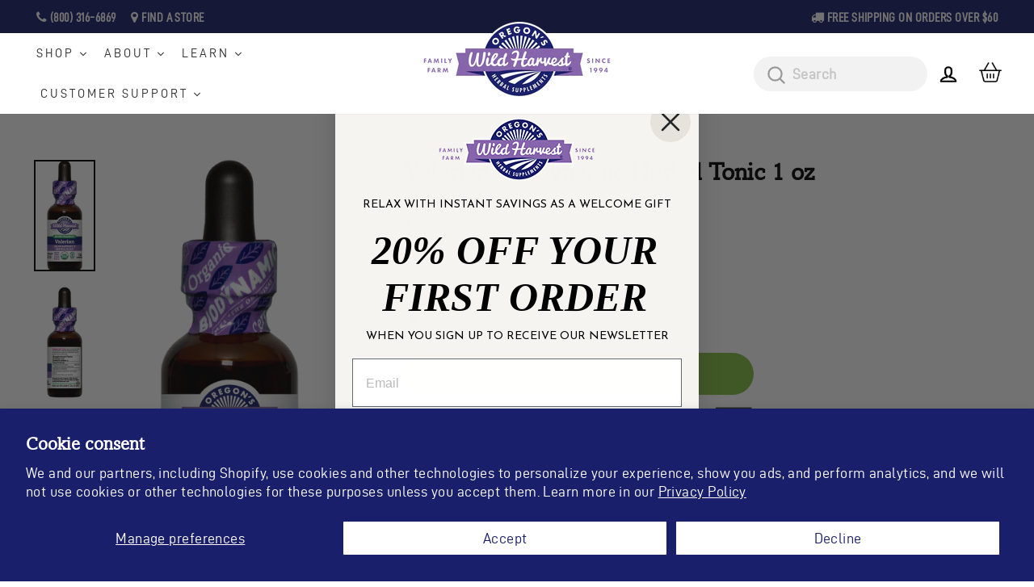

--- FILE ---
content_type: text/html; charset=utf-8
request_url: https://oregonswildharvest.com/products/valerian-biodynamic-1-oz
body_size: 77656
content:
<!doctype html>
<html class="no-js" lang="en" dir="ltr">
<head>

  <script>
/**********************
* DATALAYER ARCHITECTURE: SHOPIFY 
* DEFINITION: A data layer helps you collect more accurate analytics data, that in turn allows you to better understand what potential buyers are doing on your website and where you can make improvements. It also reduces the time to implement marketing tags on a website, and reduces the need for IT involvement, leaving them to get on with implementing new features and fixing bugs.

* RESOURCES:
* http://www.datalayerdoctor.com/a-gentle-introduction-to-the-data-layer-for-digital-marketers/
* http://www.simoahava.com/analytics/data-layer/

* EXTERNAL DEPENDENCIES:
* jQuery
* jQuery Cookie Plugin v1.4.1 - https://github.com/carhartl/jquery-cookie
* cartjs - https://github.com/discolabs/cartjs

* DataLayer Architecture: Shopify v1.2
* COPYRIGHT 2021
* LICENSES: MIT ( https://opensource.org/licenses/MIT )
*/

/**********************
* PRELOADS 
* load jquery if it doesn't exist
***********************/ 

if(!window.jQuery){
    var jqueryScript = document.createElement('script');
    jqueryScript.setAttribute('src','https://ajax.googleapis.com/ajax/libs/jquery/3.6.0/jquery.min.js'); 
    document.head.appendChild(jqueryScript); 
}

__DL__jQueryinterval = setInterval(function(){
    // wait for jQuery to load & run script after jQuery has loaded
    if(window.jQuery){
        // search parameters
        getURLParams = function(name, url){
            if (!url) url = window.location.href;
            name = name.replace(/[\[\]]/g, "\\$&");
            var regex = new RegExp("[?&]" + name + "(=([^&#]*)|&|#|$)"),
            results = regex.exec(url);
            if (!results) return null;
            if (!results[2]) return '';
            return decodeURIComponent(results[2].replace(/\+/g, " "));
        };
        
        /**********************
        * DYNAMIC DEPENDENCIES
        ***********************/
        
        __DL__ = {
            dynamicCart: true,  // if cart is dynamic (meaning no refresh on cart add) set to true
            debug: true, // if true, console messages will be displayed
            cart: null,
            wishlist: null,
            removeCart: null
        };
        
        customBindings = {
            cartTriggers: [],
            viewCart: [],
            removeCartTrigger: [],
            cartVisableSelector: [],
            promoSubscriptionsSelectors: [],
            promoSuccess: [],
            ctaSelectors: [],
            newsletterSelectors: [],
            newsletterSuccess: [],
            searchPage: [],
            wishlistSelector: [],
            removeWishlist: [],
            wishlistPage: [],
            searchTermQuery: [getURLParams('q')], // replace var with correct query
        };
        
        /* DO NOT EDIT */
        defaultBindings = {
            cartTriggers: ['form[action="/cart/add"] [type="submit"],.add-to-cart,.cart-btn'],
            viewCart: ['form[action="/cart"],.my-cart,.trigger-cart,#mobileCart'],
            removeCartTrigger: ['[href*="/cart/change"]'],
            cartVisableSelector: ['.inlinecart.is-active,.inline-cart.is-active'],
            promoSubscriptionsSelectors: [],
            promoSuccess: [],
            ctaSelectors: [],
            newsletterSelectors: ['input.contact_email'],
            newsletterSuccess: ['.success_message'],
            searchPage: ['search'],
            wishlistSelector: [],
            removeWishlist: [],
            wishlistPage: []
        };
        
        // stitch bindings
        objectArray = customBindings;
        outputObject = __DL__;
        
        applyBindings = function(objectArray, outputObject){
            for (var x in objectArray) {  
                var key = x;
                var objs = objectArray[x]; 
                values = [];    
                if(objs.length > 0){    
                    values.push(objs);
                    if(key in outputObject){              
                        values.push(outputObject[key]); 
                        outputObject[key] = values.join(", "); 
                    }else{        
                        outputObject[key] = values.join(", ");
                    }   
                }  
            }
        };
        
        applyBindings(customBindings, __DL__);
        applyBindings(defaultBindings, __DL__);
        
        /**********************
        * PREREQUISITE LIBRARIES 
        ***********************/
        
        clearInterval(__DL__jQueryinterval);
        
        // jquery-cookies.js
        if(typeof $.cookie!==undefined){(function(a){if(typeof define==='function'&&define.amd){define(['jquery'],a)}else if(typeof exports==='object'){module.exports=a(require('jquery'))}else{a(jQuery)}}(function($){var g=/\+/g;function encode(s){return h.raw?s:encodeURIComponent(s)}function decode(s){return h.raw?s:decodeURIComponent(s)}function stringifyCookieValue(a){return encode(h.json?JSON.stringify(a):String(a))}function parseCookieValue(s){if(s.indexOf('"')===0){s=s.slice(1,-1).replace(/\\"/g,'"').replace(/\\\\/g,'\\')}try{s=decodeURIComponent(s.replace(g,' '));return h.json?JSON.parse(s):s}catch(e){}}function read(s,a){var b=h.raw?s:parseCookieValue(s);return $.isFunction(a)?a(b):b}var h=$.cookie=function(a,b,c){if(arguments.length>1&&!$.isFunction(b)){c=$.extend({},h.defaults,c);if(typeof c.expires==='number'){var d=c.expires,t=c.expires=new Date();t.setMilliseconds(t.getMilliseconds()+d*864e+5)}return(document.cookie=[encode(a),'=',stringifyCookieValue(b),c.expires?'; expires='+c.expires.toUTCString():'',c.path?'; path='+c.path:'',c.domain?'; domain='+c.domain:'',c.secure?'; secure':''].join(''))}var e=a?undefined:{},cookies=document.cookie?document.cookie.split('; '):[],i=0,l=cookies.length;for(;i<l;i++){var f=cookies[i].split('='),name=decode(f.shift()),cookie=f.join('=');if(a===name){e=read(cookie,b);break}if(!a&&(cookie=read(cookie))!==undefined){e[name]=cookie}}return e};h.defaults={};$.removeCookie=function(a,b){$.cookie(a,'',$.extend({},b,{expires:-1}));return!$.cookie(a)}}))}
        
        /**********************
        * Begin dataLayer Build 
        ***********************/
        
        /**
        * DEBUG
        * Set to true or false to display messages to the console
        */
        if(__DL__.debug){
            console.log('=====================\n| DATALAYER SHOPIFY |\n---------------------');
            console.log('Page Template: product');
        }
        
        window.dataLayer = window.dataLayer || [];  // init data layer if doesn't already exist
        dataLayer.push({'event': 'Begin DataLayer'}); // begin datalayer
        
        var template = "product"; 
        
        /**
        * Landing Page Cookie
        * 1. Detect if user just landed on the site
        * 2. Only fires if Page Title matches website */
        
        $.cookie.raw = true;
        if ($.cookie('landingPage') === undefined || $.cookie('landingPage').length === 0) {
            var landingPage = true;
            $.cookie('landingPage', unescape);
            $.removeCookie('landingPage', {path: '/'});
            $.cookie('landingPage', 'landed', {path: '/'});
        } else {
            var landingPage = false;
            $.cookie('landingPage', unescape);
            $.removeCookie('landingPage', {path: '/'});
            $.cookie('landingPage', 'refresh', {path: '/'});
        }
        if (__DL__.debug) {
            console.log('Landing Page: ' + landingPage);
        }
        
        /** 
        * Log State Cookie */
        
        
        var isLoggedIn = false;
        
        if (!isLoggedIn) {
            $.cookie('logState', unescape);
            $.removeCookie('logState', {path: '/'});
            $.cookie('logState', 'loggedOut', {path: '/'});
        } else {
            if ($.cookie('logState') === 'loggedOut' || $.cookie('logState') === undefined) {
                $.cookie('logState', unescape);
                $.removeCookie('logState', {path: '/'});
                $.cookie('logState', 'firstLog', {path: '/'});
            } else if ($.cookie('logState') === 'firstLog') {
                $.cookie('logState', unescape);
                $.removeCookie('logState', {path: '/'});
                $.cookie('logState', 'refresh', {path: '/'});
            }
        }
        
        if ($.cookie('logState') === 'firstLog') {
            var firstLog = true;
        } else {
            var firstLog = false;
        }
        
        /**********************
        * DATALAYER SECTIONS 
        ***********************/
        
        /**
        * DATALAYER: Landing Page
        * Fires any time a user first lands on the site. */
        
        if ($.cookie('landingPage') === 'landed') {
            dataLayer.push({
                'pageType': 'Landing',
                'event': 'Landing'
            });
            
            if (__DL__.debug) {
                console.log('DATALAYER: Landing Page fired.');
            }
        }
        
        /** 
        * DATALAYER: Log State
        * 1. Determine if user is logged in or not.
        * 2. Return User specific data. */
        
        var logState = {
            
            
            'logState' : "Logged Out",
            
            
            'firstLog'      : firstLog,
            'customerEmail' : null,
            'timestamp'     : Date.now(),  
            
            'customerType'       : 'New',
            'customerTypeNumber' :'1', 
            
            'shippingInfo' : {
                'fullName'  : null,
                'firstName' : null,
                'lastName'  : null,
                'address1'  : null,
                'address2'  : null,
                'street'    : null,
                'city'      : null,
                'province'  : null,
                'zip'       : null,
                'country'   : null,
                'phone'     : null,
            },
            'billingInfo' : {
                'fullName'  : null,
                'firstName' : null,
                'lastName'  : null,
                'address1'  : null,
                'address2'  : null,
                'street'    : null,
                'city'      : null,
                'province'  : null,
                'zip'       : null,
                'country'   : null,
                'phone'     : null,
            },
            'checkoutEmail' : null,
            'currency'      : "USD",
            'pageType'      : 'Log State',
            'event'         : 'Log State'
        }
        
        dataLayer.push(logState);
        if(__DL__.debug){
            console.log("Log State"+" :"+JSON.stringify(logState, null, " "));
        }
        
        /** 
        * DATALAYER: Homepage */
        
        if(document.location.pathname == "/"){
            var homepage = {
                'pageType' : 'Homepage',
                'event'    : 'Homepage'
            };
            dataLayer.push(homepage);
            if(__DL__.debug){
                console.log("Homepage"+" :"+JSON.stringify(homepage, null, " "));
            }
        }
        
        /** 
        * DATALAYER: Blog Articles
        * Fire on Blog Article Pages */
        
        
        
        /** DATALAYER: Product List Page (Collections, Category)
        * Fire on all product listing pages. */
        
        
            
            /** DATALAYER: Product Page
            * Fire on all Product View pages. */
            
            if (template.match(/.*product.*/gi) && !template.match(/.*collection.*/gi)) {
                
                sku = '';
                var product = {
                    'products': [{
                        'id'              : 6649152536639,
                        'sku'             : "17023",
                        'variantId'       : 39369009168447,
                        'productType'     : "Biodynamic Herbal Tonics",
                        'name'            : "Valerian, Biodynamic Herbal Tonic 1 oz",
                        'price'           : "19.95",
                        'description'     : "FeaturesMade with fresh, potent herbs grown on our farm in OregonEach 1 oz bottle contains 12 dosesDemeter Certified Biodynamic®USDA Certified Organic by Oregon TilthNon-GMO, 100% VegetarianMade with biodynamic and organic alcoholPure! No excipients, stearates or bindersFREE FROM gluten, dairy and soy allergensNO animal testing or byproducts, artificial flavors or colorsIngredientsFresh Biodynamic® and organic Valerian root (Valeriana officinalis), biodynamic and organic alcohol.Alcohol Content: Not more than 65%.Suggested UseAs an herbal tonic, take 2.5 mL (approx. three half-droppers) daily or as directed by your healthcare professional. Do not exceed recommended dose.CAUTION: Excessive consumption may impair ability to drive or operate heavy machinery. Keep out of reach of children. If taking medication consult with a healthcare professional before use. Do not take if pregnant or nursing. Discontinue use if unusual symptoms occur.",
                        'imageURL'        : "https://oregonswildharvest.com/cdn/shop/products/Valerian-organic-1oz-Biodynamic-Herbal-Tonic-bottle-front_grande.png?v=1722992233", 
                        'productURL'      : 'https://oregonswildharvest.com/products/valerian-biodynamic-1-oz',
                        'brand'           : "Oregon\u0026#39;s Wild Harvest",              
                        'comparePrice'    : "0.00",
                        'categories'      : ["All Herbs A-Z","All Products","All Products","Best Selling Products","Biodynamic Herbal Tonics","Discount - YES ALL PRODUCTS","Health Interest","Herbs A to Z","Home page showcase","Newest Products","Non-Sale Items","Our Family of Products","Rosalee de la Foret","Sleep and Relaxation","Summer Solstice Sale!","V","Valerian","VIP Share The Love","VIP Share the Love Sale","We're Thankful Sale","Winter Solstice Sale!"],
                        'currentCategory' : null,
                        'productOptions'  : {
                            
                            
                            
                            "Title" : "Default Title",
                            
                            
                            
                        }
                    }]
                };
                
                function productView(){
                    var sku = "17023";
                    dataLayer.push(product, {
                        'pageType' : 'Product',
                        'event'    : 'Product'});
                        if(__DL__.debug){
                            console.log("Product"+" :"+JSON.stringify(product, null, " "));
                        }
                    }
                    productView();
                    
                    $(__DL__.cartTriggers).click(function(){
                        var skumatch = "17023";
                        if(sku != skumatch){
                            productView();
                        }
                    });
                }
                
                /** DATALAYER: Cart View
                * Fire anytime a user views their cart (non-dynamic) */
                
                
                
                /** 
                * DATALAYER Variable
                * Checkout & Transaction Data */
                
                __DL__products = [];
                
                
                transactionData = {
                    'transactionNumber'      : null,
                    'transactionId'          : null,
                    'transactionAffiliation' : "Oregon\u0026#39;s Wild Harvest",
                    'transactionTotal'       : "",
                    'transactionTax'         : "",
                    'transactionShipping'    : "",
                    'transactionSubtotal'    : "",
                    
                    
                    'products': __DL__products
                };
                
                if(__DL__.debug == true){
                    
                    /** DATALAYER: Transaction */
                    if(document.location.pathname.match(/.*order.*/g)||document.location.pathname.match(/.*thank\_you.*/g)){
                        dataLayer.push(transactionData,{
                            'pageType' :'Transaction',
                            'event'    :'Transaction'
                        });       
                        console.log("Transaction Data"+" :"+JSON.stringify(transactionData, null, " "));
                    }
                }
                
                /** DATALAYER: Checkout */
                if(Shopify.Checkout){
                    if(Shopify.Checkout.step){ 
                        if(Shopify.Checkout.step.length > 0){
                            if (Shopify.Checkout.step === 'contact_information'){
                                dataLayer.push(transactionData,{
                                    'event'    :'Customer Information',
                                    'pageType' :'Customer Information'});
                                    console.log("Customer Information - Transaction Data"+" :"+JSON.stringify(transactionData, null, " "));
                                }else if (Shopify.Checkout.step === 'shipping_method'){
                                    dataLayer.push(transactionData,{
                                        'event'    :'Shipping Information',
                                        'pageType' :'Shipping Information'});
                                        console.log("Shipping - Transaction Data"+" :"+JSON.stringify(transactionData, null, " "));
                                    }else if( Shopify.Checkout.step === "payment_method" ){
                                        dataLayer.push(transactionData,{
                                            'event'    :'Add Payment Info',
                                            'pageType' :'Add Payment Info'});
                                            console.log("Payment - Transaction Data"+" :"+JSON.stringify(transactionData, null, " "));
                                        }
                                    }
                                    
                                    if(__DL__.debug == true){
                                        /** DATALAYER: Transaction */
                                        if(Shopify.Checkout.page == "thank_you"){
                                            dataLayer.push(transactionData,{
                                                'pageType' :'Transaction',
                                                'event'    :'Transaction'
                                            });       
                                            console.log("Transaction Data"+" :"+JSON.stringify(transactionData, null, " "));  
                                        }
                                    }else{
                                        /** DATALAYER: Transaction */
                                        if(Shopify.Checkout.page == "thank_you"){
                                            dataLayer.push(transactionData,{
                                                'pageType' :'Transaction',
                                                'event'    :'Transaction'
                                            });
                                        }
                                    }
                                }
                            }
                            
                            /** DATALAYER: All Pages
                            * Fire all pages trigger after all additional dataLayers have loaded. */
                            
                            dataLayer.push({
                                'event': 'DataLayer Loaded'
                            });
                            
                            console.log('DATALAYER: DataLayer Loaded.');
                            
                            /**********************
                            * DATALAYER EVENT BINDINGS
                            ***********************/
                            
                            /** DATALAYER: 
                            * Add to Cart / Dynamic Cart View
                            * Fire all pages trigger after all additional dataLayers have loaded. */
                            
                            $(document).ready(function() {
                                
                                /** DATALAYER: Search Results */
                                
                                var searchPage = new RegExp(__DL__.searchPage, "g");
                                if(document.location.pathname.match(searchPage)){
                                    var search = {
                                        'searchTerm' : __DL__.searchTermQuery,
                                        'pageType'   : "Search",
                                        'event'      : "Search"
                                    };
                                    
                                    dataLayer.push(search);
                                    if(__DL__.debug){
                                        console.log("Search"+" :"+JSON.stringify(search, null, " "));
                                    }
                                }
                                
                                /** DATALAYER: Cart */
                                
                                // stage cart data
                                function mapJSONcartData(){
                                    jQuery.getJSON('/cart.js', function (response) {
                                        // get Json response 
                                        __DL__.cart = response;
                                        var cart = {
                                            'products': __DL__.cart.items.map(function (line_item) {
                                                return {
                                                    'id'       : line_item.id,
                                                    'sku'      : line_item.sku,
                                                    'variant'  : line_item.variant_id,
                                                    'name'     : line_item.title,
                                                    'price'    : (line_item.price/100),
                                                    'quantity' : line_item.quantity
                                                }
                                            }),
                                            'pageType' : 'Cart',
                                            'event'    : 'Cart'     
                                        };
                                        if(cart.products.length > 0){
                                            dataLayer.push(cart);
                                            if (__DL__.debug) {
                                                console.log("Cart"+" :"+JSON.stringify(cart, null, " "));
                                            }
                                        }
                                    });
                                }
                                
                                viewcartfire = 0;
                                
                                // view cart
                                $(__DL__.viewCart).on('click', function (event) {                                    
                                    if(viewcartfire !== 1){ 
                                        viewcartfire = 1;
                                        // if dynamic cart is TRUE
                                        if (__DL__.dynamicCart) {
                                            cartCheck = setInterval(function () {
                                                // begin check interval
                                                if ($(__DL__.cartVisableSelector).length > 0) {
                                                    // check visible selectors
                                                    clearInterval(cartCheck);
                                                    mapJSONcartData();
                                                    $(__DL__.removeCartTrigger).on('click', function (event) {
                                                        // remove from cart
                                                        var link = $(this).attr("href");
                                                        jQuery.getJSON(link, function (response) {
                                                            // get Json response 
                                                            __DL__.removeCart = response;
                                                            var removeFromCart = {
                                                                'products': __DL__.removeCart.items.map(function (line_item) {
                                                                    return {
                                                                        'id'       : line_item.id,
                                                                        'sku'      : line_item.sku,
                                                                        'variant'  : line_item.variant_id,
                                                                        'name'     : line_item.title,
                                                                        'price'    : (line_item.price/100),
                                                                        'quantity' : line_item.quantity
                                                                    }
                                                                }),
                                                                'pageType' : 'Remove from Cart',
                                                                'event'    : 'Remove from Cart'         
                                                            };
                                                            dataLayer.push(removeFromCart);
                                                            if (__DL__.debug) {
                                                                console.log("Cart"+" :"+JSON.stringify(removeFromCart, null, " "));
                                                            }
                                                        });
                                                    });
                                                }
                                            }, 500);
                                        }       
                                    }
                                });
                                
                                // add to cart
                                jQuery.getJSON('/cart.js', function (response) {
                                    // get Json response 
                                    __DL__.cart = response;
                                    var cart = {
                                        'products': __DL__.cart.items.map(function (line_item) {
                                            return {
                                                'id'       : line_item.id,
                                                'sku'      : line_item.sku,
                                                'variant'  : line_item.variant_id,
                                                'name'     : line_item.title,
                                                'price'    : (line_item.price/100),
                                                'quantity' : line_item.quantity
                                            }
                                        })
                                    }
                                    __DL__.cart = cart;
                                    collection_cartIDs = [];
                                    collection_matchIDs = [];
                                    collection_addtocart = [];
                                    for (var i = __DL__.cart.products.length - 1; i >= 0; i--) {
                                        var x = parseFloat(__DL__.cart.products[i].variant);
                                        collection_cartIDs.push(x);
                                    }
                                });
                                
                                function __DL__addtocart(){

                                
                                    
                                    dataLayer.push(product, {
                                        'pageType' : 'Add to Cart',
                                        'event'    : 'Add to Cart'
                                    });
                                    
                                    if (__DL__.debug) {
                                        console.log("Add to Cart"+" :"+JSON.stringify(product, null, " "));
                                    }
                                    
                                    
                                    
                                    // if dynamic cart is TRUE
                                    if (__DL__.dynamicCart) {
                                        console.log("dynamic");
                                        var cartCheck = setInterval(function () {
                                            // begin check interval
                                            if ($(__DL__.cartVisableSelector).length > 0) {
                                                // check visible selectors
                                                clearInterval(cartCheck);
                                                mapJSONcartData();
                                                $(__DL__.removeCartTrigger).on('click', function (event) {
                                                    // remove from cart
                                                    var link = $(this).attr("href");
                                                    jQuery.getJSON(link, function (response) {
                                                        // get Json response 
                                                        __DL__.removeCart = response;
                                                        var removeFromCart = {
                                                            'products': __DL__.removeCart.items.map(function (line_item) {
                                                                return {
                                                                    'id'       : line_item.id,
                                                                    'sku'      : line_item.sku,
                                                                    'variant'  : line_item.variant_id,
                                                                    'name'     : line_item.title,
                                                                    'price'    : (line_item.price/100),
                                                                    'quantity' : line_item.quantity
                                                                }
                                                            }),
                                                            'pageType' : 'Remove from Cart',
                                                            'event'    : 'Remove from Cart'         
                                                        };
                                                        dataLayer.push(removeFromCart);
                                                        if (__DL__.debug) {
                                                            console.log("Cart"+" :"+JSON.stringify(removeFromCart, null, " "));
                                                        }
                                                    });
                                                });
                                            }
                                        }, 500);
                                    }       
                                }
                                
                                $(document).on('click', __DL__.cartTriggers, function() {
                                    __DL__addtocart();
                                });
                                
                                /** 
                                 * DATALAYER: Newsletter Subscription */
                                __DL__newsletter_fire = 0;
                                $(document).on('click', __DL__.newsletterSelectors, function () {
                                    if(__DL__newsletter_fire !== 1){
                                        __DL__newsletter_fire = 1;
                                        var newsletterCheck = setInterval(function () {
                                            // begin check interval
                                            if ($(__DL__.newsletterSuccess).length > 0) {
                                                // check visible selectors
                                                clearInterval(newsletterCheck);
                                                dataLayer.push({'event': 'Newsletter Subscription'});
                                            }
                                        },500);
                                    }
                                });
                                
                                /** DATALAYER: Wishlist */
                                setTimeout( function(){
                                    
                                    $(__DL__.wishlistSelector).on('click', function () {
                                        dataLayer.push(product,
                                            {'event': 'Add to Wishlist'});
                                            if(__DL__.debug){
                                                console.log("Wishlist"+" :"+JSON.stringify(product, null, " "));
                                            }
                                        });
                                        
                                        if(document.location.pathname == __DL__.wishlistPage){
                                            var __DL__productLinks = $('[href*="product"]');
                                            var __DL__prods        = [];
                                            var __DL__links        = [];
                                            var __DL__count        = 1;
                                            
                                            $(__DL__productLinks).each(function(){
                                                var href = $(this).attr("href");
                                                if(!__DL__links.includes(href)){
                                                    __DL__links.push(href);
                                                    $(this).attr("dataLayer-wishlist-item",__DL__count++);
                                                    jQuery.getJSON(href, function (response) {
                                                        // get Json response 
                                                        __DL__.wishlist = response;
                                                        var wishlistproducts = {
                                                            'id'   : __DL__.wishlist.product.id,
                                                            'name' : __DL__.wishlist.product.title,
                                                        };
                                                        __DL__prods.push(wishlistproducts);
                                                    });
                                                }
                                            });
                                            
                                            dataLayer.push({'products': __DL__prods, 
                                            'pageType' : 'Wishlist',
                                            'event'    : 'Wishlist'});
                                        }
                                        
                                        var __DL__count = 1;
                                        var wishlistDel  = $(__DL__.removeWishlist);
                                        wishlistDel.each(function(){
                                            $(this).attr("dataLayer-wishlist-item-del",__DL__count++);
                                        });
                                        
                                        $(__DL__.removeWishlist).on('click', function(){
                                            console.log('click')
                                            var index = $(this).attr("dataLayer-wishlist-item-del");
                                            var link  = $("[dataLayer-wishlist-item="+index+"]").attr("href");
                                            console.log(index)
                                            console.log(link)
                                            jQuery.getJSON(link, function (response) {
                                                // get Json response 
                                                __DL__.wishlist     = response;
                                                var wishlistproducts = {
                                                    'id'   : __DL__.wishlist.product.id,
                                                    'name' : __DL__.wishlist.product.title,
                                                };
                                                
                                                dataLayer.push({'products': wishlistproducts,
                                                'pageType' : 'Wishlist',
                                                'event'    : 'Wishlist Delete Product'});
                                            });
                                        })
                                    }, 3000);
                                    
                                    /** DATALAYER: CTAs */
                                    $(__DL__.ctaSelectors).on('click', function () {
                                        var ctaCheck = setInterval(function () {
                                            // begin check interval
                                            if ($(__DL__.ctaSuccess).length > 0) {
                                                // check visible selectors
                                                clearInterval(ctaCheck);
                                                dataLayer.push({'event': 'CTA'});
                                            }
                                        },500);
                                    });
                                    
                                    /** DATALAYER: Promo Subscriptions */
                                    $(__DL__.promoSubscriptionsSelectors).on('click', function () {
                                        var ctaCheck = setInterval(function () {
                                            // begin check interval
                                            if ($(__DL__.promoSuccess).length > 0) {
                                                // check visible selectors
                                                clearInterval(ctaCheck);
                                                dataLayer.push({'event': 'Promo Subscription'});
                                            }
                                        },500);
                                    });
                                    
                                }); // document ready
                            }
                        }, 500);
                        </script>
  <meta name="google-site-verification" content="NEXpT6w_fIgTe7y12k2GU8txFPeiAKPPK4NqgRY4Cvs" />
  <meta charset="utf-8">
  <meta http-equiv="X-UA-Compatible" content="IE=edge,chrome=1">
  <meta name="viewport" content="width=device-width,initial-scale=1">
  <meta name="theme-color" content="#a88ad1">
  <link rel="canonical" href="https://oregonswildharvest.com/products/valerian-biodynamic-1-oz">
  <link rel="preconnect" href="https://cdn.shopify.com">
  <link rel="preconnect" href="https://fonts.shopifycdn.com">
  <link rel="dns-prefetch" href="https://productreviews.shopifycdn.com">
  <link rel="dns-prefetch" href="https://ajax.googleapis.com">
  <link rel="dns-prefetch" href="https://maps.googleapis.com">
  <link rel="dns-prefetch" href="https://maps.gstatic.com"><link rel="shortcut icon" href="//oregonswildharvest.com/cdn/shop/files/ms-icon-150x150_32x32.png?v=1662676261" type="image/png" /><title>Valerian, Biodynamic Herbal Tonic 1 oz
&ndash; Oregon&#39;s Wild Harvest
</title>
<meta name="description" content="Features Made with fresh, potent herbs grown on our farm in Oregon Each 1 oz bottle contains 12 doses Demeter Certified Biodynamic® USDA Certified Organic by Oregon Tilth Non-GMO, 100% Vegetarian Made with biodynamic and organic alcohol Pure! No excipients, stearates or binders FREE FROM gluten, dairy and soy allergens"><meta property="og:site_name" content="Oregon&#39;s Wild Harvest">
  <meta property="og:url" content="https://oregonswildharvest.com/products/valerian-biodynamic-1-oz">
  <meta property="og:title" content="Valerian, Biodynamic Herbal Tonic 1 oz">
  <meta property="og:type" content="product">
  <meta property="og:description" content="Features Made with fresh, potent herbs grown on our farm in Oregon Each 1 oz bottle contains 12 doses Demeter Certified Biodynamic® USDA Certified Organic by Oregon Tilth Non-GMO, 100% Vegetarian Made with biodynamic and organic alcohol Pure! No excipients, stearates or binders FREE FROM gluten, dairy and soy allergens"><meta property="og:image" content="http://oregonswildharvest.com/cdn/shop/products/Valerian-organic-1oz-Biodynamic-Herbal-Tonic-bottle-front.png?v=1722992233">
    <meta property="og:image:secure_url" content="https://oregonswildharvest.com/cdn/shop/products/Valerian-organic-1oz-Biodynamic-Herbal-Tonic-bottle-front.png?v=1722992233">
    <meta property="og:image:width" content="550">
    <meta property="og:image:height" content="1000"><meta name="twitter:site" content="@">
  <meta name="twitter:card" content="summary_large_image">
  <meta name="twitter:title" content="Valerian, Biodynamic Herbal Tonic 1 oz">
  <meta name="twitter:description" content="Features Made with fresh, potent herbs grown on our farm in Oregon Each 1 oz bottle contains 12 doses Demeter Certified Biodynamic® USDA Certified Organic by Oregon Tilth Non-GMO, 100% Vegetarian Made with biodynamic and organic alcohol Pure! No excipients, stearates or binders FREE FROM gluten, dairy and soy allergens">
<style data-shopify>@font-face {
  font-family: Petrona;
  font-weight: 700;
  font-style: normal;
  font-display: swap;
  src: url("//oregonswildharvest.com/cdn/fonts/petrona/petrona_n7.8f0b6938e4c6f57dca1d71c2d799a3a6be96af37.woff2") format("woff2"),
       url("//oregonswildharvest.com/cdn/fonts/petrona/petrona_n7.9d88fb3c3e708e09dfffac76539bc871aceddbeb.woff") format("woff");
}

  @font-face {
  font-family: "Josefin Sans";
  font-weight: 400;
  font-style: normal;
  font-display: swap;
  src: url("//oregonswildharvest.com/cdn/fonts/josefin_sans/josefinsans_n4.70f7efd699799949e6d9f99bc20843a2c86a2e0f.woff2") format("woff2"),
       url("//oregonswildharvest.com/cdn/fonts/josefin_sans/josefinsans_n4.35d308a1bdf56e5556bc2ac79702c721e4e2e983.woff") format("woff");
}


  @font-face {
  font-family: "Josefin Sans";
  font-weight: 600;
  font-style: normal;
  font-display: swap;
  src: url("//oregonswildharvest.com/cdn/fonts/josefin_sans/josefinsans_n6.afe095792949c54ae236c64ec95a9caea4be35d6.woff2") format("woff2"),
       url("//oregonswildharvest.com/cdn/fonts/josefin_sans/josefinsans_n6.0ea222c12f299e43fa61b9245ec23b623ebeb1e9.woff") format("woff");
}

  @font-face {
  font-family: "Josefin Sans";
  font-weight: 400;
  font-style: italic;
  font-display: swap;
  src: url("//oregonswildharvest.com/cdn/fonts/josefin_sans/josefinsans_i4.a2ba85bff59cf18a6ad90c24fe1808ddb8ce1343.woff2") format("woff2"),
       url("//oregonswildharvest.com/cdn/fonts/josefin_sans/josefinsans_i4.2dba61e1d135ab449e8e134ba633cf0d31863cc4.woff") format("woff");
}

  @font-face {
  font-family: "Josefin Sans";
  font-weight: 600;
  font-style: italic;
  font-display: swap;
  src: url("//oregonswildharvest.com/cdn/fonts/josefin_sans/josefinsans_i6.7a9f0e99230d38dd3e0abe7ca5ca23f913d05281.woff2") format("woff2"),
       url("//oregonswildharvest.com/cdn/fonts/josefin_sans/josefinsans_i6.67c153e9e49a5dd7b6b7058351ca5c215b18a446.woff") format("woff");
}

</style><link href="//oregonswildharvest.com/cdn/shop/t/87/assets/theme.css?v=34910347181508891261753167696" rel="stylesheet" type="text/css" media="all" />
<style data-shopify>@font-face {
  font-family: "Oswald-Medium";
  src: url('//oregonswildharvest.com/cdn/shop/files/Oswald-Medium.woff2?v=527017050384035701') format("woff2"),
       url('//oregonswildharvest.com/cdn/shop/files/Oswald-Medium.woff?v=8699010626818043657') format("woff");
}
   @font-face {
  font-family: "Oswald-Light";
  src: url('//oregonswildharvest.com/cdn/shop/files/Oswald-Light.woff2?v=475008922614037194') format("woff2"),
       url('//oregonswildharvest.com/cdn/shop/files/Oswald-Light.woff?v=14363527154541163184') format("woff");
}
    @font-face {
  font-family: "Oswald-Regular";
  src: url('//oregonswildharvest.com/cdn/shop/files/Oswald-Regular.woff2?v=15641419340649225054') format("woff2"),
       url('//oregonswildharvest.com/cdn/shop/files/Oswald-Regular.woff?v=3224755896342202844') format("woff");
}
@font-face {
  font-family: "amasis";
  src: url('//oregonswildharvest.com/cdn/shop/files/amasis.woff2?v=6031373002487539761') format("woff2"),
       url('//oregonswildharvest.com/cdn/shop/files/amasis.woff?v=15695876847522087971') format("woff");
}  
@font-face {
  font-family: "amasis-bold";
  src: url('//oregonswildharvest.com/cdn/shop/files/amasis-bold.woff2?v=9701718971477871814') format("woff2"),
       url('//oregonswildharvest.com/cdn/shop/files/amasis-bold.woff?v=31107') format("woff");
} 
@font-face {
  font-family: "DIN";
  src: url('//oregonswildharvest.com/cdn/shop/files/DIN.woff2?v=14522224795212475149') format("woff2"),
       url('//oregonswildharvest.com/cdn/shop/files/DIN.woff?v=10060103372161666120') format("woff");
}
@font-face {
  font-family: "DIN-Bold";
  src: url('//oregonswildharvest.com/cdn/shop/files/DIN-Bold.woff2?v=18124694923657383222') format("woff2"),
       url('//oregonswildharvest.com/cdn/shop/files/DIN-Bold.woff?v=12688438733047195308') format("woff");
}
@font-face {
  font-family: "din-regular";
  src: url('//oregonswildharvest.com/cdn/shop/files/din-regular.woff2?v=2913523791859245327') format("woff2"),
       url('//oregonswildharvest.com/cdn/shop/files/din-regular.woff?v=885367700607647227') format("woff");
} 
@font-face {
  font-family: "dinregular";
  src: url('//oregonswildharvest.com/cdn/shop/files/dinregular.woff2?v=8119316656593722815') format("woff2"),
       url('//oregonswildharvest.com/cdn/shop/files/dinregular.woff?v=11664922659733002839') format("woff");
}  
  :root {
    --typeHeaderPrimary: Petrona;
    --typeHeaderFallback: serif;
    --typeHeaderSize: 35px;
    --typeHeaderWeight: 700;
    --typeHeaderLineHeight: 1.2;
    --typeHeaderSpacing: 0.0em;

    --typeBasePrimary:"Josefin Sans";
    --typeBaseFallback:sans-serif;
    --typeBaseSize: 18px;
    --typeBaseWeight: 400;
    --typeBaseSpacing: 0.025em;
    --typeBaseLineHeight: 1.5;

    --typeCollectionTitle: 20px;

    --iconWeight: 5px;
    --iconLinecaps: round;

    
      --buttonRadius: 50px;
    

    --colorGridOverlayOpacity: 0.0;
  }

  .placeholder-content {
    background-image: linear-gradient(100deg, #ffffff 40%, #f7f7f7 63%, #ffffff 79%);
  }</style><script>
    document.documentElement.className = document.documentElement.className.replace('no-js', 'js');

    window.theme = window.theme || {};
    theme.routes = {
      home: "/",
      cart: "/cart.js",
      cartPage: "/cart",
      cartAdd: "/cart/add.js",
      cartChange: "/cart/change.js",
      search: "/search"
    };
    theme.strings = {
      soldOut: "Sold Out",
      unavailable: "Unavailable",
      inStockLabel: "In stock, ready to ship",
      stockLabel: "Low stock - [count] items left",
      willNotShipUntil: "Ready to ship [date]",
      willBeInStockAfter: "Back in stock [date]",
      waitingForStock: "Inventory on the way",
      savePrice: "Save [saved_amount]",
      cartEmpty: "Your cart is currently empty.",
      cartTermsConfirmation: "You must agree with the terms and conditions of sales to check out",
      searchCollections: "Collections:",
      searchPages: "Pages:",
      searchArticles: "Articles:"
    };
    theme.settings = {
      dynamicVariantsEnable: true,
      cartType: "page",
      isCustomerTemplate: false,
      moneyFormat: "${{amount}}",
      saveType: "dollar",
      productImageSize: "square",
      productImageCover: false,
      predictiveSearch: true,
      predictiveSearchType: "product,article,page,collection",
      quickView: true,
      themeName: 'Impulse',
      themeVersion: "5.4.0"
    };
  </script>

  <!-- "snippets/buddha-megamenu.liquid" was not rendered, the associated app was uninstalled -->
  <script>window.performance && window.performance.mark && window.performance.mark('shopify.content_for_header.start');</script><meta name="google-site-verification" content="Kk0DnpscpG62MZwHq2_GIPqr3fh9lVzIUhLPzWE7zmU">
<meta id="shopify-digital-wallet" name="shopify-digital-wallet" content="/1412825151/digital_wallets/dialog">
<meta name="shopify-checkout-api-token" content="fcf966e9f6df75a8bee9953590b935ee">
<meta id="in-context-paypal-metadata" data-shop-id="1412825151" data-venmo-supported="false" data-environment="production" data-locale="en_US" data-paypal-v4="true" data-currency="USD">
<link rel="alternate" type="application/json+oembed" href="https://oregonswildharvest.com/products/valerian-biodynamic-1-oz.oembed">
<script async="async" src="/checkouts/internal/preloads.js?locale=en-US"></script>
<link rel="preconnect" href="https://shop.app" crossorigin="anonymous">
<script async="async" src="https://shop.app/checkouts/internal/preloads.js?locale=en-US&shop_id=1412825151" crossorigin="anonymous"></script>
<script id="apple-pay-shop-capabilities" type="application/json">{"shopId":1412825151,"countryCode":"US","currencyCode":"USD","merchantCapabilities":["supports3DS"],"merchantId":"gid:\/\/shopify\/Shop\/1412825151","merchantName":"Oregon's Wild Harvest","requiredBillingContactFields":["postalAddress","email"],"requiredShippingContactFields":["postalAddress","email"],"shippingType":"shipping","supportedNetworks":["visa","masterCard","amex","discover","elo","jcb"],"total":{"type":"pending","label":"Oregon's Wild Harvest","amount":"1.00"},"shopifyPaymentsEnabled":true,"supportsSubscriptions":true}</script>
<script id="shopify-features" type="application/json">{"accessToken":"fcf966e9f6df75a8bee9953590b935ee","betas":["rich-media-storefront-analytics"],"domain":"oregonswildharvest.com","predictiveSearch":true,"shopId":1412825151,"locale":"en"}</script>
<script>var Shopify = Shopify || {};
Shopify.shop = "oregons-wild-harvest.myshopify.com";
Shopify.locale = "en";
Shopify.currency = {"active":"USD","rate":"1.0"};
Shopify.country = "US";
Shopify.theme = {"name":"New Homepage OWH - 2024","id":123610988607,"schema_name":"Impulse","schema_version":"5.4.0","theme_store_id":null,"role":"main"};
Shopify.theme.handle = "null";
Shopify.theme.style = {"id":null,"handle":null};
Shopify.cdnHost = "oregonswildharvest.com/cdn";
Shopify.routes = Shopify.routes || {};
Shopify.routes.root = "/";</script>
<script type="module">!function(o){(o.Shopify=o.Shopify||{}).modules=!0}(window);</script>
<script>!function(o){function n(){var o=[];function n(){o.push(Array.prototype.slice.apply(arguments))}return n.q=o,n}var t=o.Shopify=o.Shopify||{};t.loadFeatures=n(),t.autoloadFeatures=n()}(window);</script>
<script>
  window.ShopifyPay = window.ShopifyPay || {};
  window.ShopifyPay.apiHost = "shop.app\/pay";
  window.ShopifyPay.redirectState = null;
</script>
<script id="shop-js-analytics" type="application/json">{"pageType":"product"}</script>
<script defer="defer" async type="module" src="//oregonswildharvest.com/cdn/shopifycloud/shop-js/modules/v2/client.init-shop-cart-sync_C5BV16lS.en.esm.js"></script>
<script defer="defer" async type="module" src="//oregonswildharvest.com/cdn/shopifycloud/shop-js/modules/v2/chunk.common_CygWptCX.esm.js"></script>
<script type="module">
  await import("//oregonswildharvest.com/cdn/shopifycloud/shop-js/modules/v2/client.init-shop-cart-sync_C5BV16lS.en.esm.js");
await import("//oregonswildharvest.com/cdn/shopifycloud/shop-js/modules/v2/chunk.common_CygWptCX.esm.js");

  window.Shopify.SignInWithShop?.initShopCartSync?.({"fedCMEnabled":true,"windoidEnabled":true});

</script>
<script>
  window.Shopify = window.Shopify || {};
  if (!window.Shopify.featureAssets) window.Shopify.featureAssets = {};
  window.Shopify.featureAssets['shop-js'] = {"shop-cart-sync":["modules/v2/client.shop-cart-sync_ZFArdW7E.en.esm.js","modules/v2/chunk.common_CygWptCX.esm.js"],"init-fed-cm":["modules/v2/client.init-fed-cm_CmiC4vf6.en.esm.js","modules/v2/chunk.common_CygWptCX.esm.js"],"shop-button":["modules/v2/client.shop-button_tlx5R9nI.en.esm.js","modules/v2/chunk.common_CygWptCX.esm.js"],"shop-cash-offers":["modules/v2/client.shop-cash-offers_DOA2yAJr.en.esm.js","modules/v2/chunk.common_CygWptCX.esm.js","modules/v2/chunk.modal_D71HUcav.esm.js"],"init-windoid":["modules/v2/client.init-windoid_sURxWdc1.en.esm.js","modules/v2/chunk.common_CygWptCX.esm.js"],"shop-toast-manager":["modules/v2/client.shop-toast-manager_ClPi3nE9.en.esm.js","modules/v2/chunk.common_CygWptCX.esm.js"],"init-shop-email-lookup-coordinator":["modules/v2/client.init-shop-email-lookup-coordinator_B8hsDcYM.en.esm.js","modules/v2/chunk.common_CygWptCX.esm.js"],"init-shop-cart-sync":["modules/v2/client.init-shop-cart-sync_C5BV16lS.en.esm.js","modules/v2/chunk.common_CygWptCX.esm.js"],"avatar":["modules/v2/client.avatar_BTnouDA3.en.esm.js"],"pay-button":["modules/v2/client.pay-button_FdsNuTd3.en.esm.js","modules/v2/chunk.common_CygWptCX.esm.js"],"init-customer-accounts":["modules/v2/client.init-customer-accounts_DxDtT_ad.en.esm.js","modules/v2/client.shop-login-button_C5VAVYt1.en.esm.js","modules/v2/chunk.common_CygWptCX.esm.js","modules/v2/chunk.modal_D71HUcav.esm.js"],"init-shop-for-new-customer-accounts":["modules/v2/client.init-shop-for-new-customer-accounts_ChsxoAhi.en.esm.js","modules/v2/client.shop-login-button_C5VAVYt1.en.esm.js","modules/v2/chunk.common_CygWptCX.esm.js","modules/v2/chunk.modal_D71HUcav.esm.js"],"shop-login-button":["modules/v2/client.shop-login-button_C5VAVYt1.en.esm.js","modules/v2/chunk.common_CygWptCX.esm.js","modules/v2/chunk.modal_D71HUcav.esm.js"],"init-customer-accounts-sign-up":["modules/v2/client.init-customer-accounts-sign-up_CPSyQ0Tj.en.esm.js","modules/v2/client.shop-login-button_C5VAVYt1.en.esm.js","modules/v2/chunk.common_CygWptCX.esm.js","modules/v2/chunk.modal_D71HUcav.esm.js"],"shop-follow-button":["modules/v2/client.shop-follow-button_Cva4Ekp9.en.esm.js","modules/v2/chunk.common_CygWptCX.esm.js","modules/v2/chunk.modal_D71HUcav.esm.js"],"checkout-modal":["modules/v2/client.checkout-modal_BPM8l0SH.en.esm.js","modules/v2/chunk.common_CygWptCX.esm.js","modules/v2/chunk.modal_D71HUcav.esm.js"],"lead-capture":["modules/v2/client.lead-capture_Bi8yE_yS.en.esm.js","modules/v2/chunk.common_CygWptCX.esm.js","modules/v2/chunk.modal_D71HUcav.esm.js"],"shop-login":["modules/v2/client.shop-login_D6lNrXab.en.esm.js","modules/v2/chunk.common_CygWptCX.esm.js","modules/v2/chunk.modal_D71HUcav.esm.js"],"payment-terms":["modules/v2/client.payment-terms_CZxnsJam.en.esm.js","modules/v2/chunk.common_CygWptCX.esm.js","modules/v2/chunk.modal_D71HUcav.esm.js"]};
</script>
<script>(function() {
  var isLoaded = false;
  function asyncLoad() {
    if (isLoaded) return;
    isLoaded = true;
    var urls = ["https:\/\/d3hw6dc1ow8pp2.cloudfront.net\/reviewsWidget.min.js?shop=oregons-wild-harvest.myshopify.com","https:\/\/static.rechargecdn.com\/assets\/js\/widget.min.js?shop=oregons-wild-harvest.myshopify.com","https:\/\/cdn.rebuyengine.com\/onsite\/js\/rebuy.js?shop=oregons-wild-harvest.myshopify.com","\/\/backinstock.useamp.com\/widget\/11108_1767153800.js?category=bis\u0026v=6\u0026shop=oregons-wild-harvest.myshopify.com"];
    for (var i = 0; i < urls.length; i++) {
      var s = document.createElement('script');
      s.type = 'text/javascript';
      s.async = true;
      s.src = urls[i];
      var x = document.getElementsByTagName('script')[0];
      x.parentNode.insertBefore(s, x);
    }
  };
  if(window.attachEvent) {
    window.attachEvent('onload', asyncLoad);
  } else {
    window.addEventListener('load', asyncLoad, false);
  }
})();</script>
<script id="__st">var __st={"a":1412825151,"offset":-28800,"reqid":"b8469d43-49a7-44e0-8f7f-e37586cdecde-1768747204","pageurl":"oregonswildharvest.com\/products\/valerian-biodynamic-1-oz","u":"af28c4f3e5fe","p":"product","rtyp":"product","rid":6649152536639};</script>
<script>window.ShopifyPaypalV4VisibilityTracking = true;</script>
<script id="captcha-bootstrap">!function(){'use strict';const t='contact',e='account',n='new_comment',o=[[t,t],['blogs',n],['comments',n],[t,'customer']],c=[[e,'customer_login'],[e,'guest_login'],[e,'recover_customer_password'],[e,'create_customer']],r=t=>t.map((([t,e])=>`form[action*='/${t}']:not([data-nocaptcha='true']) input[name='form_type'][value='${e}']`)).join(','),a=t=>()=>t?[...document.querySelectorAll(t)].map((t=>t.form)):[];function s(){const t=[...o],e=r(t);return a(e)}const i='password',u='form_key',d=['recaptcha-v3-token','g-recaptcha-response','h-captcha-response',i],f=()=>{try{return window.sessionStorage}catch{return}},m='__shopify_v',_=t=>t.elements[u];function p(t,e,n=!1){try{const o=window.sessionStorage,c=JSON.parse(o.getItem(e)),{data:r}=function(t){const{data:e,action:n}=t;return t[m]||n?{data:e,action:n}:{data:t,action:n}}(c);for(const[e,n]of Object.entries(r))t.elements[e]&&(t.elements[e].value=n);n&&o.removeItem(e)}catch(o){console.error('form repopulation failed',{error:o})}}const l='form_type',E='cptcha';function T(t){t.dataset[E]=!0}const w=window,h=w.document,L='Shopify',v='ce_forms',y='captcha';let A=!1;((t,e)=>{const n=(g='f06e6c50-85a8-45c8-87d0-21a2b65856fe',I='https://cdn.shopify.com/shopifycloud/storefront-forms-hcaptcha/ce_storefront_forms_captcha_hcaptcha.v1.5.2.iife.js',D={infoText:'Protected by hCaptcha',privacyText:'Privacy',termsText:'Terms'},(t,e,n)=>{const o=w[L][v],c=o.bindForm;if(c)return c(t,g,e,D).then(n);var r;o.q.push([[t,g,e,D],n]),r=I,A||(h.body.append(Object.assign(h.createElement('script'),{id:'captcha-provider',async:!0,src:r})),A=!0)});var g,I,D;w[L]=w[L]||{},w[L][v]=w[L][v]||{},w[L][v].q=[],w[L][y]=w[L][y]||{},w[L][y].protect=function(t,e){n(t,void 0,e),T(t)},Object.freeze(w[L][y]),function(t,e,n,w,h,L){const[v,y,A,g]=function(t,e,n){const i=e?o:[],u=t?c:[],d=[...i,...u],f=r(d),m=r(i),_=r(d.filter((([t,e])=>n.includes(e))));return[a(f),a(m),a(_),s()]}(w,h,L),I=t=>{const e=t.target;return e instanceof HTMLFormElement?e:e&&e.form},D=t=>v().includes(t);t.addEventListener('submit',(t=>{const e=I(t);if(!e)return;const n=D(e)&&!e.dataset.hcaptchaBound&&!e.dataset.recaptchaBound,o=_(e),c=g().includes(e)&&(!o||!o.value);(n||c)&&t.preventDefault(),c&&!n&&(function(t){try{if(!f())return;!function(t){const e=f();if(!e)return;const n=_(t);if(!n)return;const o=n.value;o&&e.removeItem(o)}(t);const e=Array.from(Array(32),(()=>Math.random().toString(36)[2])).join('');!function(t,e){_(t)||t.append(Object.assign(document.createElement('input'),{type:'hidden',name:u})),t.elements[u].value=e}(t,e),function(t,e){const n=f();if(!n)return;const o=[...t.querySelectorAll(`input[type='${i}']`)].map((({name:t})=>t)),c=[...d,...o],r={};for(const[a,s]of new FormData(t).entries())c.includes(a)||(r[a]=s);n.setItem(e,JSON.stringify({[m]:1,action:t.action,data:r}))}(t,e)}catch(e){console.error('failed to persist form',e)}}(e),e.submit())}));const S=(t,e)=>{t&&!t.dataset[E]&&(n(t,e.some((e=>e===t))),T(t))};for(const o of['focusin','change'])t.addEventListener(o,(t=>{const e=I(t);D(e)&&S(e,y())}));const B=e.get('form_key'),M=e.get(l),P=B&&M;t.addEventListener('DOMContentLoaded',(()=>{const t=y();if(P)for(const e of t)e.elements[l].value===M&&p(e,B);[...new Set([...A(),...v().filter((t=>'true'===t.dataset.shopifyCaptcha))])].forEach((e=>S(e,t)))}))}(h,new URLSearchParams(w.location.search),n,t,e,['guest_login'])})(!0,!0)}();</script>
<script integrity="sha256-4kQ18oKyAcykRKYeNunJcIwy7WH5gtpwJnB7kiuLZ1E=" data-source-attribution="shopify.loadfeatures" defer="defer" src="//oregonswildharvest.com/cdn/shopifycloud/storefront/assets/storefront/load_feature-a0a9edcb.js" crossorigin="anonymous"></script>
<script crossorigin="anonymous" defer="defer" src="//oregonswildharvest.com/cdn/shopifycloud/storefront/assets/shopify_pay/storefront-65b4c6d7.js?v=20250812"></script>
<script data-source-attribution="shopify.dynamic_checkout.dynamic.init">var Shopify=Shopify||{};Shopify.PaymentButton=Shopify.PaymentButton||{isStorefrontPortableWallets:!0,init:function(){window.Shopify.PaymentButton.init=function(){};var t=document.createElement("script");t.src="https://oregonswildharvest.com/cdn/shopifycloud/portable-wallets/latest/portable-wallets.en.js",t.type="module",document.head.appendChild(t)}};
</script>
<script data-source-attribution="shopify.dynamic_checkout.buyer_consent">
  function portableWalletsHideBuyerConsent(e){var t=document.getElementById("shopify-buyer-consent"),n=document.getElementById("shopify-subscription-policy-button");t&&n&&(t.classList.add("hidden"),t.setAttribute("aria-hidden","true"),n.removeEventListener("click",e))}function portableWalletsShowBuyerConsent(e){var t=document.getElementById("shopify-buyer-consent"),n=document.getElementById("shopify-subscription-policy-button");t&&n&&(t.classList.remove("hidden"),t.removeAttribute("aria-hidden"),n.addEventListener("click",e))}window.Shopify?.PaymentButton&&(window.Shopify.PaymentButton.hideBuyerConsent=portableWalletsHideBuyerConsent,window.Shopify.PaymentButton.showBuyerConsent=portableWalletsShowBuyerConsent);
</script>
<script>
  function portableWalletsCleanup(e){e&&e.src&&console.error("Failed to load portable wallets script "+e.src);var t=document.querySelectorAll("shopify-accelerated-checkout .shopify-payment-button__skeleton, shopify-accelerated-checkout-cart .wallet-cart-button__skeleton"),e=document.getElementById("shopify-buyer-consent");for(let e=0;e<t.length;e++)t[e].remove();e&&e.remove()}function portableWalletsNotLoadedAsModule(e){e instanceof ErrorEvent&&"string"==typeof e.message&&e.message.includes("import.meta")&&"string"==typeof e.filename&&e.filename.includes("portable-wallets")&&(window.removeEventListener("error",portableWalletsNotLoadedAsModule),window.Shopify.PaymentButton.failedToLoad=e,"loading"===document.readyState?document.addEventListener("DOMContentLoaded",window.Shopify.PaymentButton.init):window.Shopify.PaymentButton.init())}window.addEventListener("error",portableWalletsNotLoadedAsModule);
</script>

<script type="module" src="https://oregonswildharvest.com/cdn/shopifycloud/portable-wallets/latest/portable-wallets.en.js" onError="portableWalletsCleanup(this)" crossorigin="anonymous"></script>
<script nomodule>
  document.addEventListener("DOMContentLoaded", portableWalletsCleanup);
</script>

<script id='scb4127' type='text/javascript' async='' src='https://oregonswildharvest.com/cdn/shopifycloud/privacy-banner/storefront-banner.js'></script><link id="shopify-accelerated-checkout-styles" rel="stylesheet" media="screen" href="https://oregonswildharvest.com/cdn/shopifycloud/portable-wallets/latest/accelerated-checkout-backwards-compat.css" crossorigin="anonymous">
<style id="shopify-accelerated-checkout-cart">
        #shopify-buyer-consent {
  margin-top: 1em;
  display: inline-block;
  width: 100%;
}

#shopify-buyer-consent.hidden {
  display: none;
}

#shopify-subscription-policy-button {
  background: none;
  border: none;
  padding: 0;
  text-decoration: underline;
  font-size: inherit;
  cursor: pointer;
}

#shopify-subscription-policy-button::before {
  box-shadow: none;
}

      </style>

<script>window.performance && window.performance.mark && window.performance.mark('shopify.content_for_header.end');</script>

  <script src="//oregonswildharvest.com/cdn/shop/t/87/assets/vendor-scripts-v11.js" defer="defer"></script><script src="//oregonswildharvest.com/cdn/shop/t/87/assets/theme.js?v=77045187715343392461737362363" defer="defer"></script><script src="https://cdnjs.cloudflare.com/ajax/libs/jquery/3.5.1/jquery.min.js" integrity="sha512-bLT0Qm9VnAYZDflyKcBaQ2gg0hSYNQrJ8RilYldYQ1FxQYoCLtUjuuRuZo+fjqhx/qtq/1itJ0C2ejDxltZVFg==" crossorigin="anonymous"></script>

<div id="shopify-section-filter-menu-settings" class="shopify-section"><style type="text/css">
/*  Filter Menu Color and Image Section CSS */</style>
<link href="//oregonswildharvest.com/cdn/shop/t/87/assets/filter-menu.scss.css?v=119653785810050053201703577469" rel="stylesheet" type="text/css" media="all" />
<script src="//oregonswildharvest.com/cdn/shop/t/87/assets/filter-menu.js?v=139536109533420667191703569193" type="text/javascript"></script>





</div>
  
  <script type='text/javascript'>
window.__lo_site_id = 296402;

	(function() {
		var wa = document.createElement('script'); wa.type = 'text/javascript'; wa.async = true;
		wa.src = 'https://d10lpsik1i8c69.cloudfront.net/w.js';
		var s = document.getElementsByTagName('script')[0]; s.parentNode.insertBefore(wa, s);
	  })();
	</script>
  <!-- Google Tag Manager -->
  <script>(function(w,d,s,l,i){w[l]=w[l]||[];w[l].push({'gtm.start':
  new Date().getTime(),event:'gtm.js'});var f=d.getElementsByTagName(s)[0],
  j=d.createElement(s),dl=l!='dataLayer'?'&l='+l:'';j.async=true;j.src=
  'https://www.googletagmanager.com/gtm.js?id='+i+dl;f.parentNode.insertBefore(j,f);
  })(window,document,'script','dataLayer','GTM-NHP8QWZ');</script>
  <!-- End Google Tag Manager -->

  <script type="text/javascript" src="//cdn.rlets.com/capture_configs/a75/fa5/d90/0e94d87a8ad1776f4cf10aa.js" async="async"></script>
 <link href="//cdnjs.cloudflare.com/ajax/libs/font-awesome/4.7.0/css/font-awesome.min.css" rel="stylesheet" type="text/css" media="all" />

  





 
    

<!-- BEGIN app block: shopify://apps/minmaxify-order-limits/blocks/app-embed-block/3acfba32-89f3-4377-ae20-cbb9abc48475 --><script type="text/javascript" src="https://limits.minmaxify.com/oregons-wild-harvest.myshopify.com?v=114&r=20240312125349"></script>

<!-- END app block --><!-- BEGIN app block: shopify://apps/okendo/blocks/theme-settings/bb689e69-ea70-4661-8fb7-ad24a2e23c29 --><!-- BEGIN app snippet: header-metafields -->




    <script id="okeReferralSettings" type="application/json">{"subscriberId":"c4d8c40f-d9e3-4a6b-a9e2-2b124dea138a","matchCustomerLocale":false,"localeAndVariant":{"code":"en"},"referralSettings":{"rewardSet":{"sender":{"type":"coupon","description":"10% off your next order","value":10,"valueType":"percentage"},"recipient":{"type":"coupon","description":"10% off your next order","value":10,"valueType":"percentage"}},"terms":{"enabled":false},"textContentSet":{"recipient":{"titleText":"Enter your email to receive your coupon"},"sender":{"titleText":"Refer a friend to get a coupon"}},"style":{"button":{"hoverBackgroundColor":"#F4F4F6","backgroundColor":"#F7F7F8","hoverTextColor":"#272D45","textColor":"#272D45","textTransform":"none"},"text":{"primaryColor":"#2C3E50","secondaryColor":"#676986"},"hideOkendoBranding":false,"bubble":{"textColor":"#272D45","backgroundColor":"#F7F7F8"},"removeBorderRadius":false,"textField":{"border":{"color":"#E5E5EB","focusColor":"#676986","focusShadowColor":"#b3b4c3"}}}}}</script><script type="text/javascript" defer="" src="https://d3hw6dc1ow8pp2.cloudfront.net/referrals/js/referrals-api.js"></script>






    <link href="https://d3hw6dc1ow8pp2.cloudfront.net/styles/main.min.css" rel="stylesheet" type="text/css">
<style type="text/css">
.okeReviews .okeReviews-reviewsWidget-header-controls-writeReview {
        display: inline-block;
    }
    .okeReviews .okeReviews-reviewsWidget.is-okeReviews-empty {
        display: block;
    }
</style>
<script type="application/json" id="oke-reviews-settings">
{"analyticsSettings":{"provider":"ua"},"disableInitialReviewsFetchOnProducts":false,"filtersEnabled":true,"initialReviewDisplayCount":5,"locale":"en","localeAndVariant":{"code":"en"},"omitMicrodata":true,"reviewSortOrder":"date","subscriberId":"c4d8c40f-d9e3-4a6b-a9e2-2b124dea138a","widgetTemplateId":"carousel","starRatingColor":"#8866AC","recorderPlus":true,"recorderQandaPlus":true}
</script>

    <link rel="stylesheet" type="text/css" href="https://dov7r31oq5dkj.cloudfront.net/c4d8c40f-d9e3-4a6b-a9e2-2b124dea138a/widget-style-customisations.css?v=51ad96af-3060-4155-bad6-b536dd49f355">




    
        <script type="application/json" id="oke-surveys-settings">{"subscriberId":"c4d8c40f-d9e3-4a6b-a9e2-2b124dea138a","options":{"renderOnSiteScripts":false},"style":{"button":{"hoverBackgroundColor":"#09555A","backgroundColor":"#0E7D81","hoverTextColor":"#FFFFFF","textColor":"#FFFFFF"},"hideOkendoBranding":true,"headerImage":{"width":100,"url":"https://dov7r31oq5dkj.cloudfront.net/c4d8c40f-d9e3-4a6b-a9e2-2b124dea138a/c0788b43-8ac4-4fb8-bd64-39c1a5164b9e","headerStyle":"logo","height":39},"standalone":{"pageBackgroundColor":"#F4F4F6"},"control":{"hoverBackgroundColor":"#F4F4F6","selectedBackgroundColor":"#0E7D81","borderColor":"#E5E5EC","backgroundColor":"#FAFAFB","selectedTextColor":"#FFFFFF","textColor":"#384B57"},"text":{"primaryColor":"#384B57","secondaryColor":"#6B6D80"},"stars":{"emptyColor":"#C7CCDB","filledColor":"#FFAF00"},"textField":{"focusBorderShadowColor":"#CBF2F0","borderColor":"#E5E5EC","focusBorderColor":"#57BFBE"}}}</script><script src="https://surveys.okendo.io/js/client-setup.js" async></script>
    
    




    <script src="https://surveys.okendo.io/js/okendo-connect.quizzes.js" defer></script>




    <script type="application/json" id="oke-loyalty-settings">{"subscriberId":"c4d8c40f-d9e3-4a6b-a9e2-2b124dea138a","countryCode":"US","currency":"USD","general":{"postLoginRedirect":"account-page"},"isLaunched":false,"isVipTiersEnabled":false,"locale":"en","localeAndVariant":{"code":"en"},"style":{"embeddedWidget":{"customisableModules":[{"alignContent":"end","isOnLoyaltyPage":true,"containerAroundText":false,"containerBorderRadius":{"value":8,"unit":"px"},"expandToFullWidth":true,"styleVariant":"full-width-image","imageSize":{"fit":"custom","cropPosition":"center","height":720},"type":"customisable-welcome-header","title":"Welcome To Our Loyalty Program","body":"Join now and start earning rewards","dynamicKey":"c4d8c40f-d9e3-4a6b-a9e2-2b124dea138a/36b0637d-eff9-42b9-a941-d4bacd9b2db7-photo-01","justifyContent":"start"},{"isOnLoyaltyPage":true,"styleVariant":"cards","type":"customisable-profile","background":{"color":"#FFFFFF","style":"color"},"titleAlign":"center"},{"isOnLoyaltyPage":true,"styleVariant":"large-images","type":"customisable-how-it-works","steps":[{"imageSize":{"fit":"stretch","height":{"type":"square","cropPosition":"center"}},"title":"Join","body":"Create an account and start earning","dynamicKey":"c4d8c40f-d9e3-4a6b-a9e2-2b124dea138a/36b0637d-eff9-42b9-a941-d4bacd9b2db7-photo-07"},{"imageSize":{"fit":"stretch","height":{"type":"square","cropPosition":"center"}},"title":"Earn","body":"Earn points every time you shop","dynamicKey":"c4d8c40f-d9e3-4a6b-a9e2-2b124dea138a/36b0637d-eff9-42b9-a941-d4bacd9b2db7-photo-12"},{"imageSize":{"fit":"stretch","height":{"type":"square","cropPosition":"center"}},"title":"Redeem","body":"Redeem points for discounts","dynamicKey":"c4d8c40f-d9e3-4a6b-a9e2-2b124dea138a/36b0637d-eff9-42b9-a941-d4bacd9b2db7-photo-08"}],"background":{"color":"#FFFFFF","style":"color"},"titleAlign":"center"},{"layout":"grid","isOnLoyaltyPage":true,"background":{"color":"#FFFFFF","style":"color"},"hasCards":true,"styleVariant":"icons-in-circles","imageSize":{"fit":"stretch","height":{"type":"square","cropPosition":"center"}},"type":"customisable-earn","titleAlign":"center"},{"layout":"grid","isOnLoyaltyPage":true,"background":{"color":"#FFFFFF","style":"color"},"hasCards":true,"styleVariant":"icons","imageSize":{"fit":"stretch","height":{"type":"portrait","cropPosition":"center"}},"type":"customisable-redeem","titleAlign":"center"},{"isOnLoyaltyPage":true,"background":{"color":"#FFFFFF","style":"color"},"imagePosition":"right","cropPosition":"center","styleVariant":"accordion-blocks","type":"customisable-vip-tiers","dynamicKey":"c4d8c40f-d9e3-4a6b-a9e2-2b124dea138a/36b0637d-eff9-42b9-a941-d4bacd9b2db7-photo-03","titleAlign":"left"},{"alignContent":"center","isOnLoyaltyPage":true,"imageAltText":"Refer friends image","background":{"color":"#FFFFFF","style":"color"},"imagePosition":"right","expandToFullWidth":true,"imageSize":{"fit":"stretch","height":{"type":"square","cropPosition":"center"}},"type":"customisable-refer-friends","dynamicKey":"c4d8c40f-d9e3-4a6b-a9e2-2b124dea138a/36b0637d-eff9-42b9-a941-d4bacd9b2db7-photo-05","justifyContent":"center"},{"isOnLoyaltyPage":true,"imageAltText":"FAQ section image","background":{"color":"#FFFFFF","style":"color"},"imagePosition":"left","cropPosition":"center","styleVariant":"plain","type":"customisable-faq","dynamicKey":"c4d8c40f-d9e3-4a6b-a9e2-2b124dea138a/36b0637d-eff9-42b9-a941-d4bacd9b2db7-photo-11","titleAlign":"center"},{"hasCards":true,"isOnLoyaltyPage":false,"styleVariant":"grid","type":"customisable-achievements","background":{"color":"#FFFFFF","style":"color"},"titleAlign":"left"},{"isOnLoyaltyPage":false,"type":"customisable-join-program","title":"Join Our Loyalty Program","body":"Don’t miss out on great rewards","background":{"color":"#FFFFFF","style":"color"}},{"isOnLoyaltyPage":false,"type":"customisable-promotions","upcomingPromotionsRange":"none","background":{"color":"#FFFFFF","style":"color"},"titleAlign":"center"},{"layout":"carousel","isOnLoyaltyPage":false,"background":{"color":"#FFFFFF","style":"color"},"hasCards":true,"styleVariant":"images","imageSize":{"fit":"stretch","height":{"type":"portrait","cropPosition":"center"}},"type":"customisable-free-product-showcase","titleAlign":"center"}],"hideOkendoBranding":true,"styleSettings":{"button":{"secondary":{"backgroundColor":"#FFFFFF","borderColor":"#637473","hoverTextColor":"#637473","borderRadius":{"value":8,"unit":"px"},"borderWidth":{"value":1,"unit":"px"},"hoverBorderColor":"#051140","hoverBackgroundColor":"#051140","textColor":"#637473"},"primary":{"backgroundColor":"#8666B1","borderColor":"#637473","hoverTextColor":"#FFFFFF","borderRadius":{"value":8,"unit":"px"},"borderWidth":{"value":1,"unit":"px"},"hoverBorderColor":"#637473","hoverBackgroundColor":"#9275b9","textColor":"#FFFFFF"}},"general":{"blockSpacing":{"value":100,"unit":"px"},"accentColor":"#8666B1","imageBorderRadius":{"value":8,"unit":"px"},"iconColor":"#637473","iconSize":{"value":24,"unit":"px"},"shadingColor":"#FFFFFF","innerPageMaxWidth":{"value":1200,"unit":"px"}},"text":{"secondary":{"color":"#637473","font":{"type":"google-font","fontFamily":"Source Sans Pro"}},"h1":{"fontWeight":400,"fontSize":{"value":56,"unit":"px"}},"h2":{"fontWeight":400,"fontSize":{"value":32,"unit":"px"}},"h3":{"fontWeight":600,"fontSize":{"value":18,"unit":"px"}},"body":{"emphasisFontWeight":600,"fontWeight":400,"fontSize":{"value":14,"unit":"px"}},"primary":{"color":"#051140","font":{"type":"google-font","fontFamily":"Playfair Display"}}},"card":{"fillColor":"#FFFFFF","borderColor":"#FFFFFF","borderRadius":{"value":8,"unit":"px"},"textColor":"#051140","borderWidth":{"value":1,"unit":"px"}}}}}}</script><script src="https://d3hw6dc1ow8pp2.cloudfront.net/loyalty/js/init-onsite.js" defer></script>

    

      
        <script type="application/json" id="oke-loyalty-v2">
            {
                "okeLoyaltyV2": true
            }
        </script>
    

  



<!-- END app snippet -->

    <!-- BEGIN app snippet: okendo-reviews-json-ld -->
    <script type="application/ld+json">
        {
            "@context": "http://schema.org/",
            "@type": "Product",
            "name": "Valerian, Biodynamic Herbal Tonic 1 oz",
            "image": "https://oregonswildharvest.com/cdn/shop/products/Valerian-organic-1oz-Biodynamic-Herbal-Tonic-bottle-front_450x450.png?v=1722992233",
            "description": "Features\n\nMade with fresh, potent herbs grown on our farm in Oregon\nEach 1 oz bottle contains 12 doses\nDemeter Certified Biodynamic®\nUSDA Certified Organic by Oregon Tilth\nNon-GMO, 100% Vegetarian\nMade with biodynamic and organic alcohol\nPure! No excipients, stearates or binders\nFREE FROM gluten, dairy and soy allergens\nNO animal testing or byproducts, artificial flavors or colors\n\n\nIngredients\nFresh Biodynamic® and organic Valerian root (Valeriana officinalis), biodynamic and organic alcohol.\nAlcohol Content: Not more than 65%.\nSuggested Use\nAs an herbal tonic, take 2.5 mL (approx. three half-droppers) daily or as directed by your healthcare professional. Do not exceed recommended dose.\nCAUTION: Excessive consumption may impair ability to drive or operate heavy machinery. Keep out of reach of children. If taking medication consult with a healthcare professional before use. Do not take if pregnant or nursing. Discontinue use if unusual symptoms occur.",
            "mpn": "6649152536639",
            "brand": {
                "@type": "Brand",
                "name": "Oregon's Wild Harvest"
            },
            "offers": {
                "@type": "Offer",
                "priceCurrency": "USD",
                "price": "19.95",
                "availability": "InStock",
                "seller": {
                    "@type": "Organization",
                    "name": "Oregon\u0026#39;s Wild Harvest"
                }
            }
            
                ,"aggregateRating": {
                    "@type": "AggregateRating",
                    "ratingValue": "5.0",
                    "ratingCount": "1"
                }
            
        }
    </script>

<!-- END app snippet -->

<!-- BEGIN app snippet: widget-plus-initialisation-script -->




<!-- END app snippet -->


<!-- END app block --><!-- BEGIN app block: shopify://apps/klaviyo-email-marketing-sms/blocks/klaviyo-onsite-embed/2632fe16-c075-4321-a88b-50b567f42507 -->












  <script async src="https://static.klaviyo.com/onsite/js/PEiwYv/klaviyo.js?company_id=PEiwYv"></script>
  <script>!function(){if(!window.klaviyo){window._klOnsite=window._klOnsite||[];try{window.klaviyo=new Proxy({},{get:function(n,i){return"push"===i?function(){var n;(n=window._klOnsite).push.apply(n,arguments)}:function(){for(var n=arguments.length,o=new Array(n),w=0;w<n;w++)o[w]=arguments[w];var t="function"==typeof o[o.length-1]?o.pop():void 0,e=new Promise((function(n){window._klOnsite.push([i].concat(o,[function(i){t&&t(i),n(i)}]))}));return e}}})}catch(n){window.klaviyo=window.klaviyo||[],window.klaviyo.push=function(){var n;(n=window._klOnsite).push.apply(n,arguments)}}}}();</script>

  
    <script id="viewed_product">
      if (item == null) {
        var _learnq = _learnq || [];

        var MetafieldReviews = null
        var MetafieldYotpoRating = null
        var MetafieldYotpoCount = null
        var MetafieldLooxRating = null
        var MetafieldLooxCount = null
        var okendoProduct = null
        var okendoProductReviewCount = null
        var okendoProductReviewAverageValue = null
        try {
          // The following fields are used for Customer Hub recently viewed in order to add reviews.
          // This information is not part of __kla_viewed. Instead, it is part of __kla_viewed_reviewed_items
          MetafieldReviews = {"rating":{"scale_min":"1.0","scale_max":"5.0","value":"5.0"},"rating_count":1};
          MetafieldYotpoRating = null
          MetafieldYotpoCount = null
          MetafieldLooxRating = null
          MetafieldLooxCount = null

          okendoProduct = {"reviewCount":1,"reviewAverageValue":"5.0"}
          // If the okendo metafield is not legacy, it will error, which then requires the new json formatted data
          if (okendoProduct && 'error' in okendoProduct) {
            okendoProduct = null
          }
          okendoProductReviewCount = okendoProduct ? okendoProduct.reviewCount : null
          okendoProductReviewAverageValue = okendoProduct ? okendoProduct.reviewAverageValue : null
        } catch (error) {
          console.error('Error in Klaviyo onsite reviews tracking:', error);
        }

        var item = {
          Name: "Valerian, Biodynamic Herbal Tonic 1 oz",
          ProductID: 6649152536639,
          Categories: ["All Herbs A-Z","All Products","All Products","Best Selling Products","Biodynamic Herbal Tonics","Discount - YES ALL PRODUCTS","Health Interest","Herbs A to Z","Home page showcase","Newest Products","Non-Sale Items","Our Family of Products","Rosalee de la Foret","Sleep and Relaxation","Summer Solstice Sale!","V","Valerian","VIP Share The Love","VIP Share the Love Sale","We're Thankful Sale","Winter Solstice Sale!"],
          ImageURL: "https://oregonswildharvest.com/cdn/shop/products/Valerian-organic-1oz-Biodynamic-Herbal-Tonic-bottle-front_grande.png?v=1722992233",
          URL: "https://oregonswildharvest.com/products/valerian-biodynamic-1-oz",
          Brand: "Oregon's Wild Harvest",
          Price: "$19.95",
          Value: "19.95",
          CompareAtPrice: "$0.00"
        };
        _learnq.push(['track', 'Viewed Product', item]);
        _learnq.push(['trackViewedItem', {
          Title: item.Name,
          ItemId: item.ProductID,
          Categories: item.Categories,
          ImageUrl: item.ImageURL,
          Url: item.URL,
          Metadata: {
            Brand: item.Brand,
            Price: item.Price,
            Value: item.Value,
            CompareAtPrice: item.CompareAtPrice
          },
          metafields:{
            reviews: MetafieldReviews,
            yotpo:{
              rating: MetafieldYotpoRating,
              count: MetafieldYotpoCount,
            },
            loox:{
              rating: MetafieldLooxRating,
              count: MetafieldLooxCount,
            },
            okendo: {
              rating: okendoProductReviewAverageValue,
              count: okendoProductReviewCount,
            }
          }
        }]);
      }
    </script>
  




  <script>
    window.klaviyoReviewsProductDesignMode = false
  </script>







<!-- END app block --><!-- BEGIN app block: shopify://apps/keepcart-coupon-protect/blocks/keepcart/6c9b264a-3284-48f2-a6f6-2836be6ada2a -->

<script src="https://cdn.shopify.com/extensions/019bc46c-eddf-7066-841c-12e7112b8249/keepcart-2-162/assets/extension-blocking.js" defer="defer"></script>
<script src="https://cdn.shopify.com/extensions/019bc46c-eddf-7066-841c-12e7112b8249/keepcart-2-162/assets/extension-detect.js" defer="defer"></script>
<script src="https://cdn.shopify.com/extensions/019bc46c-eddf-7066-841c-12e7112b8249/keepcart-2-162/assets/app.js" defer="defer"></script>












<!-- END app block --><link href="https://cdn.shopify.com/extensions/019bc46c-eddf-7066-841c-12e7112b8249/keepcart-2-162/assets/app.css" rel="stylesheet" type="text/css" media="all">
<script src="https://cdn.shopify.com/extensions/019bc75c-0e0f-781a-beb7-685f0b0e2623/rebuy-personalization-engine-253/assets/rebuy-extensions.js" type="text/javascript" defer="defer"></script>
<link href="https://monorail-edge.shopifysvc.com" rel="dns-prefetch">
<script>(function(){if ("sendBeacon" in navigator && "performance" in window) {try {var session_token_from_headers = performance.getEntriesByType('navigation')[0].serverTiming.find(x => x.name == '_s').description;} catch {var session_token_from_headers = undefined;}var session_cookie_matches = document.cookie.match(/_shopify_s=([^;]*)/);var session_token_from_cookie = session_cookie_matches && session_cookie_matches.length === 2 ? session_cookie_matches[1] : "";var session_token = session_token_from_headers || session_token_from_cookie || "";function handle_abandonment_event(e) {var entries = performance.getEntries().filter(function(entry) {return /monorail-edge.shopifysvc.com/.test(entry.name);});if (!window.abandonment_tracked && entries.length === 0) {window.abandonment_tracked = true;var currentMs = Date.now();var navigation_start = performance.timing.navigationStart;var payload = {shop_id: 1412825151,url: window.location.href,navigation_start,duration: currentMs - navigation_start,session_token,page_type: "product"};window.navigator.sendBeacon("https://monorail-edge.shopifysvc.com/v1/produce", JSON.stringify({schema_id: "online_store_buyer_site_abandonment/1.1",payload: payload,metadata: {event_created_at_ms: currentMs,event_sent_at_ms: currentMs}}));}}window.addEventListener('pagehide', handle_abandonment_event);}}());</script>
<script id="web-pixels-manager-setup">(function e(e,d,r,n,o){if(void 0===o&&(o={}),!Boolean(null===(a=null===(i=window.Shopify)||void 0===i?void 0:i.analytics)||void 0===a?void 0:a.replayQueue)){var i,a;window.Shopify=window.Shopify||{};var t=window.Shopify;t.analytics=t.analytics||{};var s=t.analytics;s.replayQueue=[],s.publish=function(e,d,r){return s.replayQueue.push([e,d,r]),!0};try{self.performance.mark("wpm:start")}catch(e){}var l=function(){var e={modern:/Edge?\/(1{2}[4-9]|1[2-9]\d|[2-9]\d{2}|\d{4,})\.\d+(\.\d+|)|Firefox\/(1{2}[4-9]|1[2-9]\d|[2-9]\d{2}|\d{4,})\.\d+(\.\d+|)|Chrom(ium|e)\/(9{2}|\d{3,})\.\d+(\.\d+|)|(Maci|X1{2}).+ Version\/(15\.\d+|(1[6-9]|[2-9]\d|\d{3,})\.\d+)([,.]\d+|)( \(\w+\)|)( Mobile\/\w+|) Safari\/|Chrome.+OPR\/(9{2}|\d{3,})\.\d+\.\d+|(CPU[ +]OS|iPhone[ +]OS|CPU[ +]iPhone|CPU IPhone OS|CPU iPad OS)[ +]+(15[._]\d+|(1[6-9]|[2-9]\d|\d{3,})[._]\d+)([._]\d+|)|Android:?[ /-](13[3-9]|1[4-9]\d|[2-9]\d{2}|\d{4,})(\.\d+|)(\.\d+|)|Android.+Firefox\/(13[5-9]|1[4-9]\d|[2-9]\d{2}|\d{4,})\.\d+(\.\d+|)|Android.+Chrom(ium|e)\/(13[3-9]|1[4-9]\d|[2-9]\d{2}|\d{4,})\.\d+(\.\d+|)|SamsungBrowser\/([2-9]\d|\d{3,})\.\d+/,legacy:/Edge?\/(1[6-9]|[2-9]\d|\d{3,})\.\d+(\.\d+|)|Firefox\/(5[4-9]|[6-9]\d|\d{3,})\.\d+(\.\d+|)|Chrom(ium|e)\/(5[1-9]|[6-9]\d|\d{3,})\.\d+(\.\d+|)([\d.]+$|.*Safari\/(?![\d.]+ Edge\/[\d.]+$))|(Maci|X1{2}).+ Version\/(10\.\d+|(1[1-9]|[2-9]\d|\d{3,})\.\d+)([,.]\d+|)( \(\w+\)|)( Mobile\/\w+|) Safari\/|Chrome.+OPR\/(3[89]|[4-9]\d|\d{3,})\.\d+\.\d+|(CPU[ +]OS|iPhone[ +]OS|CPU[ +]iPhone|CPU IPhone OS|CPU iPad OS)[ +]+(10[._]\d+|(1[1-9]|[2-9]\d|\d{3,})[._]\d+)([._]\d+|)|Android:?[ /-](13[3-9]|1[4-9]\d|[2-9]\d{2}|\d{4,})(\.\d+|)(\.\d+|)|Mobile Safari.+OPR\/([89]\d|\d{3,})\.\d+\.\d+|Android.+Firefox\/(13[5-9]|1[4-9]\d|[2-9]\d{2}|\d{4,})\.\d+(\.\d+|)|Android.+Chrom(ium|e)\/(13[3-9]|1[4-9]\d|[2-9]\d{2}|\d{4,})\.\d+(\.\d+|)|Android.+(UC? ?Browser|UCWEB|U3)[ /]?(15\.([5-9]|\d{2,})|(1[6-9]|[2-9]\d|\d{3,})\.\d+)\.\d+|SamsungBrowser\/(5\.\d+|([6-9]|\d{2,})\.\d+)|Android.+MQ{2}Browser\/(14(\.(9|\d{2,})|)|(1[5-9]|[2-9]\d|\d{3,})(\.\d+|))(\.\d+|)|K[Aa][Ii]OS\/(3\.\d+|([4-9]|\d{2,})\.\d+)(\.\d+|)/},d=e.modern,r=e.legacy,n=navigator.userAgent;return n.match(d)?"modern":n.match(r)?"legacy":"unknown"}(),u="modern"===l?"modern":"legacy",c=(null!=n?n:{modern:"",legacy:""})[u],f=function(e){return[e.baseUrl,"/wpm","/b",e.hashVersion,"modern"===e.buildTarget?"m":"l",".js"].join("")}({baseUrl:d,hashVersion:r,buildTarget:u}),m=function(e){var d=e.version,r=e.bundleTarget,n=e.surface,o=e.pageUrl,i=e.monorailEndpoint;return{emit:function(e){var a=e.status,t=e.errorMsg,s=(new Date).getTime(),l=JSON.stringify({metadata:{event_sent_at_ms:s},events:[{schema_id:"web_pixels_manager_load/3.1",payload:{version:d,bundle_target:r,page_url:o,status:a,surface:n,error_msg:t},metadata:{event_created_at_ms:s}}]});if(!i)return console&&console.warn&&console.warn("[Web Pixels Manager] No Monorail endpoint provided, skipping logging."),!1;try{return self.navigator.sendBeacon.bind(self.navigator)(i,l)}catch(e){}var u=new XMLHttpRequest;try{return u.open("POST",i,!0),u.setRequestHeader("Content-Type","text/plain"),u.send(l),!0}catch(e){return console&&console.warn&&console.warn("[Web Pixels Manager] Got an unhandled error while logging to Monorail."),!1}}}}({version:r,bundleTarget:l,surface:e.surface,pageUrl:self.location.href,monorailEndpoint:e.monorailEndpoint});try{o.browserTarget=l,function(e){var d=e.src,r=e.async,n=void 0===r||r,o=e.onload,i=e.onerror,a=e.sri,t=e.scriptDataAttributes,s=void 0===t?{}:t,l=document.createElement("script"),u=document.querySelector("head"),c=document.querySelector("body");if(l.async=n,l.src=d,a&&(l.integrity=a,l.crossOrigin="anonymous"),s)for(var f in s)if(Object.prototype.hasOwnProperty.call(s,f))try{l.dataset[f]=s[f]}catch(e){}if(o&&l.addEventListener("load",o),i&&l.addEventListener("error",i),u)u.appendChild(l);else{if(!c)throw new Error("Did not find a head or body element to append the script");c.appendChild(l)}}({src:f,async:!0,onload:function(){if(!function(){var e,d;return Boolean(null===(d=null===(e=window.Shopify)||void 0===e?void 0:e.analytics)||void 0===d?void 0:d.initialized)}()){var d=window.webPixelsManager.init(e)||void 0;if(d){var r=window.Shopify.analytics;r.replayQueue.forEach((function(e){var r=e[0],n=e[1],o=e[2];d.publishCustomEvent(r,n,o)})),r.replayQueue=[],r.publish=d.publishCustomEvent,r.visitor=d.visitor,r.initialized=!0}}},onerror:function(){return m.emit({status:"failed",errorMsg:"".concat(f," has failed to load")})},sri:function(e){var d=/^sha384-[A-Za-z0-9+/=]+$/;return"string"==typeof e&&d.test(e)}(c)?c:"",scriptDataAttributes:o}),m.emit({status:"loading"})}catch(e){m.emit({status:"failed",errorMsg:(null==e?void 0:e.message)||"Unknown error"})}}})({shopId: 1412825151,storefrontBaseUrl: "https://oregonswildharvest.com",extensionsBaseUrl: "https://extensions.shopifycdn.com/cdn/shopifycloud/web-pixels-manager",monorailEndpoint: "https://monorail-edge.shopifysvc.com/unstable/produce_batch",surface: "storefront-renderer",enabledBetaFlags: ["2dca8a86"],webPixelsConfigList: [{"id":"1407287359","configuration":"{\"accountID\":\"PEiwYv\",\"webPixelConfig\":\"eyJlbmFibGVBZGRlZFRvQ2FydEV2ZW50cyI6IHRydWV9\"}","eventPayloadVersion":"v1","runtimeContext":"STRICT","scriptVersion":"524f6c1ee37bacdca7657a665bdca589","type":"APP","apiClientId":123074,"privacyPurposes":["ANALYTICS","MARKETING"],"dataSharingAdjustments":{"protectedCustomerApprovalScopes":["read_customer_address","read_customer_email","read_customer_name","read_customer_personal_data","read_customer_phone"]}},{"id":"528121919","configuration":"{\"publicKey\":\"pub_62cb9b2a0280c5facf23\",\"apiUrl\":\"https:\\\/\\\/tracking.refersion.com\"}","eventPayloadVersion":"v1","runtimeContext":"STRICT","scriptVersion":"0fb80394591dba97de0fece487c9c5e4","type":"APP","apiClientId":147004,"privacyPurposes":["ANALYTICS","SALE_OF_DATA"],"dataSharingAdjustments":{"protectedCustomerApprovalScopes":["read_customer_email","read_customer_name","read_customer_personal_data"]}},{"id":"387547199","configuration":"{\"config\":\"{\\\"pixel_id\\\":\\\"AW-952748765\\\",\\\"target_country\\\":\\\"US\\\",\\\"gtag_events\\\":[{\\\"type\\\":\\\"search\\\",\\\"action_label\\\":\\\"AW-952748765\\\/35sXCO-3x9QBEN2Vp8YD\\\"},{\\\"type\\\":\\\"begin_checkout\\\",\\\"action_label\\\":\\\"AW-952748765\\\/5GgLCOy3x9QBEN2Vp8YD\\\"},{\\\"type\\\":\\\"view_item\\\",\\\"action_label\\\":[\\\"AW-952748765\\\/E7ovCOa3x9QBEN2Vp8YD\\\",\\\"MC-SRMR4L8PZ9\\\"]},{\\\"type\\\":\\\"purchase\\\",\\\"action_label\\\":[\\\"AW-952748765\\\/5TyiCOO3x9QBEN2Vp8YD\\\",\\\"MC-SRMR4L8PZ9\\\"]},{\\\"type\\\":\\\"page_view\\\",\\\"action_label\\\":[\\\"AW-952748765\\\/6MNGCOC3x9QBEN2Vp8YD\\\",\\\"MC-SRMR4L8PZ9\\\"]},{\\\"type\\\":\\\"add_payment_info\\\",\\\"action_label\\\":\\\"AW-952748765\\\/TjWLCOq4x9QBEN2Vp8YD\\\"},{\\\"type\\\":\\\"add_to_cart\\\",\\\"action_label\\\":\\\"AW-952748765\\\/1S4zCOm3x9QBEN2Vp8YD\\\"}],\\\"enable_monitoring_mode\\\":false}\"}","eventPayloadVersion":"v1","runtimeContext":"OPEN","scriptVersion":"b2a88bafab3e21179ed38636efcd8a93","type":"APP","apiClientId":1780363,"privacyPurposes":[],"dataSharingAdjustments":{"protectedCustomerApprovalScopes":["read_customer_address","read_customer_email","read_customer_name","read_customer_personal_data","read_customer_phone"]}},{"id":"170491967","configuration":"{\"pixel_id\":\"919987868123471\",\"pixel_type\":\"facebook_pixel\",\"metaapp_system_user_token\":\"-\"}","eventPayloadVersion":"v1","runtimeContext":"OPEN","scriptVersion":"ca16bc87fe92b6042fbaa3acc2fbdaa6","type":"APP","apiClientId":2329312,"privacyPurposes":["ANALYTICS","MARKETING","SALE_OF_DATA"],"dataSharingAdjustments":{"protectedCustomerApprovalScopes":["read_customer_address","read_customer_email","read_customer_name","read_customer_personal_data","read_customer_phone"]}},{"id":"82378815","configuration":"{\"octaneDomain\":\"https:\\\/\\\/app.octaneai.com\",\"botID\":\"ec90i30nni0hx5rw\"}","eventPayloadVersion":"v1","runtimeContext":"STRICT","scriptVersion":"f92ca4a76c55b3f762ad9c59eb7456bb","type":"APP","apiClientId":2012438,"privacyPurposes":["ANALYTICS","MARKETING","SALE_OF_DATA"],"dataSharingAdjustments":{"protectedCustomerApprovalScopes":["read_customer_personal_data"]}},{"id":"66977855","configuration":"{\"tagID\":\"2613255672614\"}","eventPayloadVersion":"v1","runtimeContext":"STRICT","scriptVersion":"18031546ee651571ed29edbe71a3550b","type":"APP","apiClientId":3009811,"privacyPurposes":["ANALYTICS","MARKETING","SALE_OF_DATA"],"dataSharingAdjustments":{"protectedCustomerApprovalScopes":["read_customer_address","read_customer_email","read_customer_name","read_customer_personal_data","read_customer_phone"]}},{"id":"27852863","eventPayloadVersion":"1","runtimeContext":"LAX","scriptVersion":"1","type":"CUSTOM","privacyPurposes":["ANALYTICS","MARKETING","SALE_OF_DATA"],"name":"Purchase Conversion"},{"id":"shopify-app-pixel","configuration":"{}","eventPayloadVersion":"v1","runtimeContext":"STRICT","scriptVersion":"0450","apiClientId":"shopify-pixel","type":"APP","privacyPurposes":["ANALYTICS","MARKETING"]},{"id":"shopify-custom-pixel","eventPayloadVersion":"v1","runtimeContext":"LAX","scriptVersion":"0450","apiClientId":"shopify-pixel","type":"CUSTOM","privacyPurposes":["ANALYTICS","MARKETING"]}],isMerchantRequest: false,initData: {"shop":{"name":"Oregon's Wild Harvest","paymentSettings":{"currencyCode":"USD"},"myshopifyDomain":"oregons-wild-harvest.myshopify.com","countryCode":"US","storefrontUrl":"https:\/\/oregonswildharvest.com"},"customer":null,"cart":null,"checkout":null,"productVariants":[{"price":{"amount":19.95,"currencyCode":"USD"},"product":{"title":"Valerian, Biodynamic Herbal Tonic 1 oz","vendor":"Oregon's Wild Harvest","id":"6649152536639","untranslatedTitle":"Valerian, Biodynamic Herbal Tonic 1 oz","url":"\/products\/valerian-biodynamic-1-oz","type":"Biodynamic Herbal Tonics"},"id":"39369009168447","image":{"src":"\/\/oregonswildharvest.com\/cdn\/shop\/products\/Valerian-organic-1oz-Biodynamic-Herbal-Tonic-bottle-front.png?v=1722992233"},"sku":"17023","title":"Default Title","untranslatedTitle":"Default Title"}],"purchasingCompany":null},},"https://oregonswildharvest.com/cdn","fcfee988w5aeb613cpc8e4bc33m6693e112",{"modern":"","legacy":""},{"shopId":"1412825151","storefrontBaseUrl":"https:\/\/oregonswildharvest.com","extensionBaseUrl":"https:\/\/extensions.shopifycdn.com\/cdn\/shopifycloud\/web-pixels-manager","surface":"storefront-renderer","enabledBetaFlags":"[\"2dca8a86\"]","isMerchantRequest":"false","hashVersion":"fcfee988w5aeb613cpc8e4bc33m6693e112","publish":"custom","events":"[[\"page_viewed\",{}],[\"product_viewed\",{\"productVariant\":{\"price\":{\"amount\":19.95,\"currencyCode\":\"USD\"},\"product\":{\"title\":\"Valerian, Biodynamic Herbal Tonic 1 oz\",\"vendor\":\"Oregon's Wild Harvest\",\"id\":\"6649152536639\",\"untranslatedTitle\":\"Valerian, Biodynamic Herbal Tonic 1 oz\",\"url\":\"\/products\/valerian-biodynamic-1-oz\",\"type\":\"Biodynamic Herbal Tonics\"},\"id\":\"39369009168447\",\"image\":{\"src\":\"\/\/oregonswildharvest.com\/cdn\/shop\/products\/Valerian-organic-1oz-Biodynamic-Herbal-Tonic-bottle-front.png?v=1722992233\"},\"sku\":\"17023\",\"title\":\"Default Title\",\"untranslatedTitle\":\"Default Title\"}}]]"});</script><script>
  window.ShopifyAnalytics = window.ShopifyAnalytics || {};
  window.ShopifyAnalytics.meta = window.ShopifyAnalytics.meta || {};
  window.ShopifyAnalytics.meta.currency = 'USD';
  var meta = {"product":{"id":6649152536639,"gid":"gid:\/\/shopify\/Product\/6649152536639","vendor":"Oregon's Wild Harvest","type":"Biodynamic Herbal Tonics","handle":"valerian-biodynamic-1-oz","variants":[{"id":39369009168447,"price":1995,"name":"Valerian, Biodynamic Herbal Tonic 1 oz","public_title":null,"sku":"17023"}],"remote":false},"page":{"pageType":"product","resourceType":"product","resourceId":6649152536639,"requestId":"b8469d43-49a7-44e0-8f7f-e37586cdecde-1768747204"}};
  for (var attr in meta) {
    window.ShopifyAnalytics.meta[attr] = meta[attr];
  }
</script>
<script class="analytics">
  (function () {
    var customDocumentWrite = function(content) {
      var jquery = null;

      if (window.jQuery) {
        jquery = window.jQuery;
      } else if (window.Checkout && window.Checkout.$) {
        jquery = window.Checkout.$;
      }

      if (jquery) {
        jquery('body').append(content);
      }
    };

    var hasLoggedConversion = function(token) {
      if (token) {
        return document.cookie.indexOf('loggedConversion=' + token) !== -1;
      }
      return false;
    }

    var setCookieIfConversion = function(token) {
      if (token) {
        var twoMonthsFromNow = new Date(Date.now());
        twoMonthsFromNow.setMonth(twoMonthsFromNow.getMonth() + 2);

        document.cookie = 'loggedConversion=' + token + '; expires=' + twoMonthsFromNow;
      }
    }

    var trekkie = window.ShopifyAnalytics.lib = window.trekkie = window.trekkie || [];
    if (trekkie.integrations) {
      return;
    }
    trekkie.methods = [
      'identify',
      'page',
      'ready',
      'track',
      'trackForm',
      'trackLink'
    ];
    trekkie.factory = function(method) {
      return function() {
        var args = Array.prototype.slice.call(arguments);
        args.unshift(method);
        trekkie.push(args);
        return trekkie;
      };
    };
    for (var i = 0; i < trekkie.methods.length; i++) {
      var key = trekkie.methods[i];
      trekkie[key] = trekkie.factory(key);
    }
    trekkie.load = function(config) {
      trekkie.config = config || {};
      trekkie.config.initialDocumentCookie = document.cookie;
      var first = document.getElementsByTagName('script')[0];
      var script = document.createElement('script');
      script.type = 'text/javascript';
      script.onerror = function(e) {
        var scriptFallback = document.createElement('script');
        scriptFallback.type = 'text/javascript';
        scriptFallback.onerror = function(error) {
                var Monorail = {
      produce: function produce(monorailDomain, schemaId, payload) {
        var currentMs = new Date().getTime();
        var event = {
          schema_id: schemaId,
          payload: payload,
          metadata: {
            event_created_at_ms: currentMs,
            event_sent_at_ms: currentMs
          }
        };
        return Monorail.sendRequest("https://" + monorailDomain + "/v1/produce", JSON.stringify(event));
      },
      sendRequest: function sendRequest(endpointUrl, payload) {
        // Try the sendBeacon API
        if (window && window.navigator && typeof window.navigator.sendBeacon === 'function' && typeof window.Blob === 'function' && !Monorail.isIos12()) {
          var blobData = new window.Blob([payload], {
            type: 'text/plain'
          });

          if (window.navigator.sendBeacon(endpointUrl, blobData)) {
            return true;
          } // sendBeacon was not successful

        } // XHR beacon

        var xhr = new XMLHttpRequest();

        try {
          xhr.open('POST', endpointUrl);
          xhr.setRequestHeader('Content-Type', 'text/plain');
          xhr.send(payload);
        } catch (e) {
          console.log(e);
        }

        return false;
      },
      isIos12: function isIos12() {
        return window.navigator.userAgent.lastIndexOf('iPhone; CPU iPhone OS 12_') !== -1 || window.navigator.userAgent.lastIndexOf('iPad; CPU OS 12_') !== -1;
      }
    };
    Monorail.produce('monorail-edge.shopifysvc.com',
      'trekkie_storefront_load_errors/1.1',
      {shop_id: 1412825151,
      theme_id: 123610988607,
      app_name: "storefront",
      context_url: window.location.href,
      source_url: "//oregonswildharvest.com/cdn/s/trekkie.storefront.cd680fe47e6c39ca5d5df5f0a32d569bc48c0f27.min.js"});

        };
        scriptFallback.async = true;
        scriptFallback.src = '//oregonswildharvest.com/cdn/s/trekkie.storefront.cd680fe47e6c39ca5d5df5f0a32d569bc48c0f27.min.js';
        first.parentNode.insertBefore(scriptFallback, first);
      };
      script.async = true;
      script.src = '//oregonswildharvest.com/cdn/s/trekkie.storefront.cd680fe47e6c39ca5d5df5f0a32d569bc48c0f27.min.js';
      first.parentNode.insertBefore(script, first);
    };
    trekkie.load(
      {"Trekkie":{"appName":"storefront","development":false,"defaultAttributes":{"shopId":1412825151,"isMerchantRequest":null,"themeId":123610988607,"themeCityHash":"6562568512501351553","contentLanguage":"en","currency":"USD"},"isServerSideCookieWritingEnabled":true,"monorailRegion":"shop_domain","enabledBetaFlags":["65f19447"]},"Session Attribution":{},"S2S":{"facebookCapiEnabled":true,"source":"trekkie-storefront-renderer","apiClientId":580111}}
    );

    var loaded = false;
    trekkie.ready(function() {
      if (loaded) return;
      loaded = true;

      window.ShopifyAnalytics.lib = window.trekkie;

      var originalDocumentWrite = document.write;
      document.write = customDocumentWrite;
      try { window.ShopifyAnalytics.merchantGoogleAnalytics.call(this); } catch(error) {};
      document.write = originalDocumentWrite;

      window.ShopifyAnalytics.lib.page(null,{"pageType":"product","resourceType":"product","resourceId":6649152536639,"requestId":"b8469d43-49a7-44e0-8f7f-e37586cdecde-1768747204","shopifyEmitted":true});

      var match = window.location.pathname.match(/checkouts\/(.+)\/(thank_you|post_purchase)/)
      var token = match? match[1]: undefined;
      if (!hasLoggedConversion(token)) {
        setCookieIfConversion(token);
        window.ShopifyAnalytics.lib.track("Viewed Product",{"currency":"USD","variantId":39369009168447,"productId":6649152536639,"productGid":"gid:\/\/shopify\/Product\/6649152536639","name":"Valerian, Biodynamic Herbal Tonic 1 oz","price":"19.95","sku":"17023","brand":"Oregon's Wild Harvest","variant":null,"category":"Biodynamic Herbal Tonics","nonInteraction":true,"remote":false},undefined,undefined,{"shopifyEmitted":true});
      window.ShopifyAnalytics.lib.track("monorail:\/\/trekkie_storefront_viewed_product\/1.1",{"currency":"USD","variantId":39369009168447,"productId":6649152536639,"productGid":"gid:\/\/shopify\/Product\/6649152536639","name":"Valerian, Biodynamic Herbal Tonic 1 oz","price":"19.95","sku":"17023","brand":"Oregon's Wild Harvest","variant":null,"category":"Biodynamic Herbal Tonics","nonInteraction":true,"remote":false,"referer":"https:\/\/oregonswildharvest.com\/products\/valerian-biodynamic-1-oz"});
      }
    });


        var eventsListenerScript = document.createElement('script');
        eventsListenerScript.async = true;
        eventsListenerScript.src = "//oregonswildharvest.com/cdn/shopifycloud/storefront/assets/shop_events_listener-3da45d37.js";
        document.getElementsByTagName('head')[0].appendChild(eventsListenerScript);

})();</script>
  <script>
  if (!window.ga || (window.ga && typeof window.ga !== 'function')) {
    window.ga = function ga() {
      (window.ga.q = window.ga.q || []).push(arguments);
      if (window.Shopify && window.Shopify.analytics && typeof window.Shopify.analytics.publish === 'function') {
        window.Shopify.analytics.publish("ga_stub_called", {}, {sendTo: "google_osp_migration"});
      }
      console.error("Shopify's Google Analytics stub called with:", Array.from(arguments), "\nSee https://help.shopify.com/manual/promoting-marketing/pixels/pixel-migration#google for more information.");
    };
    if (window.Shopify && window.Shopify.analytics && typeof window.Shopify.analytics.publish === 'function') {
      window.Shopify.analytics.publish("ga_stub_initialized", {}, {sendTo: "google_osp_migration"});
    }
  }
</script>
<script
  defer
  src="https://oregonswildharvest.com/cdn/shopifycloud/perf-kit/shopify-perf-kit-3.0.4.min.js"
  data-application="storefront-renderer"
  data-shop-id="1412825151"
  data-render-region="gcp-us-central1"
  data-page-type="product"
  data-theme-instance-id="123610988607"
  data-theme-name="Impulse"
  data-theme-version="5.4.0"
  data-monorail-region="shop_domain"
  data-resource-timing-sampling-rate="10"
  data-shs="true"
  data-shs-beacon="true"
  data-shs-export-with-fetch="true"
  data-shs-logs-sample-rate="1"
  data-shs-beacon-endpoint="https://oregonswildharvest.com/api/collect"
></script>
</head>

<body class="template-product" data-center-text="true" data-button_style="round" data-type_header_capitalize="false" data-type_headers_align_text="true" data-type_product_capitalize="false" data-swatch_style="round" >

  <!-- Google Tag Manager (noscript) -->
  <noscript><iframe src="https://www.googletagmanager.com/ns.html?id=GTM-NHP8QWZ"
  height="0" width="0" style="display:none;visibility:hidden"></iframe></noscript>
  <!-- End Google Tag Manager (noscript) -->
  <a class="in-page-link visually-hidden skip-link" href="#MainContent">Skip to content</a>

  <div id="PageContainer" class="page-container">
    <div class="transition-body"><div id="shopify-section-header" class="shopify-section">

<div id="NavDrawer" class="drawer drawer--left">
  <div class="drawer__contents">
    <div class="drawer__fixed-header">
      <div class="drawer__header appear-animation appear-delay-1">
        <div class="h2 drawer__title"></div>
        <div class="drawer__close">
          <button type="button" class="drawer__close-button js-drawer-close">
            <svg aria-hidden="true" focusable="false" role="presentation" class="icon icon-close" viewBox="0 0 64 64"><path d="M19 17.61l27.12 27.13m0-27.12L19 44.74"/></svg>
            <span class="icon__fallback-text">Close menu</span>
          </button>
        </div>
      </div>
    </div>
    <div class="drawer__scrollable">
      <ul class="mobile-nav" role="navigation" aria-label="Primary"><li class="mobile-nav__item appear-animation appear-delay-2"><div class="mobile-nav__has-sublist"><a href="/collections/all"
                    class="mobile-nav__link mobile-nav__link--top-level"
                    id="Label-collections-all1"
                    >
                    Shop
                  </a>
                  <div class="mobile-nav__toggle">
                    <button type="button"
                      aria-controls="Linklist-collections-all1"
                      aria-labelledby="Label-collections-all1"
                      class="collapsible-trigger collapsible--auto-height"><span class="collapsible-trigger__icon collapsible-trigger__icon--open" role="presentation">
  <div class="svgclose">
  <svg xmlns="http://www.w3.org/2000/svg" height="16" width="14" viewBox="0 0 448 512"><!--!Font Awesome Free 6.5.1 by @fontawesome - https://fontawesome.com License - https://fontawesome.com/license/free Copyright 2024 Fonticons, Inc.--><path fill="#ffffff" d="M256 80c0-17.7-14.3-32-32-32s-32 14.3-32 32V224H48c-17.7 0-32 14.3-32 32s14.3 32 32 32H192V432c0 17.7 14.3 32 32 32s32-14.3 32-32V288H400c17.7 0 32-14.3 32-32s-14.3-32-32-32H256V80z"/></svg>
  </div>

    <div class="svgopen">
      <svg xmlns="http://www.w3.org/2000/svg" height="16" width="14" viewBox="0 0 448 512"><!--!Font Awesome Free 6.5.1 by @fontawesome - https://fontawesome.com License - https://fontawesome.com/license/free Copyright 2024 Fonticons, Inc.--><path fill="#ffffff" d="M432 256c0 17.7-14.3 32-32 32L48 288c-17.7 0-32-14.3-32-32s14.3-32 32-32l352 0c17.7 0 32 14.3 32 32z"/></svg>
    </div> 
  </span>
</button>
                  </div></div><div id="Linklist-collections-all1"
                class="mobile-nav__sublist collapsible-content collapsible-content--all"
                >
                <div class="collapsible-content__inner">
                  <ul class="mobile-nav__sublist"><li class="mobile-nav__item">
                        <div class="mobile-nav__child-item"><a href="/collections/all"
                              class="mobile-nav__link"
                              id="Sublabel-collections-all1"
                              >
                              Shop All
                            </a></div></li><li class="mobile-nav__item">
                        <div class="mobile-nav__child-item"><a href="/collections/on-sale-now"
                              class="mobile-nav__link"
                              id="Sublabel-collections-on-sale-now2"
                              >
                              On Sale
                            </a></div></li><li class="mobile-nav__item">
                        <div class="mobile-nav__child-item"><a href="/collections/best-selling-products"
                              class="mobile-nav__link"
                              id="Sublabel-collections-best-selling-products3"
                              >
                              Best Selling
                            </a></div></li><li class="mobile-nav__item">
                        <div class="mobile-nav__child-item"><a href="/collections/all-herbs-a-z"
                              class="mobile-nav__link"
                              id="Sublabel-collections-all-herbs-a-z4"
                              >
                              By Herb
                            </a></div></li><li class="mobile-nav__item">
                        <div class="mobile-nav__child-item"><a href="/collections/all"
                              class="mobile-nav__link"
                              id="Sublabel-collections-all5"
                              >
                              By Product Type
                            </a><button type="button"
                              aria-controls="Sublinklist-collections-all1-collections-all5"
                              aria-labelledby="Sublabel-collections-all5"
                              class="collapsible-trigger"><span class="collapsible-trigger__icon collapsible-trigger__icon--circle collapsible-trigger__icon--open" role="presentation">
  <svg aria-hidden="true" focusable="false" role="presentation" class="icon icon--wide icon-chevron-down" viewBox="0 0 28 16"><path d="M1.57 1.59l12.76 12.77L27.1 1.59" stroke-width="2" stroke="#000" fill="none" fill-rule="evenodd"/></svg>
</span>
</button></div><div
                            id="Sublinklist-collections-all1-collections-all5"
                            aria-labelledby="Sublabel-collections-all5"
                            class="mobile-nav__sublist collapsible-content collapsible-content--all"
                            >
                            <div class="collapsible-content__inner">
                              <ul class="mobile-nav__grandchildlist"><li class="mobile-nav__item">
                                    <a href="/collections/capsules" class="mobile-nav__link">
                                      Capsules
                                    </a>
                                  </li><li class="mobile-nav__item">
                                    <a href="/collections/liquid-herbal-extracts" class="mobile-nav__link">
                                      Liquid Herbal Extracts
                                    </a>
                                  </li></ul>
                            </div>
                          </div></li><li class="mobile-nav__item">
                        <div class="mobile-nav__child-item"><a href="/collections/health-interest"
                              class="mobile-nav__link"
                              id="Sublabel-collections-health-interest6"
                              >
                              By Health Concern
                            </a><button type="button"
                              aria-controls="Sublinklist-collections-all1-collections-health-interest6"
                              aria-labelledby="Sublabel-collections-health-interest6"
                              class="collapsible-trigger"><span class="collapsible-trigger__icon collapsible-trigger__icon--circle collapsible-trigger__icon--open" role="presentation">
  <svg aria-hidden="true" focusable="false" role="presentation" class="icon icon--wide icon-chevron-down" viewBox="0 0 28 16"><path d="M1.57 1.59l12.76 12.77L27.1 1.59" stroke-width="2" stroke="#000" fill="none" fill-rule="evenodd"/></svg>
</span>
</button></div><div
                            id="Sublinklist-collections-all1-collections-health-interest6"
                            aria-labelledby="Sublabel-collections-health-interest6"
                            class="mobile-nav__sublist collapsible-content collapsible-content--all"
                            >
                            <div class="collapsible-content__inner">
                              <ul class="mobile-nav__grandchildlist"><li class="mobile-nav__item">
                                    <a href="/collections/circulatory-support" class="mobile-nav__link">
                                      Circulatory Support
                                    </a>
                                  </li><li class="mobile-nav__item">
                                    <a href="/collections/digestive" class="mobile-nav__link">
                                      Digestive Support
                                    </a>
                                  </li><li class="mobile-nav__item">
                                    <a href="/collections/energy" class="mobile-nav__link">
                                      Energy
                                    </a>
                                  </li></ul>
                            </div>
                          </div></li></ul>
                </div>
              </div></li><li class="mobile-nav__item appear-animation appear-delay-3"><div class="mobile-nav__has-sublist"><a href="/pages/what-ground-us"
                    class="mobile-nav__link mobile-nav__link--top-level"
                    id="Label-pages-what-ground-us2"
                    >
                    About
                  </a>
                  <div class="mobile-nav__toggle">
                    <button type="button"
                      aria-controls="Linklist-pages-what-ground-us2"
                      aria-labelledby="Label-pages-what-ground-us2"
                      class="collapsible-trigger collapsible--auto-height"><span class="collapsible-trigger__icon collapsible-trigger__icon--open" role="presentation">
  <div class="svgclose">
  <svg xmlns="http://www.w3.org/2000/svg" height="16" width="14" viewBox="0 0 448 512"><!--!Font Awesome Free 6.5.1 by @fontawesome - https://fontawesome.com License - https://fontawesome.com/license/free Copyright 2024 Fonticons, Inc.--><path fill="#ffffff" d="M256 80c0-17.7-14.3-32-32-32s-32 14.3-32 32V224H48c-17.7 0-32 14.3-32 32s14.3 32 32 32H192V432c0 17.7 14.3 32 32 32s32-14.3 32-32V288H400c17.7 0 32-14.3 32-32s-14.3-32-32-32H256V80z"/></svg>
  </div>

    <div class="svgopen">
      <svg xmlns="http://www.w3.org/2000/svg" height="16" width="14" viewBox="0 0 448 512"><!--!Font Awesome Free 6.5.1 by @fontawesome - https://fontawesome.com License - https://fontawesome.com/license/free Copyright 2024 Fonticons, Inc.--><path fill="#ffffff" d="M432 256c0 17.7-14.3 32-32 32L48 288c-17.7 0-32-14.3-32-32s14.3-32 32-32l352 0c17.7 0 32 14.3 32 32z"/></svg>
    </div> 
  </span>
</button>
                  </div></div><div id="Linklist-pages-what-ground-us2"
                class="mobile-nav__sublist collapsible-content collapsible-content--all"
                >
                <div class="collapsible-content__inner">
                  <ul class="mobile-nav__sublist"><li class="mobile-nav__item">
                        <div class="mobile-nav__child-item"><a href="/pages/what-ground-us"
                              class="mobile-nav__link"
                              id="Sublabel-pages-what-ground-us1"
                              >
                              What Ground Us
                            </a><button type="button"
                              aria-controls="Sublinklist-pages-what-ground-us2-pages-what-ground-us1"
                              aria-labelledby="Sublabel-pages-what-ground-us1"
                              class="collapsible-trigger"><span class="collapsible-trigger__icon collapsible-trigger__icon--circle collapsible-trigger__icon--open" role="presentation">
  <svg aria-hidden="true" focusable="false" role="presentation" class="icon icon--wide icon-chevron-down" viewBox="0 0 28 16"><path d="M1.57 1.59l12.76 12.77L27.1 1.59" stroke-width="2" stroke="#000" fill="none" fill-rule="evenodd"/></svg>
</span>
</button></div><div
                            id="Sublinklist-pages-what-ground-us2-pages-what-ground-us1"
                            aria-labelledby="Sublabel-pages-what-ground-us1"
                            class="mobile-nav__sublist collapsible-content collapsible-content--all"
                            >
                            <div class="collapsible-content__inner">
                              <ul class="mobile-nav__grandchildlist"><li class="mobile-nav__item">
                                    <a href="https://oregonswildharvest.com/pages/what-ground-us/#our-roots" class="mobile-nav__link">
                                      Our Roots
                                    </a>
                                  </li><li class="mobile-nav__item">
                                    <a href="https://oregonswildharvest.com/pages/what-ground-us/#people-planet" class="mobile-nav__link">
                                      People & Planet
                                    </a>
                                  </li><li class="mobile-nav__item">
                                    <a href="https://oregonswildharvest.com/pages/what-ground-us/#philosophy" class="mobile-nav__link">
                                      Whole Plant Philosophy
                                    </a>
                                  </li><li class="mobile-nav__item">
                                    <a href="https://oregonswildharvest.com/pages/what-ground-us/#impact" class="mobile-nav__link">
                                      Reducing Our Impact
                                    </a>
                                  </li><li class="mobile-nav__item">
                                    <a href="https://oregonswildharvest.com/pages/what-ground-us/#lending-hand" class="mobile-nav__link">
                                      Lending a Hand
                                    </a>
                                  </li></ul>
                            </div>
                          </div></li><li class="mobile-nav__item">
                        <div class="mobile-nav__child-item"><a href="https://oregonswildharvest.com/pages/farming-practices"
                              class="mobile-nav__link"
                              id="Sublabel-https-oregonswildharvest-com-pages-farming-practices2"
                              >
                              Farming Practices
                            </a><button type="button"
                              aria-controls="Sublinklist-pages-what-ground-us2-https-oregonswildharvest-com-pages-farming-practices2"
                              aria-labelledby="Sublabel-https-oregonswildharvest-com-pages-farming-practices2"
                              class="collapsible-trigger"><span class="collapsible-trigger__icon collapsible-trigger__icon--circle collapsible-trigger__icon--open" role="presentation">
  <svg aria-hidden="true" focusable="false" role="presentation" class="icon icon--wide icon-chevron-down" viewBox="0 0 28 16"><path d="M1.57 1.59l12.76 12.77L27.1 1.59" stroke-width="2" stroke="#000" fill="none" fill-rule="evenodd"/></svg>
</span>
</button></div><div
                            id="Sublinklist-pages-what-ground-us2-https-oregonswildharvest-com-pages-farming-practices2"
                            aria-labelledby="Sublabel-https-oregonswildharvest-com-pages-farming-practices2"
                            class="mobile-nav__sublist collapsible-content collapsible-content--all"
                            >
                            <div class="collapsible-content__inner">
                              <ul class="mobile-nav__grandchildlist"><li class="mobile-nav__item">
                                    <a href="https://oregonswildharvest.com/pages/farming-practices/#reg-agriculture" class="mobile-nav__link">
                                      Regenerative Agriculture
                                    </a>
                                  </li><li class="mobile-nav__item">
                                    <a href="https://oregonswildharvest.com/pages/farming-practices/#biodynamic" class="mobile-nav__link">
                                      Biodynamic Farming
                                    </a>
                                  </li><li class="mobile-nav__item">
                                    <a href="https://oregonswildharvest.com/pages/farming-practices/#our-roots" class="mobile-nav__link">
                                      Certified Organic
                                    </a>
                                  </li><li class="mobile-nav__item">
                                    <a href="https://oregonswildharvest.com/pages/farming-practices/#seedsaving" class="mobile-nav__link">
                                      Seed Saving
                                    </a>
                                  </li></ul>
                            </div>
                          </div></li><li class="mobile-nav__item">
                        <div class="mobile-nav__child-item"><a href="https://oregonswildharvest.com/pages/quality_assurance"
                              class="mobile-nav__link"
                              id="Sublabel-https-oregonswildharvest-com-pages-quality_assurance3"
                              >
                              Quality Assurance
                            </a><button type="button"
                              aria-controls="Sublinklist-pages-what-ground-us2-https-oregonswildharvest-com-pages-quality_assurance3"
                              aria-labelledby="Sublabel-https-oregonswildharvest-com-pages-quality_assurance3"
                              class="collapsible-trigger"><span class="collapsible-trigger__icon collapsible-trigger__icon--circle collapsible-trigger__icon--open" role="presentation">
  <svg aria-hidden="true" focusable="false" role="presentation" class="icon icon--wide icon-chevron-down" viewBox="0 0 28 16"><path d="M1.57 1.59l12.76 12.77L27.1 1.59" stroke-width="2" stroke="#000" fill="none" fill-rule="evenodd"/></svg>
</span>
</button></div><div
                            id="Sublinklist-pages-what-ground-us2-https-oregonswildharvest-com-pages-quality_assurance3"
                            aria-labelledby="Sublabel-https-oregonswildharvest-com-pages-quality_assurance3"
                            class="mobile-nav__sublist collapsible-content collapsible-content--all"
                            >
                            <div class="collapsible-content__inner">
                              <ul class="mobile-nav__grandchildlist"><li class="mobile-nav__item">
                                    <a href="https://oregonswildharvest.com/pages/quality_assurance/#testing" class="mobile-nav__link">
                                      Tesing & Standards
                                    </a>
                                  </li><li class="mobile-nav__item">
                                    <a href="https://oregonswildharvest.com/pages/quality_assurance/#purity" class="mobile-nav__link">
                                      Purity
                                    </a>
                                  </li><li class="mobile-nav__item">
                                    <a href="https://oregonswildharvest.com/pages/quality_assurance/#potency" class="mobile-nav__link">
                                      Potency
                                    </a>
                                  </li><li class="mobile-nav__item">
                                    <a href="https://oregonswildharvest.com/pages/quality_assurance/#identity" class="mobile-nav__link">
                                      Identity
                                    </a>
                                  </li></ul>
                            </div>
                          </div></li><li class="mobile-nav__item">
                        <div class="mobile-nav__child-item"><a href="https://oregonswildharvest.com/pages/seed-to-bottle/"
                              class="mobile-nav__link"
                              id="Sublabel-https-oregonswildharvest-com-pages-seed-to-bottle4"
                              >
                              Seed to Bottle
                            </a><button type="button"
                              aria-controls="Sublinklist-pages-what-ground-us2-https-oregonswildharvest-com-pages-seed-to-bottle4"
                              aria-labelledby="Sublabel-https-oregonswildharvest-com-pages-seed-to-bottle4"
                              class="collapsible-trigger"><span class="collapsible-trigger__icon collapsible-trigger__icon--circle collapsible-trigger__icon--open" role="presentation">
  <svg aria-hidden="true" focusable="false" role="presentation" class="icon icon--wide icon-chevron-down" viewBox="0 0 28 16"><path d="M1.57 1.59l12.76 12.77L27.1 1.59" stroke-width="2" stroke="#000" fill="none" fill-rule="evenodd"/></svg>
</span>
</button></div><div
                            id="Sublinklist-pages-what-ground-us2-https-oregonswildharvest-com-pages-seed-to-bottle4"
                            aria-labelledby="Sublabel-https-oregonswildharvest-com-pages-seed-to-bottle4"
                            class="mobile-nav__sublist collapsible-content collapsible-content--all"
                            >
                            <div class="collapsible-content__inner">
                              <ul class="mobile-nav__grandchildlist"><li class="mobile-nav__item">
                                    <a href="https://oregonswildharvest.com/pages/seed-to-bottle/#approach" class="mobile-nav__link">
                                      Hands-On Approach
                                    </a>
                                  </li><li class="mobile-nav__item">
                                    <a href="https://oregonswildharvest.com/pages/seed-to-bottle/#sourcing" class="mobile-nav__link">
                                      Sourcing
                                    </a>
                                  </li><li class="mobile-nav__item">
                                    <a href="https://oregonswildharvest.com/pages/seed-to-bottle/#development" class="mobile-nav__link">
                                      R&D
                                    </a>
                                  </li></ul>
                            </div>
                          </div></li></ul>
                </div>
              </div></li><li class="mobile-nav__item appear-animation appear-delay-4"><div class="mobile-nav__has-sublist"><a href="https://oregonswildharvest.com/pages/our-blog"
                    class="mobile-nav__link mobile-nav__link--top-level"
                    id="Label-https-oregonswildharvest-com-pages-our-blog3"
                    >
                    Learn
                  </a>
                  <div class="mobile-nav__toggle">
                    <button type="button"
                      aria-controls="Linklist-https-oregonswildharvest-com-pages-our-blog3"
                      aria-labelledby="Label-https-oregonswildharvest-com-pages-our-blog3"
                      class="collapsible-trigger collapsible--auto-height"><span class="collapsible-trigger__icon collapsible-trigger__icon--open" role="presentation">
  <div class="svgclose">
  <svg xmlns="http://www.w3.org/2000/svg" height="16" width="14" viewBox="0 0 448 512"><!--!Font Awesome Free 6.5.1 by @fontawesome - https://fontawesome.com License - https://fontawesome.com/license/free Copyright 2024 Fonticons, Inc.--><path fill="#ffffff" d="M256 80c0-17.7-14.3-32-32-32s-32 14.3-32 32V224H48c-17.7 0-32 14.3-32 32s14.3 32 32 32H192V432c0 17.7 14.3 32 32 32s32-14.3 32-32V288H400c17.7 0 32-14.3 32-32s-14.3-32-32-32H256V80z"/></svg>
  </div>

    <div class="svgopen">
      <svg xmlns="http://www.w3.org/2000/svg" height="16" width="14" viewBox="0 0 448 512"><!--!Font Awesome Free 6.5.1 by @fontawesome - https://fontawesome.com License - https://fontawesome.com/license/free Copyright 2024 Fonticons, Inc.--><path fill="#ffffff" d="M432 256c0 17.7-14.3 32-32 32L48 288c-17.7 0-32-14.3-32-32s14.3-32 32-32l352 0c17.7 0 32 14.3 32 32z"/></svg>
    </div> 
  </span>
</button>
                  </div></div><div id="Linklist-https-oregonswildharvest-com-pages-our-blog3"
                class="mobile-nav__sublist collapsible-content collapsible-content--all"
                >
                <div class="collapsible-content__inner">
                  <ul class="mobile-nav__sublist"><li class="mobile-nav__item">
                        <div class="mobile-nav__child-item"><a href="https://oregonswildharvest.com/blogs/herbal-diy"
                              class="mobile-nav__link"
                              id="Sublabel-https-oregonswildharvest-com-blogs-herbal-diy1"
                              >
                              Herbal DIY
                            </a></div></li><li class="mobile-nav__item">
                        <div class="mobile-nav__child-item"><a href="https://oregonswildharvest.com/blogs/herbal-wisdom"
                              class="mobile-nav__link"
                              id="Sublabel-https-oregonswildharvest-com-blogs-herbal-wisdom2"
                              >
                              Herbal Wisdom
                            </a></div></li><li class="mobile-nav__item">
                        <div class="mobile-nav__child-item"><a href="https://oregonswildharvest.com/blogs/on-the-farm"
                              class="mobile-nav__link"
                              id="Sublabel-https-oregonswildharvest-com-blogs-on-the-farm3"
                              >
                              On the Farm
                            </a></div></li><li class="mobile-nav__item">
                        <div class="mobile-nav__child-item"><a href="https://oregonswildharvest.com/blogs/latest-news"
                              class="mobile-nav__link"
                              id="Sublabel-https-oregonswildharvest-com-blogs-latest-news4"
                              >
                              Latest News
                            </a></div></li><li class="mobile-nav__item">
                        <div class="mobile-nav__child-item"><a href="https://oregonswildharvest.com/blogs/herbs-101"
                              class="mobile-nav__link"
                              id="Sublabel-https-oregonswildharvest-com-blogs-herbs-1015"
                              >
                              Herbs 101
                            </a></div></li></ul>
                </div>
              </div></li><li class="mobile-nav__item appear-animation appear-delay-5"><a href="https://oregonswildharvest.com/pages/customer-service" class="mobile-nav__link mobile-nav__link--top-level">Customer Support</a></li><li class="mobile-nav__item mobile-nav__item--secondary">
            <div class="grid"><div class="grid__item one-half appear-animation appear-delay-6">
                  <a href="/account" class="mobile-nav__link">Log in
</a>
                </div></div>
          </li></ul><ul class="mobile-nav__social appear-animation appear-delay-7"><li class="mobile-nav__social-item">
            <a target="_blank" rel="noopener" href="https://www.instagram.com/oregonswildharvest" title="Oregon&#39;s Wild Harvest on Instagram">
              <svg aria-hidden="true" focusable="false" role="presentation" class="icon icon-instagram" viewBox="0 0 32 32"><path fill="#444" d="M16 3.094c4.206 0 4.7.019 6.363.094 1.538.069 2.369.325 2.925.544.738.287 1.262.625 1.813 1.175s.894 1.075 1.175 1.813c.212.556.475 1.387.544 2.925.075 1.662.094 2.156.094 6.363s-.019 4.7-.094 6.363c-.069 1.538-.325 2.369-.544 2.925-.288.738-.625 1.262-1.175 1.813s-1.075.894-1.813 1.175c-.556.212-1.387.475-2.925.544-1.663.075-2.156.094-6.363.094s-4.7-.019-6.363-.094c-1.537-.069-2.369-.325-2.925-.544-.737-.288-1.263-.625-1.813-1.175s-.894-1.075-1.175-1.813c-.212-.556-.475-1.387-.544-2.925-.075-1.663-.094-2.156-.094-6.363s.019-4.7.094-6.363c.069-1.537.325-2.369.544-2.925.287-.737.625-1.263 1.175-1.813s1.075-.894 1.813-1.175c.556-.212 1.388-.475 2.925-.544 1.662-.081 2.156-.094 6.363-.094zm0-2.838c-4.275 0-4.813.019-6.494.094-1.675.075-2.819.344-3.819.731-1.037.4-1.913.944-2.788 1.819S1.486 4.656 1.08 5.688c-.387 1-.656 2.144-.731 3.825-.075 1.675-.094 2.213-.094 6.488s.019 4.813.094 6.494c.075 1.675.344 2.819.731 3.825.4 1.038.944 1.913 1.819 2.788s1.756 1.413 2.788 1.819c1 .387 2.144.656 3.825.731s2.213.094 6.494.094 4.813-.019 6.494-.094c1.675-.075 2.819-.344 3.825-.731 1.038-.4 1.913-.944 2.788-1.819s1.413-1.756 1.819-2.788c.387-1 .656-2.144.731-3.825s.094-2.212.094-6.494-.019-4.813-.094-6.494c-.075-1.675-.344-2.819-.731-3.825-.4-1.038-.944-1.913-1.819-2.788s-1.756-1.413-2.788-1.819c-1-.387-2.144-.656-3.825-.731C20.812.275 20.275.256 16 .256z"/><path fill="#444" d="M16 7.912a8.088 8.088 0 0 0 0 16.175c4.463 0 8.087-3.625 8.087-8.088s-3.625-8.088-8.088-8.088zm0 13.338a5.25 5.25 0 1 1 0-10.5 5.25 5.25 0 1 1 0 10.5zM26.294 7.594a1.887 1.887 0 1 1-3.774.002 1.887 1.887 0 0 1 3.774-.003z"/></svg>
              <span class="icon__fallback-text">Instagram</span>
            </a>
          </li><li class="mobile-nav__social-item">
            <a target="_blank" rel="noopener" href="https://www.facebook.com/oregonswildharvest" title="Oregon&#39;s Wild Harvest on Facebook">
              <svg aria-hidden="true" focusable="false" role="presentation" class="icon icon-facebook" viewBox="0 0 14222 14222"><path d="M14222 7112c0 3549.352-2600.418 6491.344-6000 7024.72V9168h1657l315-2056H8222V5778c0-562 275-1111 1159-1111h897V2917s-814-139-1592-139c-1624 0-2686 984-2686 2767v1567H4194v2056h1806v4968.72C2600.418 13603.344 0 10661.352 0 7112 0 3184.703 3183.703 1 7111 1s7111 3183.703 7111 7111zm-8222 7025c362 57 733 86 1111 86-377.945 0-749.003-29.485-1111-86.28zm2222 0v-.28a7107.458 7107.458 0 0 1-167.717 24.267A7407.158 7407.158 0 0 0 8222 14137zm-167.717 23.987C7745.664 14201.89 7430.797 14223 7111 14223c319.843 0 634.675-21.479 943.283-62.013z"/></svg>
              <span class="icon__fallback-text">Facebook</span>
            </a>
          </li><li class="mobile-nav__social-item">
            <a target="_blank" rel="noopener" href="https://www.youtube.com/@OregonsWildHarvest" title="Oregon&#39;s Wild Harvest on YouTube">
              <svg aria-hidden="true" focusable="false" role="presentation" class="icon icon-youtube" viewBox="0 0 21 20"><path fill="#444" d="M-.196 15.803q0 1.23.812 2.092t1.977.861h14.946q1.165 0 1.977-.861t.812-2.092V3.909q0-1.23-.82-2.116T17.539.907H2.593q-1.148 0-1.969.886t-.82 2.116v11.894zm7.465-2.149V6.058q0-.115.066-.18.049-.016.082-.016l.082.016 7.153 3.806q.066.066.066.164 0 .066-.066.131l-7.153 3.806q-.033.033-.066.033-.066 0-.098-.033-.066-.066-.066-.131z"/></svg>
              <span class="icon__fallback-text">YouTube</span>
            </a>
          </li><li class="mobile-nav__social-item">
            <a target="_blank" rel="noopener" href="https://www.pinterest.com/owharvest/_shop" title="Oregon&#39;s Wild Harvest on Pinterest">
              <svg aria-hidden="true" focusable="false" role="presentation" class="icon icon-pinterest" viewBox="0 0 256 256"><path d="M0 128.002c0 52.414 31.518 97.442 76.619 117.239-.36-8.938-.064-19.668 2.228-29.393 2.461-10.391 16.47-69.748 16.47-69.748s-4.089-8.173-4.089-20.252c0-18.969 10.994-33.136 24.686-33.136 11.643 0 17.268 8.745 17.268 19.217 0 11.704-7.465 29.211-11.304 45.426-3.207 13.578 6.808 24.653 20.203 24.653 24.252 0 40.586-31.149 40.586-68.055 0-28.054-18.895-49.052-53.262-49.052-38.828 0-63.017 28.956-63.017 61.3 0 11.152 3.288 19.016 8.438 25.106 2.368 2.797 2.697 3.922 1.84 7.134-.614 2.355-2.024 8.025-2.608 10.272-.852 3.242-3.479 4.401-6.409 3.204-17.884-7.301-26.213-26.886-26.213-48.902 0-36.361 30.666-79.961 91.482-79.961 48.87 0 81.035 35.364 81.035 73.325 0 50.213-27.916 87.726-69.066 87.726-13.819 0-26.818-7.47-31.271-15.955 0 0-7.431 29.492-9.005 35.187-2.714 9.869-8.026 19.733-12.883 27.421a127.897 127.897 0 0 0 36.277 5.249c70.684 0 127.996-57.309 127.996-128.005C256.001 57.309 198.689 0 128.005 0 57.314 0 0 57.309 0 128.002z"/></svg>
              <span class="icon__fallback-text">Pinterest</span>
            </a>
          </li></ul>
    </div>
  </div>
</div>
<script>jQuery("#crttotal").bind('DOMSubtreeModified', function(){

var totalamount = jQuery('#crttotal').text().replace('$', '');
jQuery('.ajaxcart').html('');
var test = 0;
var freeshippingvalue = 60;
 var progressvalue = totalamount*100; 
if(freeshippingvalue >totalamount){
test = (60- totalamount).toFixed(2);
}
if(totalamount >= freeshippingvalue){
jQuery('.ajaxcart').html("You've got free shipping. <progress max='6000' value='6000'></progress>");
}
else{
jQuery('.ajaxcart').html("You are $"+test+" away from free shipping! <progress max='6000' value='"+progressvalue+"'></progress>");
}

});</script><style>
  .site-nav__link,
  .site-nav__dropdown-link:not(.site-nav__dropdown-link--top-level) {
    font-size: 15px;
  }
  
    .site-nav__link, .mobile-nav__link--top-level {
      text-transform: uppercase;
      letter-spacing: 0.2em;
    }
    .mobile-nav__link--top-level {
      font-size: 1.1em;
    }
  

  

  
    .megamenu__colection-image {
      display: none;
    }
  
.site-header {
      box-shadow: 0 0 1px rgba(0,0,0,0.2);
    }

    .toolbar + .header-sticky-wrapper .site-header {
      border-top: 0;
    }</style>

<div data-section-id="header" data-section-type="header"><style data-shopify>
     #AnnouncementSlider a{color:#fff !important;} 
      </style>
<style data-shopify>
     #AnnouncementSlider a{color:#fff !important;} 
      </style>

  <div class="announcement-bar">
    <div class="page-width">
      <div class="slideshow-wrapper">
        <button type="button" class="visually-hidden slideshow__pause" data-id="header" aria-live="polite">
          <span class="slideshow__pause-stop">
            <svg aria-hidden="true" focusable="false" role="presentation" class="icon icon-pause" viewBox="0 0 10 13"><g fill="#000" fill-rule="evenodd"><path d="M0 0h3v13H0zM7 0h3v13H7z"/></g></svg>
            <span class="icon__fallback-text">Pause slideshow</span>
          </span>
          <span class="slideshow__pause-play">
            <svg aria-hidden="true" focusable="false" role="presentation" class="icon icon-play" viewBox="18.24 17.35 24.52 28.3"><path fill="#323232" d="M22.1 19.151v25.5l20.4-13.489-20.4-12.011z"/></svg>
            <span class="icon__fallback-text">Play slideshow</span>
          </span>
        </button>

        <div
          id="AnnouncementSlider"
          class="announcement-slider"
          data-compact="false"
          data-block-count="2"><div
                id="AnnouncementSlide-1524770296206"
                class="announcement-slider__slide"
                data-index="0"
                ><span class="announcement-text"><a href="tel:8003166869"><i class="fa fa-phone" aria-hidden="true"></i>  (800) 316-6869 </a> 
<a href="/community/store-locator"><i class="fa fa-map-marker" aria-hidden="true"></i> FIND A STORE</a></span></div><div
                id="AnnouncementSlide-1524770292306"
                class="announcement-slider__slide"
                data-index="1"
                ><span class="announcement-text"><a href="#"><i class="fa fa-truck" aria-hidden="true"></i>  Free shipping On  orders over $60</a></span></div></div>
      </div>
    </div>
  </div>


<div class="toolbar small--hide">
  <div class="page-width">
    <div class="toolbar__content"></div>

  </div>
</div>
<div class="header-sticky-wrapper">
    <div id="HeaderWrapper" class="header-wrapper"><header
        id="SiteHeader"
        class="site-header"
        data-sticky="true"
        data-overlay="false">
        <div class="page-width">
          <div
            class="header-layout header-layout--center-left"
            data-logo-align="center"><div class="header-item header-item--left header-item--navigation"><ul
  class="site-nav site-navigation small--hide"
  
    role="navigation" aria-label="Primary"
  ><li
      class="site-nav__item site-nav__expanded-item site-nav--has-dropdown site-nav--is-megamenu"
      aria-haspopup="true">

      <a href="/collections/all" class="site-nav__link site-nav__link--underline site-nav__link--has-dropdown">
        Shop
      </a><div class="site-nav__dropdown megamenu text-left">
          <div class="page-width">
            <div class="grid">
              <div class="grid__item medium-up--one-fifth appear-animation appear-delay-1"><div class="h5">
                    <a href="/collections/all" class="site-nav__dropdown-link site-nav__dropdown-link--top-level">Shop All</a>
                  </div><div class="h5">
                    <a href="/collections/on-sale-now" class="site-nav__dropdown-link site-nav__dropdown-link--top-level">On Sale</a>
                  </div><div class="h5">
                    <a href="/collections/best-selling-products" class="site-nav__dropdown-link site-nav__dropdown-link--top-level">Best Selling</a>
                  </div><div class="h5">
                    <a href="/collections/all-herbs-a-z" class="site-nav__dropdown-link site-nav__dropdown-link--top-level">By Herb</a>
                  </div></div><div class="grid__item medium-up--one-fifth appear-animation appear-delay-2"><div class="h5">
                    <a href="/collections/all" class="site-nav__dropdown-link site-nav__dropdown-link--top-level">By Product Type</a>
                  </div><div>
                      <a href="/collections/capsules" class="site-nav__dropdown-link">
                        Capsules
                      </a>
                    </div><div>
                      <a href="/collections/liquid-herbal-extracts" class="site-nav__dropdown-link">
                        Liquid Herbal Extracts
                      </a>
                    </div></div><div class="grid__item medium-up--one-fifth appear-animation appear-delay-3"><div class="h5">
                    <a href="/collections/health-interest" class="site-nav__dropdown-link site-nav__dropdown-link--top-level">By Health Concern</a>
                  </div><div>
                      <a href="/collections/circulatory-support" class="site-nav__dropdown-link">
                        Circulatory Support
                      </a>
                    </div><div>
                      <a href="/collections/digestive" class="site-nav__dropdown-link">
                        Digestive Support
                      </a>
                    </div><div>
                      <a href="/collections/energy" class="site-nav__dropdown-link">
                        Energy
                      </a>
                    </div></div>
            </div>
          </div>
        </div></li><li
      class="site-nav__item site-nav__expanded-item site-nav--has-dropdown site-nav--is-megamenu"
      aria-haspopup="true">

      <a href="/pages/what-ground-us" class="site-nav__link site-nav__link--underline site-nav__link--has-dropdown">
        About
      </a><div class="site-nav__dropdown megamenu text-left">
          <div class="page-width">
            <div class="grid">
              <div class="grid__item medium-up--one-fifth appear-animation appear-delay-1"><div class="h5">
                    <a href="/pages/what-ground-us" class="site-nav__dropdown-link site-nav__dropdown-link--top-level">What Ground Us</a>
                  </div><div>
                      <a href="https://oregonswildharvest.com/pages/what-ground-us/#our-roots" class="site-nav__dropdown-link">
                        Our Roots
                      </a>
                    </div><div>
                      <a href="https://oregonswildharvest.com/pages/what-ground-us/#people-planet" class="site-nav__dropdown-link">
                        People & Planet
                      </a>
                    </div><div>
                      <a href="https://oregonswildharvest.com/pages/what-ground-us/#philosophy" class="site-nav__dropdown-link">
                        Whole Plant Philosophy
                      </a>
                    </div><div>
                      <a href="https://oregonswildharvest.com/pages/what-ground-us/#impact" class="site-nav__dropdown-link">
                        Reducing Our Impact
                      </a>
                    </div><div>
                      <a href="https://oregonswildharvest.com/pages/what-ground-us/#lending-hand" class="site-nav__dropdown-link">
                        Lending a Hand
                      </a>
                    </div></div><div class="grid__item medium-up--one-fifth appear-animation appear-delay-2"><div class="h5">
                    <a href="https://oregonswildharvest.com/pages/farming-practices" class="site-nav__dropdown-link site-nav__dropdown-link--top-level">Farming Practices</a>
                  </div><div>
                      <a href="https://oregonswildharvest.com/pages/farming-practices/#reg-agriculture" class="site-nav__dropdown-link">
                        Regenerative Agriculture
                      </a>
                    </div><div>
                      <a href="https://oregonswildharvest.com/pages/farming-practices/#biodynamic" class="site-nav__dropdown-link">
                        Biodynamic Farming
                      </a>
                    </div><div>
                      <a href="https://oregonswildharvest.com/pages/farming-practices/#our-roots" class="site-nav__dropdown-link">
                        Certified Organic
                      </a>
                    </div><div>
                      <a href="https://oregonswildharvest.com/pages/farming-practices/#seedsaving" class="site-nav__dropdown-link">
                        Seed Saving
                      </a>
                    </div></div><div class="grid__item medium-up--one-fifth appear-animation appear-delay-3"><div class="h5">
                    <a href="https://oregonswildharvest.com/pages/quality_assurance" class="site-nav__dropdown-link site-nav__dropdown-link--top-level">Quality Assurance</a>
                  </div><div>
                      <a href="https://oregonswildharvest.com/pages/quality_assurance/#testing" class="site-nav__dropdown-link">
                        Tesing & Standards
                      </a>
                    </div><div>
                      <a href="https://oregonswildharvest.com/pages/quality_assurance/#purity" class="site-nav__dropdown-link">
                        Purity
                      </a>
                    </div><div>
                      <a href="https://oregonswildharvest.com/pages/quality_assurance/#potency" class="site-nav__dropdown-link">
                        Potency
                      </a>
                    </div><div>
                      <a href="https://oregonswildharvest.com/pages/quality_assurance/#identity" class="site-nav__dropdown-link">
                        Identity
                      </a>
                    </div></div><div class="grid__item medium-up--one-fifth appear-animation appear-delay-4"><div class="h5">
                    <a href="https://oregonswildharvest.com/pages/seed-to-bottle/" class="site-nav__dropdown-link site-nav__dropdown-link--top-level">Seed to Bottle</a>
                  </div><div>
                      <a href="https://oregonswildharvest.com/pages/seed-to-bottle/#approach" class="site-nav__dropdown-link">
                        Hands-On Approach
                      </a>
                    </div><div>
                      <a href="https://oregonswildharvest.com/pages/seed-to-bottle/#sourcing" class="site-nav__dropdown-link">
                        Sourcing
                      </a>
                    </div><div>
                      <a href="https://oregonswildharvest.com/pages/seed-to-bottle/#development" class="site-nav__dropdown-link">
                        R&D
                      </a>
                    </div></div>
            </div>
          </div>
        </div></li><li
      class="site-nav__item site-nav__expanded-item site-nav--has-dropdown"
      aria-haspopup="true">

      <a href="https://oregonswildharvest.com/pages/our-blog" class="site-nav__link site-nav__link--underline site-nav__link--has-dropdown">
        Learn
      </a><ul class="site-nav__dropdown text-left"><li class="">
              <a href="https://oregonswildharvest.com/blogs/herbal-diy" class="site-nav__dropdown-link site-nav__dropdown-link--second-level">
                Herbal DIY
</a></li><li class="">
              <a href="https://oregonswildharvest.com/blogs/herbal-wisdom" class="site-nav__dropdown-link site-nav__dropdown-link--second-level">
                Herbal Wisdom
</a></li><li class="">
              <a href="https://oregonswildharvest.com/blogs/on-the-farm" class="site-nav__dropdown-link site-nav__dropdown-link--second-level">
                On the Farm
</a></li><li class="">
              <a href="https://oregonswildharvest.com/blogs/latest-news" class="site-nav__dropdown-link site-nav__dropdown-link--second-level">
                Latest News
</a></li><li class="">
              <a href="https://oregonswildharvest.com/blogs/herbs-101" class="site-nav__dropdown-link site-nav__dropdown-link--second-level">
                Herbs 101
</a></li></ul></li><li
      class="site-nav__item site-nav__expanded-item"
      >

      <a href="https://oregonswildharvest.com/pages/customer-service" class="site-nav__link site-nav__link--underline">
        Customer Support
      </a></li></ul>
<div class="site-nav medium-up--hide">
                  <button
                    type="button"
                    class="site-nav__link site-nav__link--icon js-drawer-open-nav"
                    aria-controls="NavDrawer">
                    <svg aria-hidden="true" focusable="false" role="presentation" class="icon icon-hamburger" viewBox="0 0 64 64"><path d="M7 15h51M7 32h43M7 49h51"/></svg>
                    <span class="icon__fallback-text">Site navigation</span>
                  </button>
                </div>
              </div><div class="header-item header-item--logo"><style data-shopify>.header-item--logo,
    .header-layout--left-center .header-item--logo,
    .header-layout--left-center .header-item--icons {
      -webkit-box-flex: 0 1 170px;
      -ms-flex: 0 1 170px;
      flex: 0 1 170px;
    }

    @media only screen and (min-width: 769px) {
      .header-item--logo,
      .header-layout--left-center .header-item--logo,
      .header-layout--left-center .header-item--icons {
        -webkit-box-flex: 0 0 240px;
        -ms-flex: 0 0 240px;
        flex: 0 0 240px;
      }
    }

    .site-header__logo a {
      width: 170px;
    }
    .is-light .site-header__logo .logo--inverted {
      width: 170px;
    }
    @media only screen and (min-width: 769px) {
      .site-header__logo a {
        width: 240px;
      }

      .is-light .site-header__logo .logo--inverted {
        width: 240px;
      }
    }</style><div class="h1 site-header__logo" itemscope itemtype="http://schema.org/Organization">
      <a
        href="/"
        itemprop="url"
        class="site-header__logo-link"
        style="padding-top: 39.0%"> 
        <img
          class="small--hide"
          src="//oregonswildharvest.com/cdn/shop/files/OWH-logo2022_240x.png?v=1657219861"
          srcset="//oregonswildharvest.com/cdn/shop/files/OWH-logo2022_240x.png?v=1657219861 1x, //oregonswildharvest.com/cdn/shop/files/OWH-logo2022_240x@2x.png?v=1657219861 2x"
          alt="OWH logo and Family Farm since 1994 tagline"
          itemprop="logo">
        <img
          class="medium-up--hide"
          src="//oregonswildharvest.com/cdn/shop/files/OWH-logo2022_170x.png?v=1657219861"
          srcset="//oregonswildharvest.com/cdn/shop/files/OWH-logo2022_170x.png?v=1657219861 1x, //oregonswildharvest.com/cdn/shop/files/OWH-logo2022_170x@2x.png?v=1657219861 2x"
          alt="OWH logo and Family Farm since 1994 tagline">
      </a>
        <form action="/search" method="get" role="search" id="HeaderSearchForm" class="medium-up--hide header-search site-header__search-form site-nav__link site-nav__link--icon" autocomplete="off">
                <input type="hidden" name="type" value="product,article,page,collection">
                <input type="hidden" name="options[prefix]" value="last">
                <button type="submit" class="text-link site-header__search-btn site-header__search-btn--submit">
                  <svg aria-hidden="true" focusable="false" role="presentation" class="icon icon-search" viewBox="0 0 64 64"><path d="M47.16 28.58A18.58 18.58 0 1 1 28.58 10a18.58 18.58 0 0 1 18.58 18.58zM54 54L41.94 42"></path></svg>
                  <span class="icon__fallback-text">Search</span>
                </button>
                <input type="search" name="q" value="" placeholder="Search" class="site-header__search-input" aria-label="Search our store">
              </form></div></div><div class="header-item header-item--icons"><div class="site-nav">
  <div class="site-nav__icons"><form action="/search" method="get" role="search" id="HeaderSearchForm" class="small--hide header-search site-header__search-form site-nav__link site-nav__link--icon" autocomplete="off">
                <input type="hidden" name="type" value="product,article,page,collection">
                <input type="hidden" name="options[prefix]" value="last">
                <button type="submit" class="text-link site-header__search-btn site-header__search-btn--submit">
                  <svg aria-hidden="true" focusable="false" role="presentation" class="icon icon-search" viewBox="0 0 64 64"><path d="M47.16 28.58A18.58 18.58 0 1 1 28.58 10a18.58 18.58 0 0 1 18.58 18.58zM54 54L41.94 42"></path></svg>
                  <span class="icon__fallback-text">Search</span>
                </button>
                <input type="search" name="q" value="" placeholder="Search" class="site-header__search-input" aria-label="Search our store">
              </form><a class="site-nav__link site-nav__link--icon" href="/account">
        <svg aria-hidden="true" focusable="false" role="presentation" class="icon icon-user" viewBox="0 0 64 64"><path d="M35 39.84v-2.53c3.3-1.91 6-6.66 6-11.41 0-7.63 0-13.82-9-13.82s-9 6.19-9 13.82c0 4.75 2.7 9.51 6 11.41v2.53c-10.18.85-18 6-18 12.16h42c0-6.19-7.82-11.31-18-12.16z"/></svg>
        <span class="icon__fallback-text">Log in
</span>
      </a><a href="/search" class=" medium-up--hide small--hide site-nav__link site-nav__link--icon js-search-header">
        <svg aria-hidden="true" focusable="false" role="presentation" class="icon icon-search" viewBox="0 0 64 64"><path d="M47.16 28.58A18.58 18.58 0 1 1 28.58 10a18.58 18.58 0 0 1 18.58 18.58zM54 54L41.94 42"/></svg>
        <span class="icon__fallback-text">Search</span>
      </a><a href="/cart" class="site-nav__link site-nav__link--icon js-drawer-open-cart" aria-controls="CartDrawer" data-icon="bag-minimal">
      <span class="cart-link"><img srcset="https://cdn.shopify.com/s/files/1/0014/1282/5151/files/basket-icon.png?v=1704700130" alt="header cart icon" >
            <!--<svg aria-hidden="true" focusable="false" role="presentation" class="icon icon-bag-minimal" viewBox="0 0 64 64"><path stroke="null" id="svg_4" fill-opacity="null" stroke-opacity="null" fill="null" d="M11.375 17.863h41.25v36.75h-41.25z"/><path stroke="null" id="svg_2" d="M22.25 18c0-7.105 4.35-9 9.75-9s9.75 1.895 9.75 9"/></svg>--><span class="icon__fallback-text">Cart</span>
        <span class="cart-link__bubble"></span>
      </span>
    </a>
  </div>
</div>
</div>
          </div></div>
        <div class="site-header__search-container">
          <div class="site-header__search">
            <div class="page-width">
              <form action="/search" method="get" role="search"
                id="HeaderSearchForm"
                class="site-header__search-form">
                <input type="hidden" name="type" value="product,article,page,collection">
                <input type="hidden" name="options[prefix]" value="last">
                <button type="submit" class="text-link site-header__search-btn site-header__search-btn--submit">
                  <svg aria-hidden="true" focusable="false" role="presentation" class="icon icon-search" viewBox="0 0 64 64"><path d="M47.16 28.58A18.58 18.58 0 1 1 28.58 10a18.58 18.58 0 0 1 18.58 18.58zM54 54L41.94 42"/></svg>
                  <span class="icon__fallback-text">Search</span>
                </button>
                <input type="search" name="q" value="" placeholder="Search our store" class="site-header__search-input" aria-label="Search our store">
              </form>
              <button type="button" id="SearchClose" class="js-search-header-close text-link site-header__search-btn">
                <svg aria-hidden="true" focusable="false" role="presentation" class="icon icon-close" viewBox="0 0 64 64"><path d="M19 17.61l27.12 27.13m0-27.12L19 44.74"/></svg>
                <span class="icon__fallback-text">"Close (esc)"</span>
              </button>
            </div>
          </div><div id="PredictiveWrapper" class="predictive-results hide" data-image-size="square">
              <div class="page-width">
                <div id="PredictiveResults" class="predictive-result__layout"></div>
                <div class="text-center predictive-results__footer">
                  <button type="button" class="btn btn--small" data-predictive-search-button>
                    <small>
                      View more
                    </small>
                  </button>
                </div>
              </div>
            </div></div>
      </header>
    </div>
  </div></div>


</div><main class="main-content" id="MainContent">
        <div id="shopify-section-template--14897806639167__main" class="shopify-section"><div id="ProductSection-template--14897806639167__main-6649152536639"
  class="product-section"
  data-section-id="template--14897806639167__main"
  data-product-id="6649152536639"
  data-section-type="product"
  data-product-handle="valerian-biodynamic-1-oz"
  data-product-title="Valerian, Biodynamic Herbal Tonic 1 oz"
  data-product-url="/products/valerian-biodynamic-1-oz"
  data-aspect-ratio="181.8181818181818"
  data-img-url="//oregonswildharvest.com/cdn/shop/products/Valerian-organic-1oz-Biodynamic-Herbal-Tonic-bottle-front_{width}x.png?v=1722992233"
  
    data-history="true"
  
  data-modal="false"><script type="application/ld+json">
  {
    "@context": "http://schema.org",
    "@type": "Product",
    "offers": [{
          "@type" : "Offer","sku": "17023","availability" : "http://schema.org/InStock",
          "price" : 19.95,
          "priceCurrency" : "USD",
          "priceValidUntil": "2026-01-28",
          "url" : "https:\/\/oregonswildharvest.com\/products\/valerian-biodynamic-1-oz?variant=39369009168447"
        }
],
    "brand": "Oregon's Wild Harvest",
    "sku": "17023",
    "name": "Valerian, Biodynamic Herbal Tonic 1 oz",
    "description": "Features\n\nMade with fresh, potent herbs grown on our farm in Oregon\nEach 1 oz bottle contains 12 doses\nDemeter Certified Biodynamic®\nUSDA Certified Organic by Oregon Tilth\nNon-GMO, 100% Vegetarian\nMade with biodynamic and organic alcohol\nPure! No excipients, stearates or binders\nFREE FROM gluten, dairy and soy allergens\nNO animal testing or byproducts, artificial flavors or colors\n\n\nIngredients\nFresh Biodynamic® and organic Valerian root (Valeriana officinalis), biodynamic and organic alcohol.\nAlcohol Content: Not more than 65%.\nSuggested Use\nAs an herbal tonic, take 2.5 mL (approx. three half-droppers) daily or as directed by your healthcare professional. Do not exceed recommended dose.\nCAUTION: Excessive consumption may impair ability to drive or operate heavy machinery. Keep out of reach of children. If taking medication consult with a healthcare professional before use. Do not take if pregnant or nursing. Discontinue use if unusual symptoms occur.",
    "category": "",
    "url": "https://oregonswildharvest.com/products/valerian-biodynamic-1-oz",
      "gtin12": "706195170237",
      "productId": "706195170237","image": {
      "@type": "ImageObject",
      "url": "https://oregonswildharvest.com/cdn/shop/products/Valerian-organic-1oz-Biodynamic-Herbal-Tonic-bottle-front_1024x1024.png?v=1722992233",
      "image": "https://oregonswildharvest.com/cdn/shop/products/Valerian-organic-1oz-Biodynamic-Herbal-Tonic-bottle-front_1024x1024.png?v=1722992233",
      "name": "Valerian, Biodynamic Herbal Tonic 1 oz",
      "width": 1024,
      "height": 1024
    }
    
    ,"aggregateRating": {
       "@type": "AggregateRating",
       "description": "Okendo Reviews",
       "ratingValue": "5.0",
       "ratingCount": "1"
    }
        
  }
</script>
<div class="page-content page-content--product">
    <div class="page-width">


  <nav class="breadcrumb" role="navigation" aria-label="breadcrumbs">
    <a href="/" title="Back to the frontpage">Home</a>

    

      
      <span class="breadcrumb__divider" aria-hidden="true">/</span>

    
  </nav>



<div class="grid grid--product-images--partial"><div class="grid__item medium-up--two-fifths product-single__sticky"><div
    data-product-images
    data-zoom="true"
    data-has-slideshow="true">
  <!-- For desktop --->
 
    <div class="product__photos product__photos-template--14897806639167__main product__photos--beside">

      <div class="product__main-photos" data-aos data-product-single-media-group>
        <div data-product-photos class="product-slideshow" id="ProductPhotos-template--14897806639167__main">
<div
  class="product-main-slide starting-slide"
  data-index="0"
  >

  <div data-product-image-main class="product-image-main"><div class="image-wrap" style="height: 0; padding-bottom: 181.8181818181818%;"><img class="photoswipe__image lazyload"
          data-photoswipe-src="//oregonswildharvest.com/cdn/shop/products/Valerian-organic-1oz-Biodynamic-Herbal-Tonic-bottle-front_1800x1800.png?v=1722992233"
          data-photoswipe-width="550"
          data-photoswipe-height="1000"
          data-index="1"
          data-src="//oregonswildharvest.com/cdn/shop/products/Valerian-organic-1oz-Biodynamic-Herbal-Tonic-bottle-front_{width}x.png?v=1722992233"
          data-widths="[360, 540, 720, 900, 1080]"
          data-aspectratio="0.55"
          data-sizes="auto"
          alt="Valerian organic 1oz Biodynamic Herbal Tonic bottle front">

        <noscript>
          <img class="lazyloaded"
            src="//oregonswildharvest.com/cdn/shop/products/Valerian-organic-1oz-Biodynamic-Herbal-Tonic-bottle-front_1400x.png?v=1722992233"
            alt="Valerian organic 1oz Biodynamic Herbal Tonic bottle front">
        </noscript><button type="button" class="btn btn--body btn--circle js-photoswipe__zoom product__photo-zoom">
            <svg aria-hidden="true" focusable="false" role="presentation" class="icon icon-search" viewBox="0 0 64 64"><path d="M47.16 28.58A18.58 18.58 0 1 1 28.58 10a18.58 18.58 0 0 1 18.58 18.58zM54 54L41.94 42"/></svg>
            <span class="icon__fallback-text">Close (esc)</span>
          </button></div></div>

</div>

<div
  class="product-main-slide secondary-slide"
  data-index="1"
  >

  <div data-product-image-main class="product-image-main"><div class="image-wrap" style="height: 0; padding-bottom: 181.8181818181818%;"><img class="photoswipe__image lazyload"
          data-photoswipe-src="//oregonswildharvest.com/cdn/shop/products/Valerian-organic-1oz-Biodynamic-Herbal-Tonic-bottle-right_1800x1800.png?v=1722992259"
          data-photoswipe-width="550"
          data-photoswipe-height="1000"
          data-index="2"
          data-src="//oregonswildharvest.com/cdn/shop/products/Valerian-organic-1oz-Biodynamic-Herbal-Tonic-bottle-right_{width}x.png?v=1722992259"
          data-widths="[360, 540, 720, 900, 1080]"
          data-aspectratio="0.55"
          data-sizes="auto"
          alt="Valerian organic 1oz Biodynamic Herbal Tonic bottle right">

        <noscript>
          <img class="lazyloaded"
            src="//oregonswildharvest.com/cdn/shop/products/Valerian-organic-1oz-Biodynamic-Herbal-Tonic-bottle-right_1400x.png?v=1722992259"
            alt="Valerian organic 1oz Biodynamic Herbal Tonic bottle right">
        </noscript><button type="button" class="btn btn--body btn--circle js-photoswipe__zoom product__photo-zoom">
            <svg aria-hidden="true" focusable="false" role="presentation" class="icon icon-search" viewBox="0 0 64 64"><path d="M47.16 28.58A18.58 18.58 0 1 1 28.58 10a18.58 18.58 0 0 1 18.58 18.58zM54 54L41.94 42"/></svg>
            <span class="icon__fallback-text">Close (esc)</span>
          </button></div></div>

</div>

<div
  class="product-main-slide secondary-slide"
  data-index="2"
  >

  <div data-product-image-main class="product-image-main"><div class="image-wrap" style="height: 0; padding-bottom: 181.8181818181818%;"><img class="photoswipe__image lazyload"
          data-photoswipe-src="//oregonswildharvest.com/cdn/shop/products/Valerian-organic-1oz-Biodynamic-Herbal-Tonic-bottle-left_1800x1800.png?v=1722992283"
          data-photoswipe-width="550"
          data-photoswipe-height="1000"
          data-index="3"
          data-src="//oregonswildharvest.com/cdn/shop/products/Valerian-organic-1oz-Biodynamic-Herbal-Tonic-bottle-left_{width}x.png?v=1722992283"
          data-widths="[360, 540, 720, 900, 1080]"
          data-aspectratio="0.55"
          data-sizes="auto"
          alt="Valerian organic 1oz Biodynamic Herbal Tonic bottle left">

        <noscript>
          <img class="lazyloaded"
            src="//oregonswildharvest.com/cdn/shop/products/Valerian-organic-1oz-Biodynamic-Herbal-Tonic-bottle-left_1400x.png?v=1722992283"
            alt="Valerian organic 1oz Biodynamic Herbal Tonic bottle left">
        </noscript><button type="button" class="btn btn--body btn--circle js-photoswipe__zoom product__photo-zoom">
            <svg aria-hidden="true" focusable="false" role="presentation" class="icon icon-search" viewBox="0 0 64 64"><path d="M47.16 28.58A18.58 18.58 0 1 1 28.58 10a18.58 18.58 0 0 1 18.58 18.58zM54 54L41.94 42"/></svg>
            <span class="icon__fallback-text">Close (esc)</span>
          </button></div></div>

</div>

<div
  class="product-main-slide secondary-slide"
  data-index="3"
  >

  <div data-product-image-main class="product-image-main"><div class="image-wrap" style="height: 0; padding-bottom: 147.0%;"><img class="photoswipe__image lazyload"
          data-photoswipe-src="//oregonswildharvest.com/cdn/shop/files/NoList4_AllergenList3-web_9dd3c559-1ce6-4b73-8fc1-c803691e738e_1800x1800.jpg?v=1683135869"
          data-photoswipe-width="600"
          data-photoswipe-height="882"
          data-index="4"
          data-src="//oregonswildharvest.com/cdn/shop/files/NoList4_AllergenList3-web_9dd3c559-1ce6-4b73-8fc1-c803691e738e_{width}x.jpg?v=1683135869"
          data-widths="[360, 540, 720, 900, 1080]"
          data-aspectratio="0.6802721088435374"
          data-sizes="auto"
          alt="No GMOs, NO Irradiated Herbs, NO Artificial Colors or Flavors, NO Added Fillers, Gluten Free, Dairy Free, Soy Free">

        <noscript>
          <img class="lazyloaded"
            src="//oregonswildharvest.com/cdn/shop/files/NoList4_AllergenList3-web_9dd3c559-1ce6-4b73-8fc1-c803691e738e_1400x.jpg?v=1683135869"
            alt="No GMOs, NO Irradiated Herbs, NO Artificial Colors or Flavors, NO Added Fillers, Gluten Free, Dairy Free, Soy Free">
        </noscript><button type="button" class="btn btn--body btn--circle js-photoswipe__zoom product__photo-zoom">
            <svg aria-hidden="true" focusable="false" role="presentation" class="icon icon-search" viewBox="0 0 64 64"><path d="M47.16 28.58A18.58 18.58 0 1 1 28.58 10a18.58 18.58 0 0 1 18.58 18.58zM54 54L41.94 42"/></svg>
            <span class="icon__fallback-text">Close (esc)</span>
          </button></div></div>

</div>
</div></div>

      <div
        data-product-thumbs
        class="product__thumbs product__thumbs--beside product__thumbs-placement--left "
        data-position="beside"
        data-arrows="true"
        data-aos><button type="button" class="product__thumb-arrow product__thumb-arrow--prev hide">
            <svg aria-hidden="true" focusable="false" role="presentation" class="icon icon-chevron-left" viewBox="0 0 284.49 498.98"><path d="M249.49 0a35 35 0 0 1 24.75 59.75L84.49 249.49l189.75 189.74a35.002 35.002 0 1 1-49.5 49.5L10.25 274.24a35 35 0 0 1 0-49.5L224.74 10.25A34.89 34.89 0 0 1 249.49 0z"/></svg>
          </button><div class="product__thumbs--scroller"><div class="product__thumb-item"
                data-index="0"
                >
                <div class="image-wrap" style="height: 0; padding-bottom: 181.8181818181818%;">
                  <a
                    href="//oregonswildharvest.com/cdn/shop/products/Valerian-organic-1oz-Biodynamic-Herbal-Tonic-bottle-front_1800x1800.png?v=1722992233"
                    data-product-thumb
                    class="product__thumb"
                    data-index="0"
                    data-id="23051224186943"><img class="animation-delay-3 lazyload"
                        data-src="//oregonswildharvest.com/cdn/shop/products/Valerian-organic-1oz-Biodynamic-Herbal-Tonic-bottle-front_{width}x.png?v=1722992233"
                        data-widths="[120, 360, 540, 720]"
                        data-aspectratio="0.55"
                        data-sizes="auto"
                        alt="Valerian organic 1oz Biodynamic Herbal Tonic bottle front">

                    <noscript>
                      <img class="lazyloaded"
                        src="//oregonswildharvest.com/cdn/shop/products/Valerian-organic-1oz-Biodynamic-Herbal-Tonic-bottle-front_400x.png?v=1722992233"
                        alt="Valerian organic 1oz Biodynamic Herbal Tonic bottle front">
                    </noscript>
                  </a>
                </div>
              </div><div class="product__thumb-item"
                data-index="1"
                >
                <div class="image-wrap" style="height: 0; padding-bottom: 181.8181818181818%;">
                  <a
                    href="//oregonswildharvest.com/cdn/shop/products/Valerian-organic-1oz-Biodynamic-Herbal-Tonic-bottle-right_1800x1800.png?v=1722992259"
                    data-product-thumb
                    class="product__thumb"
                    data-index="1"
                    data-id="23051224219711"><img class="animation-delay-6 lazyload"
                        data-src="//oregonswildharvest.com/cdn/shop/products/Valerian-organic-1oz-Biodynamic-Herbal-Tonic-bottle-right_{width}x.png?v=1722992259"
                        data-widths="[120, 360, 540, 720]"
                        data-aspectratio="0.55"
                        data-sizes="auto"
                        alt="Valerian organic 1oz Biodynamic Herbal Tonic bottle right">

                    <noscript>
                      <img class="lazyloaded"
                        src="//oregonswildharvest.com/cdn/shop/products/Valerian-organic-1oz-Biodynamic-Herbal-Tonic-bottle-right_400x.png?v=1722992259"
                        alt="Valerian organic 1oz Biodynamic Herbal Tonic bottle right">
                    </noscript>
                  </a>
                </div>
              </div><div class="product__thumb-item"
                data-index="2"
                >
                <div class="image-wrap" style="height: 0; padding-bottom: 181.8181818181818%;">
                  <a
                    href="//oregonswildharvest.com/cdn/shop/products/Valerian-organic-1oz-Biodynamic-Herbal-Tonic-bottle-left_1800x1800.png?v=1722992283"
                    data-product-thumb
                    class="product__thumb"
                    data-index="2"
                    data-id="23051224252479"><img class="animation-delay-9 lazyload"
                        data-src="//oregonswildharvest.com/cdn/shop/products/Valerian-organic-1oz-Biodynamic-Herbal-Tonic-bottle-left_{width}x.png?v=1722992283"
                        data-widths="[120, 360, 540, 720]"
                        data-aspectratio="0.55"
                        data-sizes="auto"
                        alt="Valerian organic 1oz Biodynamic Herbal Tonic bottle left">

                    <noscript>
                      <img class="lazyloaded"
                        src="//oregonswildharvest.com/cdn/shop/products/Valerian-organic-1oz-Biodynamic-Herbal-Tonic-bottle-left_400x.png?v=1722992283"
                        alt="Valerian organic 1oz Biodynamic Herbal Tonic bottle left">
                    </noscript>
                  </a>
                </div>
              </div><div class="product__thumb-item"
                data-index="3"
                >
                <div class="image-wrap" style="height: 0; padding-bottom: 147.0%;">
                  <a
                    href="//oregonswildharvest.com/cdn/shop/files/NoList4_AllergenList3-web_9dd3c559-1ce6-4b73-8fc1-c803691e738e_1800x1800.jpg?v=1683135869"
                    data-product-thumb
                    class="product__thumb"
                    data-index="3"
                    data-id="23402030202943"><img class="animation-delay-12 lazyload"
                        data-src="//oregonswildharvest.com/cdn/shop/files/NoList4_AllergenList3-web_9dd3c559-1ce6-4b73-8fc1-c803691e738e_{width}x.jpg?v=1683135869"
                        data-widths="[120, 360, 540, 720]"
                        data-aspectratio="0.6802721088435374"
                        data-sizes="auto"
                        alt="No GMOs, NO Irradiated Herbs, NO Artificial Colors or Flavors, NO Added Fillers, Gluten Free, Dairy Free, Soy Free">

                    <noscript>
                      <img class="lazyloaded"
                        src="//oregonswildharvest.com/cdn/shop/files/NoList4_AllergenList3-web_9dd3c559-1ce6-4b73-8fc1-c803691e738e_400x.jpg?v=1683135869"
                        alt="No GMOs, NO Irradiated Herbs, NO Artificial Colors or Flavors, NO Added Fillers, Gluten Free, Dairy Free, Soy Free">
                    </noscript>
                  </a>
                </div>
              </div></div><button type="button" class="product__thumb-arrow product__thumb-arrow--next">
            <svg aria-hidden="true" focusable="false" role="presentation" class="icon icon-chevron-right" viewBox="0 0 284.49 498.98"><path d="M35 498.98a35 35 0 0 1-24.75-59.75l189.74-189.74L10.25 59.75a35.002 35.002 0 0 1 49.5-49.5l214.49 214.49a35 35 0 0 1 0 49.5L59.75 488.73A34.89 34.89 0 0 1 35 498.98z"/></svg>
          </button></div>
    </div>
  </div>

  <script type="application/json" id="ModelJson-template--14897806639167__main">
    []
  </script></div><div class="grid__item medium-up--three-fifths">

          <div class="product-single__meta">
            <div class="product-block product-block--header"><h1 class="h2 product-single__title">Valerian, Biodynamic Herbal Tonic 1 oz
</h1></div>
   

            <div data-product-blocks><div id="shopify-block-AaW1QZUNWMUtyVDMrd__eaab1643-edc9-4542-a605-450af01de085" class="shopify-block shopify-app-block">




    <div data-oke-reviews-product-listing-rating>
        <div data-oke-reviews-version="2.16.20" class="okeReviews okeReviews--theme">
<div class="okeReviews-reviewsSummary js-okeReviews-reviewsSummary" data-oke-ga-click-action="Star Rating Summary Click"
 data-oke-ga-click-label="Valerian, Biodynamic Herbal Tonic 1 oz" 
>
<div class="okeReviews-reviewsSummary-starRating">
<span class="okeReviews-starRating okeReviews-starRating--small">
<span class="okeReviews-a11yText">Rated 5.0 out of 5</span>
<span class="okeReviews-starRating-indicator" role="presentation">
<span class="okeReviews-starRating-indicator-layer"></span>
<span class="okeReviews-starRating-indicator-layer okeReviews-starRating-indicator-layer--foreground" style="width: 100%"></span>
</span>
</span>
</div>
<div class="okeReviews-reviewsSummary-ratingCount">
<span aria-hidden="true">1 Review</span>
<span class="okeReviews-a11yText">Based on 1 review</span>
</div>
</div>
</div>

    </div>



</div>
<div class="product-block product-block--price" ><span data-a11y-price class="visually-hidden">Regular price</span><span data-product-price
                        class="product__price">$19.95
</span><span data-save-price class="product__price-savings hide"></span><div
                        data-unit-price-wrapper
                        class="product__unit-price product__unit-price--spacing  hide"><span data-unit-price></span>/<span data-unit-base></span>
                      </div><div class="product__policies rte small--text-center"><a href='/policies/shipping-policy'>Shipping</a> calculated at checkout.
</div></div><div class="product-block variant-picker" ></div><div class="product-block productpageview quantity-selector" >
                      <div class="product__quantity">
                        
                        <label for="Quantity-template--14897806639167__main6649152536639">Quantity</label><div class="js-qty__wrapper">
  <input type="text" id="Quantity-template--14897806639167__main6649152536639"
    class="js-qty__num"
    value="1"
    min="1"
    aria-label="quantity"
    pattern="[0-9]*"
    form="AddToCartForm-template--14897806639167__main-6649152536639"
    name="quantity">
  <button type="button"
    class="js-qty__adjust js-qty__adjust--minus"
    aria-label="Reduce item quantity by one">
      <svg aria-hidden="true" focusable="false" role="presentation" class="icon icon-minus" viewBox="0 0 20 20"><path fill="#444" d="M17.543 11.029H2.1A1.032 1.032 0 0 1 1.071 10c0-.566.463-1.029 1.029-1.029h15.443c.566 0 1.029.463 1.029 1.029 0 .566-.463 1.029-1.029 1.029z"/></svg>
      <span class="icon__fallback-text" aria-hidden="true">&minus;</span>
  </button>
  <button type="button"
    class="js-qty__adjust js-qty__adjust--plus"
    aria-label="Increase item quantity by one">
      <svg aria-hidden="true" focusable="false" role="presentation" class="icon icon-plus" viewBox="0 0 20 20"><path fill="#444" d="M17.409 8.929h-6.695V2.258c0-.566-.506-1.029-1.071-1.029s-1.071.463-1.071 1.029v6.671H1.967C1.401 8.929.938 9.435.938 10s.463 1.071 1.029 1.071h6.605V17.7c0 .566.506 1.029 1.071 1.029s1.071-.463 1.071-1.029v-6.629h6.695c.566 0 1.029-.506 1.029-1.071s-.463-1.071-1.029-1.071z"/></svg>
      <span class="icon__fallback-text" aria-hidden="true">+</span>
  </button>
    
</div>  
                      </div>
                    </div>
                   <div id="shopify-block-AMkRIUUZaN0thWDEwM__014d0cc2-bd4e-48af-a19a-7e9f5e11f212" class="shopify-block shopify-app-block recharge-subscription-widget"><!-- BEGIN app snippet: vite-tag -->


  <script src="https://cdn.shopify.com/extensions/019bb450-02ca-7e26-8291-5ddb40967bd2/app-311/assets/rc-widget.91bf6cf1.js" type="module" crossorigin="anonymous"></script>
  <link href="//cdn.shopify.com/extensions/019bb450-02ca-7e26-8291-5ddb40967bd2/app-311/assets/rc-widget.fecb1bd3.css" rel="stylesheet" type="text/css" media="all" />
  <link rel="modulepreload" href="https://cdn.shopify.com/extensions/019bb450-02ca-7e26-8291-5ddb40967bd2/app-311/assets/vendor.a24d3e22.js" crossorigin="anonymous">

<!-- END app snippet -->
<div id="RechargeWidget_6649152536639"></div>

<script>
  function initRecharge() {
    const appIdWhiteList = ['294517', '6740180993', null];
    const shopifySellingPlanGroups = [{"id":"12d55eca2768089b9282160b789b601ff23b1e93","name":"Delivery every 30 days","options":[{"name":"Recharge Plan ID","position":1,"values":["15560412"]},{"name":"Order Frequency and Unit","position":2,"values":["30-day"]},{"name":"Product Quantity","position":3,"values":["0"]}],"selling_plans":[{"id":1610416191,"name":"Delivery every 30 days","description":null,"options":[{"name":"Recharge Plan ID","position":1,"value":"15560412"},{"name":"Order Frequency and Unit","position":2,"value":"30-day"},{"name":"Product Quantity","position":3,"value":"0"}],"recurring_deliveries":true,"price_adjustments":[{"order_count":null,"position":1,"value_type":"percentage","value":15}],"checkout_charge":{"value_type":"percentage","value":100}}],"app_id":"294517"}];
    const sellingPlanGroups = shopifySellingPlanGroups.filter(sp => appIdWhiteList.includes(sp.app_id));
    const sellingPlanGroupDiscounts = sellingPlanGroups.flatMap(plan => plan.selling_plans).reduce((obj, sellingPlan) => {
      obj[sellingPlan.id] = { 
        discountType: sellingPlan.price_adjustments[0]?.value_type,
        discountValue: sellingPlan.price_adjustments[0]?.value,
      }
      return obj
    }, {});
    
    window.Recharge.init({
      shop: {
        selectedCurrency: "USD",
        defaultCurrency: "USD",
        identifier: "oregons-wild-harvest.myshopify.com",
      },
      element: document.getElementById('RechargeWidget_6649152536639'),
      product: {
        id: 6649152536639,
        initialVariantId: 39369009168447,
        initialSellingPlanId: null,
        sellingPlanGroups,
        available: true,
        formattedVariantPrices: {
          
            
            [39369009168447]: {
              unitWithCurrency: "$19.95 USD",
              discountedWithCurrency: "$16.96 USD",
              unit: "$19.95",
              discounted: "$16.96",
              formattedSellingPlanPrices: {
                
                  [1610416191]: {
                    unitWithCurrency: "$16.96 USD",
                    discountedWithCurrency: "$16.96 USD",
                    unit: "$16.96",
                    discounted: "$16.96",
                    ...sellingPlanGroupDiscounts[1610416191],
                  },
                
              }
            },
          
        }
      }
    });
  }
  if(window.Recharge){
    initRecharge();
  } else {
    onRechargeLoad = initRecharge;
  }
</script>


</div>
<div class="product-block product-block--sales-point" ><ul class="sales-points">
  <li class="sales-point">
    <span class="icon-and-text">
      <span class="icon icon--inventory"></span>
      <span data-product-inventory data-threshold="10">In stock, ready to ship
</span>
    </span>
  </li><li
      data-incoming-inventory
      class="sales-point hide">
      <span class="icon-and-text">
        <span class="icon icon--inventory"></span>
        <span class="js-incoming-text">Inventory on the way
</span>
      </span>
    </li></ul><script>
  // Store inventory quantities in JS because they're no longer
  // available directly in JS when a variant changes.
  // Have an object that holds all potential products so it works
  // with quick view or with multiple featured products.
  window.inventories = window.inventories || {};
  window.inventories['6649152536639'] = {};
   
    window.inventories['6649152536639'][39369009168447] = {
      'quantity': 524,
      'policy': 'deny',
      'incoming': 'false',
      'next_incoming_date': null
    };
   
</script>


<div
  data-product-id="6649152536639"
  class="hide js-product-inventory-data"
  aria-hidden="true"
  ><div
      class="js-variant-inventory-data"
      data-id="39369009168447"
      data-quantity="524"
      data-policy="deny"
      data-incoming="false"
      data-date=""
    >
    </div></div>
</div><div class="product-block" ><div class="product-block"><form method="post" action="/cart/add" id="AddToCartForm-template--14897806639167__main-6649152536639" accept-charset="UTF-8" class="product-single__form" enctype="multipart/form-data" data-productid="6649152536639"><input type="hidden" name="form_type" value="product" /><input type="hidden" name="utf8" value="✓" /><div class="payment-buttons"><button
      type="submit"
      name="add"
      data-add-to-cart
      class="btn btn--full add-to-cart cust-add-to-cart"
      >
      <span data-add-to-cart-text data-default-text="Add to cart">
        Add to cart
      </span>
    </button><div data-shopify="payment-button" class="shopify-payment-button"> <shopify-accelerated-checkout recommended="{&quot;supports_subs&quot;:true,&quot;supports_def_opts&quot;:false,&quot;name&quot;:&quot;shop_pay&quot;,&quot;wallet_params&quot;:{&quot;shopId&quot;:1412825151,&quot;merchantName&quot;:&quot;Oregon&#39;s Wild Harvest&quot;,&quot;personalized&quot;:false}}" fallback="{&quot;supports_subs&quot;:true,&quot;supports_def_opts&quot;:true,&quot;name&quot;:&quot;buy_it_now&quot;,&quot;wallet_params&quot;:{}}" access-token="fcf966e9f6df75a8bee9953590b935ee" buyer-country="US" buyer-locale="en" buyer-currency="USD" variant-params="[{&quot;id&quot;:39369009168447,&quot;requiresShipping&quot;:true}]" shop-id="1412825151" enabled-flags="[&quot;ae0f5bf6&quot;]" > <div class="shopify-payment-button__button" role="button" disabled aria-hidden="true" style="background-color: transparent; border: none"> <div class="shopify-payment-button__skeleton">&nbsp;</div> </div> <div class="shopify-payment-button__more-options shopify-payment-button__skeleton" role="button" disabled aria-hidden="true">&nbsp;</div> </shopify-accelerated-checkout> <small id="shopify-buyer-consent" class="hidden" aria-hidden="true" data-consent-type="subscription"> This item is a recurring or deferred purchase. By continuing, I agree to the <span id="shopify-subscription-policy-button">cancellation policy</span> and authorize you to charge my payment method at the prices, frequency and dates listed on this page until my order is fulfilled or I cancel, if permitted. </small> </div>
</div><div class="shopify-payment-terms product__policies"></div>

  <select name="id" data-productid="6649152536639" data-product-select class="product-single__variants no-js"><option 
          selected="selected"
          value="39369009168447">
          Default Title - $19.95 USD
        </option></select>

  <textarea data-variant-json class="hide" aria-hidden="true" aria-label="Product JSON">
    [{"id":39369009168447,"title":"Default Title","option1":"Default Title","option2":null,"option3":null,"sku":"17023","requires_shipping":true,"taxable":true,"featured_image":null,"available":true,"name":"Valerian, Biodynamic Herbal Tonic 1 oz","public_title":null,"options":["Default Title"],"price":1995,"weight":113,"compare_at_price":0,"inventory_management":"shopify","barcode":"706195170237","requires_selling_plan":false,"selling_plan_allocations":[{"price_adjustments":[{"position":1,"price":1696}],"price":1696,"compare_at_price":1995,"per_delivery_price":1696,"selling_plan_id":1610416191,"selling_plan_group_id":"12d55eca2768089b9282160b789b601ff23b1e93"}],"quantity_rule":{"min":1,"max":null,"increment":1}}]
  </textarea><input type="hidden" name="product-id" value="6649152536639" /><input type="hidden" name="section-id" value="template--14897806639167__main" /></form><div class="certifications">

<img src="https://cdn.shopify.com/s/files/1/0014/1282/5151/files/oregon-tilth.jpg?v=1672905967">


<img src="https://cdn.shopify.com/s/files/1/0014/1282/5151/files/usda-organic.jpg?v=1672905966">



<img src="https://cdn.shopify.com/s/files/1/0014/1282/5151/files/certified-biodynamic.jpg?v=1672905966">


<img src="https://cdn.shopify.com/s/files/1/0014/1282/5151/files/gf.jpg?v=1672905967">


<img src="https://cdn.shopify.com/s/files/1/0014/1282/5151/files/non-gmo.png?v=1672905966">


<img src="https://cdn.shopify.com/s/files/1/0014/1282/5151/files/salmon-safe.png?v=1672905966">

</div>
</div><div data-store-availability-holder
                          data-product-name="Valerian, Biodynamic Herbal Tonic 1 oz"
                          data-base-url="https://oregonswildharvest.com/"
                          ></div></div><div class="product-block" >
<div class="rte">
                         
                      <style type='text/css'> /* tabs styles */ #tabs, .custom-product-description-tabs { background: transparent !important; border: none !important; } #tabs, .custom-product-description-tabs, #tabs-app-accordion { clear: both; font-family: inherit !important; font-size: inherit !important; } #tabs > ul, .custom-product-description-tabs > ul { display: block; overflow: hidden; height: auto; padding: 0; margin: 0 !important; background: transparent; color: #000000; border: 0 !important; border-radius: 0; } #tabs > ul > li, .custom-product-description-tabs > ul > li { position: relative; z-index: 10; display: block; overflow: hidden; float: left; width: auto; height: auto; padding: 0; margin: 0 !important; background: transparent; border: 0; outline: none; } #tabs.easytabs-flexible > ul, .custom-product-description-tabs.easytabs-flexible > ul { display: -webkit-box; display: -moz-box; display: -ms-flexbox; display: -webkit-flex; display: flex; } #tabs.easytabs-flexible > ul > li, .custom-product-description-tabs.easytabs-flexible > ul > li { -webkit-box-flex: 1; -moz-box-flex: 1 -webkit-flex: 1; -ms-flex: 1; flex: 1; } #tabs > div, .custom-product-description-tabs > div, #tabs-app-accordion > div { display: none; overflow: hidden; clear: both; padding: 10px 12px 10px 12px !important; background: #ffffff; color: #000000; border: 0 solid #dddddd; text-align: left; word-wrap: break-word; overflow-wrap: break-word; } #tabs > div#last-tab, .custom-product-description-tabs > div#last-tab, #tabs-app-accordion > div#last-tab, #tabs > div.last-tab, .custom-product-description-tabs > div.last-tab, #tabs-app-accordion > div.last-tab { display: block; } #tabs > div, .custom-product-description-tabs > div { -moz-border-radius: 3px; -webkit-border-radius: 3px; border-radius: 3px; -moz-border-radius-topleft: 0; -webkit-border-top-left-radius: 0; border-top-left-radius: 0; } #tabs.easytabs-flexible > div, .custom-product-description-tabs.easytabs-flexible > div { -moz-border-radius-topright: 0; -webkit-border-top-right-radius: 0; border-top-right-radius: 0; } #tabs > ul > li a, .custom-product-description-tabs > ul > li a, #tabs-app-accordion > h3 a { display: block; overflow: hidden; width: auto; height: 18px; margin: 0; padding: 18px 12px 18px 12px !important; background-color: #ffffff; border: 0 solid #8768ab; color: #000000; line-height: 18px; font-family: inherit !important; font-size: 18px; font-style: normal; font-weight: bold; line-height: 18px; text-decoration: none; white-space: nowrap; -webkit-box-sizing: content-box !important; -moz-box-sizing: content-box !important; box-sizing: content-box !important; opacity: 1 !important; outline:none; } #tabs > ul > li a:before, .custom-product-description-tabs > ul > li a:before, #tabs-app-accordion > h3 a:before, #tabs > ul > li a:after, .custom-product-description-tabs > ul > li a:after, #tabs-app-accordion > h3 a:after { content: none; } #tabs > ul > li a, .custom-product-description-tabs > ul > li a { text-align: left; } #tabs > ul > li.ui-state-active a, .custom-product-description-tabs > ul > li.ui-state-active a, #tabs-app-accordion > h3.ui-state-active a { background-color: #ffffff; border-color: #c6c6c6; color: #000000; } #tabs > ul > li:first-child a, .custom-product-description-tabs > ul > li:first-child a, #tabs > ul > li.easytabs-first-visible a, .custom-product-description-tabs > ul > li.easytabs-first-visible a { -moz-border-radius-topleft: 3px; -webkit-border-top-left-radius: 3px; border-top-left-radius: 3px; } #tabs > ul > li:last-child a, .custom-product-description-tabs > ul > li:last-child a, #tabs > ul > li.easytabs-last-visible a, .custom-product-description-tabs > ul > li.easytabs-last-visible a { -moz-border-radius-topright: 3px; -webkit-border-top-right-radius: 3px; border-top-right-radius: 3px; } #tabs > ul > li a, .custom-product-description-tabs > ul > li a { background-color: transparent !important; border-bottom-width: 1px; border-color: #ffffff; } #tabs > div, .custom-product-description-tabs > div { margin-top: -1px; border-width: 0; } /* accordions styles */ #tabs-app-accordion { overflow: hidden; } #tabs-app-accordion > h3 { position: relative; z-index: 10; display: block; width: 100%; padding: 0; margin: 0; background: transparent; border: 0; outline: 0; } #tabs-app-accordion > h3:first-child a, #tabs-app-accordion > h3.easytabs-first-visible a { -moz-border-radius-topright: 3px; -webkit-border-top-right-radius: 3px; border-top-right-radius: 3px; -moz-border-radius-topleft: 3px; -webkit-border-top-left-radius: 3px; border-top-left-radius: 3px; } #tabs-app-accordion > h3:last-of-type a, #tabs-app-accordion > h3.easytabs-last-visible a { -moz-border-radius-bottomleft: 3px; -webkit-border-bottom-left-radius: 3px; border-bottom-left-radius: 3px; -moz-border-radius-bottomright: 3px; -webkit-border-bottom-right-radius: 3px; border-bottom-right-radius: 3px; } #tabs-app-accordion > h3.ui-state-active a { -moz-border-radius-bottomleft: 0; -webkit-border-bottom-left-radius: 0; border-bottom-left-radius: 0; -moz-border-radius-bottomright: 0; -webkit-border-bottom-right-radius: 0; border-bottom-right-radius: 0; } #tabs-app-accordion > div { -moz-border-radius: 0; -webkit-border-radius: 0; border-radius: 0; } #tabs-app-accordion > div:last-child, #tabs-app-accordion > div.easytabs-last-visible { -moz-border-radius-bottomleft: 3px; -webkit-border-bottom-left-radius: 3px; border-bottom-left-radius: 3px; -moz-border-radius-bottomright: 3px; -webkit-border-bottom-right-radius: 3px; border-bottom-right-radius: 3px; } #tabs-app-accordion > h3 a { padding-left: 36px !important; } #tabs-app-accordion .ui-accordion-header-icon { position: absolute; top: 0; width: 12px; height: 54px; line-height: 54px; left: 12px; } #tabs-app-accordion .ui-accordion-header-icon { background: url('[data-uri]') no-repeat 0 50%; background-size: contain; } #tabs-app-accordion > h3.ui-state-active .ui-accordion-header-icon { background: url('[data-uri]') no-repeat 0 50%; background-size: contain; } #tabs-app-accordion > h3 a { background-color: transparent !important; } #tabs-app-accordion > h3.ui-state-active a { border-bottom-width: 1px; } #tabs-app-accordion > div { margin-top: 0; border-width: 0; } #tabs-app-accordion > h3.ui-state-active a { border-bottom-width: 0; } #tabs-app-accordion > div.ui-accordion-content + h3.ui-accordion-header { border-top-width: 1px; border-style: solid; border-color: #c6c6c6; } #judgeme_product_reviews { border: none !important; } #tabs .spr-container, .custom-product-description-tabs > .spr-container { border: none; } #tabs > div > span, .custom-product-description-tabs > div > span, #tabs-app-accordion > div > span { display: block; } #tabs > div[aria-hidden='false'], .custom-product-description-tabs > div[aria-hidden='false'], #tabs > div:first-of-type, .custom-product-description-tabs > div:first-of-type { display: block; } #tabs > div#last-tab, .custom-product-description-tabs > div#last-tab, #tabs > div.last-tab, .custom-product-description-tabs > div.last-tab { display: block; overflow: hidden; margin-top: 18px; background: transparent; border: none; color: inherit; } .easytabs-kiwi-hidden, #tabs > ul > li.easytabs-kiwi-hidden, #tabs-app-accordion > h3.easytabs-kiwi-hidden, .custom-product-description-tabs > ul > li.easytabs-kiwi-hidden, #tabs-app-accordion > h3.easytabs-kiwi-hidden { display: none !important; } #tabs > ul > li a, .custom-product-description-tabs > ul > li a, #tabs-app-accordion > h3 a { text-transform: uppercase; /*font-family: DINOT-CondBold !important; font-size: 20px !important;*/ font-family: "Josefin Sans" !important; font-weight:bold !important;letter-spacing:2px;height: 14px !important; } #tabs-app-accordion .ui-accordion-header-icon { height: 50px !important; line-height: 50px !important; } div#tabs-app-accordion { border-top: 1px solid #c6c6c6; border-bottom: 1px solid #c6c6c6; }</style> <style class="easytabs-accessory">#tabs{ display: block; min-height: 1px; }</style>     <link id="tabscss" rel="stylesheet" onError="nexusmediaJQ191('#tabs > ul > li').hide(); nexusmediaJQ191('.easytabs-app-accordion > h3, #last-tab, .last-tab').remove();">      <script type="text/javascript"> if( typeof easytabs !== 'object' ) { var nexusmediaJQ191; var easytabs = { flexible: 0, windowWidthToRotate: 0, widthToRotate: 0, currentState: "tabs", cssUrl: '/apps/tabs/easytabs-legacy.css', tabsOptions: { create: function(e){ nexusmediaJQ191(e.target).find('li.ui-state-active').prev().addClass('easytabs-before-active'); }, activate: function(e){ var $parent = nexusmediaJQ191(e.currentTarget).parent(); $parent.removeClass('easytabs-before-active').siblings('li').removeClass('easytabs-before-active'); if( $parent.prev().length ) { $parent.prev().addClass('easytabs-before-active'); } } }, loadScript: function(url, callback) { var script = document.createElement("script"); script.type = "text/javascript"; script.async = true; if( script.readyState ) { script.onreadystatechange = function () { if (script.readyState == "loaded" || script.readyState == "complete") { script.onreadystatechange = null; callback(); }; }; } else { script.onload = function(){ callback(); }; }; script.src = url; document.getElementsByTagName("head")[0].appendChild(script); }, tabsToAccordions: function() { easytabs.currentState = "accordion"; nexusmediaJQ191("#tabs").each(function(){ var phandle = nexusmediaJQ191(this).children('ul').attr('data-item-handle') || 'tabs-'; if( phandle && phandle[0] == '#' ) phandle = phandle.substring(1); if( phandle != 'tabs-' ) return; var e = nexusmediaJQ191( document.createElement('div') ); e.attr('id', phandle + 'app-accordion'); e.addClass('easytabs-app-accordion'); var t = new Array; nexusmediaJQ191(this).find(">ul>li").each(function(){ var classes = ''; for( var i = 0; i < this.classList.length; i++ ){ if(this.classList[i].substring(0, 9) == 'easytabs-') classes += ' ' + this.classList[i]; } t.push('<h3' + (classes ? ' class="' + classes + '"' : '') + '>' + nexusmediaJQ191(this).html() + '</h3>'); }); var n = new Array; nexusmediaJQ191(this).find(">div").not("#last-tab").each(function(){ n.push(this) }); for( var r = 0; r < t.length; r++ ){ e.append(t[r]).append(n[r]) } nexusmediaJQ191(this).before(e); nexusmediaJQ191(this).after(nexusmediaJQ191("#last-tab")); nexusmediaJQ191(this).remove(); }); nexusmediaJQ191("#tabs-app-accordion").accordion({ heightStyle: "content", collapsible: true, animate: 300 }); nexusmediaJQ191(".ui-accordion-header").bind("click", function(){ theOffset = nexusmediaJQ191(this).parent().closest(".easytabs-app-accordion").offset().top; nexusmediaJQ191("html, body").animate({scrollTop: (theOffset-50)}, 0); }); nexusmediaJQ191(".ui-accordion-header").bind("click", function(){ window.dispatchEvent(new Event("resize")); }); }, accordionsToTabs: function() { easytabs.currentState = "tabs"; nexusmediaJQ191("#tabs-app-accordion").each(function(){ var e = nexusmediaJQ191( document.createElement('div') ); var phandle = this.id.replace(/-?app-accordion$/, ''); e.attr('id', phandle); if( phandle && phandle[0] == '#' ) phandle = phandle.substring(1); if( !phandle || phandle == 'tabs-' ) phandle = 'tabs'; if( easytabs.flexible ) e.addClass('easytabs-flexible'); var t = 0; var n = nexusmediaJQ191(document.createElement('ul')); n.attr('data-item-handle', phandle == 'tabs' ? 'tabs-' : phandle ); nexusmediaJQ191(this).find(">h3").each(function(){ t++; n.append('<li><a href="#tabs-app-tabs-' + t + '">' + nexusmediaJQ191(this).text() + "</a></li>"); }); var t = 0; var r = nexusmediaJQ191(""); nexusmediaJQ191(this).find(">div").not("#last-tab").each(function(){ t++; var ell = nexusmediaJQ191( document.createElement('div') ); ell.attr('id', 'tabs-app-tabs-' + t); ell.html(nexusmediaJQ191(this).html()); r = r.add(ell); }); e.append(n).append(r).append(nexusmediaJQ191("#last-tab")); nexusmediaJQ191(this).before(e); nexusmediaJQ191(this).remove(); }); nexusmediaJQ191("#tabs").tabs(easytabs.tabsOptions); nexusmediaJQ191(".ui-tabs-anchor").bind("click", function(){ window.dispatchEvent(new Event("resize")); }); }, updateUI: function() { if( easytabs.currentState == "tabs" ) easytabs.tabsToAccordions(); }, recalcWidth: function() { if( easytabs.currentState == "tabs" ) { nexusmediaJQ191('#tabs, .custom-product-description-tabs').removeClass('easytabs-flexible'); easytabs.widthToRotate = 0; var max = 0; nexusmediaJQ191("div[id=tabs]>ul>li").each(function(){ var w = nexusmediaJQ191(this).width(); easytabs.widthToRotate += w; if( w > max ) max = w; }); if( easytabs.flexible ) { easytabs.widthToRotate = max * nexusmediaJQ191("div[id=tabs]>ul>li").length; nexusmediaJQ191('#tabs, .custom-product-description-tabs').addClass('easytabs-flexible'); } } }, init: function() { var event = document.createEvent('Event'); event.initEvent('easytabs_old_init', true, true); document.dispatchEvent(event); nexusmediaJQ191('#tabs, .custom-product-description-tabs').tabs(easytabs.tabsOptions); nexusmediaJQ191( window ).load(function() { nexusmediaJQ191('#tabscss').attr('href', easytabs.cssUrl); }); if( navigator.userAgent.indexOf("Opera") != -1 ) { setTimeout(function(){ nexusmediaJQ191("#tabs, .custom-product-description-tabs").tabs(easytabs.tabsOptions); }, 100); } if( typeof($) != "undefined" ) { $("#tabs ul li a").unbind("click.smoothscroll"); setTimeout(function(){ $("#tabs ul li a").unbind("click.smoothscroll"); }, 1000); } easytabs.recalcWidth(); easytabs.updateUI(); nexusmediaJQ191(window).resize(function(e){ easytabs.recalcWidth(); easytabs.updateUI(); }); nexusmediaJQ191('.easytabs-accessory').remove(); } }; easytabs.loadScript("//cdn.shopify.com/s/files/1/0240/9283/files/nexusmedia-jq1.9.1-ui1.10.4.min.js", easytabs.init); } else if( typeof nexusmediaJQ191 === 'function' ) { easytabs.init(); } </script>           <div class="description" id="tabs" itemprop="description">                                                           <ul data-item-handle="#tabs-">                                                                     <li><a href="#tabs-3">Features</a></li>                            <li><a href="#tabs-4">Ingredients</a></li>                            <li><a href="#tabs-5">Suggested Use</a></li>                                    </ul>                                                                    <div id="tabs-3">                 
<ul>
<li>Made with fresh, potent herbs grown on our farm in Oregon</li>
<li>Each 1 oz bottle contains 12 doses</li>
<li>Demeter Certified Biodynamic®</li>
<li>USDA Certified Organic by Oregon Tilth</li>
<li>Non-GMO, 100% Vegetarian</li>
<li>Made with biodynamic and organic alcohol</li>
<li>Pure! No excipients, stearates or binders</li>
<li>FREE FROM gluten, dairy and soy allergens</li>
<li>NO animal testing or byproducts, artificial flavors or colors</li>
</ul>
<ul data-mce-fragment="1"></ul>
                </div>                            <div id="tabs-4">                 
<p data-mce-fragment="1">Fresh Biodynamic® and organic Valerian root <em>(Valeriana officinalis)</em>, biodynamic and organic alcohol.</p>
<p data-mce-fragment="1">Alcohol Content: Not more than 65%.</p>
                </div>                            <div id="tabs-5">                 
<p data-mce-fragment="1">As an herbal tonic, take 2.5 mL (approx. three half-droppers) daily or as directed by your healthcare professional. Do not exceed recommended dose.</p>
<p data-mce-fragment="1"><strong data-mce-fragment="1">CAUTION:</strong><span data-mce-fragment="1"> </span>Excessive consumption may impair ability to drive or operate heavy machinery. Keep out of reach of children. If taking medication consult with a healthcare professional before use. Do not take if pregnant or nursing. Discontinue use if unusual symptoms occur.</p>                </div>                                                      </div>           
                     
  </div></div>
                 <div class="hide-sproduct"> <h6 data-mce-fragment="1"><strong data-mce-fragment="1">Features</strong></h6>
<ul>
<li>Made with fresh, potent herbs grown on our farm in Oregon</li>
<li>Each 1 oz bottle contains 12 doses</li>
<li>Demeter Certified Biodynamic®</li>
<li>USDA Certified Organic by Oregon Tilth</li>
<li>Non-GMO, 100% Vegetarian</li>
<li>Made with biodynamic and organic alcohol</li>
<li>Pure! No excipients, stearates or binders</li>
<li>FREE FROM gluten, dairy and soy allergens</li>
<li>NO animal testing or byproducts, artificial flavors or colors</li>
</ul>
<ul data-mce-fragment="1"></ul>
<h6 data-mce-fragment="1">Ingredients</h6>
<p data-mce-fragment="1">Fresh Biodynamic® and organic Valerian root <em>(Valeriana officinalis)</em>, biodynamic and organic alcohol.</p>
<p data-mce-fragment="1">Alcohol Content: Not more than 65%.</p>
<h6 data-mce-fragment="1">Suggested Use</h6>
<p data-mce-fragment="1">As an herbal tonic, take 2.5 mL (approx. three half-droppers) daily or as directed by your healthcare professional. Do not exceed recommended dose.</p>
<p data-mce-fragment="1"><strong data-mce-fragment="1">CAUTION:</strong><span data-mce-fragment="1"> </span>Excessive consumption may impair ability to drive or operate heavy machinery. Keep out of reach of children. If taking medication consult with a healthcare professional before use. Do not take if pregnant or nursing. Discontinue use if unusual symptoms occur.</p></div><div class="product-block social-share" ><div class="social-sharing"><a target="_blank" rel="noopener" href="//www.facebook.com/sharer.php?u=https://oregonswildharvest.com/products/valerian-biodynamic-1-oz" class="social-sharing__link" title="Share on Facebook">
      <svg aria-hidden="true" focusable="false" role="presentation" class="icon icon-facebook" viewBox="0 0 14222 14222"><path d="M14222 7112c0 3549.352-2600.418 6491.344-6000 7024.72V9168h1657l315-2056H8222V5778c0-562 275-1111 1159-1111h897V2917s-814-139-1592-139c-1624 0-2686 984-2686 2767v1567H4194v2056h1806v4968.72C2600.418 13603.344 0 10661.352 0 7112 0 3184.703 3183.703 1 7111 1s7111 3183.703 7111 7111zm-8222 7025c362 57 733 86 1111 86-377.945 0-749.003-29.485-1111-86.28zm2222 0v-.28a7107.458 7107.458 0 0 1-167.717 24.267A7407.158 7407.158 0 0 0 8222 14137zm-167.717 23.987C7745.664 14201.89 7430.797 14223 7111 14223c319.843 0 634.675-21.479 943.283-62.013z"/></svg>
      <span class="social-sharing__title" aria-hidden="true">Share</span>
      <span class="visually-hidden">Share on Facebook</span>
    </a><a target="_blank" rel="noopener" href="//twitter.com/share?text=Valerian,%20Biodynamic%20Herbal%20Tonic%201%20oz&amp;url=https://oregonswildharvest.com/products/valerian-biodynamic-1-oz" class="social-sharing__link" title="Tweet on Twitter">
      <svg aria-hidden="true" focusable="false" role="presentation" class="icon icon-twitter" viewBox="0 0 32 32"><path fill="#444" d="M31.281 6.733q-1.304 1.924-3.13 3.26 0 .13.033.408t.033.408q0 2.543-.75 5.086t-2.282 4.858-3.635 4.108-5.053 2.869-6.341 1.076q-5.282 0-9.65-2.836.913.065 1.5.065 4.401 0 7.857-2.673-2.054-.033-3.668-1.255t-2.266-3.146q.554.13 1.206.13.88 0 1.663-.261-2.184-.456-3.619-2.184t-1.435-3.977v-.065q1.239.652 2.836.717-1.271-.848-2.021-2.233t-.75-2.983q0-1.63.815-3.195 2.38 2.967 5.754 4.678t7.319 1.907q-.228-.815-.228-1.434 0-2.608 1.858-4.45t4.532-1.842q1.304 0 2.51.522t2.054 1.467q2.152-.424 4.01-1.532-.685 2.217-2.771 3.488 1.989-.261 3.619-.978z"/></svg>
      <span class="social-sharing__title" aria-hidden="true">Tweet</span>
      <span class="visually-hidden">Tweet on Twitter</span>
    </a><a target="_blank" rel="noopener" href="//pinterest.com/pin/create/button/?url=https://oregonswildharvest.com/products/valerian-biodynamic-1-oz&amp;media=//oregonswildharvest.com/cdn/shop/products/Valerian-organic-1oz-Biodynamic-Herbal-Tonic-bottle-front_1024x1024.png?v=1722992233&amp;description=Valerian,%20Biodynamic%20Herbal%20Tonic%201%20oz" class="social-sharing__link" title="Pin on Pinterest">
      <svg aria-hidden="true" focusable="false" role="presentation" class="icon icon-pinterest" viewBox="0 0 256 256"><path d="M0 128.002c0 52.414 31.518 97.442 76.619 117.239-.36-8.938-.064-19.668 2.228-29.393 2.461-10.391 16.47-69.748 16.47-69.748s-4.089-8.173-4.089-20.252c0-18.969 10.994-33.136 24.686-33.136 11.643 0 17.268 8.745 17.268 19.217 0 11.704-7.465 29.211-11.304 45.426-3.207 13.578 6.808 24.653 20.203 24.653 24.252 0 40.586-31.149 40.586-68.055 0-28.054-18.895-49.052-53.262-49.052-38.828 0-63.017 28.956-63.017 61.3 0 11.152 3.288 19.016 8.438 25.106 2.368 2.797 2.697 3.922 1.84 7.134-.614 2.355-2.024 8.025-2.608 10.272-.852 3.242-3.479 4.401-6.409 3.204-17.884-7.301-26.213-26.886-26.213-48.902 0-36.361 30.666-79.961 91.482-79.961 48.87 0 81.035 35.364 81.035 73.325 0 50.213-27.916 87.726-69.066 87.726-13.819 0-26.818-7.47-31.271-15.955 0 0-7.431 29.492-9.005 35.187-2.714 9.869-8.026 19.733-12.883 27.421a127.897 127.897 0 0 0 36.277 5.249c70.684 0 127.996-57.309 127.996-128.005C256.001 57.309 198.689 0 128.005 0 57.314 0 0 57.309 0 128.002z"/></svg>
      <span class="social-sharing__title" aria-hidden="true">Pin it</span>
      <span class="visually-hidden">Pin on Pinterest</span>
    </a></div>
</div></div>
          </div>
        </div></div>
    </div>
  </div>
</div>
</div><div id="shopify-section-template--14897806639167__93e3c107-6038-4f30-b632-89d2fda3fd8c" class="shopify-section"><div
  data-section-id="template--14897806639167__93e3c107-6038-4f30-b632-89d2fda3fd8c"
  data-section-type="promo-grid"><div class="page-width"><style data-shopify>.flex-grid--template--14897806639167__93e3c107-6038-4f30-b632-89d2fda3fd8c {
    margin-top: -15px;
    margin-left: -15px;
    
  }

  .flex-grid--template--14897806639167__93e3c107-6038-4f30-b632-89d2fda3fd8c .flex-grid--gutters {
    margin-top: -15px;
    margin-left: -15px;
  }

  .flex-grid--template--14897806639167__93e3c107-6038-4f30-b632-89d2fda3fd8c .flex-grid__item {
    padding-top: 15px;
    padding-left: 15px;
  }

  @media only screen and (max-width: 589px) {
    .flex-grid--template--14897806639167__93e3c107-6038-4f30-b632-89d2fda3fd8c {
      margin-top: -7px;
      margin-left: -7px;
      
    }

    .flex-grid--template--14897806639167__93e3c107-6038-4f30-b632-89d2fda3fd8c .flex-grid--gutters {
      margin-top: -7px;
      margin-left: -7px;
    }

    .flex-grid--template--14897806639167__93e3c107-6038-4f30-b632-89d2fda3fd8c .flex-grid__item {
      padding-top: 7px;
      padding-left: 7px;
    }
  }</style><div class="promo-grid">
 <div class="flex-grid flex-grid--gutters flex-grid--template--14897806639167__93e3c107-6038-4f30-b632-89d2fda3fd8c"><style data-shopify="">
          
            .flex-grid__item--template--14897806639167__93e3c107-6038-4f30-b632-89d2fda3fd8c-0 {
              min-height: 336.0px;
            }
          

          @media only screen and (min-width: 769px) {
            .flex-grid__item--template--14897806639167__93e3c107-6038-4f30-b632-89d2fda3fd8c-0 {
              min-height: 448.0px;
            }
          }

          @media only screen and (min-width: 1140px) {
            .flex-grid__item--template--14897806639167__93e3c107-6038-4f30-b632-89d2fda3fd8c-0 {
              min-height: 560px;
            }
          }
        



        

        
          .flex-grid__item--template--14897806639167__93e3c107-6038-4f30-b632-89d2fda3fd8c-0 .promo-grid__text {
            font-size: 0.85em;
          }
          .flex-grid__item--template--14897806639167__93e3c107-6038-4f30-b632-89d2fda3fd8c-0.flex-grid__item--50 .promo-grid__text {
            font-size: 1.0em;
          }

          @media only screen and (min-width: 769px) {
            .flex-grid__item--template--14897806639167__93e3c107-6038-4f30-b632-89d2fda3fd8c-0 .promo-grid__text {
              font-size: 1.0em;
            }
          }
        
</style><div class="flex-grid__item flex-grid__item--50 flex-grid__item--template--14897806639167__93e3c107-6038-4f30-b632-89d2fda3fd8c-0 type-advanced"><div class="promo-grid__container vertical-center horizontal-center"><div class="promo-grid__bg" style="background:#8866ac"><style data-shopify="">.promo-grid__bg-image--template--14897806639167__93e3c107-6038-4f30-b632-89d2fda3fd8c-0 {
                        object-position: top;
                      }</style></div><div class="promo-grid__content">
                  <div class="promo-grid__text"><div class="rte--block rte--em">
                        Helps Support
                      </div><div class="rte--block rte--strong">
                        a Restful Sleep*
                      </div><div class="rte--block">
                        Imagine your central nervous system is a radio. Occasionally, the dial gets stuck in the “on” position and you can’t turn it off. That’s sure to make restful sleep an elusive dream. Valerian helps support the “off mode” so your mind can quiet down and relax. Night, night.* 
                      </div><a href="" class= " ">
                        
                      </a></div>
                </div></div></div><style data-shopify="">
          
            .flex-grid__item--template--14897806639167__93e3c107-6038-4f30-b632-89d2fda3fd8c-1 {
              min-height: 252.0px;
            }
          

          @media only screen and (min-width: 769px) {
            .flex-grid__item--template--14897806639167__93e3c107-6038-4f30-b632-89d2fda3fd8c-1 {
              min-height: 336.0px;
            }
          }

          @media only screen and (min-width: 1140px) {
            .flex-grid__item--template--14897806639167__93e3c107-6038-4f30-b632-89d2fda3fd8c-1 {
              min-height: 420px;
            }
          }
        



        

        
          .flex-grid__item--template--14897806639167__93e3c107-6038-4f30-b632-89d2fda3fd8c-1 .promo-grid__text {
            font-size: 0.34em;
          }
          .flex-grid__item--template--14897806639167__93e3c107-6038-4f30-b632-89d2fda3fd8c-1.flex-grid__item--50 .promo-grid__text {
            font-size: 0.4em;
          }

          @media only screen and (min-width: 769px) {
            .flex-grid__item--template--14897806639167__93e3c107-6038-4f30-b632-89d2fda3fd8c-1 .promo-grid__text {
              font-size: 0.4em;
            }
          }
        
</style><div class="flex-grid__item flex-grid__item--50 flex-grid__item--template--14897806639167__93e3c107-6038-4f30-b632-89d2fda3fd8c-1 type-advanced"><div class="promo-grid__container vertical-center horizontal-center"><div class="promo-grid__bg"><style data-shopify="">.promo-grid__bg-image--template--14897806639167__93e3c107-6038-4f30-b632-89d2fda3fd8c-1 {
                        object-position: center;
                      }</style>
  <img class="image-fit promo-grid__bg-image promo-grid__bg-image--template--14897806639167__93e3c107-6038-4f30-b632-89d2fda3fd8c-1 lazyautosizes lazyloaded" src="//oregonswildharvest.com/cdn/shop/files/Valerian-plant-1200.jpg?v=1688665532">
  <noscript>
                      <img
                        class="image-fit promo-grid__bg-image promo-grid__bg-image--template--14275185737791__4e25a29d-a768-4fcf-8cef-1bae581beb57-16649128723336a3b6-1 lazyloaded"
                        src="//cdn.shopify.com/s/files/1/0014/1282/5151/files/Info_BDNamasteweb_1800x.jpg?v=1670966306"
                        alt="">
                    </noscript></div></div></div></div>
</div>
</div></div>


</div><section id="shopify-section-template--14897806639167__1644264319113a3f5d" class="shopify-section"><div class="index-section"><div class="page-width"><div id="shopify-block-AVHdLNzF1b2Z0RGIxZ__2cc65e82-12dc-4ba9-acbb-f11359ed8692" class="shopify-block shopify-app-block">




<div
            class="okeReviews-widget-holder"
            data-oke-reviews-widget
            data-oke-reviews-product-id="shopify-6649152536639"
        >
            <div data-oke-reviews-version="2.16.20" class="okeReviews okeReviews--theme js-okeReviews">
<div class="okeReviews-reviewsWidget okeReviews-reviewsWidget--carousel js-okeReviews-reviewsWidget ">
<div class="okeReviews-reviewsWidget-reviewsAggregate js-okeReviews-reviewsAggregateContainer">
<div class="okeReviews-reviewsAggregate-summary"
data-oke-ga-click-label="Valerian, Biodynamic Herbal Tonic 1 oz"
>
<div class="okeReviews-reviewsAggregate-summary-rating">
<div class="okeReviews-reviewsAggregate-summary-rating-value">
<div class="okeReviews-badge okeReviews-badge--large okeReviews-badge--rating">
<span class="okeReviews-a11yText">average rating</span>
<span
>5.0</span>
<span class="okeReviews-a11yText">out of 5</span>
</div>
</div>
<div class="okeReviews-reviewsAggregate-summary-rating-starRating" role="presentation">
<span class="okeReviews-starRating">
<span class="okeReviews-starRating-indicator" role="presentation">
<span class="okeReviews-starRating-indicator-layer"></span>
<span class="okeReviews-starRating-indicator-layer okeReviews-starRating-indicator-layer--foreground" style="width: 100%;"></span>
</span>
</span>
</div>
</div>
<div class="okeReviews-reviewsAggregate-summary-total">
Based on 1 review
</div>
</div><div class="okeReviews-reviewsAggregate-mod-itm okeReviews-reviewsAggregate-mod-itm--medAgg">
</div></div>
<div class="okeReviews-reviewsWidget-header">
<div class="okeReviews-reviewsWidget-header-poweredBy">
<div class="okeReviews-reviewsWidget-poweredBy">
<a href="https://www.okendo.io" target="_blank" rel="noopener" class="okeReviews-lazyPoweredBy" aria-label="Powered by Okendo" data-oke-reviews-lazy-class="is-okeReviews-lazyLoaded"></a>
</div></div>
<div class="okeReviews-reviewsWidget-header-controls">
<a target="_blank" rel="noopener" tabindex="0" class="okeReviews-reviewsWidget-header-controls-writeReview js-okeReviews-writeReview okeReviews-button is-okeReviews-hidden" data-oke-ga-click-action="Write Review Click">Write a Review</a></div>
</div>
<div class="okeReviews-reviewsWidget-reviews js-okeReviews-reviewsContainer">
<div class="okeReviews-reviews">
<div class="okeReviews-reviews-alert okeReviews-reviews-alert--top okeReviews-alert okeReviews-alert--top js-okeReviews-topAlert" aria-hidden="true">
<div class="okeReviews-reviews-alert-inner okeReviews-alert-inner js-okeReviews-alertInner">
</div>
</div><div data-oke-reviews-next-uri="" class="okeReviews-reviews-main okeReviews-carousel js-okeReviews-reviews-main js-okeReviews-carousel">
<div class="okeReviews-carousel-slide js-okeReviews-carousel-slide">
<div class="okeReviews-carousel-slide-inner">
<article data-oke-reviews-version="2.16.20" class="okeReviews-review okeReviews-review--carousel js-okeReviews-review" data-oke-reviews-review-id="6a4f30f0-d111-4db8-9a3a-d4200ad18c2d" data-oke-reviews-reviewer-name="Jane M."
 data-oke-ga-click-label="Valerian, Biodynamic Herbal Tonic 1 oz" 
>
<div class="okeReviews-reviewer">
<div class="okeReviews-review-reviewer-profile js-okeReviews-reviewerProfile">
<div class="okeReviews-review-reviewer-profile-avatar">
<div class="okeReviews-avatar okeReviews-avatar--reviewer ">
<div class="okeReviews-avatar-placeholder" aria-hidden="true">JM</div>
</div>
</div>
<div class="okeReviews-review-reviewer-profile-details">
<div class="okeReviews-review-reviewer-profile-details-inner">
<span class="okeReviews-review-reviewer-profile-name" aria-hidden="true">Jane M.</span>
<span class="okeReviews-a11yText">Reviewed by Jane M.</span>
</div>
<div class="okeReviews-review-reviewer-profile-status okeReviews-review-reviewer-profile-status--verified">
Verified Buyer
</div>
</div>
</div>
<div class="okeReviews-review-reviewer-attributes">
<div class="okeReviews-review-reviewer-attributes-item">
<div class="okeReviews-review-attribute okeReviews-review-attribute--ageRange">
<div class="okeReviews-review-attribute-label">Age Range</div>
<div class="okeReviews-review-attribute-value">35 - 44</div>
</div>
</div>
</div>
</div>
<div class="okeReviews-review-meta js-okeReviews-reviewMeta">
<div class="okeReviews-review-starRating">
<div class="okeReviews-starRating">
<span class="okeReviews-a11yText">Rated 5 out of 5</span>
<span class="okeReviews-starRating-indicator" role="presentation">
<span class="okeReviews-starRating-indicator-layer"></span>
<span class="okeReviews-starRating-indicator-layer okeReviews-starRating-indicator-layer--foreground" style="width: 100%;"></span>
</span>
</div>
</div><div class="okeReviews-review-date">
<span class="okeReviews-a11yText">Review posted</span><span data-oke-reviews-date="2024-12-14T01:21:25.188Z"></span>
</div></div><div class="okeReviews-review-main js-okeReviews-reviewMain " data-oke-reviews-review-id="6a4f30f0-d111-4db8-9a3a-d4200ad18c2d">
<h2 class="okeReviews-review-main-heading">
Biodynamic 
</h2>
<div class="okeReviews-review-main-content">
<div class="js-okeReviews-reviewContent okeReviews-review-main-content-body">
<p>Being one who is familiar with the origin story of biodynamics, I was interested.  I had already tried organic sourse from Wild Harvest and had that on hand to compare.  Do it yourself.  You will understand.</p>
</div>
<div class="okeReviews-review-main-content-controls">
<span class="okeReviews-review-main-content-loader">Loading...</span>
<button class="okeReviews-review-main-content-untruncate okeReviews-review-main-content-readMore js-okeReviews-readMore" aria-hidden="true">Read more</button>
</div>
</div>
</div>
<div class="okeReviews-review-attributeRatings">
<table class="okeReviews-attributeRatingsTable" aria-label="Product attributes ratings">
<tbody>
<tr class="okeReviews-attributeRatingsTable-row">
<th class="okeReviews-attributeRatingsTable-row-label">
Results
</th>
<td class="okeReviews-attributeRatingsTable-row-value">
<div class="or-rg has-lbl">
<span class="okeReviews-a11yText">Rated 4 out of 5</span>
<div class="or-rg-bar">
<div class="or-rg-bar-bg" style="width: 75%;"></div>
<div class="or-rg-bar-seg"></div>
<div class="or-rg-bar-seg"></div>
<div class="or-rg-bar-mrk" style="left: 75%;"></div>
</div>
<div class="or-rg-lbl">
<div class="or-rg-lbl-itm" aria-hidden="true">
Poor
</div>
<div class="or-rg-lbl-itm" aria-hidden="true">
Excellent
</div>
</div>
</div>
</td>
</tr>
<tr class="okeReviews-attributeRatingsTable-row">
<th class="okeReviews-attributeRatingsTable-row-label">
Effectiveness
</th>
<td class="okeReviews-attributeRatingsTable-row-value">
<div class="or-rg has-lbl">
<span class="okeReviews-a11yText">Rated 5 out of 5</span>
<div class="or-rg-bar">
<div class="or-rg-bar-bg" style="width: 100%;"></div>
<div class="or-rg-bar-seg"></div>
<div class="or-rg-bar-seg"></div>
<div class="or-rg-bar-mrk" style="left: 100%;"></div>
</div>
<div class="or-rg-lbl">
<div class="or-rg-lbl-itm" aria-hidden="true">
Poor
</div>
<div class="or-rg-lbl-itm" aria-hidden="true">
Excellent
</div>
</div>
</div>
</td>
</tr>
</tbody>
</table>
</div>
<div class="okeReviews-review-helpful okeReviews-helpful js-okeReviews-reviewHelpful">
<span class="okeReviews-review-helpful-question okeReviews-helpful-question">Was this helpful?</span>
<div class="okeReviews-review-helpful-vote okeReviews-helpful-vote">
<button class="okeReviews-review-helpful-vote-button okeReviews-review-helpful-vote-button--positive okeReviews-helpful-vote-button okeReviews-helpful-vote-button--positive js-okeReviews-review-helpful-vote-button" aria-label="Yes" aria-describedby="okeReviews-helpful-vote-counter-positive-6a4f30f0-d111-4db8-9a3a-d4200ad18c2d" data-oke-reviews-vote="positive" data-oke-reviews-review-id="6a4f30f0-d111-4db8-9a3a-d4200ad18c2d" data-oke-ga-click-action="Review Upvote">
<span id="okeReviews-helpful-vote-counter-positive-6a4f30f0-d111-4db8-9a3a-d4200ad18c2d" class="okeReviews-review-helpful-vote-counter okeReviews-helpful-vote-counter">
<span class="js-okeReviews-review-helpful-vote-counter-positive" data-oke-reviews-review-id="6a4f30f0-d111-4db8-9a3a-d4200ad18c2d">0</span> <span class="okeReviews-a11yText">people voted yes</span>
</span>
</button>
<button class="okeReviews-review-helpful-vote-button okeReviews-review-helpful-vote-button--negative okeReviews-helpful-vote-button okeReviews-helpful-vote-button--negative js-okeReviews-review-helpful-vote-button" aria-label="No" aria-describedby="okeReviews-helpful-vote-counter-negative-6a4f30f0-d111-4db8-9a3a-d4200ad18c2d" data-oke-reviews-vote="negative" data-oke-reviews-review-id="6a4f30f0-d111-4db8-9a3a-d4200ad18c2d" data-oke-ga-click-action="Review Downvote">
<span id="okeReviews-helpful-vote-counter-negative-6a4f30f0-d111-4db8-9a3a-d4200ad18c2d" class="okeReviews-review-helpful-vote-counter okeReviews-helpful-vote-counter">
<span class="js-okeReviews-review-helpful-vote-counter-negative" data-oke-reviews-review-id="6a4f30f0-d111-4db8-9a3a-d4200ad18c2d">0</span> <span class="okeReviews-a11yText">people voted no</span>
</span>
</button>
</div>
</div>

</article>
</div>
</div>
</div>
<div class="okeReviews-reviews-alert okeReviews-reviews-alert--bottom okeReviews-alert okeReviews-alert--bottom js-okeReviews-bottomAlert" aria-hidden="true">
<div class="okeReviews-reviews-alert-inner okeReviews-alert-inner js-okeReviews-alertInner">
</div>
</div></div>
</div>
</div>
</div>
<script>
!function(){function e(e){var d=e.getBoundingClientRect().width;d>=i.s&&d<i.m&&e.classList.add(s.m),d<i.m||e.classList.add(s.l)}var i={s:640,m:960},s={m:"is-okeReviews-reviewsWidget-medium",l:"is-okeReviews-reviewsWidget-large"};e(document.querySelector(".js-okeReviews-reviewsWidget"))}();
</script>

        </div>


</div>
<div id="shopify-block-AaWdvZTRkVFQ2TlZLb__3db8fe93-1db0-4bf3-a93e-e874a96674c9" class="shopify-block shopify-app-block">
  <div
    data-rebuy-id="70056"
    data-rebuy-shopify-product-ids="6649152536639"
    >
  </div>


</div>
</div></div>
</section><div id="shopify-section-template--14897806639167__b08ffb82-d4ef-4e5c-b6ec-f10cfe5b5926" class="shopify-section"><div class="product-custom-grid"
  data-section-id="template--14897806639167__b08ffb82-d4ef-4e5c-b6ec-f10cfe5b5926"
  data-section-type="promo-grid"><div class="page-width"><style data-shopify>.flex-grid--template--14897806639167__b08ffb82-d4ef-4e5c-b6ec-f10cfe5b5926 {
    margin-top: -0px;
    margin-left: -0px;
    
  }

  .flex-grid--template--14897806639167__b08ffb82-d4ef-4e5c-b6ec-f10cfe5b5926 .flex-grid--gutters {
    margin-top: -0px;
    margin-left: -0px;
  }

  .flex-grid--template--14897806639167__b08ffb82-d4ef-4e5c-b6ec-f10cfe5b5926 .flex-grid__item {
    padding-top: 0px;
    padding-left: 0px;
  }

  @media only screen and (max-width: 589px) {
    .flex-grid--template--14897806639167__b08ffb82-d4ef-4e5c-b6ec-f10cfe5b5926 {
      margin-top: -0px;
      margin-left: -0px;
      
    }

    .flex-grid--template--14897806639167__b08ffb82-d4ef-4e5c-b6ec-f10cfe5b5926 .flex-grid--gutters {
      margin-top: -0px;
      margin-left: -0px;
    }

    .flex-grid--template--14897806639167__b08ffb82-d4ef-4e5c-b6ec-f10cfe5b5926 .flex-grid__item {
      padding-top: 0px;
      padding-left: 0px;
    }
  }</style><div class="promo-grid">
  <div class="flex-grid flex-grid--gutters flex-grid--template--14897806639167__b08ffb82-d4ef-4e5c-b6ec-f10cfe5b5926"><style data-shopify>
          
            .flex-grid__item--template--14536118927423__b08ffb82-d4ef-4e5c-b6ec-f10cfe5b5926-16734374858b605a9e-0 {
              min-height: 60.0px;
            }
          

          @media only screen and (min-width: 769px) {
            .flex-grid__item--template--14536118927423__b08ffb82-d4ef-4e5c-b6ec-f10cfe5b5926-16734374858b605a9e-0 {
              min-height: 80.0px;
            }
          }

          @media only screen and (min-width: 1140px) {
            .flex-grid__item--template--14536118927423__b08ffb82-d4ef-4e5c-b6ec-f10cfe5b5926-16734374858b605a9e-0 {
              min-height: 100px;
            }
          }
        



        

        
          .flex-grid__item--template--14536118927423__b08ffb82-d4ef-4e5c-b6ec-f10cfe5b5926-16734374858b605a9e-0 .promo-grid__text {
            font-size: 0.85em;
          }
          .flex-grid__item--template--14536118927423__b08ffb82-d4ef-4e5c-b6ec-f10cfe5b5926-16734374858b605a9e-0.flex-grid__item--50 .promo-grid__text {
            font-size: 1.0em;
          }

          @media only screen and (min-width: 769px) {
            .flex-grid__item--template--14536118927423__b08ffb82-d4ef-4e5c-b6ec-f10cfe5b5926-16734374858b605a9e-0 .promo-grid__text {
              font-size: 1.0em;
            }
          }
        
</style><div class="flex-grid__item flex-grid__item--33 flex-grid__item--template--14536118927423__b08ffb82-d4ef-4e5c-b6ec-f10cfe5b5926-16734374858b605a9e-0 type-advanced" ><div
              class="promo-grid__container vertical-top horizontal-left"><div class="promo-grid__bg"><svg class="placeholder-svg" xmlns="http://www.w3.org/2000/svg" viewBox="0 0 1052 400"><path d="M727.6 121.3c-8.3 0-15-6.7-15-15s6.7-15 15-15 15 6.7 15 15-6.7 15-15 15zm0-28.1c-7.2 0-13 5.8-13 13s5.8 13 13 13 13-5.8 13-13-5.8-13-13-13zm-183.5 62.1c-8.3 0-15-6.7-15-15s6.7-15 15-15 15 6.7 15 15-6.7 15-15 15zm0-28.1c-7.2 0-13 5.8-13 13s5.8 13 13 13 13-5.8 13-13-5.8-13-13-13zm235.5 236.1c-8.3 0-15-6.7-15-15s6.7-15 15-15 15 6.7 15 15-6.7 15-15 15zm0-28c-7.2 0-13 5.8-13 13s5.8 13 13 13 13-5.8 13-13-5.8-13-13-13zM43.9 47.9c-8.3 0-15-6.7-15-15s6.7-15 15-15 15 6.7 15 15-6.7 15-15 15zm0-28c-7.2 0-13 5.8-13 13s5.8 13 13 13 13-5.8 13-13-5.8-13-13-13zm252.3 236c-8.3 0-15-6.7-15-15s6.7-15 15-15 15 6.7 15 15-6.7 15-15 15zm0-28c-7.2 0-13 5.8-13 13s5.8 13 13 13 13-5.8 13-13-5.8-13-13-13zm706.2-190.7c-4.4 0-8-3.6-8-8s3.6-8 8-8 8 3.6 8 8-3.6 8-8 8zm0-14c-3.3 0-6 2.7-6 6s2.7 6 6 6 6-2.7 6-6-2.7-6-6-6zM764.7 283.5c-4.4 0-8-3.6-8-8s3.6-8 8-8 8 3.6 8 8-3.6 8-8 8zm0-14c-3.3 0-6 2.7-6 6s2.7 6 6 6 6-2.7 6-6-2.7-6-6-6zM525 40.9c-4.4 0-8-3.6-8-8s3.6-8 8-8 8 3.6 8 8-3.6 8-8 8zm0-14c-3.3 0-6 2.7-6 6s2.7 6 6 6 6-2.7 6-6-2.7-6-6-6zm37.7 327.7c-4.4 0-8-3.6-8-8s3.6-8 8-8 8 3.6 8 8-3.6 8-8 8zm0-14c-3.3 0-6 2.7-6 6s2.7 6 6 6 6-2.7 6-6-2.7-6-6-6zM50.9 276.5c-4.4 0-8-3.6-8-8s3.6-8 8-8 8 3.6 8 8-3.5 8-8 8zm0-14c-3.3 0-6 2.7-6 6s2.7 6 6 6 6-2.7 6-6-2.6-6-6-6zM93.6 68.7c-4.4 0-8-3.6-8-8s3.6-8 8-8 8 3.6 8 8-3.6 8-8 8zm0-14c-3.3 0-6 2.7-6 6s2.7 6 6 6 6-2.7 6-6-2.7-6-6-6zm194.1-13.8c-4.4 0-8-3.6-8-8s3.6-8 8-8 8 3.6 8 8-3.6 8-8 8zm0-14c-3.3 0-6 2.7-6 6s2.7 6 6 6 6-2.7 6-6-2.7-6-6-6zm534.9 45c-2.3 0-4.2-1.9-4.2-4.2s1.9-4.2 4.2-4.2c2.3 0 4.2 1.9 4.2 4.2s-1.9 4.2-4.2 4.2zm0-7.4c-1.8 0-3.2 1.4-3.2 3.2s1.4 3.2 3.2 3.2 3.2-1.4 3.2-3.2-1.5-3.2-3.2-3.2zm-124 31.9c-2.3 0-4.2-1.9-4.2-4.2 0-2.3 1.9-4.2 4.2-4.2s4.2 1.9 4.2 4.2c0 2.3-1.9 4.2-4.2 4.2zm0-7.4c-1.8 0-3.2 1.4-3.2 3.2s1.4 3.2 3.2 3.2 3.2-1.4 3.2-3.2-1.4-3.2-3.2-3.2zM544.1 44.1c-2.3 0-4.2-1.9-4.2-4.2 0-2.3 1.9-4.2 4.2-4.2 2.3 0 4.2 1.9 4.2 4.2 0 2.3-1.9 4.2-4.2 4.2zm0-7.4c-1.8 0-3.2 1.4-3.2 3.2s1.4 3.2 3.2 3.2 3.2-1.4 3.2-3.2-1.5-3.2-3.2-3.2zM310.2 268.5c-2.3 0-4.2-1.9-4.2-4.2s1.9-4.2 4.2-4.2c2.3 0 4.2 1.9 4.2 4.2s-1.9 4.2-4.2 4.2zm0-7.4c-1.8 0-3.2 1.4-3.2 3.2s1.4 3.2 3.2 3.2 3.2-1.4 3.2-3.2-1.4-3.2-3.2-3.2zm-9.1-213.3c-2.3 0-4.2-1.9-4.2-4.2 0-2.3 1.9-4.2 4.2-4.2 2.3 0 4.2 1.9 4.2 4.2 0 2.3-1.9 4.2-4.2 4.2zm0-7.4c-1.8 0-3.2 1.4-3.2 3.2s1.4 3.2 3.2 3.2 3.2-1.4 3.2-3.2-1.4-3.2-3.2-3.2zM26.6 64.9c-2.3 0-4.2-1.9-4.2-4.2 0-2.3 1.9-4.2 4.2-4.2 2.3 0 4.2 1.9 4.2 4.2 0 2.3-1.9 4.2-4.2 4.2zm0-7.4c-1.8 0-3.2 1.4-3.2 3.2s1.4 3.2 3.2 3.2 3.2-1.4 3.2-3.2-1.4-3.2-3.2-3.2zm776.9 268c-2.3 0-4.2-1.9-4.2-4.2s1.9-4.2 4.2-4.2c2.3 0 4.2 1.9 4.2 4.2s-1.9 4.2-4.2 4.2zm0-7.4c-1.8 0-3.2 1.4-3.2 3.2s1.4 3.2 3.2 3.2 3.2-1.4 3.2-3.2-1.5-3.2-3.2-3.2zm-234.9 13.1c-2.3 0-4.2-1.9-4.2-4.2 0-2.3 1.9-4.2 4.2-4.2 2.3 0 4.2 1.9 4.2 4.2 0 2.3-1.9 4.2-4.2 4.2zm0-7.4c-1.8 0-3.2 1.4-3.2 3.2s1.4 3.2 3.2 3.2 3.2-1.4 3.2-3.2-1.4-3.2-3.2-3.2zm-528.4-75c-2.3 0-4.2-1.9-4.2-4.2s1.9-4.2 4.2-4.2 4.2 1.9 4.2 4.2-1.8 4.2-4.2 4.2zm0-7.4c-1.8 0-3.2 1.4-3.2 3.2s1.4 3.2 3.2 3.2 3.2-1.4 3.2-3.2-1.4-3.2-3.2-3.2zm980.9-3.2c-2.3 0-4.2-1.9-4.2-4.2 0-2.3 1.9-4.2 4.2-4.2 2.3 0 4.2 1.9 4.2 4.2 0 2.3-1.9 4.2-4.2 4.2zm0-7.4c-1.8 0-3.2 1.4-3.2 3.2s1.4 3.2 3.2 3.2 3.2-1.4 3.2-3.2-1.4-3.2-3.2-3.2zM463.5 272c-2.3 0-4.2-1.9-4.2-4.2 0-2.3 1.9-4.2 4.2-4.2 2.3 0 4.2 1.9 4.2 4.2 0 2.3-1.9 4.2-4.2 4.2zm0-7.4c-1.8 0-3.2 1.4-3.2 3.2s1.4 3.2 3.2 3.2 3.2-1.4 3.2-3.2-1.5-3.2-3.2-3.2zm564.4-88.1L897.9 9.1c-.4-.5-1.2-.5-1.6 0L766.2 176.4c-.2.3-.3.8-.1 1.2.2.3.5.7.9.7h260.1c.4 0 .7-.3.9-.7.2-.4.1-.8-.1-1.1zm-156.5-16.7l-4.8 1.5c-1.8-13.9 2.7-25.4 13.2-34.1.2-.2.2-.5.1-.7-.2-.2-.5-.2-.7-.1-10.9 9-15.4 20.9-13.5 35.2-.5.2-1.1.4-1.7.5-1.2.4-2.3.8-3.5 1.2-.7-3.3-1.4-6.2-2.2-8.7-.1-.3-.4-.4-.6-.3-.3.1-.4.4-.3.6.8 2.5 1.5 5.4 2.2 8.7-1.7.6-3.4 1.1-5.1 1.7-5.6-22.4-9.8-21.8-35.3-18.4-3.2.4-6.8.9-10.8 1.4-4.1.5-7.1-.2-9.1-2.1-1.4-1.4-2.3-3.3-2.7-5.5l1.8-2.3c-.1.2-.2.5-.1.8.2.5.7.7 1.2.5.5-.2.7-.7.5-1.2-.2-.5-.7-.7-1.2-.5-.1 0-.2.1-.3.2l2.5-3.2c.2 2.5.9 4.6 2.4 6.1 1.5 1.4 3.5 2.2 6.3 2.2.8 0 1.7-.1 2.6-.2.3 0 .5-.3.4-.6s-.3-.5-.6-.4c-3.8.5-6.4-.1-8.1-1.7-1.5-1.5-2.1-3.9-2.2-6.6l4.2-5.4c9.4-.2 18.1-.9 26-2.1.3 0 .5-.3.4-.6 0-.3-.3-.5-.6-.4-7.5 1.2-15.9 1.9-25 2.1l1.3-1.6c.4.5 1 .8 1.6.8.2 0 .5 0 .7-.1 1.1-.4 1.6-1.6 1.2-2.6-.2-.6-.6-1-1.2-1.2l1.3-1.6c9.1-.6 19.9-1.8 29.8-4.2 22.2-5.3 29.6-19.6 35.6-31.2 4.8-9.3 8.4-16.1 18-13.8l-1.3 6.7c-.1.5.2 1.1.8 1.2h.2c.5 0 .9-.3 1-.8l1.3-6.7c3.7.9 7.1 1.6 10.3 2.2l-1.3 6.4c-.1.5.2 1.1.8 1.2h.2c.5 0 .9-.3 1-.8l1.3-6.4c3 .6 5.8 1.1 8.3 1.6.7.1 1.4.3 2.1.4l-1.3 6.5c-.1.5.2 1.1.8 1.2h.2c.5 0 .9-.3 1-.8l1.3-6.5c4 .8 7.4 1.5 10.2 2.3l-1.2 6.2c-.1.5.2 1.1.8 1.2h.2c.5 0 .9-.3 1-.8l1.2-6c5 1.8 8.2 4.3 10.2 9 0 .1.1.2.1.3 1.6 3.9 2.5 9.3 2.8 16.9-1.5.1-3.3.2-5.3.4-.3 0-.5.3-.5.5 0 .3.2.5.5.5 2-.2 3.8-.3 5.2-.4.1 1.3.1 2.7.1 4.2-3.3.2-14.3.8-26.8 3.4-20.1 4.2-34.3 11.1-42.2 20.5-5.8 7-8 15.2-6.7 24.3zm-61.6-36.2c.4 0 .7.3.9.7.2.5-.1 1.1-.6 1.3-.5.2-1.1-.1-1.3-.6l1-1.4zm87.3-112.3l61.2 78.8c-4.5-.2-8.8-.7-12.7-1.9-2.3-5.2-6-7.9-11.5-9.9l.5-2.6c.1-.5-.2-1.1-.8-1.2-.5-.1-1.1.2-1.2.8l-.5 2.4c-2.9-.9-6.3-1.6-10.2-2.3l.4-2.1c.1-.5-.2-1.1-.8-1.2-.5-.1-1.1.2-1.2.8l-.4 2.1c-.7-.1-1.4-.3-2.1-.4-2.5-.5-5.2-1-8.2-1.6l.4-2.2c.1-.5-.2-1.1-.8-1.2-.5-.1-1.1.2-1.2.8l-.4 2.2c-3.2-.6-6.6-1.4-10.3-2.2l.4-2c.1-.5-.2-1.1-.8-1.2-.5-.1-1.1.2-1.2.8l-.4 1.9c-4.8-1.1-8.3-.3-11.1 1.8l-7.3-1.5c-.4-.1-.9.1-1.1.5-.2.3-3.9 7.6-1.2 14.9-5.7 11-13.1 24.2-33.8 29.2-9.1 2.2-19 3.4-27.6 4l83.9-107.5zm-14.6 62.2c-2.4 2.5-4.4 5.9-6.3 9.7-.9-4.6.6-9.1 1.3-10.7l5 1zm-2.9 63.5c9.4-11.3 27.5-17 41-19.9 14.7-3.1 27.4-3.4 27.5-3.4.5 0 1-.5 1-1-.2-10.1-1-17.1-2.7-22.2 3.6.9 8.2 1.5 13.4 1.6l30.5 39.3c-10.9 5.2-22 9.7-33.4 13.5-15.6 5.2-25.8 5.8-36.7 6.4-11.7.6-24.8 1.4-46.9 7.9-1.1-8.4 1-15.9 6.3-22.2zm-89.5 10.4c.1.4.1.9.2 1.3l1.8-2.3 2.9-3.8c.6 1.9 1.5 3.7 2.9 5 2.4 2.4 6.1 3.3 10.7 2.7 4-.5 7.6-1 10.8-1.4 25.6-3.5 27.9-3.7 33.1 17.1-15.8 5-27.4 8.2-35.6 10.2h-15.5c-5.7-8-8.2-19.1-9.4-29.6l-1.8 2.2c1.2 9.7 3.6 19.4 8.6 27.4h-29.9l21.2-27.4c.1-.5.1-.9 0-1.4L767 177.2l23.1-29.8zm85.1 28.8l6.8-2.5.9 2.5h-7.7zm-2.9 0h-28.7c7.8-3 14.7-4.9 20.6-6.9 6.1-2.1 11.1-3.8 14.6-4.8l2.9 8.1-9.4 3.6zm152.8 0h-140l-4.4-12.1c20.6-5 33.8-5.7 47.8-6.4 2.1-.1 4.3-.2 6.5-.4 8.8-.5 30.2-5.7 59.6-20.5l-1.2-1.6c-28.9 14.5-49.9 19.6-58.5 20.1-2.2.1-4.4.2-6.5.3-14.3.7-27.8 1.4-49 6.6-.1 0-.2 0-.3.1h-.1c-3.7.9-8.9 2.8-15.4 5-7.4 2.5-16.6 5.8-26.9 8.8h-11.2c9.6-3 22.4-6.4 39.2-12 27.6-9.3 42.6-10.2 55.7-10.9 11-.6 21.4-1.2 37.2-6.5 11.7-3.9 23-8.5 34.1-13.8l1.8 2.3 1.2 1.6c.3-.1.6-.3.9-.4l.1.1 31.5 40.7-31.5-40.6c-.3.2-.6.3-.9.4l30.3 39.2z"/><path d="M855 149.4c.1.2.3.3.4.3.1 0 .2 0 .2-.1.2-.1.3-.4.2-.7-6.3-12.2-16.4-10.7-34.7-8.1-1.4.2-2.9.4-4.4.6-.3 0-.5.3-.4.6 0 .3.3.5.6.4 1.5-.2 3-.4 4.4-.6 17.9-2.6 27.8-4 33.7 7.6zm28.3-25.4c.1.1.3.2.4.2.1 0 .2 0 .3-.1 12.1-8.1 30.3-13.5 53.9-15.9.3 0 .5-.3.4-.5 0-.3-.3-.5-.5-.4-23.8 2.4-42 7.8-54.3 16-.3.2-.3.5-.2.7zm3.1-30.9c.3-.1.4-.4.3-.6-.1-.3-.4-.4-.6-.3-3 1-5.5 2.9-7.2 5.5-1.8 2.8-11.5 16.9-25.4 22.2-4.9 1.8-10.4 3.4-16.4 4.5-.3.1-.4.3-.4.6 0 .2.3.4.5.4h.1c6.1-1.2 11.6-2.7 16.5-4.6 14.2-5.4 24.1-19.7 25.9-22.6 1.6-2.4 4-4.2 6.7-5.1zm4.3-.6c.4 0 .9 0 1.3.1l22.1 2.6h.1c.2 0 .5-.2.5-.4 0-.3-.2-.5-.4-.6l-22.1-2.7c-.5-.1-.9-.2-1.4-.2-.3 0-.5.3-.5.6-.1.2.1.6.4.6zm26.5 2.5c0 .3.2.5.4.6 4.6.5 8.3 3.9 9.2 8.4l.3 1.6c0 .2.3.4.5.4h.1c.3-.1.4-.3.4-.6l-.3-1.6c-1-4.9-5.1-8.6-10.1-9.2-.2 0-.4.2-.5.4z"/><ellipse transform="rotate(-20.016 944.06 109.69)" cx="944.1" cy="109.7" rx=".9" ry=".9"/><ellipse transform="rotate(-20.016 939.31 110.263)" cx="939.4" cy="110.3" rx=".9" ry=".9"/><ellipse transform="rotate(-20.016 914.644 113.925)" cx="914.7" cy="113.9" rx=".9" ry=".9"/><ellipse transform="rotate(-20.016 924.99 112.103)" cx="925" cy="112.1" rx=".9" ry=".9"/><ellipse transform="rotate(-20.016 928.9 111.65)" cx="928.9" cy="111.7" rx=".9" ry=".9"/><ellipse transform="rotate(-20.016 909.974 115.297)" cx="910" cy="115.3" rx=".9" ry=".9"/><ellipse transform="rotate(-20.016 899.37 118.964)" cx="899.4" cy="119" rx=".9" ry=".9"/><ellipse transform="rotate(-20.016 894.725 120.853)" cx="894.7" cy="120.9" rx=".9" ry=".9"/><ellipse transform="rotate(-20.016 874.344 136.748)" cx="874.4" cy="136.8" rx=".9" ry=".9"/><ellipse transform="rotate(-20.016 881.238 129.294)" cx="881.3" cy="129.3" rx=".9" ry=".9"/><ellipse transform="rotate(-20.016 885.095 126.307)" cx="885.1" cy="126.3" rx=".9" ry=".9"/><ellipse transform="rotate(-20.016 872.082 140.004)" cx="872.1" cy="140" rx=".9" ry=".9"/><ellipse transform="rotate(-20.016 868.997 149.4)" cx="869" cy="149.4" rx=".9" ry=".9"/><ellipse transform="rotate(-20.016 868.683 152.79)" cx="868.7" cy="152.8" rx=".9" ry=".9"/><ellipse transform="rotate(-20.016 855.214 156.368)" cx="855.2" cy="156.4" rx=".9" ry=".9"/><ellipse transform="rotate(-20.016 853.88 152.703)" cx="853.9" cy="152.7" rx=".9" ry=".9"/><ellipse transform="rotate(-20.016 847.56 144.56)" cx="847.6" cy="144.6" rx=".9" ry=".9"/><ellipse transform="rotate(-20.016 843.473 142.673)" cx="843.5" cy="142.7" rx=".9" ry=".9"/><ellipse transform="rotate(-20.016 827.555 143.41)" cx="827.6" cy="143.4" rx=".9" ry=".9"/><ellipse transform="rotate(-20.016 832.317 142.79)" cx="832.3" cy="142.8" rx=".9" ry=".9"/><ellipse transform="rotate(-20.016 811.065 145.516)" cx="811.1" cy="145.5" rx=".9" ry=".9"/><ellipse transform="rotate(-20.016 816.355 144.84)" cx="816.4" cy="144.9" rx=".9" ry=".9"/><ellipse transform="rotate(-20.016 800.762 142.79)" cx="800.8" cy="142.8" rx=".9" ry=".9"/><ellipse transform="rotate(-20.016 930.208 105.774)" cx="930.3" cy="105.8" rx=".9" ry=".9"/><ellipse transform="rotate(-20.016 929.345 101.854)" cx="929.4" cy="101.9" rx=".9" ry=".9"/><ellipse transform="rotate(-20.016 927.505 98.355)" cx="927.6" cy="98.4" rx=".9" ry=".9"/><ellipse transform="rotate(-20.016 925.4 95.16)" cx="925.4" cy="95.2" rx=".9" ry=".9"/><ellipse transform="rotate(-20.016 921.753 93.307)" cx="921.8" cy="93.3" rx=".9" ry=".9"/><ellipse transform="rotate(-20.016 917.842 92.26)" cx="917.9" cy="92.3" rx=".9" ry=".9"/><ellipse transform="rotate(-20.016 913.847 91.802)" cx="913.8" cy="91.8" rx=".9" ry=".9"/><ellipse transform="rotate(-20.016 910.554 91.235)" cx="910.6" cy="91.3" rx=".9" ry=".9"/><ellipse transform="rotate(-20.016 906.513 90.77)" cx="906.5" cy="90.8" rx=".9" ry=".9"/><ellipse transform="rotate(-20.016 901.752 90.09)" cx="901.8" cy="90.1" rx=".9" ry=".9"/><ellipse transform="rotate(-20.016 897.63 89.598)" cx="897.6" cy="89.6" rx=".9" ry=".9"/><ellipse transform="rotate(-20.016 893.483 89.146)" cx="893.5" cy="89.2" rx=".9" ry=".9"/><ellipse transform="rotate(-20.016 889.072 88.807)" cx="889.1" cy="88.8" rx=".9" ry=".9"/><ellipse transform="rotate(-20.016 884.517 89.494)" cx="884.5" cy="89.5" rx=".9" ry=".9"/><ellipse transform="rotate(-20.016 880.373 91.976)" cx="880.4" cy="92" rx=".9" ry=".9"/><ellipse transform="rotate(-20.016 877.565 94.954)" cx="877.6" cy="95" rx=".9" ry=".9"/><ellipse transform="rotate(-20.016 872.024 102.866)" cx="872" cy="102.9" rx=".9" ry=".9"/><ellipse transform="rotate(-20.016 869.188 105.844)" cx="869.2" cy="105.9" rx=".9" ry=".9"/><ellipse transform="rotate(-6.8 861.102 113.444)" cx="861.2" cy="113.5" rx=".9" ry=".9"/><ellipse transform="rotate(-6.8 857.688 115.7)" cx="857.8" cy="115.7" rx=".9" ry=".9"/><ellipse transform="rotate(-6.8 848.15 119.605)" cx="848.2" cy="119.6" rx=".9" ry=".9"/><ellipse transform="rotate(-6.8 843.256 120.825)" cx="843.5" cy="120.9" rx=".9" ry=".9"/><ellipse transform="rotate(-6.8 834.034 122.542)" cx="834.4" cy="122.6" rx=".9" ry=".9"/><ellipse transform="rotate(-6.8 829.758 123.153)" cx="830.1" cy="123.2" rx=".9" ry=".9"/><ellipse transform="rotate(-6.8 818.873 124.066)" cx="819.2" cy="124.1" rx=".9" ry=".9"/><ellipse transform="rotate(-6.8 814.146 124.62)" cx="814.4" cy="124.6" rx=".9" ry=".9"/><path d="M874.7 100.6c.2 0 .5 0 .7-.1.5-.2.9-.6 1.1-1.1.2-.5.3-1 .1-1.6-.2-.5-.6-.9-1.1-1.1-.5-.2-1-.3-1.6-.1-1.1.4-1.6 1.6-1.2 2.6.4.9 1.1 1.4 2 1.4zm-.4-3c.1 0 .2-.1.4-.1.1 0 .3 0 .4.1.2.1.4.3.5.6.1.3.1.5 0 .8-.1.2-.3.4-.6.5-.5.2-1.1-.1-1.3-.6-.2-.5.1-1.1.6-1.3zm-10.2 13.5c.3.1.6.2.9.2.2 0 .5 0 .7-.1 1.1-.4 1.6-1.6 1.2-2.6-.2-.5-.6-.9-1.1-1.1-.5-.2-1-.3-1.6-.1-.5.2-.9.6-1.1 1.1-.2.5-.3 1-.1 1.6.3.4.6.8 1.1 1zm0-2.3c.1-.2.3-.4.6-.5.1 0 .2-.1.4-.1.1 0 .3 0 .4.1.2.1.4.3.5.6.2.5-.1 1.1-.6 1.3-.3.1-.5.1-.8 0-.2-.1-.4-.3-.5-.6-.2-.2-.2-.5 0-.8zm-11.3 10.4c.2 0 .5 0 .7-.1 1.1-.4 1.6-1.6 1.2-2.6-.4-1.1-1.6-1.6-2.6-1.2-.5.2-.9.6-1.1 1.1-.2.5-.3 1-.1 1.6.3.7 1.1 1.2 1.9 1.2zm-.9-2.5c.1-.2.3-.4.6-.5.1 0 .2-.1.4-.1.4 0 .8.3 1 .7.2.5-.1 1.1-.6 1.3-.5.2-1.1-.1-1.3-.6-.3-.2-.3-.5-.1-.8zm-13.8 6.4c.3.1.6.2.9.2.2 0 .5 0 .7-.1.5-.2.9-.6 1.1-1.1.2-.5.3-1 .1-1.6-.2-.5-.6-.9-1.1-1.1-.5-.2-1-.3-1.6-.1-1.1.4-1.6 1.6-1.2 2.6.2.5.6.9 1.1 1.2zm.5-2.8c.1 0 .2-.1.4-.1.1 0 .3 0 .4.1.2.1.4.3.5.6.1.3.1.5 0 .8-.1.2-.3.4-.6.5-.3.1-.5.1-.8 0-.2-.1-.4-.3-.5-.6-.2-.6.1-1.2.6-1.3zm-13.1 1.4c-.5-.2-1-.3-1.6-.1-1.1.4-1.6 1.6-1.2 2.6.3.8 1.1 1.3 1.9 1.3.2 0 .5 0 .7-.1.5-.2.9-.6 1.1-1.1.2-.5.3-1 .1-1.6-.2-.4-.5-.8-1-1zm0 2.3c-.1.2-.3.4-.6.5-.5.2-1.1-.1-1.3-.6-.2-.5.1-1.1.6-1.3.1 0 .2-.1.4-.1.1 0 .3 0 .4.1.2.1.4.3.5.6.2.2.2.5 0 .8zm30.3 35.3c-1 .3-1.5 1.4-1.1 2.4.2.5.5.8 1 1 .2.1.5.2.8.2.2 0 .4 0 .6-.1.5-.2.8-.5 1-1 .2-.4.2-1 .1-1.4-.2-.5-.5-.8-1-1-.4-.3-.9-.3-1.4-.1zm1.4 2.1c-.1.2-.3.4-.5.4-.2.1-.4.1-.7 0-.2-.1-.4-.3-.4-.5-.2-.4.1-.9.5-1.1.1 0 .2-.1.3-.1.1 0 .2 0 .4.1s.4.3.4.5c.1.3.1.5 0 .7zm13.2-4.3c-.4-1-1.4-1.5-2.4-1.1-1 .3-1.5 1.4-1.1 2.4.2.5.5.8 1 1 .2.1.5.2.8.2.2 0 .4 0 .6-.1.5-.2.8-.5 1-1 .2-.5.3-1 .1-1.4zm-1 1c-.1.2-.3.4-.5.4s-.4.1-.7 0c-.2-.1-.4-.3-.4-.5-.2-.4.1-.9.5-1.1.1 0 .2-.1.3-.1.3 0 .7.2.8.6.1.2.1.5 0 .7zm2.5-13.5c-.3-1-1.4-1.5-2.4-1.1-1 .4-1.5 1.4-1.1 2.4.3.8 1 1.2 1.7 1.2.2 0 .4 0 .6-.1 1.1-.4 1.6-1.4 1.2-2.4zm-1.4 1.4c-.2.1-.4.1-.7 0-.2-.1-.4-.3-.4-.5-.2-.4.1-.9.5-1.1.1 0 .2-.1.3-.1.1 0 .2 0 .4.1s.4.3.4.5c.1.5-.1 1-.5 1.1zm8.5-12.4c.2-.4.2-1 .1-1.4-.3-1-1.4-1.5-2.4-1.1-1 .4-1.5 1.4-1.1 2.4.3.8 1 1.2 1.7 1.2.2 0 .4 0 .6-.1.5-.3.9-.6 1.1-1zm-.9-.5c-.1.2-.3.4-.5.4-.2.1-.4.1-.7 0-.2-.1-.4-.3-.4-.5-.2-.4.1-.9.5-1.1.1 0 .2-.1.3-.1.3 0 .7.2.8.6.1.3.1.5 0 .7zm10.5-11.3c-1 .4-1.5 1.4-1.1 2.4.2.5.5.8 1 1 .2.1.5.2.8.2.2 0 .4 0 .6-.1.5-.2.8-.5 1-1 .2-.4.2-1 .1-1.4-.4-1-1.5-1.5-2.4-1.1zm1.4 2.1c-.1.2-.3.4-.5.4-.2.1-.4.1-.7 0-.2-.1-.4-.3-.4-.5-.2-.4.1-.9.5-1.1.1 0 .2-.1.3-.1.3 0 .7.2.8.6.1.2.1.4 0 .7zm14.9-8.3c-.4-.2-1-.2-1.4-.1-.5.2-.8.5-1 1-.2.4-.2 1-.1 1.4.3.8 1 1.2 1.7 1.2.2 0 .4 0 .6-.1 1-.4 1.5-1.4 1.1-2.4-.1-.4-.4-.8-.9-1zm-.5 2.5c-.4.2-.9-.1-1.1-.5-.1-.2-.1-.4 0-.7.1-.2.3-.4.5-.4.1 0 .2-.1.3-.1.1 0 .2 0 .4.1s.4.3.4.5c.2.4 0 .9-.5 1.1zm17.1-5.7c-.3-1-1.4-1.5-2.4-1.1-1 .4-1.5 1.4-1.1 2.4.3.8 1 1.2 1.7 1.2.2 0 .4 0 .6-.1 1-.3 1.5-1.4 1.2-2.4zm-1.5 1.5c-.4.2-.9-.1-1.1-.5-.2-.4.1-.9.5-1.1.1 0 .2-.1.3-.1.3 0 .7.2.8.6.2.4 0 .9-.5 1.1zm14.4-4.7c-.4-.2-1-.2-1.4-.1-.5.2-.8.5-1 1-.2.4-.2 1-.1 1.4.3.8 1 1.2 1.7 1.2.2 0 .4 0 .6-.1 1-.3 1.5-1.4 1.1-2.4-.1-.4-.4-.7-.9-1zm-.5 2.5c-.4.2-.9-.1-1.1-.5-.1-.2-.1-.4 0-.7.1-.2.3-.4.5-.4.1 0 .2-.1.3-.1.1 0 .2 0 .4.1s.4.3.4.5c.2.5 0 1-.5 1.1zM853 147.5c-.2-.5-.5-.8-1-1-.4-.2-1-.2-1.4-.1-.5.2-.8.5-1 1-.2.4-.2 1-.1 1.4.2.5.5.8 1 1 .2.1.5.2.8.2.2 0 .4 0 .6-.1.9-.4 1.4-1.5 1.1-2.4zm-1.5 1.4c-.2.1-.4.1-.7 0-.2-.1-.4-.3-.4-.5-.1-.2-.1-.4 0-.7.1-.2.3-.4.5-.4.1 0 .2-.1.3-.1.1 0 .2 0 .4.1s.4.3.4.5c.2.4 0 .9-.5 1.1zm-11.4-7.2c-.3-1-1.4-1.5-2.4-1.1-1 .4-1.5 1.4-1.1 2.4.2.5.5.8 1 1 .2.1.5.2.8.2.2 0 .4 0 .6-.1.5-.2.8-.5 1-1 .3-.4.3-.9.1-1.4zm-.9 1c-.1.2-.3.4-.5.4-.2.1-.4.1-.7 0-.2-.1-.4-.3-.4-.5-.2-.4.1-.9.5-1.1.1 0 .2-.1.3-.1.3 0 .7.2.8.6.1.3.1.5 0 .7zm-17-.4c-.4-.2-1-.2-1.4-.1-1 .3-1.5 1.4-1.1 2.4.2.5.5.8 1 1 .2.1.5.2.8.2.2 0 .4 0 .6-.1 1-.3 1.5-1.4 1.1-2.4-.2-.4-.6-.8-1-1zm-.5 2.5c-.2.1-.4.1-.7 0-.2-.1-.4-.3-.4-.5-.2-.4.1-.9.5-1.1.1 0 .2-.1.3-.1.1 0 .2 0 .4.1s.4.3.4.5c.2.5-.1 1-.5 1.1zm-14.8 0c-.4-1-1.4-1.5-2.4-1.1-1 .3-1.5 1.4-1.1 2.4.2.5.5.8 1 1 .2.1.5.2.8.2.2 0 .4 0 .6-.1.5-.2.8-.5 1-1 .2-.5.2-1 .1-1.4zm-1 1c-.1.2-.3.4-.5.4-.2.1-.4.1-.7 0-.2-.1-.4-.3-.4-.5-.2-.4.1-.9.5-1.1.1 0 .2-.1.3-.1.3 0 .7.2.8.6.1.2.1.5 0 .7zM986.7 210.2h-170c-.6 0-1 .4-1 1v170c0 .6.4 1 1 1h170c.6 0 1-.4 1-1v-170c0-.5-.4-1-1-1zm-126.5 104c2.3.8 33.8 12.3 71.3 30.6 8.6 4.2 16.7 8.4 24.1 12.3v.1c.1.1.3.2.4.2h.1c8.7 4.6 16.4 9 22.8 12.7.1.1.3.2.4.2.1 0 .2 0 .3-.1-.1.1-.1.1-.2.1 2.3 1.3 4.3 2.5 6.3 3.6v6.2h-34.4c-.1 0-.2.1-.3.1h-.2c-.1 0-.3-.1-.4-.1h-10.7c-8.5-3-16.8-6.7-24.7-10.6-22.8-11.2-46.8-27.4-67.3-41.8-.1-.1-.2-.2-.3-.2-2.9-2-5.7-4-8.5-6-8.1-5.7-15.2-10.8-21.2-14.7v-4.6c5 2.8 10.3 6.5 16.5 10.8.1.1.2.1.3.1.2 0 .3-.1.4-.2.2-.2 0-.5-.2-.7-6.5-4.5-12-8.3-17-11.1v-.5c1 .2.9.3 1.3.5 28.5 12.1 39.7 13.1 41.2 13.1zm27.3-46.9c-2.6-3.4-3.9-6.7-4.5-9.6 3.6 4.8 8.4 7.7 9.4 8.3.2 2.1.5 4.2.9 6.5v.1c0 .1 0 .3.1.4.4 2.6 1 5.3 1.7 8.1 0 .1.1.1.1.2.1.1.2 0 .4 0-.1 0-.3.2-.4.1 1.4 5.6 3.4 11.7 6.1 17.7.6.2.9.3 1 .3.2 0 .4.2.4.5 0-.2-.2-.4-.4-.4 0 0-.4-.1-1-.2-2.7-.7-10.6-3.2-18.6-8.3-.6-.8-1.1-1.4-1.5-2l9.7-1.1c.4 0 .8-.4.9-.8s-.1-.9-.5-1.1c-6.8-3.8-10.1-14.1-11.1-17.8l6.5.8c.4 0 .8-.1 1-.5.1-.4 0-.9-.2-1.2zm-4.8-17.2l4.3 2.1c.3.1.6.1.9 0s.5-.4.5-.7c.4-2.1-2.5-8.6-3.7-11 .4-2.1 1.8-4.4 3.5-6.6-1.1 7.1 3.1 13.6 3.7 14.5-.3 4.4-.4 10 .2 16.4-1.8-1.2-6.6-4.5-9.6-9.4-.2-2.3 0-4.2.2-5.3zm14.6 1.6c.4.3.9.3 1.3-.1l8.4-7.9c.2.6.4 1.3.6 2-2.2 2.7-10.5 13-13.7 24.3-1.2-8.8-1.2-16.4-.8-21.9.4-1.5 2.9-9.8 7.1-14.3 1 1.5 1.8 2.9 1.9 3.5.3 1.6-2.7 8.6-5 13.1-.3.5-.2 1 .2 1.3zm42.3-20.1c6.3 3.4 10.1 9.3 14.1 15.5 4.4 6.7 8.9 13.7 16.9 17.6.1.1.3.1.4.1.4 0 .7-.2.9-.6.2-.5 0-1.1-.5-1.3-7.5-3.7-11.9-10.4-16.1-16.9-1.7-2.7-3.5-5.4-5.5-7.9 1.9 1.4 3.7 2.7 5.6 4.1 4.2 3.1 8.4 6.3 13.6 9.3.3.2.6.4.9.5 1.4.8 2.7 1.6 4.2 2.3.4.2.9.4 1.3.6 3.5 1.7 7.1 3 10.1 4.2V353c-17-9.3-41-22.1-70.2-35.2l-1 .7.9-.7 8.9-6.9c.4-.3.5-.8.3-1.2-.2-.4-.7-.7-1.1-.6l-7.5 1.6 5.2-7.9c.3-.4.2-.9-.1-1.2-.3-.3-.8-.4-1.2-.1l-5.5 3.4c1.4-2.6 3.3-5.8 3.9-6.8 3.7-6.3 1.5-14.7-.9-23.6-.6-2.2-1.2-4.5-1.7-6.7-.1-.4-.4-.7-.9-.8-.4 0-.8.2-1 .5l-6.8 13.4c.3-3.4 1.4-9.2 4.9-17.4 1.8-4.2-2.4-18.4-3.3-21.4.7-.8 1.3-1.5 1.7-2 1.6-1.9 5.8-5.8 11.2-8.3 6.7-3.2 12.8-3.2 18.3-.2zM958 356.2l13.1-9c.8.4 1.6.9 2.5 1.3l-13.1 9c-.9-.4-1.7-.8-2.5-1.3zm-6.9-3.6l13.1-9c2 1.1 4 2.1 5.9 3.1l-13.1 9c-1.9-1-3.9-2.1-5.9-3.1zm-51.6-41.9c0-.2-.1-.4-.3-.5l-1.4-1.2 4.6-.1c.5 0 .8-.3 1-.8.1-.4-.1-.9-.5-1.1-8.7-4.7-14.5-9.9-18-13.7 8.1 4.7 15.6 6.9 16.9 6.9.3 1 1 1.2 1 1.8v.2c.6 1.1 1.1 2.3 1.7 3.5 0 .1 0 .1.1.2 1.7 3.1 3.6 6.3 5.7 9.5-3.6-1.6-7.2-3.2-10.8-4.7zm-5.3-38.2c2.5-11.4 10.8-22.2 13.6-25.7.4 1.4.8 2.9 1.1 4.4-2.5 2.7-11.7 13.8-13.7 26.7-.3-1.8-.7-3.6-1-5.4zm1.8 8.5c.7-13.1 10.1-24.8 13.2-28.5 1 4.4 1.5 8.6.8 10.1-6.5 15.1-5.1 22.2-5 22.5.1.4.4.7.9.8.4 0 .8-.2 1-.5l7.4-14.6c.4 1.4.7 2.8 1.1 4.1.1.2.1.4.2.6-.9 4-4.4 17.4-12.4 25.5-3.3-6.9-5.6-13.6-7.2-20 0 .1 0-.1 0 0zm20.5 16c-1.1 1.8-5.8 10.2-5.8 10.3-.2.4-.2.9.2 1.2.3.3.8.4 1.2.1l5-3.1-4 6.1c-.2.3-.2.8 0 1.1.2.3.6.5 1 .4l5.6-1.2-6.3 4.8c-.6-.3-1.3-.6-1.9-.8.1-.1 0-.3 0-.5-2.2-3.3-4.2-6.6-6-9.8 6.3-5.5 10.6-14.7 12.4-19.2.5 4 .3 7.6-1.4 10.6zm-11.5 7.7c-.5-.9-.9-1.9-1.4-2.8 7.4-7.3 11.1-18.9 12.5-24.4.6 2.4 1.2 4.7 1.5 6.9-1.3 3.4-5.8 14.3-12.6 20.3zm-2.5-3c0-.1.1-.2.1-.2 0 .1-.1.2-.1.2zm9.5 16.6l-13.4 9.2-2.7-1.2 13.4-9.2 2.7 1.2zm1.1.5c.9.4 1.8.8 2.6 1.2l-13.2 9.1c-.1 0-.1.1-.1.1l-2.7-1.2 13.4-9.2zm3.7 1.7c2.1 1 4.2 1.9 6.3 2.9l-13.3 9.1c-2.2-1-4.3-1.9-6.4-2.8l13.4-9.2zm7.4 3.3c.9.4 1.7.8 2.6 1.2l-13.2 9.1c-.9-.4-1.8-.8-2.6-1.2l13.2-9.1zm3.6 1.7c2.1 1 4.2 2 6.2 2.9l-13.2 9.1c-2.1-1-4.2-2-6.3-2.9l13.3-9.1zm7.3 3.5c.9.4 1.7.8 2.6 1.2l-13.1 9.1c-.9-.4-1.7-.8-2.6-1.2l13.1-9.1zm3.6 1.7c2.1 1 4.1 2 6.1 3l-13.1 9c-2.1-1-4.1-2-6.2-3l13.2-9zm7.2 3.5c4.8 2.4 9.4 4.7 13.8 7l-13.1 9c-4.4-2.3-9-4.6-13.8-6.9l13.1-9.1zm14.7 7.5c.8.4 1.7.9 2.5 1.3l-13.1 9c-.8-.4-1.7-.9-2.5-1.3l13.1-9zm-67.1-98.2c.4-3.3.8-5.1.9-5.2 0 0 .8-3.6 3.6-7.7.6.8 1.1 1.6 1.6 2.3-2.9 2.9-4.9 7.3-6.1 10.6zm-.1-5.4s-.1.3-.2.7c-.4-2.7-.7-7.2 1.1-10.8.1-.1.1-.3 0-.4.3-.2.5-.5.7-.6.7.9 1.5 1.9 2.2 2.9-2.9 4.2-3.8 8-3.8 8.2zm-.7 3.5c-.2 1.4-.4 3.1-.6 5.1-1.4-2.5-4.3-8.5-2.4-14.5 1.1-1.2 2.2-2.4 3.2-3.3-2 5.6-.3 12-.2 12.7zm-4.8 44.5l-8.6 1c-.3 0-.6.2-.8.5s-.1.7 0 .9c.2.4 5.6 9.7 20.2 18.4l-3.5.1c-.4 0-.8.3-.9.7-.1.3-.1.6.1.9-8.5-3.5-17.3-7-26.3-10.5 3.2-6.7 7.6-14.6 12.8-21.8 1.6 3.5 3.9 7.2 7 9.8zm20.4 30.6l-13.4 9.3c-17.2-7.3-29.6-12-33.1-13.3.1-.2.2-.5.3-.7.9-2.3 2.7-6.7 5.2-12 14.4 5.4 28.1 11 41 16.7zm-90.6 63.5v-59.5c12 4.2 26.9 8.2 28.8 8.7-1.7-1.2-3.3-2.3-4.9-3.5-5.9-1.7-15.9-4.5-23.9-7.4v-9.2c6 3.9 12.6 8.7 20.1 13.9l3.9 2.7c1.6 1.1 3.2 2.3 4.9 3.4h.5-.5c20.5 14.4 44.6 30.8 67.6 42 6.4 3.2 13.1 5.8 20 8.8H817.7zm0-79.5c-.1 0-.2-.1-.3-.1.1.1.2.1.3.1zm-1 0v-.3l.1.1-.1.2.1 1.2c.2.1.4.3.6.4-.3-.1-.7-.2-.7-.4v-1.2zm170 69l-1 .7v1.3c0-.2-.8-.4-1.1-.6l-1.4.9 1.4-.9 1.1-.7 1-.7v-1.2 1.2zm0-13.9v1.2l-1 .7v3.1l-8.6 5.9.9.6 7.7-5.3v-.1l1-.6V360v1.2l-1 .7v3.1l-5.3 3.6.9.6 4.4-3v-.1l1-.6v-1.2 1.2l-1 .7v2.9l-.1.1-2 1.4c-.8-.4-1.6-.9-2.4-1.4-.3-.2-.6-.4-1-.6-.8-.4-1.6-.9-2.4-1.4-.3-.2-.6-.4-1-.6-.8-.4-1.6-.9-2.4-1.4-.3-.2-.6-.4-1-.5-3.7-2.1-7.8-4.4-12.1-6.7l13.1-9 .4-.3-.4.3c4 2.2 7.1 4.2 11.1 6.1.2.3 1.2.4 1.2.7zm0-96.3l-.1-.1v-.1l-.9-.3v-.1c0 .1 1 .2 1 .3v.3zm0-2.1c0-.1 0-.1 0 0v-.2c0-.1-.7-.2-1-.3v-.1c-3-1-5.7-2.1-8.7-3.5-.6-.3-1.2-.5-1.8-.8-1.4-.7-2.8-1.5-4.1-2.2-3.9-2.3-7.5-5-11.3-7.8-3.4-2.5-6.8-5-10.6-7.4-2.6-1.8-5.5-3.6-8.6-5.3-13.8-7.5-27.7 3.8-31.9 8.8-.5.6-1.2 1.5-2.1 2.5-.1.1-.1.2-.1.2l-5.4 5.1c1.5-3.5 3.2-7.7 2.8-9.5-.5-2.9-7.2-11.2-8-12.1-.2-.2-.4-.3-.7-.4-.3 0-.5.1-.7.2-.4.4-10.6 8.7-11.8 15.8 0 .2 0 .4.1.6 1.4 3 2.8 6.5 3.4 8.5l-3.8-1.9c-.3-.1-.6-.1-.8 0-.3.1-.5.3-.6.6-.1.4-2.7 8.6 3.6 18.3l-5.7-.7c-.3 0-.6.1-.9.3-.2.2-.3.6-.2.9.1.3.7 3.4 2.3 7.2-.2.1-.4.2-.5.3-5.5 7.4-10 15.7-13.3 22.7-.7-.3-1.4-.5-2.1-.8-.5-.2-1.1.1-1.3.6s.1 1.1.6 1.3c.6.2 1.3.5 1.9.7-2.5 5.3-4.2 9.6-5.2 12-.2.4-.3.8-.4 1-2.7-.3-14.3-2-39.9-12.7-.7-.3-1.1-.6-2.1-.8v-86.4h168v44.6c0 .1 1 .2 1 .4v.3z"/><path d="M986.7 357v-1.3c0-.2-1-.4-1-.6v1.4l-12 8.2c.3.2.6.4.9.5l11.1-7.6v-.1l1-.5zm-140.9-35.6c2.7 1.9 5.4 3.8 8.3 5.8.1.1.2.1.3.1.2 0 .3-.1.4-.2.2-.2.1-.5-.1-.7-2.8-2-5.6-3.9-8.3-5.8l-2.2-1.6c-.2-.2-.5-.1-.7.1-.2.2-.1.5.1.7l2.2 1.6zm105.3 57.9c-12.3-4.3-22.7-8.5-31.8-13-20.5-10-41.2-23.8-57-34.6-.2-.2-.5-.1-.7.1-.2.2-.1.5.1.7 15.8 10.9 36.5 24.7 57.1 34.8 9.1 4.4 19.4 8.9 31.6 12.9h.6c.1 0 .2 0 .2-.1h.1c.1 0 .1-.1.1-.2.1-.1 0-.5-.3-.6zm-56-97.8c0-.1-.1-.3-.1-.4v.1c0 .1 0 .2.1.3zM776.7 224.3L648 60.4c-.4-.5-1.2-.5-1.6 0l-128.7 164c-.3.4-.3.9 0 1.2l128.7 164c.2.2.5.4.8.4s.6-.1.8-.4l128.7-164c.3-.4.3-.9 0-1.3zm-129.5 163l-87.1-111 13.9 4.1h.3c.4 0 .8-.3 1-.7l17.2-57.6c2.9 4.3 10.5 16.8 17.5 35.4 8.5 22.6 13.8 34.7 31.1 41.9 13.2 5.5 34.3 8.1 67 10.4l-60.9 77.5zM543.5 255.2l33.9 10.1-1.9 6.2-25.1-7.5-6.9-8.8zm5.8-61.8l-3.9-1.2 4.3-5.5 24.6 7.3c3.4 2.9 6.8 6.1 10.3 9.8l-24.7-7.4c-.3-.1-.5.1-.6.3-.1.3.1.5.3.6l26.3 7.8c2.5 2.7 4.9 5.6 7.3 8.7-.1 0-.2.1-.3.1l-50.5-15.1.5-3.7 1.9-2.4 4.3 1.3h.1c.2 0 .4-.1.5-.4.1.2-.1-.1-.4-.2zm1.1-7.5l4.4-5.6c4.8 2.7 10.9 6.7 17.6 12.2l-22-6.6zm38 42.6l-18.7-5.6c-.3-.1-.5.1-.6.3-.1.3.1.5.3.6l18.7 5.6-1.9 6.2-47.2-14.1 1-6.5 22.6 6.7h.1c.2 0 .4-.1.5-.4.1-.3-.1-.5-.3-.6l-22.7-6.8 1-6.5 49.1 14.7-1.9 6.4zm-8.6 28.7l-44-13.1 1-6.5 37.1 11.1h.1c.2 0 .4-.1.5-.4.1-.3-.1-.5-.3-.6l-37.3-11.1 1-6.5 46 13.7-4.1 13.4zm4.3-14.3L538 229.1l1-6.5 47 14-1.9 6.3zm6.4-21.6l-49.3-14.7 1-6.5 50.2 15-1.9 6.2zm-50.7-21.9l.5.1-1 6.5-.7-.2c-.3-.1-.5.1-.6.3-.1.3.1.5.3.6l.9.3-1 6.5-.7-.2c-.3-.1-.5.1-.6.3-.1.3.1.5.3.6l.9.3-1 6.5-.7-.2c-.3-.1-.5.1-.6.3-.1.3.1.5.3.6l.9.3-1 6.5-.7-.2c-.3-.1-.5.1-.6.3-.1.3.1.5.3.6l.9.3-1 6.5-.6-.2c-.3-.1-.5.1-.6.3-.1.3.1.5.3.6l.8.2-.9 6-14.2-17.9 20.1-25.6zm-4.2 45.7l43.9 13.1-1.9 6.2-35.2-10.5-6.8-8.7v-.1zm39.6 27.4l-1.7 5.7-15.6-4.7-6.4-8.1 23.7 7.1zm36.6-15.6c-8-21.3-17-34.7-18.7-37.2l1.2-4.1c5.7 7.6 11 16.5 15.7 26.8 2.4 5.4 4.5 10.4 6.3 14.9 13.6 32.9 17.5 42.5 95.9 47.1l-2.8 3.6c-78-5.6-82.6-11.2-97.6-51.1zm6.4-.4c-1.8-4.4-3.9-9.5-6.4-14.9-16.2-36.1-41.5-54.7-55.8-62.8l41.1-52.4c-1.8 4.7-3.5 8.8-5 12.4-7.8 19.1-10.7 26.2-2.3 39 10.7 16.1 27.2 32.1 41.5 28.4 6.1-1.6 10.1-6.7 10.8-13.9.4-4.2.7-8.8 1-13.6 1-15.5 2.3-34.9 7-55.8 3.8-16.9 12.7-16.1 26-15 2.3.2 4.6.4 6.9.5l3.4 4.3c-1.5 12.4-5.2 44.2-6.2 66.8-3 70 9.2 77.6 32.7 85.8 8.9 3.1 15.6 7.4 20.1 12.7l-19.3 24.6c-78.4-4.7-82.2-13.9-95.5-46.1zm-6.8-148.2c24.6 5.9 34.3 12.3 36.8 14.2-4.8 21.1-6 40.5-7 56.1-.3 4.8-.6 9.3-1 13.6-.6 6.3-3.9 10.8-9.3 12.1-8.7 2.2-23.6-3.9-39.3-27.6-.5-.7-.9-1.4-1.3-2.1 10.6 15.3 22.4 24.1 32.3 24.1h1.1c.3 0 .5-.3.5-.5 0-.3-.3-.5-.5-.5-10.4.7-23.3-9.2-34.5-26.6-.2-.2-.5-.3-.7-.1-3.6-8.7-.7-15.7 5.7-31.3 2.1-5 4.6-11.2 7.3-18.5l9.9-12.9zm70-2.1c-1.7-.1-3.5-.3-5.1-.4-13.1-1.1-23.6-2-27.9 15.5-3-2.2-12.7-8.3-36.3-14l35.1-44.8 34.2 43.7zm32.3 157.1c-23.3-8.2-34.4-15.2-31.4-83.9.9-21.4 4.3-51.1 5.9-64.6L774.6 225l-40.3 51.3c-4.6-5.4-11.5-9.8-20.6-13z"/><path d="M632.9 193.5c.2 0 .3-.1.4-.2 1.5-2.2 2.5-4.9 2.8-8 .3-3.6.6-7.6.9-11.4 0-.3-.2-.5-.5-.5-.2 0-.5.2-.5.5-.3 3.8-.6 7.7-.9 11.4-.3 2.9-1.1 5.4-2.6 7.5-.2.2-.1.5.1.7.1-.1.2 0 .3 0zm4.2-28.6s.1 0 0 0c.3 0 .5-.2.5-.5.7-9.7 1.8-21.4 4-34.1 0-.3-.1-.5-.4-.6-.3 0-.5.1-.6.4-2.3 12.7-3.3 24.4-4.1 34.2.1.3.4.5.6.6zM508.7 10.2h-183c-.6 0-1 .4-1 1v181c0 .6.4 1 1 1h183c.6 0 1-.4 1-1v-181c0-.5-.4-1-1-1zm-1 181h-181v-179h181v16H504c-.6 0-1.3.6-1.3 1.1v3.9h-91c-2.5-3-3.7-4.6-3.7-4.7-.2-.4-.7-.6-1.1-.5l-10.8 3.1c-.3.1-.5.2-.6.5s-.2.6-.1.8c0 .1.1-.3.3.7h-7v-3.9c0-.6-.4-1.1-.9-1.1h-17.3c-.6 0-.7.6-.7 1.1v3.9h-25.1c-1.8 0-2.9 1.3-2.9 3.2v15.2c0 12.1-1.5 24.4-2.8 37.5-1.4 14.3-3 29-3 44.5 0 12.5 2.3 17.8 5.9 25.8 1 2.3 2.3 4.9 3.6 8 0 .1.1.2.1.3.1.2 0 .5.1.7 2.3 5.2 7.6 8.9 13.6 8.9h148.4v14zM417.6 52.5l5.7-7.4 4.1 3.1 4.1 3.1-5.7 7.4-8.2-6.2zm6.9 7.8l-.8 1-3.3-2.5.8-1 3.3 2.5zm-8.1-6.2l3.3 2.5-.8 1-3.3-2.5.8-1zm-18.6-21.3l9-2.6c1.3 1.9 5.8 7.8 14.9 13.8l-5.6 7.3c-12.9-9.2-17.1-16.1-18.3-18.5zm26.7 10.7l.7-1 3.3 2.5-.7 1-3.3-2.5zm4.8 3.7l.7-1 3.3 2.5-.7 1-3.3-2.5zm3.7 5.4l10.4 8-2.1 2.7-3.6 4.7-10.4-8 5.7-7.4zm-.9 14.1c.1-.1.1-.2.2-.3l4.2 3.2-.5.7c-.3.4-.3 1.1.2 1.4.2.1.4.2.6.2.3 0 .6-.1.8-.4l9.1-11.9c.3-.4.3-1.1-.2-1.4-.4-.3-1.1-.3-1.4.2l-.4.6-4.2-3.2.1-.1c.5-.7 1.3-1.1 2.2-1.2.9-.1 1.7.1 2.4.6l49.1 37.7c1.4 1.1 1.7 3.1.6 4.5-1.1-.8-2.2-1.5-3.3-2.3l.4-.5c.3-.4.3-1.1-.2-1.4-.4-.3-1.1-.3-1.4.2l-1 1.3-6.9 9-1.1 1.5c-.3.4-.3 1.1.2 1.4.2.1.4.2.6.2.3 0 .6-.1.8-.4l.6-.7 1.9 1.2c.6.4 1.3.8 1.9 1.2-.3 0-.6.1-.8.4-.5.7-1.3 1.1-2.2 1.2-.9.1-1.7-.1-2.4-.6l-49.1-37.7c-.7-.5-1.1-1.3-1.2-2.2-.4-.9-.1-1.7.4-2.4zm54.3 38.3l-1.9-1.1 5.7-7.4c2.3 1.6 4.7 3.2 6.9 4.7 3.6 2.5 6.6 5 10.6 7.3v10c-7-3.9-13.5-8.4-21.3-13.5zm11.9-5.4c-.6-.4-1.3-.8-1.9-1.2 1.7-2.3 1.2-5.5-1-7.2l-49.1-37.7c-1.1-.9-2.5-1.2-3.9-1-1.4.2-2.6.9-3.5 2 0 .1-.1.1-.1.2l-4.7-3.6 1.3-1.7c.3-.4.3-1.1-.2-1.4l-4.1-3.1.3-.4c.3-.4.3-1.1-.2-1.4-.4-.3-1.1-.3-1.4.2l-.3.4-4.1-3.1c-.2-.2-.5-.2-.7-.2-.3 0-.5.2-.7.4l-1.4 1.8v.1c-3.8-2.5-6.8-5.2-9.1-7.2h94.2V106c-3-2-6.2-4.2-9.4-6.4zm6.7-66.4h-.3v-3h3v3H505zm-118.3-3v3h-15v-3h15zM346.5 169c.1 0 .1 0 0 0zm46.4-32.1c.1.2.3.4.3.6s-.2.4-.3.6c.1-.2.2-.4.2-.6s-.1-.5-.2-.6zm.2 22.3c.1.1.3.1.5.1s.3-.1.5-.1h12.1c.1.1.3.1.5.1s.3-.1.5-.1h.6v2h-.4c-.2-.2-.4-.3-.7-.3s-.5.1-.7.3h-11.6c-.2-.2-.4-.3-.7-.3s-.5.1-.7.3h-.2v-2h.3zm6.6-19.4c-.6 0-1 .4-1 1v.4h-4v-19h11v19h-5v-.4c0-.5-.4-1-1-1zm-1 3.4v7.4c-.2-.1-.4-.1-.6.1-1.1 1.1-1.1 2.9 0 4 .6.6 1.3.8 2 .8s1.5-.3 2-.8c1.1-1.1 1.1-2.9 0-4-.2-.2-.5-.2-.7 0s-.2.5 0 .7c.7.7.7 1.9 0 2.6-.7.7-1.9.7-2.6 0-.7-.7-.7-1.8-.1-2.5v.4c0 .6.4 1 1 1s1-.4 1-1v-8.6h5v9.9c-.1.1-.1.3-.1.4s0 .3.1.4v3.3h-11v-3.7c0 .2 0 .4-.2.5.1-.1.2-.3.2-.5v-10.3h4zm-4 15.4c0 .2-.1.3-.3.4.1-.1.2-.3.3-.4zm11.1-5.8c.1-.4.4-.6.8-.6-.3 0-.6.3-.8.6zm3.2 4.4h-1.3v-3h2.6c.6 0 1.4-.1 1.4-.7v-11.7c0-.6-.9-.6-1.4-.6h-2.6v-3.1c0 .2.3.1.7.1h75.1c.1 0 .3.2.3.2v2.8h-2.6c-.6 0-1.4.1-1.4.6v11.7c0 .6.8.7 1.4.7h2.6v3h-1.3c-.6 0-.7.6-.7 1.1v3.6c0 .6.1 1.3.7 1.3h1.3v6.4c0 .3.1.6.4.8l6 4.8h-88.9l-.5.4c-.2.1-.4.2-.6.2.2 0 .4-.1.6-.2l.5-.4 6.1-4.8c.2-.2.4-.5.4-.8v-6.4h1.3c.6 0 .7-.7.7-1.3v-3.6c-.1-.5-.3-1.1-.8-1.1zm-1.3-5v-9h2v9h-2zm77.5 7h12.1c.1.1.3.1.5.1s.3-.1.5-.1h.5v2h-.3c-.2-.2-.4-.3-.7-.3s-.5.1-.7.3h-11.6c-.2-.2-.4-.3-.7-.3s-.5.1-.7.3h-.3v-2h.5c.1.1.3.1.5.1s.3 0 .4-.1zm-.5-7c.5 0 .9.5 1 1-.1-.4-.5-1-1-1zm13.1 0c-.5 0-.9.5-1 1v-.1c0-.5.4-.9 1-.9zm-.4-15c0-.6.4-.9 1-.9-.5-.1-.9.4-1 .9zm-.5 21.6c-.1-.1-.1-.3-.1-.5-.1.2 0 .4.1.5zm-.2-17.6h-4v-.4c0-.6-.4-1-1-1s-1 .4-1 1v.4h-5v-19h11v19zm-6 2v8.6c0 .6.4 1 1 1s1-.4 1-1v-.3c.5.7.5 1.7-.2 2.4s-1.9.7-2.6 0c-.7-.7-.7-1.9 0-2.6.2-.2.2-.5 0-.7s-.5-.2-.7 0c-1.1 1.1-1.1 2.9 0 4 .6.6 1.3.8 2 .8s1.5-.3 2-.8c1.1-1.1 1.1-2.9 0-4-.1-.1-.3-.2-.5-.1v-7.3h4v14h-11v-14h5zm6.1 18.4c0 .1-.1.2-.1.4 0-.2 0-.3.1-.4zm-.1 1.6v6l-5.5 4.4-5.5-4.4v-6h11zm-13-11h-2v-9h2v9zm-89 11h11v6l-5.5 4.4-5.5-4.4v-6zm-.2-1.7zm13 0c.1.1.2.2.2.5 0-.2-.1-.4-.2-.5zm-.1-2.5c.2-.2.3-.4.3-.6 0 .2-.1.5-.3.6zm-14.7-6.8h-2v-9h2v9zm0-13.9v2.9H390c-.6 0-1.2.1-1.2.6v11.7c0 .6.7.7 1.2.7h2.8v3h-1.5c-.6 0-.5.6-.5 1.1v3.6c0 .6 0 1.3.5 1.3h1.5v6.4c0 .3.1.6.3.8l6 4.8h-39.7c-5.3 0-9.8-3.2-11.8-7.7-.1-.2 0-.5-.1-.7-.1-.3-.2-.5-.3-.8-.3-1.2-.4-2.5-.4-3.7v-26.7c2 1.8 4.7 2.6 7.8 2.6h37.5c.2 0 .6.2.6.1s.1-.1.1-.1l-.1.1zm115 36.9h-15.4l-.5.4c-.2.1-.4.2-.6.2.2 0 .4-.1.6-.2l.5-.4 6-4.8c.2-.2.4-.5.4-.8v-6.4h1.4c.6 0 .6-.7.6-1.3v-3.6c0-.6-.1-1.1-.6-1.1h-1.4v-3h2.7c.6 0 1.3-.1 1.3-.7v-11.7c0-.6-.8-.6-1.3-.6h-2.7v-3h9v37zm-9-23v-9h2v9h-2zm9-20.5v-.3c-.1.1-.1.2-.1.3v.2c0 .1 0 .2.1.3v4h-9v-14h2.9c.6 0 1-.4 1-1s-.4-1-1-1h-20.8c-.6 0-1 .4-1 1s.4 1 1 1h2.9v14.3s-.2-.3-.3-.3h-75.1c-.3 0-.7.4-.7.6v-14.6h2.8c.6 0 1-.4 1-1s-.4-1-1-1h-20.8c-.6 0-1 .4-1 1s.4 1 1 1h3v14.4s0 .1.1.1l-.1-.1v-.1c0-.1-.4-.4-.6-.4h-37.5c-6.2 0-10.8-4.9-10.8-11.1V51.6c0 10.5-1 21.1-2 32.2v41.3c0 3.2 1 6.2 3 8.5v25.6c-.5-.2-.7-.4-.9-.7-3.6-8-5.8-12.9-5.9-25 0-15.4 1.6-30.1 3-44.3.2-1.8-.3-3.6.7-5.5 1-11.1 1.8-21.7 1.8-32.2 0-.5-.3-1-.8-1h.1c.6 0 1 .4 1 1V36.4c0-.7.1-1.2.9-1.2h51c.4 0 .7-.3.9-.6-.3-.6-.6-1.1-.7-1.4.2 0 .4.8.7 1.4 1.8 3.2 6.5 9.8 18.3 18.2l-1.4 1.8c-.2.2-.2.5-.2.7 0 .3.2.5.4.7l4.1 3.1-.3.4c-.3.4-.3 1.1.2 1.4.2.1.4.2.6.2.3 0 .6-.1.8-.4l.3-.4 4.1 3.1c.2.1.4.2.6.2.3 0 .6-.1.8-.4l1.4-1.8 4.7 3.6c-.1.1-.2.1-.3.3-.9 1.1-1.2 2.5-1 3.9.2 1.4.9 2.6 2 3.5l49.1 37.7c.9.7 2 1.1 3.2 1.1h.7c1.4-.2 2.6-.9 3.5-2 .2-.3.2-.7.1-1-.1-.2-.2-.3-.3-.4.1.1.4.3.4.4 7 4.6 13.6 8.7 19.6 12.3v10.6c.1-.1.2-.2.4-.2-.3 0-.5.4-.6.5z"/><path d="M345.6 168.4s.1 0 0 0c0-.1 0 0 0 0zm100.2-89.6c.3 0 .6-.1.8-.4l.5-.7 25.6 19.6-.5.7c-.3.4-.3 1.1.2 1.4.2.1.4.2.6.2.3 0 .6-.1.8-.4l9.1-11.9c.3-.4.3-1.1-.2-1.4-.4-.3-1.1-.3-1.4.2l-.4.6-25.6-19.6.4-.6c.3-.4.3-1.1-.2-1.4-.4-.3-1.1-.3-1.4.2l-1 1.3-6.9 9-1.1 1.5c-.3.4-.3 1.1.2 1.4 0 .3.2.3.5.3zm8.2-10.1l25.6 19.6-5.7 7.5-25.6-19.6 5.7-7.5zm-104.8 39.7c.3 0 .5-.2.5-.5V90.6c0-.3-.2-.5-.5-.5s-.5.2-.5.5V108c0 .2.2.4.5.4zm34.7 22.8h-26.3c-4.4 0-7.8-3.3-7.8-7.7v-7.8c0-.3-.2-.5-.5-.5s-.5.2-.5.5v7.8c0 4.9 3.9 8.7 8.8 8.7h26.3c.3 0 .5-.2.5-.5s-.3-.5-.5-.5zm74.2 0h-43c-.3 0-.5.2-.5.5s.2.5.5.5h43c.3 0 .5-.2.5-.5s-.3-.5-.5-.5zm18.3 0h-11.9c-.3 0-.5.2-.5.5s.2.5.5.5h11.9c.3 0 .5-.2.5-.5s-.2-.5-.5-.5z"/><g><path d="M529.9 380.5L398.8 210.7c-.4-.5-1.2-.5-1.6 0L266.1 380.5c-.2.3-.3.8-.1 1.1.2.3.5.6.9.6h262.2c.4 0 .7-.3.9-.6.2-.3.2-.8-.1-1.1zm-166-84c5.9-2.7 10.1-3.7 15.6-1.7 5.9 2.2 8.2 5.8 10.6 11.9-.6 1.1-1.1 2.2-1.6 3.3l-13.1-4.3-12.6-5.4h-.1c.4-1.3.7-2.6 1-3.8h.2zm95.4 49c-.5-.2-1.1.1-1.3.6 0 .1-.1.3-.1.4 0-.1 0-.3.1-.4.2-.5.8-.8 1.3-.6l1.1.4c1-1.8 1.8-3.6 2.5-5.5s1.3-3.9 1.7-5.9l2.7 1-4.3 11.4-2.7-1-1-.4zm1.8-5.8c-3.6 9.6-10.7 17.3-20 21.5-9.3 4.2-19.6 4.5-29.1.9-19.7-7.4-29.7-29.7-22.3-49.5 3.6-9.6 10.7-17.3 20-21.5 5-2.3 10.3-3.4 15.7-3.4 4.5 0 9.1.8 13.4 2.5 19.6 7.4 29.7 29.6 22.3 49.5zm-100.9-38.2c-3.6 9.6-10.7 17.3-20 21.5-8.9 4.1-18.9 4.5-28.1 1.3l2.2-2.8c3.4 1 6.8 1.6 10.3 1.6 4.9 0 9.7-1 14.3-3.1 8.5-3.9 15-10.8 18.3-19.7 3.9-10.5 2.5-21.7-2.9-30.6l2.2-2.8c6.3 10 8.1 22.7 3.7 34.6zm-23.1-9.7l14 5.9-8.1-2.8c-2.2-.8-4.5-1.4-6.8-1.9l.9-1.2zm5.2 5l13.1 4.4h.2c-3.3 7.9-9.4 14.2-17.3 17.8-7.5 3.4-15.7 3.9-23.5 1.6l20-25.9c2.5.7 5.1 1.3 7.5 2.1zm14.5 1.3c-.1-.1-.2-.2-.4-.3l-18-7.6 15.1-19.6c4.8 8 6.2 18 3.3 27.5zm-47 27.6c.2 0 .4.1.6.2.1.1.3.1.4.1 4.5 1.6 9.1 2.5 13.7 2.5 5.6 0 11.2-1.2 16.5-3.6 9.5-4.3 16.7-11.9 20.7-21.5l13 4.3 12.7 5.4c-7 20.6 3.5 43.2 23.9 50.9 4.6 1.7 9.4 2.6 14.1 2.6 3.5 0 7.4-.5 10.4-1.4 1-.2 1.4-.4 2-.6v-.3.3c1.4-.5 2.7-1 4.1-1.6.5-.2.9-.4 1.4-.7.9 2.9 1.6 5.8 2 8.8.2 1.4-.3 2.8-1.5 3.7-1.1.9-2.6 1.1-3.9.5-1.5-.6-2.5-2.2-2.4-3.8 0-.5.1-1 .1-1.6.1-1.4.2-3.2.2-5.3-.7.2-1.3.4-2 .6 0 1.8-.1 3.3-.2 4.6 0 .6-.1 1.2-.1 1.7-.1 2.5 1.3 4.8 3.6 5.8.8.3 1.5.5 2.3.5 1.3 0 2.6-.4 3.6-1.3 1.7-1.3 2.5-3.4 2.2-5.6-.5-3.2-1.2-6.4-2.2-9.5v-.1c-.2-.5-.7-.8-1.3-.7-.4.1-.7.5-.7.9 0-.4.3-.7.7-.9.5-.2 1.1.1 1.3.7v.1c5.9-3.3 10.8-8 14.3-13.7l3.9 1.5c.1 0 .2.1.4.1.1 0 .3 0 .4-.1.2-.1.4-.3.5-.6l5-13.3c.2-.5-.1-1.1-.6-1.3l-3.9-1.5c2.9-18.6-7.4-37.3-25.6-44.2-10-3.8-20.9-3.4-30.7 1-7.3 3.3-13.3 8.6-17.5 15.3-2-4.9-4.6-9.2-11.2-11.6-6.3-2.4-11.2-.9-16 1.2 1.6-10.3-.9-20.6-6.5-28.9L398 213l129.1 167.2H269l41.8-54.1c-.1-.1-.3-.1-.4-.2-.3-.1-.5-.1-.6-.2L267 381.2l42.8-55.5z"/><path d="M437.6 293.3c-8.7-3.3-18.1-3-26.6.9s-15 10.8-18.3 19.7c-6.8 18.1 2.4 38.4 20.4 45.2 4 1.5 8.1 2.3 12.3 2.3 4.9 0 9.7-1 14.3-3.1 8.5-3.9 15-10.8 18.3-19.7 6.7-18.2-2.4-38.5-20.4-45.3zm-24.2 64.8c-17.1-6.4-25.9-25.3-20.3-42.6.1 0 .1.1.2.1l12.7 5.3c7.8 3.3 14.7 8 20.6 13.8v.1c5.2 6.1 8.2 14.1 8.9 23.5 0 .1 0 .2.1.3-7.2 2.4-15 2.2-22.2-.5zm25.8-.9c-.6.3-1.1.5-1.7.7-.4-5-1.4-9.6-3.1-13.8 2.5 3.7 4.7 7.6 6.4 11.8.1.1.1.2.2.3-.5.4-1.1.7-1.8 1zm17.8-19.1c-2.7 7.3-7.7 13.3-14.2 17.2v-.1c-6.9-16.4-19.6-29.2-35.9-36.1l-8-3.4 58.5 19.7c.1 0 .2.1.3.1h.3c-.4.9-.7 1.8-1 2.6zm1.3-4.3c-.1-.1-.2-.2-.4-.3l-63-21.3c-.2-.1-.4-.1-.5 0 3.4-7.7 9.4-13.7 17-17.2 4.4-2 9.2-3 13.9-3 4 0 8 .7 11.9 2.2 16.1 6.1 24.9 23.2 21.1 39.6z"/></g><g><path d="M299.4 186.4L161.8 11.1c-.4-.5-1.2-.5-1.6 0L22.5 186.4c-.3.4-.3.9 0 1.2l137.6 175.3c.2.2.5.4.8.4s.6-.1.8-.4l137.6-175.3c.4-.3.4-.9.1-1.2zm-71.6-52.5l-2.3-3.7c-.1-.1-.1-.2-.1-.4 0 .1.1.3.1.4l2.3 3.7 3.7 6c-.7 2.7-.5 5.3.6 7.2.9 1.6 2.4 2.8 4.4 3.3.8.2 1.7.4 2.5.6 3.4.7 6.3 1.2 7 5 .1.5.5.8 1 .8h.2c.1 0 .3-.1.4-.1.3 3.8.2 7.9-.2 12-.7 6.8-1.8 13.2-3.3 19.1l-.6 2.3-.9 3.3c-1.9 6.2-4.2 12-6.9 17.3l-7.9-76.8zm-2.6-12.4c0 .1.1.3.1.4l1.5 2.5 10.9 17.9c.3.5.1 1.2-.4 1.5-.2.1-.5.2-.8.1-.3-.1-.5-.2-.7-.5l-8.6-14.2-.5-4.9-1.5-2.5v-.3zm9.1 23c.4.7 1.1 1.2 1.9 1.4.2.1.5.1.7.1.6 0 1.1-.2 1.6-.4 1.4-.9 1.9-2.8 1-4.2l-1.9-3.1c1.2-.4 2.3-.3 3.4.4 3 1.9 5.2 7.5 6.1 14.6-1.6-3-5-3.7-7.8-4.2-.8-.2-1.6-.3-2.4-.5-1.5-.4-2.5-1.2-3.2-2.4-.6-1-.8-2.2-.7-3.6l1.3 1.9zm10 49.9l1.8-6.3v-.1c1.5-6 2.6-12.3 3.2-19.1 1.4-14.8-1.6-28.3-7.2-31.9-1.7-1.1-3.6-1.3-5.6-.5l-9.5-15.6c-.1-.2-.3-.4-.6-.4l-.7-6.4c-.2-2.3-2.1-3.8-4.4-3.8h-36.7c-2-3-4.2-4.9-6.4-6.2v-.1c-1.4-20.5-5.9-40.4-12.9-56.1-4-9.1-8.8-16.6-14.1-22.3l9.7-12.3L297.4 187l-56.9 72.5-4.2-41.8c3.6-8.6 6.1-16.7 8-23.3zM200 174.8c.1-1.1.1-2.3.2-3.4.1.2.4.3.6.4l1.1.2-1.4 7.9-5.7-1-5.7-1 1.4-7.9 1.1.2h.3c-.2 2.1-.4 3.2-.4 3.3 0 .3 0 .5.2.8s.4.4.6.4l6.5 1.1h.2c.2 0 .4-.1.6-.2.3-.3.4-.5.4-.8zm7.3 8.4l-6.1-.9 6.1.9-2.6 34.7c-.1.8-.5 1.5-1.1 2-.6.5-1.4.7-2.2.5l-26.9-4.7c-.8-.1-1.5-.6-1.9-1.3-.4-.7-.6-1.5-.4-2.3l9.5-33.5 6.2 1.1 9.2 1.6-2.6-.5 2.6.5 4.1.9h.1-.1l-4.1-.9 4.1.7-4.1-.7 4.1.7 6.1 1.2zm-9.2-9.7l-4.4-.8c.6-4 2.4-19.5-.7-38.7.6.2 1.1.4 1.7.5 0-.1-.1-.2-.1-.3-.1-.5.2-1.1.7-1.2h.4-.4c-.5.1-.8.7-.7 1.2 0 .1.1.2.1.3 2.2 8.1 4.4 21.3 3.4 39zm-29.4-58.4c-.8-2.4-1.1-4.7-.6-6.5.2 1.1.7 2.1.7 3.1 0 .1.2.2.3.3 0 .1.2.2.3.3 0 .1.1.1.1.2 4.8 8.7 20.9 12.8 30.3 15.2l1 .2v6.3c-23.1-5.9-30.3-13.6-32.1-19.1zm13 16.7l-.2-2c.1 0 .2.1.2.1v1.9zm-1.4-4.6c.5 0 .9.3 1 .8v.1c-.1-.5-.5-.9-1-.9zm3.1 37.8c.1.7-.1 1.1-.6 1.6-.4.5-1.1.6-1.7.6h-14.7c-.7 0-1.3-.1-1.7-.6-.4-.5-.6-.9-.6-1.6l4-35.8h11.2l4.1 35.8zm6.1-41.2h-.2.2zm-1.3-1.4c0 .2.1.4.1.6 0-.2-.2-.5-.3-.7-1.4-.5-2.3-1-4.3-1.6v-3.2c0-.6-.2-1.3-.7-1.3h-4.1l-.1.2v.1c0-1.5 0-3-.1-4.5.1.1.3.2.4.2h3.1c2.5 3 5.1 6.3 6 10.2zm-9.6-12.1v-.1c0-.5 0-1.1-.1-1.6.5.5 1.1.7 1.7 1.7H179c-.1-.1-.2-.1-.4 0zm.2 7.9c-.1 0-.2-.1-.3-.1 0 0 0-.1.1-.1.2.1.4.2.7.2h2.4v1.6c-1-.4-1.5-.6-2.4-1.6h-.5zm-2-1.2c-2.4-1.6-4.4-3.4-5.6-5.6 0 0 0-.1-.1-.1-.1-2.8-.3-5.6-.5-8.5v-.1c-2.2-28.5-10.4-56-24-71.3l3.3-4.2c5.9 6.4 10.4 14.2 13.6 21.5 8.4 18.7 13.2 43.6 13.3 68.3zm13.9 5.9c-2-2.7-4-6.7-6.8-10.7 2.8 4 5 8 6.5 10.7h-.1s.2.1.3.1c0 0 .1 0 .1-.1zm-.4-.1c-.6-3.9-3-7.6-5.4-10.6 2.4 3 4.7 6.6 5.4 10.6zM83.8 110l61-77.7c.2.3.5.5.7.8 4.6 5.3 8.2 11.7 10.9 17.6 6.4 14.2 10.7 32.7 12.3 51.9v.2c-.7.9-2.4 3.4-2.7 7.4 0 0 0-.1 0 0H85l60.4-77.1c-.2-.3-.5-.5-.7-.7l-61 77.8-1.6 2-1.4 1.6 1.4-1.8 1.7-2zm-5.1 8.2v13.5l-.4-3.8c-.1-.5-.5-.7-1-.7h-5.6l6.7-9h.3zM68.8 129l1.6-2 2.6-3.3-2.6 3.5-1.6 2-4.3 5.3-.2 1.9 5.7-7.3h6.3l4 35.9c.1.7-.1 1.1-.6 1.6-.4.5-1.1.6-1.7.6H63.5c-.7 0-1.3-.1-1.7-.6-.4-.5-.6-1.1-.6-1.7l3.2-28.5.2-1.9 4.2-5.5zm9.9 128.5L23.3 187l.1-.1 55.3 70.3.8 1 8.5 11.1-8.5-10.8-.8-1zm153 14.8l-.8-.4-5.7 7.4h-58.9c-2.5 0-5 1.4-7.6 2h-.2 65.2L161 361l-62.6-79.7h14.7c-.5 0-.9-.5-1-1v-.1c.1.5.5.8 1 .8h.1c1-.2 2.2-.3 3.4-.5-1.3.2-2.4.4-3.4.6-.1 0-.1.1-.1.1h45.3c-.5 0-.9-.4-1-.9v-.4.3c.1.5.5.7 1 .7.1 0 .1.1.2.1 2.6-.6 5.2-1.9 7.6-1.9 38.9-11 58-35.7 68.3-57.7l-.4-3.9c-3 6.9-6.8 14-11.7 20.9-14.7 20.5-36.3 33.7-64.2 40.7l-.1-.1c-.1 0-.2.1-.3.1h-31.4c28.6-5 81.3-17.1 107.7-61.7l-.4-3.6c-28.7 51.8-93.1 61.2-117.4 64.7-1.2.2-2.4.6-3.4.6 0 0 0-.1-.1-.1s-.3.1-.4.1H96.8l-16-21h39.7c.3 0 .5-.2.5-.5s-.2-.5-.5-.5H80l-55.4-70.4L62 139.3l.2-1.8-.2 1.9-2.8 25.3c-.1 1.2.3 2.4 1.1 3.3.8.9 2 1.3 3.2 1.3h14.7c1.2 0 2.4-.4 3.2-1.3.8-.9 1.2-2.1 1.1-3.3L79 133.4c.2.3.5.5.8.5.6 0 1-.4 1-1v-15.3c0-.6-.2-1.3-.7-1.3H80l3.6-4H166v-1.9c0 .6-.1.9 0 1.9h.1c.5 0 .9-.5 1-1v.1c0 .6-.4.9-1 .9h-.1c.1 1 .3 2.1.7 3.4.1.3.2.6.3.6h.2c.6 0 1 .6 1 1.1v-.1c0-.5-.5-1.1-1-1.1h-.2s-.1.1-.1 0h-2.3c-.6 0-.9.7-.9 1.3v15.3c0 .6.4 1 1 1s1-.4 1-1v-14.6h1.4c.2 0 .3-.1.5-.2 0 .1.1.2.1.2l.2-.2c-.1.1-.1.2-.2.2 1.8 3.2 4.8 5.9 8.9 8.9h-9.4c-.5 0-.9.3-1 .8l-4.1 36.8c-.1 1.2.3 2.3 1.1 3.2.8.9 2 1.3 3.2 1.3h14.7c1.2 0 2.4-.4 3.2-1.3.8-.9 1.2-2.1 1.1-3.3l-3.5-31.3c.2.3.5.5.8.5.6 0 1-.4 1-1v-2c2 .9 4.5 1.8 7 2.6v-.4c-.1-.5.3-1.1.8-1.2-.5.1-.9.6-.8 1.2 0 .1 0 .3.1.4 2.5 15.1 2 28 1.4 34.9 0 0-.1 0-.1-.1l-2.1-.4c-.3 0-.5 0-.7.2-.2.2-.4.4-.4.6l-1.6 8.9-6.1-1.1-3.9-.7c-.5-.1-1.1.3-1.2.8-.1.5.3 1.1.8 1.2l2.8.5-9.4 33.4c-.4 1.3-.1 2.7.6 3.9s1.9 1.9 3.3 2.2l26.9 4.7c.3 0 .6.1.8.1 1.1 0 2.1-.3 3-1 1.1-.8 1.8-2.1 1.9-3.4l2.6-34.5 2.8.5h.2c.5 0 .9-.3 1-.8.1-.5-.3-1.1-.8-1.2l-9.9-1.8 1.6-8.9c0-.3 0-.5-.2-.7-.2-.2-.4-.4-.6-.4l-2.1-.4c-.4-.1-.7.1-.9.3.5-15.5-1.4-27.2-3.3-34.9 1.3.4 2.7.7 4.1 1.1h.2c.2 0 .7-.1.8-.2.2-.2.6-.5.6-.8V127c0-.5-.5-.9-1-1l-1.6-.4c-2.1-.5-4.6-1.2-7.1-1.9.1.4-.1.9-.5 1.1-.1.1-.3.1-.5.1.1 0 .3 0 .4-.1.4-.2.6-.7.5-1.1l-.1-.1c-1.3-2.7-3.8-7.4-6.7-11.4h35.2c1.2 0 2.3.8 2.4 2l10 99.7.3 3.5v.1l.4 3.9 4.1 40.4-7.1 9.1-15.4-10.2c-.2-.2-.5-.1-.7.1-.2.2-.1.5.1.7l15.3 10.1.8.7z"/><path d="M201.4 207.1c-.3 0-.5.2-.5.5l-.5 7.1c0 .1-.1.3-.2.4-.1.1-.3.1-.4.1l-12.7-2.2-6.6-1.2-2.6-.5c-.1 0-.3-.1-.3-.2-.1-.1-.1-.3-.1-.4l5.3-18.7c.1-.3-.1-.5-.3-.6-.3-.1-.5.1-.6.3l-5.3 18.7c-.1.4 0 .8.2 1.2.2.4.6.6 1 .7l2.6.5 6.6 1.2 12.7 2.2h.3c.3 0 .7-.1.9-.3.3-.3.5-.6.6-1.1l.5-7.1c-.1-.3-.3-.5-.6-.6zm-18.2-18.9h.1c.2 0 .4-.1.5-.4l1-3.7 14.5 2.6c.3 0 .5-.1.6-.4 0-.3-.1-.5-.4-.6l-15-2.6c-.3 0-.5.1-.6.4l-1.2 4.1c.1.3.3.5.5.6zm18.6 14.5c.3 0 .5-.2.5-.5l.9-12c0-.3-.2-.5-.5-.5s-.5.2-.5.5l-.9 12c0 .3.2.5.5.5zm-24.9 54.5h-18.2c-.3 0-.5.2-.5.5s.2.5.5.5h18.2c.3 0 .5-.2.5-.5s-.2-.5-.5-.5zm-18-139.5c0-.3-.2-.5-.5-.5h-42.5c-.3 0-.5.2-.5.5s.2.5.5.5h42.5c.3 0 .5-.2.5-.5zm-93.8 45.6c.1.1.2 0 .4 0h10.4c.3 0 .5-.2.5-.5s-.2-.5-.5-.5H66l1.4-12.6c0-.3-.2-.4-.4-.4-.3 0-.5.2-.6.5L65 163.1c-.1.1 0 .1.1.2zm2.4-18.7c.1 0 .1 0 0 0 .3 0 .5-.2.6-.4l1.2-10.9c0-.3-.2-.5-.4-.6-.3 0-.5.2-.6.4L67.1 144c0 .3.2.6.4.6zm100.7 18.7c.1.1.2 0 .4 0h6.4c.3 0 .5-.2.5-.5s-.2-.5-.5-.5h-5.9l.5-3.9c0-.3-.2-.4-.4-.4-.3 0-.5.2-.6.5l-.5 4.7.1.1zm1.8-12.7s0 .1 0 0c.3 0 .5-.2.6-.4l1.9-17c0-.3-.2-.5-.4-.6-.3 0-.5.2-.6.4l-1.9 17c-.1.4.1.6.4.6zm-62.6-33.4H89.1c-.3 0-.5.2-.5.5s.2.5.5.5h18.2c.3 0 .5-.2.5-.5s-.1-.5-.4-.5z"/></g></svg>
</div><div class="promo-grid__content">
                  <div class="promo-grid__text"><div class="rte--block rte--strong">
                        Mother Nature Knows Best
                      </div></div>
                </div></div></div><style data-shopify>
          
            .flex-grid__item--template--14536118927423__b08ffb82-d4ef-4e5c-b6ec-f10cfe5b5926-16734374858b605a9e-1 {
              min-height: 60.0px;
            }
          

          @media only screen and (min-width: 769px) {
            .flex-grid__item--template--14536118927423__b08ffb82-d4ef-4e5c-b6ec-f10cfe5b5926-16734374858b605a9e-1 {
              min-height: 80.0px;
            }
          }

          @media only screen and (min-width: 1140px) {
            .flex-grid__item--template--14536118927423__b08ffb82-d4ef-4e5c-b6ec-f10cfe5b5926-16734374858b605a9e-1 {
              min-height: 100px;
            }
          }
        



        

        
          .flex-grid__item--template--14536118927423__b08ffb82-d4ef-4e5c-b6ec-f10cfe5b5926-16734374858b605a9e-1 .promo-grid__text {
            font-size: 0.85em;
          }
          .flex-grid__item--template--14536118927423__b08ffb82-d4ef-4e5c-b6ec-f10cfe5b5926-16734374858b605a9e-1.flex-grid__item--50 .promo-grid__text {
            font-size: 1.0em;
          }

          @media only screen and (min-width: 769px) {
            .flex-grid__item--template--14536118927423__b08ffb82-d4ef-4e5c-b6ec-f10cfe5b5926-16734374858b605a9e-1 .promo-grid__text {
              font-size: 1.0em;
            }
          }
        
</style><div class="flex-grid__item flex-grid__item--50 flex-grid__item--template--14536118927423__b08ffb82-d4ef-4e5c-b6ec-f10cfe5b5926-16734374858b605a9e-1 type-advanced" ><div
              class="promo-grid__container vertical-top horizontal-left"><div class="promo-grid__bg"><svg class="placeholder-svg" xmlns="http://www.w3.org/2000/svg" viewBox="0 0 1052 400"><path d="M727.6 121.3c-8.3 0-15-6.7-15-15s6.7-15 15-15 15 6.7 15 15-6.7 15-15 15zm0-28.1c-7.2 0-13 5.8-13 13s5.8 13 13 13 13-5.8 13-13-5.8-13-13-13zm-183.5 62.1c-8.3 0-15-6.7-15-15s6.7-15 15-15 15 6.7 15 15-6.7 15-15 15zm0-28.1c-7.2 0-13 5.8-13 13s5.8 13 13 13 13-5.8 13-13-5.8-13-13-13zm235.5 236.1c-8.3 0-15-6.7-15-15s6.7-15 15-15 15 6.7 15 15-6.7 15-15 15zm0-28c-7.2 0-13 5.8-13 13s5.8 13 13 13 13-5.8 13-13-5.8-13-13-13zM43.9 47.9c-8.3 0-15-6.7-15-15s6.7-15 15-15 15 6.7 15 15-6.7 15-15 15zm0-28c-7.2 0-13 5.8-13 13s5.8 13 13 13 13-5.8 13-13-5.8-13-13-13zm252.3 236c-8.3 0-15-6.7-15-15s6.7-15 15-15 15 6.7 15 15-6.7 15-15 15zm0-28c-7.2 0-13 5.8-13 13s5.8 13 13 13 13-5.8 13-13-5.8-13-13-13zm706.2-190.7c-4.4 0-8-3.6-8-8s3.6-8 8-8 8 3.6 8 8-3.6 8-8 8zm0-14c-3.3 0-6 2.7-6 6s2.7 6 6 6 6-2.7 6-6-2.7-6-6-6zM764.7 283.5c-4.4 0-8-3.6-8-8s3.6-8 8-8 8 3.6 8 8-3.6 8-8 8zm0-14c-3.3 0-6 2.7-6 6s2.7 6 6 6 6-2.7 6-6-2.7-6-6-6zM525 40.9c-4.4 0-8-3.6-8-8s3.6-8 8-8 8 3.6 8 8-3.6 8-8 8zm0-14c-3.3 0-6 2.7-6 6s2.7 6 6 6 6-2.7 6-6-2.7-6-6-6zm37.7 327.7c-4.4 0-8-3.6-8-8s3.6-8 8-8 8 3.6 8 8-3.6 8-8 8zm0-14c-3.3 0-6 2.7-6 6s2.7 6 6 6 6-2.7 6-6-2.7-6-6-6zM50.9 276.5c-4.4 0-8-3.6-8-8s3.6-8 8-8 8 3.6 8 8-3.5 8-8 8zm0-14c-3.3 0-6 2.7-6 6s2.7 6 6 6 6-2.7 6-6-2.6-6-6-6zM93.6 68.7c-4.4 0-8-3.6-8-8s3.6-8 8-8 8 3.6 8 8-3.6 8-8 8zm0-14c-3.3 0-6 2.7-6 6s2.7 6 6 6 6-2.7 6-6-2.7-6-6-6zm194.1-13.8c-4.4 0-8-3.6-8-8s3.6-8 8-8 8 3.6 8 8-3.6 8-8 8zm0-14c-3.3 0-6 2.7-6 6s2.7 6 6 6 6-2.7 6-6-2.7-6-6-6zm534.9 45c-2.3 0-4.2-1.9-4.2-4.2s1.9-4.2 4.2-4.2c2.3 0 4.2 1.9 4.2 4.2s-1.9 4.2-4.2 4.2zm0-7.4c-1.8 0-3.2 1.4-3.2 3.2s1.4 3.2 3.2 3.2 3.2-1.4 3.2-3.2-1.5-3.2-3.2-3.2zm-124 31.9c-2.3 0-4.2-1.9-4.2-4.2 0-2.3 1.9-4.2 4.2-4.2s4.2 1.9 4.2 4.2c0 2.3-1.9 4.2-4.2 4.2zm0-7.4c-1.8 0-3.2 1.4-3.2 3.2s1.4 3.2 3.2 3.2 3.2-1.4 3.2-3.2-1.4-3.2-3.2-3.2zM544.1 44.1c-2.3 0-4.2-1.9-4.2-4.2 0-2.3 1.9-4.2 4.2-4.2 2.3 0 4.2 1.9 4.2 4.2 0 2.3-1.9 4.2-4.2 4.2zm0-7.4c-1.8 0-3.2 1.4-3.2 3.2s1.4 3.2 3.2 3.2 3.2-1.4 3.2-3.2-1.5-3.2-3.2-3.2zM310.2 268.5c-2.3 0-4.2-1.9-4.2-4.2s1.9-4.2 4.2-4.2c2.3 0 4.2 1.9 4.2 4.2s-1.9 4.2-4.2 4.2zm0-7.4c-1.8 0-3.2 1.4-3.2 3.2s1.4 3.2 3.2 3.2 3.2-1.4 3.2-3.2-1.4-3.2-3.2-3.2zm-9.1-213.3c-2.3 0-4.2-1.9-4.2-4.2 0-2.3 1.9-4.2 4.2-4.2 2.3 0 4.2 1.9 4.2 4.2 0 2.3-1.9 4.2-4.2 4.2zm0-7.4c-1.8 0-3.2 1.4-3.2 3.2s1.4 3.2 3.2 3.2 3.2-1.4 3.2-3.2-1.4-3.2-3.2-3.2zM26.6 64.9c-2.3 0-4.2-1.9-4.2-4.2 0-2.3 1.9-4.2 4.2-4.2 2.3 0 4.2 1.9 4.2 4.2 0 2.3-1.9 4.2-4.2 4.2zm0-7.4c-1.8 0-3.2 1.4-3.2 3.2s1.4 3.2 3.2 3.2 3.2-1.4 3.2-3.2-1.4-3.2-3.2-3.2zm776.9 268c-2.3 0-4.2-1.9-4.2-4.2s1.9-4.2 4.2-4.2c2.3 0 4.2 1.9 4.2 4.2s-1.9 4.2-4.2 4.2zm0-7.4c-1.8 0-3.2 1.4-3.2 3.2s1.4 3.2 3.2 3.2 3.2-1.4 3.2-3.2-1.5-3.2-3.2-3.2zm-234.9 13.1c-2.3 0-4.2-1.9-4.2-4.2 0-2.3 1.9-4.2 4.2-4.2 2.3 0 4.2 1.9 4.2 4.2 0 2.3-1.9 4.2-4.2 4.2zm0-7.4c-1.8 0-3.2 1.4-3.2 3.2s1.4 3.2 3.2 3.2 3.2-1.4 3.2-3.2-1.4-3.2-3.2-3.2zm-528.4-75c-2.3 0-4.2-1.9-4.2-4.2s1.9-4.2 4.2-4.2 4.2 1.9 4.2 4.2-1.8 4.2-4.2 4.2zm0-7.4c-1.8 0-3.2 1.4-3.2 3.2s1.4 3.2 3.2 3.2 3.2-1.4 3.2-3.2-1.4-3.2-3.2-3.2zm980.9-3.2c-2.3 0-4.2-1.9-4.2-4.2 0-2.3 1.9-4.2 4.2-4.2 2.3 0 4.2 1.9 4.2 4.2 0 2.3-1.9 4.2-4.2 4.2zm0-7.4c-1.8 0-3.2 1.4-3.2 3.2s1.4 3.2 3.2 3.2 3.2-1.4 3.2-3.2-1.4-3.2-3.2-3.2zM463.5 272c-2.3 0-4.2-1.9-4.2-4.2 0-2.3 1.9-4.2 4.2-4.2 2.3 0 4.2 1.9 4.2 4.2 0 2.3-1.9 4.2-4.2 4.2zm0-7.4c-1.8 0-3.2 1.4-3.2 3.2s1.4 3.2 3.2 3.2 3.2-1.4 3.2-3.2-1.5-3.2-3.2-3.2zm564.4-88.1L897.9 9.1c-.4-.5-1.2-.5-1.6 0L766.2 176.4c-.2.3-.3.8-.1 1.2.2.3.5.7.9.7h260.1c.4 0 .7-.3.9-.7.2-.4.1-.8-.1-1.1zm-156.5-16.7l-4.8 1.5c-1.8-13.9 2.7-25.4 13.2-34.1.2-.2.2-.5.1-.7-.2-.2-.5-.2-.7-.1-10.9 9-15.4 20.9-13.5 35.2-.5.2-1.1.4-1.7.5-1.2.4-2.3.8-3.5 1.2-.7-3.3-1.4-6.2-2.2-8.7-.1-.3-.4-.4-.6-.3-.3.1-.4.4-.3.6.8 2.5 1.5 5.4 2.2 8.7-1.7.6-3.4 1.1-5.1 1.7-5.6-22.4-9.8-21.8-35.3-18.4-3.2.4-6.8.9-10.8 1.4-4.1.5-7.1-.2-9.1-2.1-1.4-1.4-2.3-3.3-2.7-5.5l1.8-2.3c-.1.2-.2.5-.1.8.2.5.7.7 1.2.5.5-.2.7-.7.5-1.2-.2-.5-.7-.7-1.2-.5-.1 0-.2.1-.3.2l2.5-3.2c.2 2.5.9 4.6 2.4 6.1 1.5 1.4 3.5 2.2 6.3 2.2.8 0 1.7-.1 2.6-.2.3 0 .5-.3.4-.6s-.3-.5-.6-.4c-3.8.5-6.4-.1-8.1-1.7-1.5-1.5-2.1-3.9-2.2-6.6l4.2-5.4c9.4-.2 18.1-.9 26-2.1.3 0 .5-.3.4-.6 0-.3-.3-.5-.6-.4-7.5 1.2-15.9 1.9-25 2.1l1.3-1.6c.4.5 1 .8 1.6.8.2 0 .5 0 .7-.1 1.1-.4 1.6-1.6 1.2-2.6-.2-.6-.6-1-1.2-1.2l1.3-1.6c9.1-.6 19.9-1.8 29.8-4.2 22.2-5.3 29.6-19.6 35.6-31.2 4.8-9.3 8.4-16.1 18-13.8l-1.3 6.7c-.1.5.2 1.1.8 1.2h.2c.5 0 .9-.3 1-.8l1.3-6.7c3.7.9 7.1 1.6 10.3 2.2l-1.3 6.4c-.1.5.2 1.1.8 1.2h.2c.5 0 .9-.3 1-.8l1.3-6.4c3 .6 5.8 1.1 8.3 1.6.7.1 1.4.3 2.1.4l-1.3 6.5c-.1.5.2 1.1.8 1.2h.2c.5 0 .9-.3 1-.8l1.3-6.5c4 .8 7.4 1.5 10.2 2.3l-1.2 6.2c-.1.5.2 1.1.8 1.2h.2c.5 0 .9-.3 1-.8l1.2-6c5 1.8 8.2 4.3 10.2 9 0 .1.1.2.1.3 1.6 3.9 2.5 9.3 2.8 16.9-1.5.1-3.3.2-5.3.4-.3 0-.5.3-.5.5 0 .3.2.5.5.5 2-.2 3.8-.3 5.2-.4.1 1.3.1 2.7.1 4.2-3.3.2-14.3.8-26.8 3.4-20.1 4.2-34.3 11.1-42.2 20.5-5.8 7-8 15.2-6.7 24.3zm-61.6-36.2c.4 0 .7.3.9.7.2.5-.1 1.1-.6 1.3-.5.2-1.1-.1-1.3-.6l1-1.4zm87.3-112.3l61.2 78.8c-4.5-.2-8.8-.7-12.7-1.9-2.3-5.2-6-7.9-11.5-9.9l.5-2.6c.1-.5-.2-1.1-.8-1.2-.5-.1-1.1.2-1.2.8l-.5 2.4c-2.9-.9-6.3-1.6-10.2-2.3l.4-2.1c.1-.5-.2-1.1-.8-1.2-.5-.1-1.1.2-1.2.8l-.4 2.1c-.7-.1-1.4-.3-2.1-.4-2.5-.5-5.2-1-8.2-1.6l.4-2.2c.1-.5-.2-1.1-.8-1.2-.5-.1-1.1.2-1.2.8l-.4 2.2c-3.2-.6-6.6-1.4-10.3-2.2l.4-2c.1-.5-.2-1.1-.8-1.2-.5-.1-1.1.2-1.2.8l-.4 1.9c-4.8-1.1-8.3-.3-11.1 1.8l-7.3-1.5c-.4-.1-.9.1-1.1.5-.2.3-3.9 7.6-1.2 14.9-5.7 11-13.1 24.2-33.8 29.2-9.1 2.2-19 3.4-27.6 4l83.9-107.5zm-14.6 62.2c-2.4 2.5-4.4 5.9-6.3 9.7-.9-4.6.6-9.1 1.3-10.7l5 1zm-2.9 63.5c9.4-11.3 27.5-17 41-19.9 14.7-3.1 27.4-3.4 27.5-3.4.5 0 1-.5 1-1-.2-10.1-1-17.1-2.7-22.2 3.6.9 8.2 1.5 13.4 1.6l30.5 39.3c-10.9 5.2-22 9.7-33.4 13.5-15.6 5.2-25.8 5.8-36.7 6.4-11.7.6-24.8 1.4-46.9 7.9-1.1-8.4 1-15.9 6.3-22.2zm-89.5 10.4c.1.4.1.9.2 1.3l1.8-2.3 2.9-3.8c.6 1.9 1.5 3.7 2.9 5 2.4 2.4 6.1 3.3 10.7 2.7 4-.5 7.6-1 10.8-1.4 25.6-3.5 27.9-3.7 33.1 17.1-15.8 5-27.4 8.2-35.6 10.2h-15.5c-5.7-8-8.2-19.1-9.4-29.6l-1.8 2.2c1.2 9.7 3.6 19.4 8.6 27.4h-29.9l21.2-27.4c.1-.5.1-.9 0-1.4L767 177.2l23.1-29.8zm85.1 28.8l6.8-2.5.9 2.5h-7.7zm-2.9 0h-28.7c7.8-3 14.7-4.9 20.6-6.9 6.1-2.1 11.1-3.8 14.6-4.8l2.9 8.1-9.4 3.6zm152.8 0h-140l-4.4-12.1c20.6-5 33.8-5.7 47.8-6.4 2.1-.1 4.3-.2 6.5-.4 8.8-.5 30.2-5.7 59.6-20.5l-1.2-1.6c-28.9 14.5-49.9 19.6-58.5 20.1-2.2.1-4.4.2-6.5.3-14.3.7-27.8 1.4-49 6.6-.1 0-.2 0-.3.1h-.1c-3.7.9-8.9 2.8-15.4 5-7.4 2.5-16.6 5.8-26.9 8.8h-11.2c9.6-3 22.4-6.4 39.2-12 27.6-9.3 42.6-10.2 55.7-10.9 11-.6 21.4-1.2 37.2-6.5 11.7-3.9 23-8.5 34.1-13.8l1.8 2.3 1.2 1.6c.3-.1.6-.3.9-.4l.1.1 31.5 40.7-31.5-40.6c-.3.2-.6.3-.9.4l30.3 39.2z"/><path d="M855 149.4c.1.2.3.3.4.3.1 0 .2 0 .2-.1.2-.1.3-.4.2-.7-6.3-12.2-16.4-10.7-34.7-8.1-1.4.2-2.9.4-4.4.6-.3 0-.5.3-.4.6 0 .3.3.5.6.4 1.5-.2 3-.4 4.4-.6 17.9-2.6 27.8-4 33.7 7.6zm28.3-25.4c.1.1.3.2.4.2.1 0 .2 0 .3-.1 12.1-8.1 30.3-13.5 53.9-15.9.3 0 .5-.3.4-.5 0-.3-.3-.5-.5-.4-23.8 2.4-42 7.8-54.3 16-.3.2-.3.5-.2.7zm3.1-30.9c.3-.1.4-.4.3-.6-.1-.3-.4-.4-.6-.3-3 1-5.5 2.9-7.2 5.5-1.8 2.8-11.5 16.9-25.4 22.2-4.9 1.8-10.4 3.4-16.4 4.5-.3.1-.4.3-.4.6 0 .2.3.4.5.4h.1c6.1-1.2 11.6-2.7 16.5-4.6 14.2-5.4 24.1-19.7 25.9-22.6 1.6-2.4 4-4.2 6.7-5.1zm4.3-.6c.4 0 .9 0 1.3.1l22.1 2.6h.1c.2 0 .5-.2.5-.4 0-.3-.2-.5-.4-.6l-22.1-2.7c-.5-.1-.9-.2-1.4-.2-.3 0-.5.3-.5.6-.1.2.1.6.4.6zm26.5 2.5c0 .3.2.5.4.6 4.6.5 8.3 3.9 9.2 8.4l.3 1.6c0 .2.3.4.5.4h.1c.3-.1.4-.3.4-.6l-.3-1.6c-1-4.9-5.1-8.6-10.1-9.2-.2 0-.4.2-.5.4z"/><ellipse transform="rotate(-20.016 944.06 109.69)" cx="944.1" cy="109.7" rx=".9" ry=".9"/><ellipse transform="rotate(-20.016 939.31 110.263)" cx="939.4" cy="110.3" rx=".9" ry=".9"/><ellipse transform="rotate(-20.016 914.644 113.925)" cx="914.7" cy="113.9" rx=".9" ry=".9"/><ellipse transform="rotate(-20.016 924.99 112.103)" cx="925" cy="112.1" rx=".9" ry=".9"/><ellipse transform="rotate(-20.016 928.9 111.65)" cx="928.9" cy="111.7" rx=".9" ry=".9"/><ellipse transform="rotate(-20.016 909.974 115.297)" cx="910" cy="115.3" rx=".9" ry=".9"/><ellipse transform="rotate(-20.016 899.37 118.964)" cx="899.4" cy="119" rx=".9" ry=".9"/><ellipse transform="rotate(-20.016 894.725 120.853)" cx="894.7" cy="120.9" rx=".9" ry=".9"/><ellipse transform="rotate(-20.016 874.344 136.748)" cx="874.4" cy="136.8" rx=".9" ry=".9"/><ellipse transform="rotate(-20.016 881.238 129.294)" cx="881.3" cy="129.3" rx=".9" ry=".9"/><ellipse transform="rotate(-20.016 885.095 126.307)" cx="885.1" cy="126.3" rx=".9" ry=".9"/><ellipse transform="rotate(-20.016 872.082 140.004)" cx="872.1" cy="140" rx=".9" ry=".9"/><ellipse transform="rotate(-20.016 868.997 149.4)" cx="869" cy="149.4" rx=".9" ry=".9"/><ellipse transform="rotate(-20.016 868.683 152.79)" cx="868.7" cy="152.8" rx=".9" ry=".9"/><ellipse transform="rotate(-20.016 855.214 156.368)" cx="855.2" cy="156.4" rx=".9" ry=".9"/><ellipse transform="rotate(-20.016 853.88 152.703)" cx="853.9" cy="152.7" rx=".9" ry=".9"/><ellipse transform="rotate(-20.016 847.56 144.56)" cx="847.6" cy="144.6" rx=".9" ry=".9"/><ellipse transform="rotate(-20.016 843.473 142.673)" cx="843.5" cy="142.7" rx=".9" ry=".9"/><ellipse transform="rotate(-20.016 827.555 143.41)" cx="827.6" cy="143.4" rx=".9" ry=".9"/><ellipse transform="rotate(-20.016 832.317 142.79)" cx="832.3" cy="142.8" rx=".9" ry=".9"/><ellipse transform="rotate(-20.016 811.065 145.516)" cx="811.1" cy="145.5" rx=".9" ry=".9"/><ellipse transform="rotate(-20.016 816.355 144.84)" cx="816.4" cy="144.9" rx=".9" ry=".9"/><ellipse transform="rotate(-20.016 800.762 142.79)" cx="800.8" cy="142.8" rx=".9" ry=".9"/><ellipse transform="rotate(-20.016 930.208 105.774)" cx="930.3" cy="105.8" rx=".9" ry=".9"/><ellipse transform="rotate(-20.016 929.345 101.854)" cx="929.4" cy="101.9" rx=".9" ry=".9"/><ellipse transform="rotate(-20.016 927.505 98.355)" cx="927.6" cy="98.4" rx=".9" ry=".9"/><ellipse transform="rotate(-20.016 925.4 95.16)" cx="925.4" cy="95.2" rx=".9" ry=".9"/><ellipse transform="rotate(-20.016 921.753 93.307)" cx="921.8" cy="93.3" rx=".9" ry=".9"/><ellipse transform="rotate(-20.016 917.842 92.26)" cx="917.9" cy="92.3" rx=".9" ry=".9"/><ellipse transform="rotate(-20.016 913.847 91.802)" cx="913.8" cy="91.8" rx=".9" ry=".9"/><ellipse transform="rotate(-20.016 910.554 91.235)" cx="910.6" cy="91.3" rx=".9" ry=".9"/><ellipse transform="rotate(-20.016 906.513 90.77)" cx="906.5" cy="90.8" rx=".9" ry=".9"/><ellipse transform="rotate(-20.016 901.752 90.09)" cx="901.8" cy="90.1" rx=".9" ry=".9"/><ellipse transform="rotate(-20.016 897.63 89.598)" cx="897.6" cy="89.6" rx=".9" ry=".9"/><ellipse transform="rotate(-20.016 893.483 89.146)" cx="893.5" cy="89.2" rx=".9" ry=".9"/><ellipse transform="rotate(-20.016 889.072 88.807)" cx="889.1" cy="88.8" rx=".9" ry=".9"/><ellipse transform="rotate(-20.016 884.517 89.494)" cx="884.5" cy="89.5" rx=".9" ry=".9"/><ellipse transform="rotate(-20.016 880.373 91.976)" cx="880.4" cy="92" rx=".9" ry=".9"/><ellipse transform="rotate(-20.016 877.565 94.954)" cx="877.6" cy="95" rx=".9" ry=".9"/><ellipse transform="rotate(-20.016 872.024 102.866)" cx="872" cy="102.9" rx=".9" ry=".9"/><ellipse transform="rotate(-20.016 869.188 105.844)" cx="869.2" cy="105.9" rx=".9" ry=".9"/><ellipse transform="rotate(-6.8 861.102 113.444)" cx="861.2" cy="113.5" rx=".9" ry=".9"/><ellipse transform="rotate(-6.8 857.688 115.7)" cx="857.8" cy="115.7" rx=".9" ry=".9"/><ellipse transform="rotate(-6.8 848.15 119.605)" cx="848.2" cy="119.6" rx=".9" ry=".9"/><ellipse transform="rotate(-6.8 843.256 120.825)" cx="843.5" cy="120.9" rx=".9" ry=".9"/><ellipse transform="rotate(-6.8 834.034 122.542)" cx="834.4" cy="122.6" rx=".9" ry=".9"/><ellipse transform="rotate(-6.8 829.758 123.153)" cx="830.1" cy="123.2" rx=".9" ry=".9"/><ellipse transform="rotate(-6.8 818.873 124.066)" cx="819.2" cy="124.1" rx=".9" ry=".9"/><ellipse transform="rotate(-6.8 814.146 124.62)" cx="814.4" cy="124.6" rx=".9" ry=".9"/><path d="M874.7 100.6c.2 0 .5 0 .7-.1.5-.2.9-.6 1.1-1.1.2-.5.3-1 .1-1.6-.2-.5-.6-.9-1.1-1.1-.5-.2-1-.3-1.6-.1-1.1.4-1.6 1.6-1.2 2.6.4.9 1.1 1.4 2 1.4zm-.4-3c.1 0 .2-.1.4-.1.1 0 .3 0 .4.1.2.1.4.3.5.6.1.3.1.5 0 .8-.1.2-.3.4-.6.5-.5.2-1.1-.1-1.3-.6-.2-.5.1-1.1.6-1.3zm-10.2 13.5c.3.1.6.2.9.2.2 0 .5 0 .7-.1 1.1-.4 1.6-1.6 1.2-2.6-.2-.5-.6-.9-1.1-1.1-.5-.2-1-.3-1.6-.1-.5.2-.9.6-1.1 1.1-.2.5-.3 1-.1 1.6.3.4.6.8 1.1 1zm0-2.3c.1-.2.3-.4.6-.5.1 0 .2-.1.4-.1.1 0 .3 0 .4.1.2.1.4.3.5.6.2.5-.1 1.1-.6 1.3-.3.1-.5.1-.8 0-.2-.1-.4-.3-.5-.6-.2-.2-.2-.5 0-.8zm-11.3 10.4c.2 0 .5 0 .7-.1 1.1-.4 1.6-1.6 1.2-2.6-.4-1.1-1.6-1.6-2.6-1.2-.5.2-.9.6-1.1 1.1-.2.5-.3 1-.1 1.6.3.7 1.1 1.2 1.9 1.2zm-.9-2.5c.1-.2.3-.4.6-.5.1 0 .2-.1.4-.1.4 0 .8.3 1 .7.2.5-.1 1.1-.6 1.3-.5.2-1.1-.1-1.3-.6-.3-.2-.3-.5-.1-.8zm-13.8 6.4c.3.1.6.2.9.2.2 0 .5 0 .7-.1.5-.2.9-.6 1.1-1.1.2-.5.3-1 .1-1.6-.2-.5-.6-.9-1.1-1.1-.5-.2-1-.3-1.6-.1-1.1.4-1.6 1.6-1.2 2.6.2.5.6.9 1.1 1.2zm.5-2.8c.1 0 .2-.1.4-.1.1 0 .3 0 .4.1.2.1.4.3.5.6.1.3.1.5 0 .8-.1.2-.3.4-.6.5-.3.1-.5.1-.8 0-.2-.1-.4-.3-.5-.6-.2-.6.1-1.2.6-1.3zm-13.1 1.4c-.5-.2-1-.3-1.6-.1-1.1.4-1.6 1.6-1.2 2.6.3.8 1.1 1.3 1.9 1.3.2 0 .5 0 .7-.1.5-.2.9-.6 1.1-1.1.2-.5.3-1 .1-1.6-.2-.4-.5-.8-1-1zm0 2.3c-.1.2-.3.4-.6.5-.5.2-1.1-.1-1.3-.6-.2-.5.1-1.1.6-1.3.1 0 .2-.1.4-.1.1 0 .3 0 .4.1.2.1.4.3.5.6.2.2.2.5 0 .8zm30.3 35.3c-1 .3-1.5 1.4-1.1 2.4.2.5.5.8 1 1 .2.1.5.2.8.2.2 0 .4 0 .6-.1.5-.2.8-.5 1-1 .2-.4.2-1 .1-1.4-.2-.5-.5-.8-1-1-.4-.3-.9-.3-1.4-.1zm1.4 2.1c-.1.2-.3.4-.5.4-.2.1-.4.1-.7 0-.2-.1-.4-.3-.4-.5-.2-.4.1-.9.5-1.1.1 0 .2-.1.3-.1.1 0 .2 0 .4.1s.4.3.4.5c.1.3.1.5 0 .7zm13.2-4.3c-.4-1-1.4-1.5-2.4-1.1-1 .3-1.5 1.4-1.1 2.4.2.5.5.8 1 1 .2.1.5.2.8.2.2 0 .4 0 .6-.1.5-.2.8-.5 1-1 .2-.5.3-1 .1-1.4zm-1 1c-.1.2-.3.4-.5.4s-.4.1-.7 0c-.2-.1-.4-.3-.4-.5-.2-.4.1-.9.5-1.1.1 0 .2-.1.3-.1.3 0 .7.2.8.6.1.2.1.5 0 .7zm2.5-13.5c-.3-1-1.4-1.5-2.4-1.1-1 .4-1.5 1.4-1.1 2.4.3.8 1 1.2 1.7 1.2.2 0 .4 0 .6-.1 1.1-.4 1.6-1.4 1.2-2.4zm-1.4 1.4c-.2.1-.4.1-.7 0-.2-.1-.4-.3-.4-.5-.2-.4.1-.9.5-1.1.1 0 .2-.1.3-.1.1 0 .2 0 .4.1s.4.3.4.5c.1.5-.1 1-.5 1.1zm8.5-12.4c.2-.4.2-1 .1-1.4-.3-1-1.4-1.5-2.4-1.1-1 .4-1.5 1.4-1.1 2.4.3.8 1 1.2 1.7 1.2.2 0 .4 0 .6-.1.5-.3.9-.6 1.1-1zm-.9-.5c-.1.2-.3.4-.5.4-.2.1-.4.1-.7 0-.2-.1-.4-.3-.4-.5-.2-.4.1-.9.5-1.1.1 0 .2-.1.3-.1.3 0 .7.2.8.6.1.3.1.5 0 .7zm10.5-11.3c-1 .4-1.5 1.4-1.1 2.4.2.5.5.8 1 1 .2.1.5.2.8.2.2 0 .4 0 .6-.1.5-.2.8-.5 1-1 .2-.4.2-1 .1-1.4-.4-1-1.5-1.5-2.4-1.1zm1.4 2.1c-.1.2-.3.4-.5.4-.2.1-.4.1-.7 0-.2-.1-.4-.3-.4-.5-.2-.4.1-.9.5-1.1.1 0 .2-.1.3-.1.3 0 .7.2.8.6.1.2.1.4 0 .7zm14.9-8.3c-.4-.2-1-.2-1.4-.1-.5.2-.8.5-1 1-.2.4-.2 1-.1 1.4.3.8 1 1.2 1.7 1.2.2 0 .4 0 .6-.1 1-.4 1.5-1.4 1.1-2.4-.1-.4-.4-.8-.9-1zm-.5 2.5c-.4.2-.9-.1-1.1-.5-.1-.2-.1-.4 0-.7.1-.2.3-.4.5-.4.1 0 .2-.1.3-.1.1 0 .2 0 .4.1s.4.3.4.5c.2.4 0 .9-.5 1.1zm17.1-5.7c-.3-1-1.4-1.5-2.4-1.1-1 .4-1.5 1.4-1.1 2.4.3.8 1 1.2 1.7 1.2.2 0 .4 0 .6-.1 1-.3 1.5-1.4 1.2-2.4zm-1.5 1.5c-.4.2-.9-.1-1.1-.5-.2-.4.1-.9.5-1.1.1 0 .2-.1.3-.1.3 0 .7.2.8.6.2.4 0 .9-.5 1.1zm14.4-4.7c-.4-.2-1-.2-1.4-.1-.5.2-.8.5-1 1-.2.4-.2 1-.1 1.4.3.8 1 1.2 1.7 1.2.2 0 .4 0 .6-.1 1-.3 1.5-1.4 1.1-2.4-.1-.4-.4-.7-.9-1zm-.5 2.5c-.4.2-.9-.1-1.1-.5-.1-.2-.1-.4 0-.7.1-.2.3-.4.5-.4.1 0 .2-.1.3-.1.1 0 .2 0 .4.1s.4.3.4.5c.2.5 0 1-.5 1.1zM853 147.5c-.2-.5-.5-.8-1-1-.4-.2-1-.2-1.4-.1-.5.2-.8.5-1 1-.2.4-.2 1-.1 1.4.2.5.5.8 1 1 .2.1.5.2.8.2.2 0 .4 0 .6-.1.9-.4 1.4-1.5 1.1-2.4zm-1.5 1.4c-.2.1-.4.1-.7 0-.2-.1-.4-.3-.4-.5-.1-.2-.1-.4 0-.7.1-.2.3-.4.5-.4.1 0 .2-.1.3-.1.1 0 .2 0 .4.1s.4.3.4.5c.2.4 0 .9-.5 1.1zm-11.4-7.2c-.3-1-1.4-1.5-2.4-1.1-1 .4-1.5 1.4-1.1 2.4.2.5.5.8 1 1 .2.1.5.2.8.2.2 0 .4 0 .6-.1.5-.2.8-.5 1-1 .3-.4.3-.9.1-1.4zm-.9 1c-.1.2-.3.4-.5.4-.2.1-.4.1-.7 0-.2-.1-.4-.3-.4-.5-.2-.4.1-.9.5-1.1.1 0 .2-.1.3-.1.3 0 .7.2.8.6.1.3.1.5 0 .7zm-17-.4c-.4-.2-1-.2-1.4-.1-1 .3-1.5 1.4-1.1 2.4.2.5.5.8 1 1 .2.1.5.2.8.2.2 0 .4 0 .6-.1 1-.3 1.5-1.4 1.1-2.4-.2-.4-.6-.8-1-1zm-.5 2.5c-.2.1-.4.1-.7 0-.2-.1-.4-.3-.4-.5-.2-.4.1-.9.5-1.1.1 0 .2-.1.3-.1.1 0 .2 0 .4.1s.4.3.4.5c.2.5-.1 1-.5 1.1zm-14.8 0c-.4-1-1.4-1.5-2.4-1.1-1 .3-1.5 1.4-1.1 2.4.2.5.5.8 1 1 .2.1.5.2.8.2.2 0 .4 0 .6-.1.5-.2.8-.5 1-1 .2-.5.2-1 .1-1.4zm-1 1c-.1.2-.3.4-.5.4-.2.1-.4.1-.7 0-.2-.1-.4-.3-.4-.5-.2-.4.1-.9.5-1.1.1 0 .2-.1.3-.1.3 0 .7.2.8.6.1.2.1.5 0 .7zM986.7 210.2h-170c-.6 0-1 .4-1 1v170c0 .6.4 1 1 1h170c.6 0 1-.4 1-1v-170c0-.5-.4-1-1-1zm-126.5 104c2.3.8 33.8 12.3 71.3 30.6 8.6 4.2 16.7 8.4 24.1 12.3v.1c.1.1.3.2.4.2h.1c8.7 4.6 16.4 9 22.8 12.7.1.1.3.2.4.2.1 0 .2 0 .3-.1-.1.1-.1.1-.2.1 2.3 1.3 4.3 2.5 6.3 3.6v6.2h-34.4c-.1 0-.2.1-.3.1h-.2c-.1 0-.3-.1-.4-.1h-10.7c-8.5-3-16.8-6.7-24.7-10.6-22.8-11.2-46.8-27.4-67.3-41.8-.1-.1-.2-.2-.3-.2-2.9-2-5.7-4-8.5-6-8.1-5.7-15.2-10.8-21.2-14.7v-4.6c5 2.8 10.3 6.5 16.5 10.8.1.1.2.1.3.1.2 0 .3-.1.4-.2.2-.2 0-.5-.2-.7-6.5-4.5-12-8.3-17-11.1v-.5c1 .2.9.3 1.3.5 28.5 12.1 39.7 13.1 41.2 13.1zm27.3-46.9c-2.6-3.4-3.9-6.7-4.5-9.6 3.6 4.8 8.4 7.7 9.4 8.3.2 2.1.5 4.2.9 6.5v.1c0 .1 0 .3.1.4.4 2.6 1 5.3 1.7 8.1 0 .1.1.1.1.2.1.1.2 0 .4 0-.1 0-.3.2-.4.1 1.4 5.6 3.4 11.7 6.1 17.7.6.2.9.3 1 .3.2 0 .4.2.4.5 0-.2-.2-.4-.4-.4 0 0-.4-.1-1-.2-2.7-.7-10.6-3.2-18.6-8.3-.6-.8-1.1-1.4-1.5-2l9.7-1.1c.4 0 .8-.4.9-.8s-.1-.9-.5-1.1c-6.8-3.8-10.1-14.1-11.1-17.8l6.5.8c.4 0 .8-.1 1-.5.1-.4 0-.9-.2-1.2zm-4.8-17.2l4.3 2.1c.3.1.6.1.9 0s.5-.4.5-.7c.4-2.1-2.5-8.6-3.7-11 .4-2.1 1.8-4.4 3.5-6.6-1.1 7.1 3.1 13.6 3.7 14.5-.3 4.4-.4 10 .2 16.4-1.8-1.2-6.6-4.5-9.6-9.4-.2-2.3 0-4.2.2-5.3zm14.6 1.6c.4.3.9.3 1.3-.1l8.4-7.9c.2.6.4 1.3.6 2-2.2 2.7-10.5 13-13.7 24.3-1.2-8.8-1.2-16.4-.8-21.9.4-1.5 2.9-9.8 7.1-14.3 1 1.5 1.8 2.9 1.9 3.5.3 1.6-2.7 8.6-5 13.1-.3.5-.2 1 .2 1.3zm42.3-20.1c6.3 3.4 10.1 9.3 14.1 15.5 4.4 6.7 8.9 13.7 16.9 17.6.1.1.3.1.4.1.4 0 .7-.2.9-.6.2-.5 0-1.1-.5-1.3-7.5-3.7-11.9-10.4-16.1-16.9-1.7-2.7-3.5-5.4-5.5-7.9 1.9 1.4 3.7 2.7 5.6 4.1 4.2 3.1 8.4 6.3 13.6 9.3.3.2.6.4.9.5 1.4.8 2.7 1.6 4.2 2.3.4.2.9.4 1.3.6 3.5 1.7 7.1 3 10.1 4.2V353c-17-9.3-41-22.1-70.2-35.2l-1 .7.9-.7 8.9-6.9c.4-.3.5-.8.3-1.2-.2-.4-.7-.7-1.1-.6l-7.5 1.6 5.2-7.9c.3-.4.2-.9-.1-1.2-.3-.3-.8-.4-1.2-.1l-5.5 3.4c1.4-2.6 3.3-5.8 3.9-6.8 3.7-6.3 1.5-14.7-.9-23.6-.6-2.2-1.2-4.5-1.7-6.7-.1-.4-.4-.7-.9-.8-.4 0-.8.2-1 .5l-6.8 13.4c.3-3.4 1.4-9.2 4.9-17.4 1.8-4.2-2.4-18.4-3.3-21.4.7-.8 1.3-1.5 1.7-2 1.6-1.9 5.8-5.8 11.2-8.3 6.7-3.2 12.8-3.2 18.3-.2zM958 356.2l13.1-9c.8.4 1.6.9 2.5 1.3l-13.1 9c-.9-.4-1.7-.8-2.5-1.3zm-6.9-3.6l13.1-9c2 1.1 4 2.1 5.9 3.1l-13.1 9c-1.9-1-3.9-2.1-5.9-3.1zm-51.6-41.9c0-.2-.1-.4-.3-.5l-1.4-1.2 4.6-.1c.5 0 .8-.3 1-.8.1-.4-.1-.9-.5-1.1-8.7-4.7-14.5-9.9-18-13.7 8.1 4.7 15.6 6.9 16.9 6.9.3 1 1 1.2 1 1.8v.2c.6 1.1 1.1 2.3 1.7 3.5 0 .1 0 .1.1.2 1.7 3.1 3.6 6.3 5.7 9.5-3.6-1.6-7.2-3.2-10.8-4.7zm-5.3-38.2c2.5-11.4 10.8-22.2 13.6-25.7.4 1.4.8 2.9 1.1 4.4-2.5 2.7-11.7 13.8-13.7 26.7-.3-1.8-.7-3.6-1-5.4zm1.8 8.5c.7-13.1 10.1-24.8 13.2-28.5 1 4.4 1.5 8.6.8 10.1-6.5 15.1-5.1 22.2-5 22.5.1.4.4.7.9.8.4 0 .8-.2 1-.5l7.4-14.6c.4 1.4.7 2.8 1.1 4.1.1.2.1.4.2.6-.9 4-4.4 17.4-12.4 25.5-3.3-6.9-5.6-13.6-7.2-20 0 .1 0-.1 0 0zm20.5 16c-1.1 1.8-5.8 10.2-5.8 10.3-.2.4-.2.9.2 1.2.3.3.8.4 1.2.1l5-3.1-4 6.1c-.2.3-.2.8 0 1.1.2.3.6.5 1 .4l5.6-1.2-6.3 4.8c-.6-.3-1.3-.6-1.9-.8.1-.1 0-.3 0-.5-2.2-3.3-4.2-6.6-6-9.8 6.3-5.5 10.6-14.7 12.4-19.2.5 4 .3 7.6-1.4 10.6zm-11.5 7.7c-.5-.9-.9-1.9-1.4-2.8 7.4-7.3 11.1-18.9 12.5-24.4.6 2.4 1.2 4.7 1.5 6.9-1.3 3.4-5.8 14.3-12.6 20.3zm-2.5-3c0-.1.1-.2.1-.2 0 .1-.1.2-.1.2zm9.5 16.6l-13.4 9.2-2.7-1.2 13.4-9.2 2.7 1.2zm1.1.5c.9.4 1.8.8 2.6 1.2l-13.2 9.1c-.1 0-.1.1-.1.1l-2.7-1.2 13.4-9.2zm3.7 1.7c2.1 1 4.2 1.9 6.3 2.9l-13.3 9.1c-2.2-1-4.3-1.9-6.4-2.8l13.4-9.2zm7.4 3.3c.9.4 1.7.8 2.6 1.2l-13.2 9.1c-.9-.4-1.8-.8-2.6-1.2l13.2-9.1zm3.6 1.7c2.1 1 4.2 2 6.2 2.9l-13.2 9.1c-2.1-1-4.2-2-6.3-2.9l13.3-9.1zm7.3 3.5c.9.4 1.7.8 2.6 1.2l-13.1 9.1c-.9-.4-1.7-.8-2.6-1.2l13.1-9.1zm3.6 1.7c2.1 1 4.1 2 6.1 3l-13.1 9c-2.1-1-4.1-2-6.2-3l13.2-9zm7.2 3.5c4.8 2.4 9.4 4.7 13.8 7l-13.1 9c-4.4-2.3-9-4.6-13.8-6.9l13.1-9.1zm14.7 7.5c.8.4 1.7.9 2.5 1.3l-13.1 9c-.8-.4-1.7-.9-2.5-1.3l13.1-9zm-67.1-98.2c.4-3.3.8-5.1.9-5.2 0 0 .8-3.6 3.6-7.7.6.8 1.1 1.6 1.6 2.3-2.9 2.9-4.9 7.3-6.1 10.6zm-.1-5.4s-.1.3-.2.7c-.4-2.7-.7-7.2 1.1-10.8.1-.1.1-.3 0-.4.3-.2.5-.5.7-.6.7.9 1.5 1.9 2.2 2.9-2.9 4.2-3.8 8-3.8 8.2zm-.7 3.5c-.2 1.4-.4 3.1-.6 5.1-1.4-2.5-4.3-8.5-2.4-14.5 1.1-1.2 2.2-2.4 3.2-3.3-2 5.6-.3 12-.2 12.7zm-4.8 44.5l-8.6 1c-.3 0-.6.2-.8.5s-.1.7 0 .9c.2.4 5.6 9.7 20.2 18.4l-3.5.1c-.4 0-.8.3-.9.7-.1.3-.1.6.1.9-8.5-3.5-17.3-7-26.3-10.5 3.2-6.7 7.6-14.6 12.8-21.8 1.6 3.5 3.9 7.2 7 9.8zm20.4 30.6l-13.4 9.3c-17.2-7.3-29.6-12-33.1-13.3.1-.2.2-.5.3-.7.9-2.3 2.7-6.7 5.2-12 14.4 5.4 28.1 11 41 16.7zm-90.6 63.5v-59.5c12 4.2 26.9 8.2 28.8 8.7-1.7-1.2-3.3-2.3-4.9-3.5-5.9-1.7-15.9-4.5-23.9-7.4v-9.2c6 3.9 12.6 8.7 20.1 13.9l3.9 2.7c1.6 1.1 3.2 2.3 4.9 3.4h.5-.5c20.5 14.4 44.6 30.8 67.6 42 6.4 3.2 13.1 5.8 20 8.8H817.7zm0-79.5c-.1 0-.2-.1-.3-.1.1.1.2.1.3.1zm-1 0v-.3l.1.1-.1.2.1 1.2c.2.1.4.3.6.4-.3-.1-.7-.2-.7-.4v-1.2zm170 69l-1 .7v1.3c0-.2-.8-.4-1.1-.6l-1.4.9 1.4-.9 1.1-.7 1-.7v-1.2 1.2zm0-13.9v1.2l-1 .7v3.1l-8.6 5.9.9.6 7.7-5.3v-.1l1-.6V360v1.2l-1 .7v3.1l-5.3 3.6.9.6 4.4-3v-.1l1-.6v-1.2 1.2l-1 .7v2.9l-.1.1-2 1.4c-.8-.4-1.6-.9-2.4-1.4-.3-.2-.6-.4-1-.6-.8-.4-1.6-.9-2.4-1.4-.3-.2-.6-.4-1-.6-.8-.4-1.6-.9-2.4-1.4-.3-.2-.6-.4-1-.5-3.7-2.1-7.8-4.4-12.1-6.7l13.1-9 .4-.3-.4.3c4 2.2 7.1 4.2 11.1 6.1.2.3 1.2.4 1.2.7zm0-96.3l-.1-.1v-.1l-.9-.3v-.1c0 .1 1 .2 1 .3v.3zm0-2.1c0-.1 0-.1 0 0v-.2c0-.1-.7-.2-1-.3v-.1c-3-1-5.7-2.1-8.7-3.5-.6-.3-1.2-.5-1.8-.8-1.4-.7-2.8-1.5-4.1-2.2-3.9-2.3-7.5-5-11.3-7.8-3.4-2.5-6.8-5-10.6-7.4-2.6-1.8-5.5-3.6-8.6-5.3-13.8-7.5-27.7 3.8-31.9 8.8-.5.6-1.2 1.5-2.1 2.5-.1.1-.1.2-.1.2l-5.4 5.1c1.5-3.5 3.2-7.7 2.8-9.5-.5-2.9-7.2-11.2-8-12.1-.2-.2-.4-.3-.7-.4-.3 0-.5.1-.7.2-.4.4-10.6 8.7-11.8 15.8 0 .2 0 .4.1.6 1.4 3 2.8 6.5 3.4 8.5l-3.8-1.9c-.3-.1-.6-.1-.8 0-.3.1-.5.3-.6.6-.1.4-2.7 8.6 3.6 18.3l-5.7-.7c-.3 0-.6.1-.9.3-.2.2-.3.6-.2.9.1.3.7 3.4 2.3 7.2-.2.1-.4.2-.5.3-5.5 7.4-10 15.7-13.3 22.7-.7-.3-1.4-.5-2.1-.8-.5-.2-1.1.1-1.3.6s.1 1.1.6 1.3c.6.2 1.3.5 1.9.7-2.5 5.3-4.2 9.6-5.2 12-.2.4-.3.8-.4 1-2.7-.3-14.3-2-39.9-12.7-.7-.3-1.1-.6-2.1-.8v-86.4h168v44.6c0 .1 1 .2 1 .4v.3z"/><path d="M986.7 357v-1.3c0-.2-1-.4-1-.6v1.4l-12 8.2c.3.2.6.4.9.5l11.1-7.6v-.1l1-.5zm-140.9-35.6c2.7 1.9 5.4 3.8 8.3 5.8.1.1.2.1.3.1.2 0 .3-.1.4-.2.2-.2.1-.5-.1-.7-2.8-2-5.6-3.9-8.3-5.8l-2.2-1.6c-.2-.2-.5-.1-.7.1-.2.2-.1.5.1.7l2.2 1.6zm105.3 57.9c-12.3-4.3-22.7-8.5-31.8-13-20.5-10-41.2-23.8-57-34.6-.2-.2-.5-.1-.7.1-.2.2-.1.5.1.7 15.8 10.9 36.5 24.7 57.1 34.8 9.1 4.4 19.4 8.9 31.6 12.9h.6c.1 0 .2 0 .2-.1h.1c.1 0 .1-.1.1-.2.1-.1 0-.5-.3-.6zm-56-97.8c0-.1-.1-.3-.1-.4v.1c0 .1 0 .2.1.3zM776.7 224.3L648 60.4c-.4-.5-1.2-.5-1.6 0l-128.7 164c-.3.4-.3.9 0 1.2l128.7 164c.2.2.5.4.8.4s.6-.1.8-.4l128.7-164c.3-.4.3-.9 0-1.3zm-129.5 163l-87.1-111 13.9 4.1h.3c.4 0 .8-.3 1-.7l17.2-57.6c2.9 4.3 10.5 16.8 17.5 35.4 8.5 22.6 13.8 34.7 31.1 41.9 13.2 5.5 34.3 8.1 67 10.4l-60.9 77.5zM543.5 255.2l33.9 10.1-1.9 6.2-25.1-7.5-6.9-8.8zm5.8-61.8l-3.9-1.2 4.3-5.5 24.6 7.3c3.4 2.9 6.8 6.1 10.3 9.8l-24.7-7.4c-.3-.1-.5.1-.6.3-.1.3.1.5.3.6l26.3 7.8c2.5 2.7 4.9 5.6 7.3 8.7-.1 0-.2.1-.3.1l-50.5-15.1.5-3.7 1.9-2.4 4.3 1.3h.1c.2 0 .4-.1.5-.4.1.2-.1-.1-.4-.2zm1.1-7.5l4.4-5.6c4.8 2.7 10.9 6.7 17.6 12.2l-22-6.6zm38 42.6l-18.7-5.6c-.3-.1-.5.1-.6.3-.1.3.1.5.3.6l18.7 5.6-1.9 6.2-47.2-14.1 1-6.5 22.6 6.7h.1c.2 0 .4-.1.5-.4.1-.3-.1-.5-.3-.6l-22.7-6.8 1-6.5 49.1 14.7-1.9 6.4zm-8.6 28.7l-44-13.1 1-6.5 37.1 11.1h.1c.2 0 .4-.1.5-.4.1-.3-.1-.5-.3-.6l-37.3-11.1 1-6.5 46 13.7-4.1 13.4zm4.3-14.3L538 229.1l1-6.5 47 14-1.9 6.3zm6.4-21.6l-49.3-14.7 1-6.5 50.2 15-1.9 6.2zm-50.7-21.9l.5.1-1 6.5-.7-.2c-.3-.1-.5.1-.6.3-.1.3.1.5.3.6l.9.3-1 6.5-.7-.2c-.3-.1-.5.1-.6.3-.1.3.1.5.3.6l.9.3-1 6.5-.7-.2c-.3-.1-.5.1-.6.3-.1.3.1.5.3.6l.9.3-1 6.5-.7-.2c-.3-.1-.5.1-.6.3-.1.3.1.5.3.6l.9.3-1 6.5-.6-.2c-.3-.1-.5.1-.6.3-.1.3.1.5.3.6l.8.2-.9 6-14.2-17.9 20.1-25.6zm-4.2 45.7l43.9 13.1-1.9 6.2-35.2-10.5-6.8-8.7v-.1zm39.6 27.4l-1.7 5.7-15.6-4.7-6.4-8.1 23.7 7.1zm36.6-15.6c-8-21.3-17-34.7-18.7-37.2l1.2-4.1c5.7 7.6 11 16.5 15.7 26.8 2.4 5.4 4.5 10.4 6.3 14.9 13.6 32.9 17.5 42.5 95.9 47.1l-2.8 3.6c-78-5.6-82.6-11.2-97.6-51.1zm6.4-.4c-1.8-4.4-3.9-9.5-6.4-14.9-16.2-36.1-41.5-54.7-55.8-62.8l41.1-52.4c-1.8 4.7-3.5 8.8-5 12.4-7.8 19.1-10.7 26.2-2.3 39 10.7 16.1 27.2 32.1 41.5 28.4 6.1-1.6 10.1-6.7 10.8-13.9.4-4.2.7-8.8 1-13.6 1-15.5 2.3-34.9 7-55.8 3.8-16.9 12.7-16.1 26-15 2.3.2 4.6.4 6.9.5l3.4 4.3c-1.5 12.4-5.2 44.2-6.2 66.8-3 70 9.2 77.6 32.7 85.8 8.9 3.1 15.6 7.4 20.1 12.7l-19.3 24.6c-78.4-4.7-82.2-13.9-95.5-46.1zm-6.8-148.2c24.6 5.9 34.3 12.3 36.8 14.2-4.8 21.1-6 40.5-7 56.1-.3 4.8-.6 9.3-1 13.6-.6 6.3-3.9 10.8-9.3 12.1-8.7 2.2-23.6-3.9-39.3-27.6-.5-.7-.9-1.4-1.3-2.1 10.6 15.3 22.4 24.1 32.3 24.1h1.1c.3 0 .5-.3.5-.5 0-.3-.3-.5-.5-.5-10.4.7-23.3-9.2-34.5-26.6-.2-.2-.5-.3-.7-.1-3.6-8.7-.7-15.7 5.7-31.3 2.1-5 4.6-11.2 7.3-18.5l9.9-12.9zm70-2.1c-1.7-.1-3.5-.3-5.1-.4-13.1-1.1-23.6-2-27.9 15.5-3-2.2-12.7-8.3-36.3-14l35.1-44.8 34.2 43.7zm32.3 157.1c-23.3-8.2-34.4-15.2-31.4-83.9.9-21.4 4.3-51.1 5.9-64.6L774.6 225l-40.3 51.3c-4.6-5.4-11.5-9.8-20.6-13z"/><path d="M632.9 193.5c.2 0 .3-.1.4-.2 1.5-2.2 2.5-4.9 2.8-8 .3-3.6.6-7.6.9-11.4 0-.3-.2-.5-.5-.5-.2 0-.5.2-.5.5-.3 3.8-.6 7.7-.9 11.4-.3 2.9-1.1 5.4-2.6 7.5-.2.2-.1.5.1.7.1-.1.2 0 .3 0zm4.2-28.6s.1 0 0 0c.3 0 .5-.2.5-.5.7-9.7 1.8-21.4 4-34.1 0-.3-.1-.5-.4-.6-.3 0-.5.1-.6.4-2.3 12.7-3.3 24.4-4.1 34.2.1.3.4.5.6.6zM508.7 10.2h-183c-.6 0-1 .4-1 1v181c0 .6.4 1 1 1h183c.6 0 1-.4 1-1v-181c0-.5-.4-1-1-1zm-1 181h-181v-179h181v16H504c-.6 0-1.3.6-1.3 1.1v3.9h-91c-2.5-3-3.7-4.6-3.7-4.7-.2-.4-.7-.6-1.1-.5l-10.8 3.1c-.3.1-.5.2-.6.5s-.2.6-.1.8c0 .1.1-.3.3.7h-7v-3.9c0-.6-.4-1.1-.9-1.1h-17.3c-.6 0-.7.6-.7 1.1v3.9h-25.1c-1.8 0-2.9 1.3-2.9 3.2v15.2c0 12.1-1.5 24.4-2.8 37.5-1.4 14.3-3 29-3 44.5 0 12.5 2.3 17.8 5.9 25.8 1 2.3 2.3 4.9 3.6 8 0 .1.1.2.1.3.1.2 0 .5.1.7 2.3 5.2 7.6 8.9 13.6 8.9h148.4v14zM417.6 52.5l5.7-7.4 4.1 3.1 4.1 3.1-5.7 7.4-8.2-6.2zm6.9 7.8l-.8 1-3.3-2.5.8-1 3.3 2.5zm-8.1-6.2l3.3 2.5-.8 1-3.3-2.5.8-1zm-18.6-21.3l9-2.6c1.3 1.9 5.8 7.8 14.9 13.8l-5.6 7.3c-12.9-9.2-17.1-16.1-18.3-18.5zm26.7 10.7l.7-1 3.3 2.5-.7 1-3.3-2.5zm4.8 3.7l.7-1 3.3 2.5-.7 1-3.3-2.5zm3.7 5.4l10.4 8-2.1 2.7-3.6 4.7-10.4-8 5.7-7.4zm-.9 14.1c.1-.1.1-.2.2-.3l4.2 3.2-.5.7c-.3.4-.3 1.1.2 1.4.2.1.4.2.6.2.3 0 .6-.1.8-.4l9.1-11.9c.3-.4.3-1.1-.2-1.4-.4-.3-1.1-.3-1.4.2l-.4.6-4.2-3.2.1-.1c.5-.7 1.3-1.1 2.2-1.2.9-.1 1.7.1 2.4.6l49.1 37.7c1.4 1.1 1.7 3.1.6 4.5-1.1-.8-2.2-1.5-3.3-2.3l.4-.5c.3-.4.3-1.1-.2-1.4-.4-.3-1.1-.3-1.4.2l-1 1.3-6.9 9-1.1 1.5c-.3.4-.3 1.1.2 1.4.2.1.4.2.6.2.3 0 .6-.1.8-.4l.6-.7 1.9 1.2c.6.4 1.3.8 1.9 1.2-.3 0-.6.1-.8.4-.5.7-1.3 1.1-2.2 1.2-.9.1-1.7-.1-2.4-.6l-49.1-37.7c-.7-.5-1.1-1.3-1.2-2.2-.4-.9-.1-1.7.4-2.4zm54.3 38.3l-1.9-1.1 5.7-7.4c2.3 1.6 4.7 3.2 6.9 4.7 3.6 2.5 6.6 5 10.6 7.3v10c-7-3.9-13.5-8.4-21.3-13.5zm11.9-5.4c-.6-.4-1.3-.8-1.9-1.2 1.7-2.3 1.2-5.5-1-7.2l-49.1-37.7c-1.1-.9-2.5-1.2-3.9-1-1.4.2-2.6.9-3.5 2 0 .1-.1.1-.1.2l-4.7-3.6 1.3-1.7c.3-.4.3-1.1-.2-1.4l-4.1-3.1.3-.4c.3-.4.3-1.1-.2-1.4-.4-.3-1.1-.3-1.4.2l-.3.4-4.1-3.1c-.2-.2-.5-.2-.7-.2-.3 0-.5.2-.7.4l-1.4 1.8v.1c-3.8-2.5-6.8-5.2-9.1-7.2h94.2V106c-3-2-6.2-4.2-9.4-6.4zm6.7-66.4h-.3v-3h3v3H505zm-118.3-3v3h-15v-3h15zM346.5 169c.1 0 .1 0 0 0zm46.4-32.1c.1.2.3.4.3.6s-.2.4-.3.6c.1-.2.2-.4.2-.6s-.1-.5-.2-.6zm.2 22.3c.1.1.3.1.5.1s.3-.1.5-.1h12.1c.1.1.3.1.5.1s.3-.1.5-.1h.6v2h-.4c-.2-.2-.4-.3-.7-.3s-.5.1-.7.3h-11.6c-.2-.2-.4-.3-.7-.3s-.5.1-.7.3h-.2v-2h.3zm6.6-19.4c-.6 0-1 .4-1 1v.4h-4v-19h11v19h-5v-.4c0-.5-.4-1-1-1zm-1 3.4v7.4c-.2-.1-.4-.1-.6.1-1.1 1.1-1.1 2.9 0 4 .6.6 1.3.8 2 .8s1.5-.3 2-.8c1.1-1.1 1.1-2.9 0-4-.2-.2-.5-.2-.7 0s-.2.5 0 .7c.7.7.7 1.9 0 2.6-.7.7-1.9.7-2.6 0-.7-.7-.7-1.8-.1-2.5v.4c0 .6.4 1 1 1s1-.4 1-1v-8.6h5v9.9c-.1.1-.1.3-.1.4s0 .3.1.4v3.3h-11v-3.7c0 .2 0 .4-.2.5.1-.1.2-.3.2-.5v-10.3h4zm-4 15.4c0 .2-.1.3-.3.4.1-.1.2-.3.3-.4zm11.1-5.8c.1-.4.4-.6.8-.6-.3 0-.6.3-.8.6zm3.2 4.4h-1.3v-3h2.6c.6 0 1.4-.1 1.4-.7v-11.7c0-.6-.9-.6-1.4-.6h-2.6v-3.1c0 .2.3.1.7.1h75.1c.1 0 .3.2.3.2v2.8h-2.6c-.6 0-1.4.1-1.4.6v11.7c0 .6.8.7 1.4.7h2.6v3h-1.3c-.6 0-.7.6-.7 1.1v3.6c0 .6.1 1.3.7 1.3h1.3v6.4c0 .3.1.6.4.8l6 4.8h-88.9l-.5.4c-.2.1-.4.2-.6.2.2 0 .4-.1.6-.2l.5-.4 6.1-4.8c.2-.2.4-.5.4-.8v-6.4h1.3c.6 0 .7-.7.7-1.3v-3.6c-.1-.5-.3-1.1-.8-1.1zm-1.3-5v-9h2v9h-2zm77.5 7h12.1c.1.1.3.1.5.1s.3-.1.5-.1h.5v2h-.3c-.2-.2-.4-.3-.7-.3s-.5.1-.7.3h-11.6c-.2-.2-.4-.3-.7-.3s-.5.1-.7.3h-.3v-2h.5c.1.1.3.1.5.1s.3 0 .4-.1zm-.5-7c.5 0 .9.5 1 1-.1-.4-.5-1-1-1zm13.1 0c-.5 0-.9.5-1 1v-.1c0-.5.4-.9 1-.9zm-.4-15c0-.6.4-.9 1-.9-.5-.1-.9.4-1 .9zm-.5 21.6c-.1-.1-.1-.3-.1-.5-.1.2 0 .4.1.5zm-.2-17.6h-4v-.4c0-.6-.4-1-1-1s-1 .4-1 1v.4h-5v-19h11v19zm-6 2v8.6c0 .6.4 1 1 1s1-.4 1-1v-.3c.5.7.5 1.7-.2 2.4s-1.9.7-2.6 0c-.7-.7-.7-1.9 0-2.6.2-.2.2-.5 0-.7s-.5-.2-.7 0c-1.1 1.1-1.1 2.9 0 4 .6.6 1.3.8 2 .8s1.5-.3 2-.8c1.1-1.1 1.1-2.9 0-4-.1-.1-.3-.2-.5-.1v-7.3h4v14h-11v-14h5zm6.1 18.4c0 .1-.1.2-.1.4 0-.2 0-.3.1-.4zm-.1 1.6v6l-5.5 4.4-5.5-4.4v-6h11zm-13-11h-2v-9h2v9zm-89 11h11v6l-5.5 4.4-5.5-4.4v-6zm-.2-1.7zm13 0c.1.1.2.2.2.5 0-.2-.1-.4-.2-.5zm-.1-2.5c.2-.2.3-.4.3-.6 0 .2-.1.5-.3.6zm-14.7-6.8h-2v-9h2v9zm0-13.9v2.9H390c-.6 0-1.2.1-1.2.6v11.7c0 .6.7.7 1.2.7h2.8v3h-1.5c-.6 0-.5.6-.5 1.1v3.6c0 .6 0 1.3.5 1.3h1.5v6.4c0 .3.1.6.3.8l6 4.8h-39.7c-5.3 0-9.8-3.2-11.8-7.7-.1-.2 0-.5-.1-.7-.1-.3-.2-.5-.3-.8-.3-1.2-.4-2.5-.4-3.7v-26.7c2 1.8 4.7 2.6 7.8 2.6h37.5c.2 0 .6.2.6.1s.1-.1.1-.1l-.1.1zm115 36.9h-15.4l-.5.4c-.2.1-.4.2-.6.2.2 0 .4-.1.6-.2l.5-.4 6-4.8c.2-.2.4-.5.4-.8v-6.4h1.4c.6 0 .6-.7.6-1.3v-3.6c0-.6-.1-1.1-.6-1.1h-1.4v-3h2.7c.6 0 1.3-.1 1.3-.7v-11.7c0-.6-.8-.6-1.3-.6h-2.7v-3h9v37zm-9-23v-9h2v9h-2zm9-20.5v-.3c-.1.1-.1.2-.1.3v.2c0 .1 0 .2.1.3v4h-9v-14h2.9c.6 0 1-.4 1-1s-.4-1-1-1h-20.8c-.6 0-1 .4-1 1s.4 1 1 1h2.9v14.3s-.2-.3-.3-.3h-75.1c-.3 0-.7.4-.7.6v-14.6h2.8c.6 0 1-.4 1-1s-.4-1-1-1h-20.8c-.6 0-1 .4-1 1s.4 1 1 1h3v14.4s0 .1.1.1l-.1-.1v-.1c0-.1-.4-.4-.6-.4h-37.5c-6.2 0-10.8-4.9-10.8-11.1V51.6c0 10.5-1 21.1-2 32.2v41.3c0 3.2 1 6.2 3 8.5v25.6c-.5-.2-.7-.4-.9-.7-3.6-8-5.8-12.9-5.9-25 0-15.4 1.6-30.1 3-44.3.2-1.8-.3-3.6.7-5.5 1-11.1 1.8-21.7 1.8-32.2 0-.5-.3-1-.8-1h.1c.6 0 1 .4 1 1V36.4c0-.7.1-1.2.9-1.2h51c.4 0 .7-.3.9-.6-.3-.6-.6-1.1-.7-1.4.2 0 .4.8.7 1.4 1.8 3.2 6.5 9.8 18.3 18.2l-1.4 1.8c-.2.2-.2.5-.2.7 0 .3.2.5.4.7l4.1 3.1-.3.4c-.3.4-.3 1.1.2 1.4.2.1.4.2.6.2.3 0 .6-.1.8-.4l.3-.4 4.1 3.1c.2.1.4.2.6.2.3 0 .6-.1.8-.4l1.4-1.8 4.7 3.6c-.1.1-.2.1-.3.3-.9 1.1-1.2 2.5-1 3.9.2 1.4.9 2.6 2 3.5l49.1 37.7c.9.7 2 1.1 3.2 1.1h.7c1.4-.2 2.6-.9 3.5-2 .2-.3.2-.7.1-1-.1-.2-.2-.3-.3-.4.1.1.4.3.4.4 7 4.6 13.6 8.7 19.6 12.3v10.6c.1-.1.2-.2.4-.2-.3 0-.5.4-.6.5z"/><path d="M345.6 168.4s.1 0 0 0c0-.1 0 0 0 0zm100.2-89.6c.3 0 .6-.1.8-.4l.5-.7 25.6 19.6-.5.7c-.3.4-.3 1.1.2 1.4.2.1.4.2.6.2.3 0 .6-.1.8-.4l9.1-11.9c.3-.4.3-1.1-.2-1.4-.4-.3-1.1-.3-1.4.2l-.4.6-25.6-19.6.4-.6c.3-.4.3-1.1-.2-1.4-.4-.3-1.1-.3-1.4.2l-1 1.3-6.9 9-1.1 1.5c-.3.4-.3 1.1.2 1.4 0 .3.2.3.5.3zm8.2-10.1l25.6 19.6-5.7 7.5-25.6-19.6 5.7-7.5zm-104.8 39.7c.3 0 .5-.2.5-.5V90.6c0-.3-.2-.5-.5-.5s-.5.2-.5.5V108c0 .2.2.4.5.4zm34.7 22.8h-26.3c-4.4 0-7.8-3.3-7.8-7.7v-7.8c0-.3-.2-.5-.5-.5s-.5.2-.5.5v7.8c0 4.9 3.9 8.7 8.8 8.7h26.3c.3 0 .5-.2.5-.5s-.3-.5-.5-.5zm74.2 0h-43c-.3 0-.5.2-.5.5s.2.5.5.5h43c.3 0 .5-.2.5-.5s-.3-.5-.5-.5zm18.3 0h-11.9c-.3 0-.5.2-.5.5s.2.5.5.5h11.9c.3 0 .5-.2.5-.5s-.2-.5-.5-.5z"/><g><path d="M529.9 380.5L398.8 210.7c-.4-.5-1.2-.5-1.6 0L266.1 380.5c-.2.3-.3.8-.1 1.1.2.3.5.6.9.6h262.2c.4 0 .7-.3.9-.6.2-.3.2-.8-.1-1.1zm-166-84c5.9-2.7 10.1-3.7 15.6-1.7 5.9 2.2 8.2 5.8 10.6 11.9-.6 1.1-1.1 2.2-1.6 3.3l-13.1-4.3-12.6-5.4h-.1c.4-1.3.7-2.6 1-3.8h.2zm95.4 49c-.5-.2-1.1.1-1.3.6 0 .1-.1.3-.1.4 0-.1 0-.3.1-.4.2-.5.8-.8 1.3-.6l1.1.4c1-1.8 1.8-3.6 2.5-5.5s1.3-3.9 1.7-5.9l2.7 1-4.3 11.4-2.7-1-1-.4zm1.8-5.8c-3.6 9.6-10.7 17.3-20 21.5-9.3 4.2-19.6 4.5-29.1.9-19.7-7.4-29.7-29.7-22.3-49.5 3.6-9.6 10.7-17.3 20-21.5 5-2.3 10.3-3.4 15.7-3.4 4.5 0 9.1.8 13.4 2.5 19.6 7.4 29.7 29.6 22.3 49.5zm-100.9-38.2c-3.6 9.6-10.7 17.3-20 21.5-8.9 4.1-18.9 4.5-28.1 1.3l2.2-2.8c3.4 1 6.8 1.6 10.3 1.6 4.9 0 9.7-1 14.3-3.1 8.5-3.9 15-10.8 18.3-19.7 3.9-10.5 2.5-21.7-2.9-30.6l2.2-2.8c6.3 10 8.1 22.7 3.7 34.6zm-23.1-9.7l14 5.9-8.1-2.8c-2.2-.8-4.5-1.4-6.8-1.9l.9-1.2zm5.2 5l13.1 4.4h.2c-3.3 7.9-9.4 14.2-17.3 17.8-7.5 3.4-15.7 3.9-23.5 1.6l20-25.9c2.5.7 5.1 1.3 7.5 2.1zm14.5 1.3c-.1-.1-.2-.2-.4-.3l-18-7.6 15.1-19.6c4.8 8 6.2 18 3.3 27.5zm-47 27.6c.2 0 .4.1.6.2.1.1.3.1.4.1 4.5 1.6 9.1 2.5 13.7 2.5 5.6 0 11.2-1.2 16.5-3.6 9.5-4.3 16.7-11.9 20.7-21.5l13 4.3 12.7 5.4c-7 20.6 3.5 43.2 23.9 50.9 4.6 1.7 9.4 2.6 14.1 2.6 3.5 0 7.4-.5 10.4-1.4 1-.2 1.4-.4 2-.6v-.3.3c1.4-.5 2.7-1 4.1-1.6.5-.2.9-.4 1.4-.7.9 2.9 1.6 5.8 2 8.8.2 1.4-.3 2.8-1.5 3.7-1.1.9-2.6 1.1-3.9.5-1.5-.6-2.5-2.2-2.4-3.8 0-.5.1-1 .1-1.6.1-1.4.2-3.2.2-5.3-.7.2-1.3.4-2 .6 0 1.8-.1 3.3-.2 4.6 0 .6-.1 1.2-.1 1.7-.1 2.5 1.3 4.8 3.6 5.8.8.3 1.5.5 2.3.5 1.3 0 2.6-.4 3.6-1.3 1.7-1.3 2.5-3.4 2.2-5.6-.5-3.2-1.2-6.4-2.2-9.5v-.1c-.2-.5-.7-.8-1.3-.7-.4.1-.7.5-.7.9 0-.4.3-.7.7-.9.5-.2 1.1.1 1.3.7v.1c5.9-3.3 10.8-8 14.3-13.7l3.9 1.5c.1 0 .2.1.4.1.1 0 .3 0 .4-.1.2-.1.4-.3.5-.6l5-13.3c.2-.5-.1-1.1-.6-1.3l-3.9-1.5c2.9-18.6-7.4-37.3-25.6-44.2-10-3.8-20.9-3.4-30.7 1-7.3 3.3-13.3 8.6-17.5 15.3-2-4.9-4.6-9.2-11.2-11.6-6.3-2.4-11.2-.9-16 1.2 1.6-10.3-.9-20.6-6.5-28.9L398 213l129.1 167.2H269l41.8-54.1c-.1-.1-.3-.1-.4-.2-.3-.1-.5-.1-.6-.2L267 381.2l42.8-55.5z"/><path d="M437.6 293.3c-8.7-3.3-18.1-3-26.6.9s-15 10.8-18.3 19.7c-6.8 18.1 2.4 38.4 20.4 45.2 4 1.5 8.1 2.3 12.3 2.3 4.9 0 9.7-1 14.3-3.1 8.5-3.9 15-10.8 18.3-19.7 6.7-18.2-2.4-38.5-20.4-45.3zm-24.2 64.8c-17.1-6.4-25.9-25.3-20.3-42.6.1 0 .1.1.2.1l12.7 5.3c7.8 3.3 14.7 8 20.6 13.8v.1c5.2 6.1 8.2 14.1 8.9 23.5 0 .1 0 .2.1.3-7.2 2.4-15 2.2-22.2-.5zm25.8-.9c-.6.3-1.1.5-1.7.7-.4-5-1.4-9.6-3.1-13.8 2.5 3.7 4.7 7.6 6.4 11.8.1.1.1.2.2.3-.5.4-1.1.7-1.8 1zm17.8-19.1c-2.7 7.3-7.7 13.3-14.2 17.2v-.1c-6.9-16.4-19.6-29.2-35.9-36.1l-8-3.4 58.5 19.7c.1 0 .2.1.3.1h.3c-.4.9-.7 1.8-1 2.6zm1.3-4.3c-.1-.1-.2-.2-.4-.3l-63-21.3c-.2-.1-.4-.1-.5 0 3.4-7.7 9.4-13.7 17-17.2 4.4-2 9.2-3 13.9-3 4 0 8 .7 11.9 2.2 16.1 6.1 24.9 23.2 21.1 39.6z"/></g><g><path d="M299.4 186.4L161.8 11.1c-.4-.5-1.2-.5-1.6 0L22.5 186.4c-.3.4-.3.9 0 1.2l137.6 175.3c.2.2.5.4.8.4s.6-.1.8-.4l137.6-175.3c.4-.3.4-.9.1-1.2zm-71.6-52.5l-2.3-3.7c-.1-.1-.1-.2-.1-.4 0 .1.1.3.1.4l2.3 3.7 3.7 6c-.7 2.7-.5 5.3.6 7.2.9 1.6 2.4 2.8 4.4 3.3.8.2 1.7.4 2.5.6 3.4.7 6.3 1.2 7 5 .1.5.5.8 1 .8h.2c.1 0 .3-.1.4-.1.3 3.8.2 7.9-.2 12-.7 6.8-1.8 13.2-3.3 19.1l-.6 2.3-.9 3.3c-1.9 6.2-4.2 12-6.9 17.3l-7.9-76.8zm-2.6-12.4c0 .1.1.3.1.4l1.5 2.5 10.9 17.9c.3.5.1 1.2-.4 1.5-.2.1-.5.2-.8.1-.3-.1-.5-.2-.7-.5l-8.6-14.2-.5-4.9-1.5-2.5v-.3zm9.1 23c.4.7 1.1 1.2 1.9 1.4.2.1.5.1.7.1.6 0 1.1-.2 1.6-.4 1.4-.9 1.9-2.8 1-4.2l-1.9-3.1c1.2-.4 2.3-.3 3.4.4 3 1.9 5.2 7.5 6.1 14.6-1.6-3-5-3.7-7.8-4.2-.8-.2-1.6-.3-2.4-.5-1.5-.4-2.5-1.2-3.2-2.4-.6-1-.8-2.2-.7-3.6l1.3 1.9zm10 49.9l1.8-6.3v-.1c1.5-6 2.6-12.3 3.2-19.1 1.4-14.8-1.6-28.3-7.2-31.9-1.7-1.1-3.6-1.3-5.6-.5l-9.5-15.6c-.1-.2-.3-.4-.6-.4l-.7-6.4c-.2-2.3-2.1-3.8-4.4-3.8h-36.7c-2-3-4.2-4.9-6.4-6.2v-.1c-1.4-20.5-5.9-40.4-12.9-56.1-4-9.1-8.8-16.6-14.1-22.3l9.7-12.3L297.4 187l-56.9 72.5-4.2-41.8c3.6-8.6 6.1-16.7 8-23.3zM200 174.8c.1-1.1.1-2.3.2-3.4.1.2.4.3.6.4l1.1.2-1.4 7.9-5.7-1-5.7-1 1.4-7.9 1.1.2h.3c-.2 2.1-.4 3.2-.4 3.3 0 .3 0 .5.2.8s.4.4.6.4l6.5 1.1h.2c.2 0 .4-.1.6-.2.3-.3.4-.5.4-.8zm7.3 8.4l-6.1-.9 6.1.9-2.6 34.7c-.1.8-.5 1.5-1.1 2-.6.5-1.4.7-2.2.5l-26.9-4.7c-.8-.1-1.5-.6-1.9-1.3-.4-.7-.6-1.5-.4-2.3l9.5-33.5 6.2 1.1 9.2 1.6-2.6-.5 2.6.5 4.1.9h.1-.1l-4.1-.9 4.1.7-4.1-.7 4.1.7 6.1 1.2zm-9.2-9.7l-4.4-.8c.6-4 2.4-19.5-.7-38.7.6.2 1.1.4 1.7.5 0-.1-.1-.2-.1-.3-.1-.5.2-1.1.7-1.2h.4-.4c-.5.1-.8.7-.7 1.2 0 .1.1.2.1.3 2.2 8.1 4.4 21.3 3.4 39zm-29.4-58.4c-.8-2.4-1.1-4.7-.6-6.5.2 1.1.7 2.1.7 3.1 0 .1.2.2.3.3 0 .1.2.2.3.3 0 .1.1.1.1.2 4.8 8.7 20.9 12.8 30.3 15.2l1 .2v6.3c-23.1-5.9-30.3-13.6-32.1-19.1zm13 16.7l-.2-2c.1 0 .2.1.2.1v1.9zm-1.4-4.6c.5 0 .9.3 1 .8v.1c-.1-.5-.5-.9-1-.9zm3.1 37.8c.1.7-.1 1.1-.6 1.6-.4.5-1.1.6-1.7.6h-14.7c-.7 0-1.3-.1-1.7-.6-.4-.5-.6-.9-.6-1.6l4-35.8h11.2l4.1 35.8zm6.1-41.2h-.2.2zm-1.3-1.4c0 .2.1.4.1.6 0-.2-.2-.5-.3-.7-1.4-.5-2.3-1-4.3-1.6v-3.2c0-.6-.2-1.3-.7-1.3h-4.1l-.1.2v.1c0-1.5 0-3-.1-4.5.1.1.3.2.4.2h3.1c2.5 3 5.1 6.3 6 10.2zm-9.6-12.1v-.1c0-.5 0-1.1-.1-1.6.5.5 1.1.7 1.7 1.7H179c-.1-.1-.2-.1-.4 0zm.2 7.9c-.1 0-.2-.1-.3-.1 0 0 0-.1.1-.1.2.1.4.2.7.2h2.4v1.6c-1-.4-1.5-.6-2.4-1.6h-.5zm-2-1.2c-2.4-1.6-4.4-3.4-5.6-5.6 0 0 0-.1-.1-.1-.1-2.8-.3-5.6-.5-8.5v-.1c-2.2-28.5-10.4-56-24-71.3l3.3-4.2c5.9 6.4 10.4 14.2 13.6 21.5 8.4 18.7 13.2 43.6 13.3 68.3zm13.9 5.9c-2-2.7-4-6.7-6.8-10.7 2.8 4 5 8 6.5 10.7h-.1s.2.1.3.1c0 0 .1 0 .1-.1zm-.4-.1c-.6-3.9-3-7.6-5.4-10.6 2.4 3 4.7 6.6 5.4 10.6zM83.8 110l61-77.7c.2.3.5.5.7.8 4.6 5.3 8.2 11.7 10.9 17.6 6.4 14.2 10.7 32.7 12.3 51.9v.2c-.7.9-2.4 3.4-2.7 7.4 0 0 0-.1 0 0H85l60.4-77.1c-.2-.3-.5-.5-.7-.7l-61 77.8-1.6 2-1.4 1.6 1.4-1.8 1.7-2zm-5.1 8.2v13.5l-.4-3.8c-.1-.5-.5-.7-1-.7h-5.6l6.7-9h.3zM68.8 129l1.6-2 2.6-3.3-2.6 3.5-1.6 2-4.3 5.3-.2 1.9 5.7-7.3h6.3l4 35.9c.1.7-.1 1.1-.6 1.6-.4.5-1.1.6-1.7.6H63.5c-.7 0-1.3-.1-1.7-.6-.4-.5-.6-1.1-.6-1.7l3.2-28.5.2-1.9 4.2-5.5zm9.9 128.5L23.3 187l.1-.1 55.3 70.3.8 1 8.5 11.1-8.5-10.8-.8-1zm153 14.8l-.8-.4-5.7 7.4h-58.9c-2.5 0-5 1.4-7.6 2h-.2 65.2L161 361l-62.6-79.7h14.7c-.5 0-.9-.5-1-1v-.1c.1.5.5.8 1 .8h.1c1-.2 2.2-.3 3.4-.5-1.3.2-2.4.4-3.4.6-.1 0-.1.1-.1.1h45.3c-.5 0-.9-.4-1-.9v-.4.3c.1.5.5.7 1 .7.1 0 .1.1.2.1 2.6-.6 5.2-1.9 7.6-1.9 38.9-11 58-35.7 68.3-57.7l-.4-3.9c-3 6.9-6.8 14-11.7 20.9-14.7 20.5-36.3 33.7-64.2 40.7l-.1-.1c-.1 0-.2.1-.3.1h-31.4c28.6-5 81.3-17.1 107.7-61.7l-.4-3.6c-28.7 51.8-93.1 61.2-117.4 64.7-1.2.2-2.4.6-3.4.6 0 0 0-.1-.1-.1s-.3.1-.4.1H96.8l-16-21h39.7c.3 0 .5-.2.5-.5s-.2-.5-.5-.5H80l-55.4-70.4L62 139.3l.2-1.8-.2 1.9-2.8 25.3c-.1 1.2.3 2.4 1.1 3.3.8.9 2 1.3 3.2 1.3h14.7c1.2 0 2.4-.4 3.2-1.3.8-.9 1.2-2.1 1.1-3.3L79 133.4c.2.3.5.5.8.5.6 0 1-.4 1-1v-15.3c0-.6-.2-1.3-.7-1.3H80l3.6-4H166v-1.9c0 .6-.1.9 0 1.9h.1c.5 0 .9-.5 1-1v.1c0 .6-.4.9-1 .9h-.1c.1 1 .3 2.1.7 3.4.1.3.2.6.3.6h.2c.6 0 1 .6 1 1.1v-.1c0-.5-.5-1.1-1-1.1h-.2s-.1.1-.1 0h-2.3c-.6 0-.9.7-.9 1.3v15.3c0 .6.4 1 1 1s1-.4 1-1v-14.6h1.4c.2 0 .3-.1.5-.2 0 .1.1.2.1.2l.2-.2c-.1.1-.1.2-.2.2 1.8 3.2 4.8 5.9 8.9 8.9h-9.4c-.5 0-.9.3-1 .8l-4.1 36.8c-.1 1.2.3 2.3 1.1 3.2.8.9 2 1.3 3.2 1.3h14.7c1.2 0 2.4-.4 3.2-1.3.8-.9 1.2-2.1 1.1-3.3l-3.5-31.3c.2.3.5.5.8.5.6 0 1-.4 1-1v-2c2 .9 4.5 1.8 7 2.6v-.4c-.1-.5.3-1.1.8-1.2-.5.1-.9.6-.8 1.2 0 .1 0 .3.1.4 2.5 15.1 2 28 1.4 34.9 0 0-.1 0-.1-.1l-2.1-.4c-.3 0-.5 0-.7.2-.2.2-.4.4-.4.6l-1.6 8.9-6.1-1.1-3.9-.7c-.5-.1-1.1.3-1.2.8-.1.5.3 1.1.8 1.2l2.8.5-9.4 33.4c-.4 1.3-.1 2.7.6 3.9s1.9 1.9 3.3 2.2l26.9 4.7c.3 0 .6.1.8.1 1.1 0 2.1-.3 3-1 1.1-.8 1.8-2.1 1.9-3.4l2.6-34.5 2.8.5h.2c.5 0 .9-.3 1-.8.1-.5-.3-1.1-.8-1.2l-9.9-1.8 1.6-8.9c0-.3 0-.5-.2-.7-.2-.2-.4-.4-.6-.4l-2.1-.4c-.4-.1-.7.1-.9.3.5-15.5-1.4-27.2-3.3-34.9 1.3.4 2.7.7 4.1 1.1h.2c.2 0 .7-.1.8-.2.2-.2.6-.5.6-.8V127c0-.5-.5-.9-1-1l-1.6-.4c-2.1-.5-4.6-1.2-7.1-1.9.1.4-.1.9-.5 1.1-.1.1-.3.1-.5.1.1 0 .3 0 .4-.1.4-.2.6-.7.5-1.1l-.1-.1c-1.3-2.7-3.8-7.4-6.7-11.4h35.2c1.2 0 2.3.8 2.4 2l10 99.7.3 3.5v.1l.4 3.9 4.1 40.4-7.1 9.1-15.4-10.2c-.2-.2-.5-.1-.7.1-.2.2-.1.5.1.7l15.3 10.1.8.7z"/><path d="M201.4 207.1c-.3 0-.5.2-.5.5l-.5 7.1c0 .1-.1.3-.2.4-.1.1-.3.1-.4.1l-12.7-2.2-6.6-1.2-2.6-.5c-.1 0-.3-.1-.3-.2-.1-.1-.1-.3-.1-.4l5.3-18.7c.1-.3-.1-.5-.3-.6-.3-.1-.5.1-.6.3l-5.3 18.7c-.1.4 0 .8.2 1.2.2.4.6.6 1 .7l2.6.5 6.6 1.2 12.7 2.2h.3c.3 0 .7-.1.9-.3.3-.3.5-.6.6-1.1l.5-7.1c-.1-.3-.3-.5-.6-.6zm-18.2-18.9h.1c.2 0 .4-.1.5-.4l1-3.7 14.5 2.6c.3 0 .5-.1.6-.4 0-.3-.1-.5-.4-.6l-15-2.6c-.3 0-.5.1-.6.4l-1.2 4.1c.1.3.3.5.5.6zm18.6 14.5c.3 0 .5-.2.5-.5l.9-12c0-.3-.2-.5-.5-.5s-.5.2-.5.5l-.9 12c0 .3.2.5.5.5zm-24.9 54.5h-18.2c-.3 0-.5.2-.5.5s.2.5.5.5h18.2c.3 0 .5-.2.5-.5s-.2-.5-.5-.5zm-18-139.5c0-.3-.2-.5-.5-.5h-42.5c-.3 0-.5.2-.5.5s.2.5.5.5h42.5c.3 0 .5-.2.5-.5zm-93.8 45.6c.1.1.2 0 .4 0h10.4c.3 0 .5-.2.5-.5s-.2-.5-.5-.5H66l1.4-12.6c0-.3-.2-.4-.4-.4-.3 0-.5.2-.6.5L65 163.1c-.1.1 0 .1.1.2zm2.4-18.7c.1 0 .1 0 0 0 .3 0 .5-.2.6-.4l1.2-10.9c0-.3-.2-.5-.4-.6-.3 0-.5.2-.6.4L67.1 144c0 .3.2.6.4.6zm100.7 18.7c.1.1.2 0 .4 0h6.4c.3 0 .5-.2.5-.5s-.2-.5-.5-.5h-5.9l.5-3.9c0-.3-.2-.4-.4-.4-.3 0-.5.2-.6.5l-.5 4.7.1.1zm1.8-12.7s0 .1 0 0c.3 0 .5-.2.6-.4l1.9-17c0-.3-.2-.5-.4-.6-.3 0-.5.2-.6.4l-1.9 17c-.1.4.1.6.4.6zm-62.6-33.4H89.1c-.3 0-.5.2-.5.5s.2.5.5.5h18.2c.3 0 .5-.2.5-.5s-.1-.5-.4-.5z"/></g></svg>
</div><div class="promo-grid__content">
                  <div class="promo-grid__text"><div class="rte--block rte--em">
                        We believe that nature gives us everything we need to sustain the body
                      </div><div class="rte--block">
                        Whole plants are rich with active and inactive constituents, which create balance or homeostasis. The body knows how to respond to whole plant medicine. Transforming plants into whole herbal supplements to help you is what we do best.
                      </div></div>
                </div></div></div></div>
</div>
</div></div>


</div><div id="shopify-section-template--14897806639167__b3d951c5-1ceb-4a4f-bdc4-1181df6d3028" class="shopify-section index-section--flush"><style data-shopify>@media screen and (max-width: 768px) {
    .background-media-text--template--14897806639167__b3d951c5-1ceb-4a4f-bdc4-1181df6d3028 {
      background-image: url(//oregonswildharvest.com/cdn/shop/files/Biodynamic-Herbal-Tonics-line_1x1.jpg?v=1722986931);
    }
  }</style>
<div
  data-section-id="template--14897806639167__b3d951c5-1ceb-4a4f-bdc4-1181df6d3028"
  data-section-type="background-image"
  class="background-media-text background-media-text--template--14897806639167__b3d951c5-1ceb-4a4f-bdc4-1181df6d3028 background-media-text--550 loaded"
  data-aos="background-media-text__animation"
  >

  <div class="background-media-text__container"><img
          class="image-fit background-media-text__image background-media-text__image--template--14897806639167__b3d951c5-1ceb-4a4f-bdc4-1181df6d3028 lazyload"
          src=""
          data-src="//oregonswildharvest.com/cdn/shop/files/Biodynamic-Herbal-Tonics-line_{width}x.jpg?v=1722986931"
          data-aspectratio="3.076923076923077"
          data-widths="[720, 900, 1080, 1800, 2400]"
          data-sizes="auto"
          alt="Biodynamic Herbal Tonics line"
          style="object-position: center">
        <noscript>
          <img
            class="image-fit background-media-text__image background-media-text__image--template--14897806639167__b3d951c5-1ceb-4a4f-bdc4-1181df6d3028 lazyloaded"
            src="//oregonswildharvest.com/cdn/shop/files/Biodynamic-Herbal-Tonics-line_1800x.jpg?v=1722986931"
            alt="Biodynamic Herbal Tonics line">
        </noscript></div><div class="background-media-text__inner">
      <div class="background-media-text__aligner background-media-text--right">
        <div class="animation-cropper">
          <div class="animation-contents">
            <div class="background-media-text__text text-"><p class="h5">CHECK OUT ALL OUR</p><p class="h3">Biodynamic Herbal Tonics</p><div class="rte background-media-text__subtext"><p><span class="metafield-multi_line_text_field">Explore our line of one-of-a-kind Biodynamic Herbal Tonics, made from whole, raw herbs grown right on our farm in Oregon.</span></p></div><a href="https://oregonswildharvest.com/collections/biodynamic-herbal-tonics" class="btn">
                  SHOP NOW
                </a></div>
          </div>
        </div>
      </div>
    </div></div>

<div class="background-media-text__spacer background-media-text--550"></div>


</div><section id="shopify-section-template--14897806639167__1673331128a6339fae" class="shopify-section"><div class="index-section"><div class="page-width"><div id="shopify-block-ASFNVeEdjbVF0VktDN__5aec3d24-687d-4024-a8c5-7bea4ab7b346" class="shopify-block shopify-app-block">




    <div
        data-oke-reviews-qanda
        data-oke-reviews-product-id="shopify-6649152536639"
    ></div>



</div>
</div></div>
</section><div id="shopify-section-template--14897806639167__collection-return" class="shopify-section">


</div>
      </main><div id="shopify-section-footer-promotions" class="shopify-section index-section--footer">
</div><div id="shopify-section-footer" class="shopify-section"><style data-shopify>
  .site-footer .bottom-text p {
    font-size: max(calc(var(--typeBaseSize)*.7),12px);
}
  .bottom-text{text-align: center;
    width: 44%;
    margin: 0 auto;}
  .horizontal-menu .footer__small-text, .horizontal-menu li, .footer__small-text{text-transform: uppercase !important;}
  .site-footer__linklist a {font-size: max(calc(var(--typeBaseSize)*.7),12px);
}
  @media only screen and (max-width:768px){ .bottom-text{width: 100% !important;}}
  @media only screen and (min-width:769px){ul.no-bullets.site-footer__linklist li {
    margin-bottom: 0px !important;
    display: inline-block;
    padding-right: 36px;
    text-transform: uppercase;
}
.horizontal-menu{display: flex;
    width: 98% !important;
    border-top: 1px solid #DDD2E9;
    border-bottom: 1px solid #DDD2E9;
    align-items: center;
    padding: 2px 0px !important;
    margin-bottom: 37px;
    margin-left: 22px;
}

.site-footer__linklist a {
    display: inline-block;
    padding: 4px 0 0px 0px;font-size: max(calc(var(--typeBaseSize)*.7),12px);
}

.horizontal-menu .footer__small-text{display: flex;
    width: 50%;
    justify-content: flex-end;
    text-transform: uppercase;
    padding: 10px 0px 10px 0px;}}
  .horizontal-menu>div{width:100%;}
  </style>

<footer class="site-footer" data-section-id="footer" data-section-type="footer-section">
  <div class="page-width">

    <div class="grid"><div  class="grid__item footer__item--1494292487693 " data-type="newsletter"><style data-shopify>@media only screen and (min-width: 769px) and (max-width: 959px) {
              .footer__item--1494292487693 {
                width: 50%;
                padding-top: 40px;
              }
              .footer__item--1494292487693:nth-child(2n + 1) {
                clear: left;
              }
            }
            @media only screen and (min-width: 960px) {
              .footer__item--1494292487693 {
                width: 40%;
              }

            }

            @media only screen and (min-width:769px){.grid__item.footer__item--1dbbcfe8-1c48-4296-93d7-cc8dc405fb65 {
    display: none;
}}</style><div class="footer__item-padding"><p class="h3 footer__title small--hide">Join the OWH Family! </p>
    <button type="button" class="h3 footer__title collapsible-trigger-btn medium-up--hide" aria-controls="Footer-1494292487693">
      Join the OWH Family!
<span class="collapsible-trigger__icon collapsible-trigger__icon--open" role="presentation">
  <div class="svgclose">
  <svg xmlns="http://www.w3.org/2000/svg" height="16" width="14" viewBox="0 0 448 512"><!--!Font Awesome Free 6.5.1 by @fontawesome - https://fontawesome.com License - https://fontawesome.com/license/free Copyright 2024 Fonticons, Inc.--><path fill="#ffffff" d="M256 80c0-17.7-14.3-32-32-32s-32 14.3-32 32V224H48c-17.7 0-32 14.3-32 32s14.3 32 32 32H192V432c0 17.7 14.3 32 32 32s32-14.3 32-32V288H400c17.7 0 32-14.3 32-32s-14.3-32-32-32H256V80z"/></svg>
  </div>

    <div class="svgopen">
      <svg xmlns="http://www.w3.org/2000/svg" height="16" width="14" viewBox="0 0 448 512"><!--!Font Awesome Free 6.5.1 by @fontawesome - https://fontawesome.com License - https://fontawesome.com/license/free Copyright 2024 Fonticons, Inc.--><path fill="#ffffff" d="M432 256c0 17.7-14.3 32-32 32L48 288c-17.7 0-32-14.3-32-32s14.3-32 32-32l352 0c17.7 0 32 14.3 32 32z"/></svg>
    </div> 
  </span>
</button><div
    
      id="Footer-1494292487693" class="collapsible-content "
    >
    <div class="collapsible-content__inner">
      <div class="footer_collapsible--disabled"><p>Subscribe to our newsletter and follow us on social media to keep up with the latest deals, product tips, herbal DIYs, farm happenings and more!</p>
<form method="post" action="/contact#newsletter-footer" id="newsletter-footer" accept-charset="UTF-8" class="contact-form"><input type="hidden" name="form_type" value="customer" /><input type="hidden" name="utf8" value="✓" /><label for="Email-1494292487693" class="hidden-label">Your Email Address</label>
          <input type="hidden" name="contact[tags]" value="prospect,newsletter">
          <input type="hidden" name="contact[context]" value="footer">
          <div class="footer__newsletter">
            <input type="email" value="" placeholder="Your Email Address" name="contact[email]" id="Email-1494292487693" class="footer__newsletter-input" autocorrect="off" autocapitalize="off">
            <button type="submit" class="footer__newsletter-btn" name="commit" aria-label="Subscribe">
             <!-- <svg aria-hidden="true" focusable="false" role="presentation" class="icon icon-email" viewBox="0 0 64 64"><path d="M63 52H1V12h62zM1 12l25.68 24h9.72L63 12M21.82 31.68L1.56 51.16m60.78.78L41.27 31.68"/></svg>-->
               <svg aria-hidden="true" focusable="false" role="presentation" class="icon icon--wide icon-arrow-right" viewBox="0 0 50 15"><path d="M0 9.63V5.38h35V0l15 7.5L35 15V9.63z"/></svg>
              <span class="footer__newsletter-btn-label">
                Subscribe
              </span>
            </button>
          </div></form><ul class="no-bullets footer__social"><li>
              <a target="_blank" rel="noopener" href="https://www.instagram.com/oregonswildharvest" title="Oregon&#39;s Wild Harvest on Instagram">
                <svg aria-hidden="true" focusable="false" role="presentation" class="icon icon-instagram" viewBox="0 0 32 32"><path fill="#444" d="M16 3.094c4.206 0 4.7.019 6.363.094 1.538.069 2.369.325 2.925.544.738.287 1.262.625 1.813 1.175s.894 1.075 1.175 1.813c.212.556.475 1.387.544 2.925.075 1.662.094 2.156.094 6.363s-.019 4.7-.094 6.363c-.069 1.538-.325 2.369-.544 2.925-.288.738-.625 1.262-1.175 1.813s-1.075.894-1.813 1.175c-.556.212-1.387.475-2.925.544-1.663.075-2.156.094-6.363.094s-4.7-.019-6.363-.094c-1.537-.069-2.369-.325-2.925-.544-.737-.288-1.263-.625-1.813-1.175s-.894-1.075-1.175-1.813c-.212-.556-.475-1.387-.544-2.925-.075-1.663-.094-2.156-.094-6.363s.019-4.7.094-6.363c.069-1.537.325-2.369.544-2.925.287-.737.625-1.263 1.175-1.813s1.075-.894 1.813-1.175c.556-.212 1.388-.475 2.925-.544 1.662-.081 2.156-.094 6.363-.094zm0-2.838c-4.275 0-4.813.019-6.494.094-1.675.075-2.819.344-3.819.731-1.037.4-1.913.944-2.788 1.819S1.486 4.656 1.08 5.688c-.387 1-.656 2.144-.731 3.825-.075 1.675-.094 2.213-.094 6.488s.019 4.813.094 6.494c.075 1.675.344 2.819.731 3.825.4 1.038.944 1.913 1.819 2.788s1.756 1.413 2.788 1.819c1 .387 2.144.656 3.825.731s2.213.094 6.494.094 4.813-.019 6.494-.094c1.675-.075 2.819-.344 3.825-.731 1.038-.4 1.913-.944 2.788-1.819s1.413-1.756 1.819-2.788c.387-1 .656-2.144.731-3.825s.094-2.212.094-6.494-.019-4.813-.094-6.494c-.075-1.675-.344-2.819-.731-3.825-.4-1.038-.944-1.913-1.819-2.788s-1.756-1.413-2.788-1.819c-1-.387-2.144-.656-3.825-.731C20.812.275 20.275.256 16 .256z"/><path fill="#444" d="M16 7.912a8.088 8.088 0 0 0 0 16.175c4.463 0 8.087-3.625 8.087-8.088s-3.625-8.088-8.088-8.088zm0 13.338a5.25 5.25 0 1 1 0-10.5 5.25 5.25 0 1 1 0 10.5zM26.294 7.594a1.887 1.887 0 1 1-3.774.002 1.887 1.887 0 0 1 3.774-.003z"/></svg>
                <span class="icon__fallback-text">Instagram</span>
              </a>
            </li><li>
              <a target="_blank" rel="noopener" href="https://www.facebook.com/oregonswildharvest" title="Oregon&#39;s Wild Harvest on Facebook">
                <svg aria-hidden="true" focusable="false" role="presentation" class="icon icon-facebook" viewBox="0 0 14222 14222"><path d="M14222 7112c0 3549.352-2600.418 6491.344-6000 7024.72V9168h1657l315-2056H8222V5778c0-562 275-1111 1159-1111h897V2917s-814-139-1592-139c-1624 0-2686 984-2686 2767v1567H4194v2056h1806v4968.72C2600.418 13603.344 0 10661.352 0 7112 0 3184.703 3183.703 1 7111 1s7111 3183.703 7111 7111zm-8222 7025c362 57 733 86 1111 86-377.945 0-749.003-29.485-1111-86.28zm2222 0v-.28a7107.458 7107.458 0 0 1-167.717 24.267A7407.158 7407.158 0 0 0 8222 14137zm-167.717 23.987C7745.664 14201.89 7430.797 14223 7111 14223c319.843 0 634.675-21.479 943.283-62.013z"/></svg>
                <span class="icon__fallback-text">Facebook</span>
              </a>
            </li><li>
              <a target="_blank" rel="noopener" href="https://www.youtube.com/@OregonsWildHarvest" title="Oregon&#39;s Wild Harvest on YouTube">
                <svg aria-hidden="true" focusable="false" role="presentation" class="icon icon-youtube" viewBox="0 0 21 20"><path fill="#444" d="M-.196 15.803q0 1.23.812 2.092t1.977.861h14.946q1.165 0 1.977-.861t.812-2.092V3.909q0-1.23-.82-2.116T17.539.907H2.593q-1.148 0-1.969.886t-.82 2.116v11.894zm7.465-2.149V6.058q0-.115.066-.18.049-.016.082-.016l.082.016 7.153 3.806q.066.066.066.164 0 .066-.066.131l-7.153 3.806q-.033.033-.066.033-.066 0-.098-.033-.066-.066-.066-.131z"/></svg>
                <span class="icon__fallback-text">YouTube</span>
              </a>
            </li><li>
              <a target="_blank" rel="noopener" href="https://www.pinterest.com/owharvest/_shop" title="Oregon&#39;s Wild Harvest on Pinterest">
                <svg aria-hidden="true" focusable="false" role="presentation" class="icon icon-pinterest" viewBox="0 0 256 256"><path d="M0 128.002c0 52.414 31.518 97.442 76.619 117.239-.36-8.938-.064-19.668 2.228-29.393 2.461-10.391 16.47-69.748 16.47-69.748s-4.089-8.173-4.089-20.252c0-18.969 10.994-33.136 24.686-33.136 11.643 0 17.268 8.745 17.268 19.217 0 11.704-7.465 29.211-11.304 45.426-3.207 13.578 6.808 24.653 20.203 24.653 24.252 0 40.586-31.149 40.586-68.055 0-28.054-18.895-49.052-53.262-49.052-38.828 0-63.017 28.956-63.017 61.3 0 11.152 3.288 19.016 8.438 25.106 2.368 2.797 2.697 3.922 1.84 7.134-.614 2.355-2.024 8.025-2.608 10.272-.852 3.242-3.479 4.401-6.409 3.204-17.884-7.301-26.213-26.886-26.213-48.902 0-36.361 30.666-79.961 91.482-79.961 48.87 0 81.035 35.364 81.035 73.325 0 50.213-27.916 87.726-69.066 87.726-13.819 0-26.818-7.47-31.271-15.955 0 0-7.431 29.492-9.005 35.187-2.714 9.869-8.026 19.733-12.883 27.421a127.897 127.897 0 0 0 36.277 5.249c70.684 0 127.996-57.309 127.996-128.005C256.001 57.309 198.689 0 128.005 0 57.314 0 0 57.309 0 128.002z"/></svg>
                <span class="icon__fallback-text">Pinterest</span>
              </a>
            </li></ul>
      </div>
    </div>
  </div>
</div><div class=" small--hide"></div><div class=" small--hide"></div><div class=" small--hide"></div><div class=" small--hide"></div><div class=" small--hide"><style data-shopify>.footer__logo a {
      height: 90px;
    }</style><div class="footer__logo">
    <a href="/">
      <img src="//oregonswildharvest.com/cdn/shop/files/OWH_White_medium.png?v=1660702799" alt="OWH logo in white">
    </a>
  </div></div><div class=" small--hide"></div><!-- <hr> -->
</div><div  class="grid__item footer__item--5b700f5e-b939-43b8-aa24-2a13eb7d1fdb " data-type="custom"><style data-shopify>@media only screen and (min-width: 769px) and (max-width: 959px) {
              .footer__item--5b700f5e-b939-43b8-aa24-2a13eb7d1fdb {
                width: 50%;
                padding-top: 40px;
              }
              .footer__item--5b700f5e-b939-43b8-aa24-2a13eb7d1fdb:nth-child(2n + 1) {
                clear: left;
              }
            }
            @media only screen and (min-width: 960px) {
              .footer__item--5b700f5e-b939-43b8-aa24-2a13eb7d1fdb {
                width: 20%;
              }

            }

            @media only screen and (min-width:769px){.grid__item.footer__item--1dbbcfe8-1c48-4296-93d7-cc8dc405fb65 {
    display: none;
}}</style><div class="footer__item-padding"><p class="h4 footer__title small--hide">SHOP</p>
    <button type="button" class="h4 footer__title collapsible-trigger collapsible-trigger-btn medium-up--hide" aria-controls="Footer-5b700f5e-b939-43b8-aa24-2a13eb7d1fdb">
      SHOP
<span class="collapsible-trigger__icon collapsible-trigger__icon--open" role="presentation">
  <div class="svgclose">
  <svg xmlns="http://www.w3.org/2000/svg" height="16" width="14" viewBox="0 0 448 512"><!--!Font Awesome Free 6.5.1 by @fontawesome - https://fontawesome.com License - https://fontawesome.com/license/free Copyright 2024 Fonticons, Inc.--><path fill="#ffffff" d="M256 80c0-17.7-14.3-32-32-32s-32 14.3-32 32V224H48c-17.7 0-32 14.3-32 32s14.3 32 32 32H192V432c0 17.7 14.3 32 32 32s32-14.3 32-32V288H400c17.7 0 32-14.3 32-32s-14.3-32-32-32H256V80z"/></svg>
  </div>

    <div class="svgopen">
      <svg xmlns="http://www.w3.org/2000/svg" height="16" width="14" viewBox="0 0 448 512"><!--!Font Awesome Free 6.5.1 by @fontawesome - https://fontawesome.com License - https://fontawesome.com/license/free Copyright 2024 Fonticons, Inc.--><path fill="#ffffff" d="M432 256c0 17.7-14.3 32-32 32L48 288c-17.7 0-32-14.3-32-32s14.3-32 32-32l352 0c17.7 0 32 14.3 32 32z"/></svg>
    </div> 
  </span>
</button><div
    
      id="Footer-5b700f5e-b939-43b8-aa24-2a13eb7d1fdb" class="collapsible-content collapsible-content--small"
    >
    <div class="collapsible-content__inner">
      <div class="footer__collapsible"><p><a href="/collections/on-sale-now" title="On Sale Now">On Sale </a></p><p><a href="/collections/best-selling-products" title="Best Selling Products">Best Selling</a></p><p><a href="/collections/all-herbs-a-z" title="All Herbs A-Z">All Herbs A-Z</a></p>
      </div>
    </div>
  </div>
</div>
</div><div  class="grid__item footer__item--f6203c4e-85ec-40e4-9545-1326df7c14ea " data-type="custom"><style data-shopify>@media only screen and (min-width: 769px) and (max-width: 959px) {
              .footer__item--f6203c4e-85ec-40e4-9545-1326df7c14ea {
                width: 50%;
                padding-top: 40px;
              }
              .footer__item--f6203c4e-85ec-40e4-9545-1326df7c14ea:nth-child(2n + 1) {
                clear: left;
              }
            }
            @media only screen and (min-width: 960px) {
              .footer__item--f6203c4e-85ec-40e4-9545-1326df7c14ea {
                width: 20%;
              }

            }

            @media only screen and (min-width:769px){.grid__item.footer__item--1dbbcfe8-1c48-4296-93d7-cc8dc405fb65 {
    display: none;
}}</style><div class="footer__item-padding"><p class="h4 footer__title small--hide">Quick Links</p>
    <button type="button" class="h4 footer__title collapsible-trigger collapsible-trigger-btn medium-up--hide" aria-controls="Footer-f6203c4e-85ec-40e4-9545-1326df7c14ea">
      Quick Links
<span class="collapsible-trigger__icon collapsible-trigger__icon--open" role="presentation">
  <div class="svgclose">
  <svg xmlns="http://www.w3.org/2000/svg" height="16" width="14" viewBox="0 0 448 512"><!--!Font Awesome Free 6.5.1 by @fontawesome - https://fontawesome.com License - https://fontawesome.com/license/free Copyright 2024 Fonticons, Inc.--><path fill="#ffffff" d="M256 80c0-17.7-14.3-32-32-32s-32 14.3-32 32V224H48c-17.7 0-32 14.3-32 32s14.3 32 32 32H192V432c0 17.7 14.3 32 32 32s32-14.3 32-32V288H400c17.7 0 32-14.3 32-32s-14.3-32-32-32H256V80z"/></svg>
  </div>

    <div class="svgopen">
      <svg xmlns="http://www.w3.org/2000/svg" height="16" width="14" viewBox="0 0 448 512"><!--!Font Awesome Free 6.5.1 by @fontawesome - https://fontawesome.com License - https://fontawesome.com/license/free Copyright 2024 Fonticons, Inc.--><path fill="#ffffff" d="M432 256c0 17.7-14.3 32-32 32L48 288c-17.7 0-32-14.3-32-32s14.3-32 32-32l352 0c17.7 0 32 14.3 32 32z"/></svg>
    </div> 
  </span>
</button><div
    
      id="Footer-f6203c4e-85ec-40e4-9545-1326df7c14ea" class="collapsible-content collapsible-content--small"
    >
    <div class="collapsible-content__inner">
      <div class="footer__collapsible"><p><a href="/blogs/herbal-diy" title="/blogs/herbal-diy">Herbal DIY</a></p><p><a href="/blogs/herbal-wisdom" title="Herbal Wisdom">Herbal Wisdom</a></p><p><a href="/blogs/herbs-101" title="Herbs 101">Herbs 101</a></p><p><a href="/blogs/on-the-farm" title="On the Farm">On The Farm</a></p><p><a href="/blogs/latest-news" title="Latest News">Latest News</a></p><p><a href="/pages/careers" title="Careers">Careers</a></p>
      </div>
    </div>
  </div>
</div>
</div><div  class="grid__item footer__item--7e6382dd-3870-4173-859d-f49f530a2a75 " data-type="custom"><style data-shopify>@media only screen and (min-width: 769px) and (max-width: 959px) {
              .footer__item--7e6382dd-3870-4173-859d-f49f530a2a75 {
                width: 50%;
                padding-top: 40px;
              }
              .footer__item--7e6382dd-3870-4173-859d-f49f530a2a75:nth-child(2n + 1) {
                clear: left;
              }
            }
            @media only screen and (min-width: 960px) {
              .footer__item--7e6382dd-3870-4173-859d-f49f530a2a75 {
                width: 20%;
              }

            }

            @media only screen and (min-width:769px){.grid__item.footer__item--1dbbcfe8-1c48-4296-93d7-cc8dc405fb65 {
    display: none;
}}</style><div class="footer__item-padding"><p class="h4 footer__title small--hide">Resources</p>
    <button type="button" class="h4 footer__title collapsible-trigger collapsible-trigger-btn medium-up--hide" aria-controls="Footer-7e6382dd-3870-4173-859d-f49f530a2a75">
      Resources
<span class="collapsible-trigger__icon collapsible-trigger__icon--open" role="presentation">
  <div class="svgclose">
  <svg xmlns="http://www.w3.org/2000/svg" height="16" width="14" viewBox="0 0 448 512"><!--!Font Awesome Free 6.5.1 by @fontawesome - https://fontawesome.com License - https://fontawesome.com/license/free Copyright 2024 Fonticons, Inc.--><path fill="#ffffff" d="M256 80c0-17.7-14.3-32-32-32s-32 14.3-32 32V224H48c-17.7 0-32 14.3-32 32s14.3 32 32 32H192V432c0 17.7 14.3 32 32 32s32-14.3 32-32V288H400c17.7 0 32-14.3 32-32s-14.3-32-32-32H256V80z"/></svg>
  </div>

    <div class="svgopen">
      <svg xmlns="http://www.w3.org/2000/svg" height="16" width="14" viewBox="0 0 448 512"><!--!Font Awesome Free 6.5.1 by @fontawesome - https://fontawesome.com License - https://fontawesome.com/license/free Copyright 2024 Fonticons, Inc.--><path fill="#ffffff" d="M432 256c0 17.7-14.3 32-32 32L48 288c-17.7 0-32-14.3-32-32s14.3-32 32-32l352 0c17.7 0 32 14.3 32 32z"/></svg>
    </div> 
  </span>
</button><div
    
      id="Footer-7e6382dd-3870-4173-859d-f49f530a2a75" class="collapsible-content collapsible-content--small"
    >
    <div class="collapsible-content__inner">
      <div class="footer__collapsible"><p><a href="/pages/customer-service" title="Customer Service">Contact Us</a></p><p><a href="/pages/faq-1" title="FAQ">FAQs</a></p><p><a href="/pages/supplement-auto-ship-subscription-program-info" title="Subscribe & Save">Subscribe & Save</a></p><p><a href="/community/store-locator" title="/community/store-locator">Find a Local Retailer</a></p><p><a href="/pages/wholesale" title="Wholesale">New Dealer Application</a></p><p><a href="/policies/terms-of-service" title="Terms of Service">Terms of Service</a></p><p><a href="/policies/privacy-policy" title="Privacy Policy">Privacy Policy</a></p><p><a href="/pages/ccpa-opt-out" title="Ccpa opt out">California Consumer Privacy Act</a></p><p><a href="/pages/data-sharing-opt-out" title="Your privacy choices">Your Privacy Choices</a></p>
      </div>
    </div>
  </div>
</div>
</div><div class="footer__clear small--hide"></div><div  class="grid__item footer__item--1dbbcfe8-1c48-4296-93d7-cc8dc405fb65 " data-type="logo_social"><style data-shopify>@media only screen and (min-width: 769px) and (max-width: 959px) {
              .footer__item--1dbbcfe8-1c48-4296-93d7-cc8dc405fb65 {
                width: 50%;
                padding-top: 40px;
              }
              .footer__item--1dbbcfe8-1c48-4296-93d7-cc8dc405fb65:nth-child(2n + 1) {
                clear: left;
              }
            }
            @media only screen and (min-width: 960px) {
              .footer__item--1dbbcfe8-1c48-4296-93d7-cc8dc405fb65 {
                width: 15%;
              }

            }

            @media only screen and (min-width:769px){.grid__item.footer__item--1dbbcfe8-1c48-4296-93d7-cc8dc405fb65 {
    display: none;
}}</style><style data-shopify>.footer__logo a {
      height: 90px;
    }</style><div class="footer__logo">
    <a href="/">
      <img src="//oregonswildharvest.com/cdn/shop/files/OWH_White_x90@2x.png?v=1660702799" alt="OWH logo in white">
    </a>
  </div></div><div class="footer__clear small--hide"></div><div  class="grid__item footer__item--85459019-57e9-4d5c-832d-430cbdc92970  horizontal-menu " data-type="menu"><style data-shopify>@media only screen and (min-width: 769px) and (max-width: 959px) {
              .footer__item--85459019-57e9-4d5c-832d-430cbdc92970 {
                width: 50%;
                padding-top: 40px;
              }
              .footer__item--85459019-57e9-4d5c-832d-430cbdc92970:nth-child(2n + 1) {
                clear: left;
              }
            }
            @media only screen and (min-width: 960px) {
              .footer__item--85459019-57e9-4d5c-832d-430cbdc92970 {
                width: 95%;
              }

            }

            @media only screen and (min-width:769px){.grid__item.footer__item--1dbbcfe8-1c48-4296-93d7-cc8dc405fb65 {
    display: none;
}}</style><div
    >
    <div class="collapsible-content__inner">
      <div class="footer__collapsible footer_collapsible--disabled">
        <ul class="no-bullets site-footer__linklist"><li><a href="https://oregonswildharvest.com/pages/quality_assurance/#testing">Testing & Standards</a></li><li><a href="https://oregonswildharvest.com/pages/quality_assurance/#purity">Purity</a></li><li><a href="https://oregonswildharvest.com/pages/quality_assurance/#potency">Potency</a></li><li><a href="https://oregonswildharvest.com/pages/quality_assurance/#identity">Identity</a></li></ul>
      </div>
    </div>
  </div><p class="footer__small-text small--hide">
        &copy; 2026 Oregon&#39;s Wild Harvest
</p></div></div><div class="bottom-text small--hide"><p>*These statements have not been evaluated by the Food and Drug Administration. This product is not intended to diagnose, treat, cure, or prevent any disease.</p></div><ul class="inline-list payment-icons footer__section"><li class="icon--payment">
              <svg xmlns="http://www.w3.org/2000/svg" role="img" aria-labelledby="pi-american_express" viewBox="0 0 38 24" width="38" height="24"><title id="pi-american_express">American Express</title><path fill="#000" d="M35 0H3C1.3 0 0 1.3 0 3v18c0 1.7 1.4 3 3 3h32c1.7 0 3-1.3 3-3V3c0-1.7-1.4-3-3-3Z" opacity=".07"/><path fill="#006FCF" d="M35 1c1.1 0 2 .9 2 2v18c0 1.1-.9 2-2 2H3c-1.1 0-2-.9-2-2V3c0-1.1.9-2 2-2h32Z"/><path fill="#FFF" d="M22.012 19.936v-8.421L37 11.528v2.326l-1.732 1.852L37 17.573v2.375h-2.766l-1.47-1.622-1.46 1.628-9.292-.02Z"/><path fill="#006FCF" d="M23.013 19.012v-6.57h5.572v1.513h-3.768v1.028h3.678v1.488h-3.678v1.01h3.768v1.531h-5.572Z"/><path fill="#006FCF" d="m28.557 19.012 3.083-3.289-3.083-3.282h2.386l1.884 2.083 1.89-2.082H37v.051l-3.017 3.23L37 18.92v.093h-2.307l-1.917-2.103-1.898 2.104h-2.321Z"/><path fill="#FFF" d="M22.71 4.04h3.614l1.269 2.881V4.04h4.46l.77 2.159.771-2.159H37v8.421H19l3.71-8.421Z"/><path fill="#006FCF" d="m23.395 4.955-2.916 6.566h2l.55-1.315h2.98l.55 1.315h2.05l-2.904-6.566h-2.31Zm.25 3.777.875-2.09.873 2.09h-1.748Z"/><path fill="#006FCF" d="M28.581 11.52V4.953l2.811.01L32.84 9l1.456-4.046H37v6.565l-1.74.016v-4.51l-1.644 4.494h-1.59L30.35 7.01v4.51h-1.768Z"/></svg>

            </li><li class="icon--payment">
              <svg version="1.1" xmlns="http://www.w3.org/2000/svg" role="img" x="0" y="0" width="38" height="24" viewBox="0 0 165.521 105.965" xml:space="preserve" aria-labelledby="pi-apple_pay"><title id="pi-apple_pay">Apple Pay</title><path fill="#000" d="M150.698 0H14.823c-.566 0-1.133 0-1.698.003-.477.004-.953.009-1.43.022-1.039.028-2.087.09-3.113.274a10.51 10.51 0 0 0-2.958.975 9.932 9.932 0 0 0-4.35 4.35 10.463 10.463 0 0 0-.975 2.96C.113 9.611.052 10.658.024 11.696a70.22 70.22 0 0 0-.022 1.43C0 13.69 0 14.256 0 14.823v76.318c0 .567 0 1.132.002 1.699.003.476.009.953.022 1.43.028 1.036.09 2.084.275 3.11a10.46 10.46 0 0 0 .974 2.96 9.897 9.897 0 0 0 1.83 2.52 9.874 9.874 0 0 0 2.52 1.83c.947.483 1.917.79 2.96.977 1.025.183 2.073.245 3.112.273.477.011.953.017 1.43.02.565.004 1.132.004 1.698.004h135.875c.565 0 1.132 0 1.697-.004.476-.002.952-.009 1.431-.02 1.037-.028 2.085-.09 3.113-.273a10.478 10.478 0 0 0 2.958-.977 9.955 9.955 0 0 0 4.35-4.35c.483-.947.789-1.917.974-2.96.186-1.026.246-2.074.274-3.11.013-.477.02-.954.022-1.43.004-.567.004-1.132.004-1.699V14.824c0-.567 0-1.133-.004-1.699a63.067 63.067 0 0 0-.022-1.429c-.028-1.038-.088-2.085-.274-3.112a10.4 10.4 0 0 0-.974-2.96 9.94 9.94 0 0 0-4.35-4.35A10.52 10.52 0 0 0 156.939.3c-1.028-.185-2.076-.246-3.113-.274a71.417 71.417 0 0 0-1.431-.022C151.83 0 151.263 0 150.698 0z" /><path fill="#FFF" d="M150.698 3.532l1.672.003c.452.003.905.008 1.36.02.793.022 1.719.065 2.583.22.75.135 1.38.34 1.984.648a6.392 6.392 0 0 1 2.804 2.807c.306.6.51 1.226.645 1.983.154.854.197 1.783.218 2.58.013.45.019.9.02 1.36.005.557.005 1.113.005 1.671v76.318c0 .558 0 1.114-.004 1.682-.002.45-.008.9-.02 1.35-.022.796-.065 1.725-.221 2.589a6.855 6.855 0 0 1-.645 1.975 6.397 6.397 0 0 1-2.808 2.807c-.6.306-1.228.511-1.971.645-.881.157-1.847.2-2.574.22-.457.01-.912.017-1.379.019-.555.004-1.113.004-1.669.004H14.801c-.55 0-1.1 0-1.66-.004a74.993 74.993 0 0 1-1.35-.018c-.744-.02-1.71-.064-2.584-.22a6.938 6.938 0 0 1-1.986-.65 6.337 6.337 0 0 1-1.622-1.18 6.355 6.355 0 0 1-1.178-1.623 6.935 6.935 0 0 1-.646-1.985c-.156-.863-.2-1.788-.22-2.578a66.088 66.088 0 0 1-.02-1.355l-.003-1.327V14.474l.002-1.325a66.7 66.7 0 0 1 .02-1.357c.022-.792.065-1.717.222-2.587a6.924 6.924 0 0 1 .646-1.981c.304-.598.7-1.144 1.18-1.623a6.386 6.386 0 0 1 1.624-1.18 6.96 6.96 0 0 1 1.98-.646c.865-.155 1.792-.198 2.586-.22.452-.012.905-.017 1.354-.02l1.677-.003h135.875" /><g><g><path fill="#000" d="M43.508 35.77c1.404-1.755 2.356-4.112 2.105-6.52-2.054.102-4.56 1.355-6.012 3.112-1.303 1.504-2.456 3.959-2.156 6.266 2.306.2 4.61-1.152 6.063-2.858" /><path fill="#000" d="M45.587 39.079c-3.35-.2-6.196 1.9-7.795 1.9-1.6 0-4.049-1.8-6.698-1.751-3.447.05-6.645 2-8.395 5.1-3.598 6.2-.95 15.4 2.55 20.45 1.699 2.5 3.747 5.25 6.445 5.151 2.55-.1 3.549-1.65 6.647-1.65 3.097 0 3.997 1.65 6.696 1.6 2.798-.05 4.548-2.5 6.247-5 1.95-2.85 2.747-5.6 2.797-5.75-.05-.05-5.396-2.101-5.446-8.251-.05-5.15 4.198-7.6 4.398-7.751-2.399-3.548-6.147-3.948-7.447-4.048" /></g><g><path fill="#000" d="M78.973 32.11c7.278 0 12.347 5.017 12.347 12.321 0 7.33-5.173 12.373-12.529 12.373h-8.058V69.62h-5.822V32.11h14.062zm-8.24 19.807h6.68c5.07 0 7.954-2.729 7.954-7.46 0-4.73-2.885-7.434-7.928-7.434h-6.706v14.894z" /><path fill="#000" d="M92.764 61.847c0-4.809 3.665-7.564 10.423-7.98l7.252-.442v-2.08c0-3.04-2.001-4.704-5.562-4.704-2.938 0-5.07 1.507-5.51 3.82h-5.252c.157-4.86 4.731-8.395 10.918-8.395 6.654 0 10.995 3.483 10.995 8.89v18.663h-5.38v-4.497h-.13c-1.534 2.937-4.914 4.782-8.579 4.782-5.406 0-9.175-3.222-9.175-8.057zm17.675-2.417v-2.106l-6.472.416c-3.64.234-5.536 1.585-5.536 3.95 0 2.288 1.975 3.77 5.068 3.77 3.95 0 6.94-2.522 6.94-6.03z" /><path fill="#000" d="M120.975 79.652v-4.496c.364.051 1.247.103 1.715.103 2.573 0 4.029-1.09 4.913-3.899l.52-1.663-9.852-27.293h6.082l6.863 22.146h.13l6.862-22.146h5.927l-10.216 28.67c-2.34 6.577-5.017 8.735-10.683 8.735-.442 0-1.872-.052-2.261-.157z" /></g></g></svg>

            </li><li class="icon--payment">
              <svg viewBox="0 0 38 24" xmlns="http://www.w3.org/2000/svg" role="img" width="38" height="24" aria-labelledby="pi-diners_club"><title id="pi-diners_club">Diners Club</title><path opacity=".07" d="M35 0H3C1.3 0 0 1.3 0 3v18c0 1.7 1.4 3 3 3h32c1.7 0 3-1.3 3-3V3c0-1.7-1.4-3-3-3z"/><path fill="#fff" d="M35 1c1.1 0 2 .9 2 2v18c0 1.1-.9 2-2 2H3c-1.1 0-2-.9-2-2V3c0-1.1.9-2 2-2h32"/><path d="M12 12v3.7c0 .3-.2.3-.5.2-1.9-.8-3-3.3-2.3-5.4.4-1.1 1.2-2 2.3-2.4.4-.2.5-.1.5.2V12zm2 0V8.3c0-.3 0-.3.3-.2 2.1.8 3.2 3.3 2.4 5.4-.4 1.1-1.2 2-2.3 2.4-.4.2-.4.1-.4-.2V12zm7.2-7H13c3.8 0 6.8 3.1 6.8 7s-3 7-6.8 7h8.2c3.8 0 6.8-3.1 6.8-7s-3-7-6.8-7z" fill="#3086C8"/></svg>
            </li><li class="icon--payment">
              <svg viewBox="0 0 38 24" width="38" height="24" role="img" aria-labelledby="pi-discover" fill="none" xmlns="http://www.w3.org/2000/svg"><title id="pi-discover">Discover</title><path fill="#000" opacity=".07" d="M35 0H3C1.3 0 0 1.3 0 3v18c0 1.7 1.4 3 3 3h32c1.7 0 3-1.3 3-3V3c0-1.7-1.4-3-3-3z"/><path d="M35 1c1.1 0 2 .9 2 2v18c0 1.1-.9 2-2 2H3c-1.1 0-2-.9-2-2V3c0-1.1.9-2 2-2h32z" fill="#fff"/><path d="M3.57 7.16H2v5.5h1.57c.83 0 1.43-.2 1.96-.63.63-.52 1-1.3 1-2.11-.01-1.63-1.22-2.76-2.96-2.76zm1.26 4.14c-.34.3-.77.44-1.47.44h-.29V8.1h.29c.69 0 1.11.12 1.47.44.37.33.59.84.59 1.37 0 .53-.22 1.06-.59 1.39zm2.19-4.14h1.07v5.5H7.02v-5.5zm3.69 2.11c-.64-.24-.83-.4-.83-.69 0-.35.34-.61.8-.61.32 0 .59.13.86.45l.56-.73c-.46-.4-1.01-.61-1.62-.61-.97 0-1.72.68-1.72 1.58 0 .76.35 1.15 1.35 1.51.42.15.63.25.74.31.21.14.32.34.32.57 0 .45-.35.78-.83.78-.51 0-.92-.26-1.17-.73l-.69.67c.49.73 1.09 1.05 1.9 1.05 1.11 0 1.9-.74 1.9-1.81.02-.89-.35-1.29-1.57-1.74zm1.92.65c0 1.62 1.27 2.87 2.9 2.87.46 0 .86-.09 1.34-.32v-1.26c-.43.43-.81.6-1.29.6-1.08 0-1.85-.78-1.85-1.9 0-1.06.79-1.89 1.8-1.89.51 0 .9.18 1.34.62V7.38c-.47-.24-.86-.34-1.32-.34-1.61 0-2.92 1.28-2.92 2.88zm12.76.94l-1.47-3.7h-1.17l2.33 5.64h.58l2.37-5.64h-1.16l-1.48 3.7zm3.13 1.8h3.04v-.93h-1.97v-1.48h1.9v-.93h-1.9V8.1h1.97v-.94h-3.04v5.5zm7.29-3.87c0-1.03-.71-1.62-1.95-1.62h-1.59v5.5h1.07v-2.21h.14l1.48 2.21h1.32l-1.73-2.32c.81-.17 1.26-.72 1.26-1.56zm-2.16.91h-.31V8.03h.33c.67 0 1.03.28 1.03.82 0 .55-.36.85-1.05.85z" fill="#231F20"/><path d="M20.16 12.86a2.931 2.931 0 100-5.862 2.931 2.931 0 000 5.862z" fill="url(#pi-paint0_linear)"/><path opacity=".65" d="M20.16 12.86a2.931 2.931 0 100-5.862 2.931 2.931 0 000 5.862z" fill="url(#pi-paint1_linear)"/><path d="M36.57 7.506c0-.1-.07-.15-.18-.15h-.16v.48h.12v-.19l.14.19h.14l-.16-.2c.06-.01.1-.06.1-.13zm-.2.07h-.02v-.13h.02c.06 0 .09.02.09.06 0 .05-.03.07-.09.07z" fill="#231F20"/><path d="M36.41 7.176c-.23 0-.42.19-.42.42 0 .23.19.42.42.42.23 0 .42-.19.42-.42 0-.23-.19-.42-.42-.42zm0 .77c-.18 0-.34-.15-.34-.35 0-.19.15-.35.34-.35.18 0 .33.16.33.35 0 .19-.15.35-.33.35z" fill="#231F20"/><path d="M37 12.984S27.09 19.873 8.976 23h26.023a2 2 0 002-1.984l.024-3.02L37 12.985z" fill="#F48120"/><defs><linearGradient id="pi-paint0_linear" x1="21.657" y1="12.275" x2="19.632" y2="9.104" gradientUnits="userSpaceOnUse"><stop stop-color="#F89F20"/><stop offset=".25" stop-color="#F79A20"/><stop offset=".533" stop-color="#F68D20"/><stop offset=".62" stop-color="#F58720"/><stop offset=".723" stop-color="#F48120"/><stop offset="1" stop-color="#F37521"/></linearGradient><linearGradient id="pi-paint1_linear" x1="21.338" y1="12.232" x2="18.378" y2="6.446" gradientUnits="userSpaceOnUse"><stop stop-color="#F58720"/><stop offset=".359" stop-color="#E16F27"/><stop offset=".703" stop-color="#D4602C"/><stop offset=".982" stop-color="#D05B2E"/></linearGradient></defs></svg>
            </li><li class="icon--payment">
              <svg xmlns="http://www.w3.org/2000/svg" role="img" viewBox="0 0 38 24" width="38" height="24" aria-labelledby="pi-google_pay"><title id="pi-google_pay">Google Pay</title><path d="M35 0H3C1.3 0 0 1.3 0 3v18c0 1.7 1.4 3 3 3h32c1.7 0 3-1.3 3-3V3c0-1.7-1.4-3-3-3z" fill="#000" opacity=".07"/><path d="M35 1c1.1 0 2 .9 2 2v18c0 1.1-.9 2-2 2H3c-1.1 0-2-.9-2-2V3c0-1.1.9-2 2-2h32" fill="#FFF"/><path d="M18.093 11.976v3.2h-1.018v-7.9h2.691a2.447 2.447 0 0 1 1.747.692 2.28 2.28 0 0 1 .11 3.224l-.11.116c-.47.447-1.098.69-1.747.674l-1.673-.006zm0-3.732v2.788h1.698c.377.012.741-.135 1.005-.404a1.391 1.391 0 0 0-1.005-2.354l-1.698-.03zm6.484 1.348c.65-.03 1.286.188 1.778.613.445.43.682 1.03.65 1.649v3.334h-.969v-.766h-.049a1.93 1.93 0 0 1-1.673.931 2.17 2.17 0 0 1-1.496-.533 1.667 1.667 0 0 1-.613-1.324 1.606 1.606 0 0 1 .613-1.336 2.746 2.746 0 0 1 1.698-.515c.517-.02 1.03.093 1.49.331v-.208a1.134 1.134 0 0 0-.417-.901 1.416 1.416 0 0 0-.98-.368 1.545 1.545 0 0 0-1.319.717l-.895-.564a2.488 2.488 0 0 1 2.182-1.06zM23.29 13.52a.79.79 0 0 0 .337.662c.223.176.5.269.785.263.429-.001.84-.17 1.146-.472.305-.286.478-.685.478-1.103a2.047 2.047 0 0 0-1.324-.374 1.716 1.716 0 0 0-1.03.294.883.883 0 0 0-.392.73zm9.286-3.75l-3.39 7.79h-1.048l1.281-2.728-2.224-5.062h1.103l1.612 3.885 1.569-3.885h1.097z" fill="#5F6368"/><path d="M13.986 11.284c0-.308-.024-.616-.073-.92h-4.29v1.747h2.451a2.096 2.096 0 0 1-.9 1.373v1.134h1.464a4.433 4.433 0 0 0 1.348-3.334z" fill="#4285F4"/><path d="M9.629 15.721a4.352 4.352 0 0 0 3.01-1.097l-1.466-1.14a2.752 2.752 0 0 1-4.094-1.44H5.577v1.17a4.53 4.53 0 0 0 4.052 2.507z" fill="#34A853"/><path d="M7.079 12.05a2.709 2.709 0 0 1 0-1.735v-1.17H5.577a4.505 4.505 0 0 0 0 4.075l1.502-1.17z" fill="#FBBC04"/><path d="M9.629 8.44a2.452 2.452 0 0 1 1.74.68l1.3-1.293a4.37 4.37 0 0 0-3.065-1.183 4.53 4.53 0 0 0-4.027 2.5l1.502 1.171a2.715 2.715 0 0 1 2.55-1.875z" fill="#EA4335"/></svg>

            </li><li class="icon--payment">
              <svg viewBox="0 0 38 24" xmlns="http://www.w3.org/2000/svg" role="img" width="38" height="24" aria-labelledby="pi-master"><title id="pi-master">Mastercard</title><path opacity=".07" d="M35 0H3C1.3 0 0 1.3 0 3v18c0 1.7 1.4 3 3 3h32c1.7 0 3-1.3 3-3V3c0-1.7-1.4-3-3-3z"/><path fill="#fff" d="M35 1c1.1 0 2 .9 2 2v18c0 1.1-.9 2-2 2H3c-1.1 0-2-.9-2-2V3c0-1.1.9-2 2-2h32"/><circle fill="#EB001B" cx="15" cy="12" r="7"/><circle fill="#F79E1B" cx="23" cy="12" r="7"/><path fill="#FF5F00" d="M22 12c0-2.4-1.2-4.5-3-5.7-1.8 1.3-3 3.4-3 5.7s1.2 4.5 3 5.7c1.8-1.2 3-3.3 3-5.7z"/></svg>
            </li><li class="icon--payment">
              <svg viewBox="0 0 38 24" xmlns="http://www.w3.org/2000/svg" width="38" height="24" role="img" aria-labelledby="pi-paypal"><title id="pi-paypal">PayPal</title><path opacity=".07" d="M35 0H3C1.3 0 0 1.3 0 3v18c0 1.7 1.4 3 3 3h32c1.7 0 3-1.3 3-3V3c0-1.7-1.4-3-3-3z"/><path fill="#fff" d="M35 1c1.1 0 2 .9 2 2v18c0 1.1-.9 2-2 2H3c-1.1 0-2-.9-2-2V3c0-1.1.9-2 2-2h32"/><path fill="#003087" d="M23.9 8.3c.2-1 0-1.7-.6-2.3-.6-.7-1.7-1-3.1-1h-4.1c-.3 0-.5.2-.6.5L14 15.6c0 .2.1.4.3.4H17l.4-3.4 1.8-2.2 4.7-2.1z"/><path fill="#3086C8" d="M23.9 8.3l-.2.2c-.5 2.8-2.2 3.8-4.6 3.8H18c-.3 0-.5.2-.6.5l-.6 3.9-.2 1c0 .2.1.4.3.4H19c.3 0 .5-.2.5-.4v-.1l.4-2.4v-.1c0-.2.3-.4.5-.4h.3c2.1 0 3.7-.8 4.1-3.2.2-1 .1-1.8-.4-2.4-.1-.5-.3-.7-.5-.8z"/><path fill="#012169" d="M23.3 8.1c-.1-.1-.2-.1-.3-.1-.1 0-.2 0-.3-.1-.3-.1-.7-.1-1.1-.1h-3c-.1 0-.2 0-.2.1-.2.1-.3.2-.3.4l-.7 4.4v.1c0-.3.3-.5.6-.5h1.3c2.5 0 4.1-1 4.6-3.8v-.2c-.1-.1-.3-.2-.5-.2h-.1z"/></svg>
            </li><li class="icon--payment">
              <svg xmlns="http://www.w3.org/2000/svg" role="img" viewBox="0 0 38 24" width="38" height="24" aria-labelledby="pi-shopify_pay"><title id="pi-shopify_pay">Shop Pay</title><path opacity=".07" d="M35 0H3C1.3 0 0 1.3 0 3v18c0 1.7 1.4 3 3 3h32c1.7 0 3-1.3 3-3V3c0-1.7-1.4-3-3-3z" fill="#000"/><path d="M35.889 0C37.05 0 38 .982 38 2.182v19.636c0 1.2-.95 2.182-2.111 2.182H2.11C.95 24 0 23.018 0 21.818V2.182C0 .982.95 0 2.111 0H35.89z" fill="#5A31F4"/><path d="M9.35 11.368c-1.017-.223-1.47-.31-1.47-.705 0-.372.306-.558.92-.558.54 0 .934.238 1.225.704a.079.079 0 00.104.03l1.146-.584a.082.082 0 00.032-.114c-.475-.831-1.353-1.286-2.51-1.286-1.52 0-2.464.755-2.464 1.956 0 1.275 1.15 1.597 2.17 1.82 1.02.222 1.474.31 1.474.705 0 .396-.332.582-.993.582-.612 0-1.065-.282-1.34-.83a.08.08 0 00-.107-.035l-1.143.57a.083.083 0 00-.036.111c.454.92 1.384 1.437 2.627 1.437 1.583 0 2.539-.742 2.539-1.98s-1.155-1.598-2.173-1.82v-.003zM15.49 8.855c-.65 0-1.224.232-1.636.646a.04.04 0 01-.069-.03v-2.64a.08.08 0 00-.08-.081H12.27a.08.08 0 00-.08.082v8.194a.08.08 0 00.08.082h1.433a.08.08 0 00.081-.082v-3.594c0-.695.528-1.227 1.239-1.227.71 0 1.226.521 1.226 1.227v3.594a.08.08 0 00.081.082h1.433a.08.08 0 00.081-.082v-3.594c0-1.51-.981-2.577-2.355-2.577zM20.753 8.62c-.778 0-1.507.24-2.03.588a.082.082 0 00-.027.109l.632 1.088a.08.08 0 00.11.03 2.5 2.5 0 011.318-.366c1.25 0 2.17.891 2.17 2.068 0 1.003-.736 1.745-1.669 1.745-.76 0-1.288-.446-1.288-1.077 0-.361.152-.657.548-.866a.08.08 0 00.032-.113l-.596-1.018a.08.08 0 00-.098-.035c-.799.299-1.359 1.018-1.359 1.984 0 1.46 1.152 2.55 2.76 2.55 1.877 0 3.227-1.313 3.227-3.195 0-2.018-1.57-3.492-3.73-3.492zM28.675 8.843c-.724 0-1.373.27-1.845.746-.026.027-.069.007-.069-.029v-.572a.08.08 0 00-.08-.082h-1.397a.08.08 0 00-.08.082v8.182a.08.08 0 00.08.081h1.433a.08.08 0 00.081-.081v-2.683c0-.036.043-.054.069-.03a2.6 2.6 0 001.808.7c1.682 0 2.993-1.373 2.993-3.157s-1.313-3.157-2.993-3.157zm-.271 4.929c-.956 0-1.681-.768-1.681-1.783s.723-1.783 1.681-1.783c.958 0 1.68.755 1.68 1.783 0 1.027-.713 1.783-1.681 1.783h.001z" fill="#fff"/></svg>

            </li><li class="icon--payment">
              <svg viewBox="0 0 38 24" xmlns="http://www.w3.org/2000/svg" role="img" width="38" height="24" aria-labelledby="pi-visa"><title id="pi-visa">Visa</title><path opacity=".07" d="M35 0H3C1.3 0 0 1.3 0 3v18c0 1.7 1.4 3 3 3h32c1.7 0 3-1.3 3-3V3c0-1.7-1.4-3-3-3z"/><path fill="#fff" d="M35 1c1.1 0 2 .9 2 2v18c0 1.1-.9 2-2 2H3c-1.1 0-2-.9-2-2V3c0-1.1.9-2 2-2h32"/><path d="M28.3 10.1H28c-.4 1-.7 1.5-1 3h1.9c-.3-1.5-.3-2.2-.6-3zm2.9 5.9h-1.7c-.1 0-.1 0-.2-.1l-.2-.9-.1-.2h-2.4c-.1 0-.2 0-.2.2l-.3.9c0 .1-.1.1-.1.1h-2.1l.2-.5L27 8.7c0-.5.3-.7.8-.7h1.5c.1 0 .2 0 .2.2l1.4 6.5c.1.4.2.7.2 1.1.1.1.1.1.1.2zm-13.4-.3l.4-1.8c.1 0 .2.1.2.1.7.3 1.4.5 2.1.4.2 0 .5-.1.7-.2.5-.2.5-.7.1-1.1-.2-.2-.5-.3-.8-.5-.4-.2-.8-.4-1.1-.7-1.2-1-.8-2.4-.1-3.1.6-.4.9-.8 1.7-.8 1.2 0 2.5 0 3.1.2h.1c-.1.6-.2 1.1-.4 1.7-.5-.2-1-.4-1.5-.4-.3 0-.6 0-.9.1-.2 0-.3.1-.4.2-.2.2-.2.5 0 .7l.5.4c.4.2.8.4 1.1.6.5.3 1 .8 1.1 1.4.2.9-.1 1.7-.9 2.3-.5.4-.7.6-1.4.6-1.4 0-2.5.1-3.4-.2-.1.2-.1.2-.2.1zm-3.5.3c.1-.7.1-.7.2-1 .5-2.2 1-4.5 1.4-6.7.1-.2.1-.3.3-.3H18c-.2 1.2-.4 2.1-.7 3.2-.3 1.5-.6 3-1 4.5 0 .2-.1.2-.3.2M5 8.2c0-.1.2-.2.3-.2h3.4c.5 0 .9.3 1 .8l.9 4.4c0 .1 0 .1.1.2 0-.1.1-.1.1-.1l2.1-5.1c-.1-.1 0-.2.1-.2h2.1c0 .1 0 .1-.1.2l-3.1 7.3c-.1.2-.1.3-.2.4-.1.1-.3 0-.5 0H9.7c-.1 0-.2 0-.2-.2L7.9 9.5c-.2-.2-.5-.5-.9-.6-.6-.3-1.7-.5-1.9-.5L5 8.2z" fill="#142688"/></svg>
            </li></ul><div class="bottom-text medium-up--hide"><p>*These statements have not been evaluated by the Food and Drug Administration. This product is not intended to diagnose, treat, cure, or prevent any disease.</p></div><p class="footer__small-text medium-up--hide">
        &copy; 2026 Oregon&#39;s Wild Harvest
</p><p class="footer__small-text"><a target="_blank" rel="nofollow" href="https://www.shopify.com?utm_campaign=poweredby&amp;utm_medium=shopify&amp;utm_source=onlinestore"> </a></p>

  </div>
</footer>


</div></div>
  </div><div id="shopify-section-newsletter-popup" class="shopify-section index-section--hidden">
</div><div id="VideoModal" class="modal modal--solid">
  <div class="modal__inner">
    <div class="modal__centered page-width text-center">
      <div class="modal__centered-content">
        <div class="video-wrapper video-wrapper--modal">
          <div id="VideoHolder"></div>
        </div>
      </div>
    </div>
  </div>

  <button type="button" class="modal__close js-modal-close text-link">
    <svg aria-hidden="true" focusable="false" role="presentation" class="icon icon-close" viewBox="0 0 64 64"><path d="M19 17.61l27.12 27.13m0-27.12L19 44.74"/></svg>
    <span class="icon__fallback-text">"Close (esc)"</span>
  </button>
</div>
<div class="pswp" tabindex="-1" role="dialog" aria-hidden="true">
  <div class="pswp__bg"></div>
  <div class="pswp__scroll-wrap">
    <div class="pswp__container">
      <div class="pswp__item"></div>
      <div class="pswp__item"></div>
      <div class="pswp__item"></div>
    </div>

    <div class="pswp__ui pswp__ui--hidden">
      <button class="btn btn--body btn--circle pswp__button pswp__button--arrow--left" title="Previous">
        <svg aria-hidden="true" focusable="false" role="presentation" class="icon icon-chevron-left" viewBox="0 0 284.49 498.98"><path d="M249.49 0a35 35 0 0 1 24.75 59.75L84.49 249.49l189.75 189.74a35.002 35.002 0 1 1-49.5 49.5L10.25 274.24a35 35 0 0 1 0-49.5L224.74 10.25A34.89 34.89 0 0 1 249.49 0z"/></svg>
      </button>

      <button class="btn btn--body btn--circle btn--large pswp__button pswp__button--close" title="Close (esc)">
        <svg aria-hidden="true" focusable="false" role="presentation" class="icon icon-close" viewBox="0 0 64 64"><path d="M19 17.61l27.12 27.13m0-27.12L19 44.74"/></svg>
      </button>

      <button class="btn btn--body btn--circle pswp__button pswp__button--arrow--right" title="Next">
        <svg aria-hidden="true" focusable="false" role="presentation" class="icon icon-chevron-right" viewBox="0 0 284.49 498.98"><path d="M35 498.98a35 35 0 0 1-24.75-59.75l189.74-189.74L10.25 59.75a35.002 35.002 0 0 1 49.5-49.5l214.49 214.49a35 35 0 0 1 0 49.5L59.75 488.73A34.89 34.89 0 0 1 35 498.98z"/></svg>
      </button>
    </div>
  </div>
</div>
<!-- "snippets/swymSnippet.liquid" was not rendered, the associated app was uninstalled -->

<style>
	.additional-checkout-buttons {
		display: none;
		width: 100%;
	}
</style>


	<div class="additional-checkout-buttons additional-checkout-buttons--vertical">
		<div class="dynamic-checkout__content" id="dynamic-checkout-cart" data-shopify="dynamic-checkout-cart"> <shopify-accelerated-checkout-cart wallet-configs="[{&quot;supports_subs&quot;:true,&quot;supports_def_opts&quot;:false,&quot;name&quot;:&quot;shop_pay&quot;,&quot;wallet_params&quot;:{&quot;shopId&quot;:1412825151,&quot;merchantName&quot;:&quot;Oregon&#39;s Wild Harvest&quot;,&quot;personalized&quot;:false}},{&quot;supports_subs&quot;:true,&quot;supports_def_opts&quot;:false,&quot;name&quot;:&quot;paypal&quot;,&quot;wallet_params&quot;:{&quot;shopId&quot;:1412825151,&quot;countryCode&quot;:&quot;US&quot;,&quot;merchantName&quot;:&quot;Oregon&#39;s Wild Harvest&quot;,&quot;phoneRequired&quot;:false,&quot;companyRequired&quot;:false,&quot;shippingType&quot;:&quot;shipping&quot;,&quot;shopifyPaymentsEnabled&quot;:true,&quot;hasManagedSellingPlanState&quot;:false,&quot;requiresBillingAgreement&quot;:false,&quot;merchantId&quot;:&quot;B87KB4QFSZDYU&quot;,&quot;sdkUrl&quot;:&quot;https://www.paypal.com/sdk/js?components=buttons\u0026commit=false\u0026currency=USD\u0026locale=en_US\u0026client-id=AbasDhzlU0HbpiStJiN1KRJ_cNJJ7xYBip7JJoMO0GQpLi8ePNgdbLXkC7_KMeyTg8tnAKW4WKrh9qmf\u0026merchant-id=B87KB4QFSZDYU\u0026intent=authorize&quot;}}]" access-token="fcf966e9f6df75a8bee9953590b935ee" buyer-country="US" buyer-locale="en" buyer-currency="USD" shop-id="1412825151" cart-id="b7f704ba2ff36d9e990b245d9a52f39f" enabled-flags="[&quot;ae0f5bf6&quot;]" > <div class="wallet-button-wrapper"> <ul class='wallet-cart-grid wallet-cart-grid--skeleton' role="list" data-shopify-buttoncontainer="true"> <li data-testid='grid-cell' class='wallet-cart-button-container'><div class='wallet-cart-button wallet-cart-button__skeleton' role='button' disabled aria-hidden='true'>&nbsp</div></li><li data-testid='grid-cell' class='wallet-cart-button-container'><div class='wallet-cart-button wallet-cart-button__skeleton' role='button' disabled aria-hidden='true'>&nbsp</div></li> </ul> </div> </shopify-accelerated-checkout-cart> <small id="shopify-buyer-consent" class="hidden" aria-hidden="true" data-consent-type="subscription"> One or more of the items in your cart is a recurring or deferred purchase. By continuing, I agree to the <span id="shopify-subscription-policy-button">cancellation policy</span> and authorize you to charge my payment method at the prices, frequency and dates listed on this page until my order is fulfilled or I cancel, if permitted. </small> </div>
	</div>


<script>
	document.addEventListener("rebuy:smartcart.ready", () => {
		Rebuy.libraries.$(".additional-checkout-buttons")
			.appendTo(".rebuy-cart__flyout-actions")
			.show();
	});
</script>
  <script> (function(){ var s = document.createElement('script'); var h = document.querySelector('head') || document.body; s.src = 'https://acsbapp.com/apps/app/dist/js/app.js'; s.async = true; s.onload = function(){ acsbJS.init({ statementLink : '', footerHtml : '', hideMobile : false, hideTrigger : false, disableBgProcess : false, language : 'en', position : 'right', leadColor : '#1a206c', triggerColor : '#ee2a7b', triggerRadius : '50%', triggerPositionX : 'right', triggerPositionY : 'bottom', triggerIcon : 'people', triggerSize : 'medium', triggerOffsetX : 20, triggerOffsetY : 20, mobile : { triggerSize : 'small', triggerPositionX : 'right', triggerPositionY : 'bottom', triggerOffsetX : 10, triggerOffsetY : 10, triggerRadius : '50%' } }); }; h.appendChild(s); })(); </script>

<div id="shopify-block-AeFhwRjFrd0c5RmJOU__6052823664294247695" class="shopify-block shopify-app-block"><script id="qikify-contact-form-config" type="text/javascript">
  

  window.qcfData = {
    entries: null,
    subscription: null,
    config: null,
    translation: null,
    instanceStatus: undefined,
    customAppDiscounts: null,
  };

  
    qcfData.entries = [{"id":278687,"name":"Job Application","priority":0,"type":null,"data":{"fields":[{"id":"bcontact-field-270796","name":"POSITION OR TYPE OF WORK SOUGHT","label":"POSITION OR TYPE OF WORK SOUGHT:","formType":"custom","formName":"custom","type":"text","choices_v2":"Option 1\nOption 2","datetime_format":"dmy","minimum_value":"0","width":"1_1","radio_display":"vertical","help_text":"","conditional":false,"required":true,"el_class":"employment"},{"id":"bcontact-field-419740","name":"SEEKING","label":"SEEKING: (Please check all that apply)","formType":"custom","formName":"custom","type":"checkbox","choices_v2":"Full Time (30-40 hours/week)\nPart Time (<30 hours/week)\nSeasonal\nTemporary","datetime_format":"dmy","width":"1_1","radio_display":"vertical","required":true},{"id":"bcontact-field-530945","name":"Hours per week desired","label":"Hours per week desired:","formType":"custom","formName":"custom","type":"text","choices_v2":"Option 1\nOption 2","datetime_format":"dmy","width":"1_1","radio_display":"vertical","required":true},{"id":"bcontact-field-602323","name":"Department(s)/Location desired","label":"Department(s)/Location desired:","formType":"custom","formName":"custom","type":"text","choices_v2":"Option 1\nOption 2","datetime_format":"dmy","width":"1_1","radio_display":"vertical"},{"id":"bcontact-field-24716","name":"Days Available","label":"Specify days available (please select all that apply):","formType":"custom","formName":"custom","type":"checkbox","choices_v2":"Mon\nTues\nWed\nThurs\nFri\nSat\nSun","datetime_format":"dmy","width":"1_1","radio_display":"horizontal","required":true},{"id":"bcontact-field-747369","name":"Available to work weekends or overtime","label":"Are you available to work weekends or overtime, if needed?","formType":"custom","formName":"custom","type":"radio","choices_v2":"Yes\nNo","datetime_format":"dmy","width":"1_1","radio_display":"horizontal","required":true,"el_class":"personal-info"},{"id":"bcontact-field-393776","name":"First Name","label":"First Name","formType":"custom","formName":"custom","type":"text","choices_v2":"Option 1\nOption 2","datetime_format":"dmy","width":"1_3","radio_display":"vertical","required":true},{"id":"bcontact-field-758217","name":"Middle","label":"Middle Name","formType":"custom","formName":"custom","type":"text","choices_v2":"Option 1\nOption 2","datetime_format":"dmy","width":"1_3","radio_display":"vertical","required":true},{"id":"bcontact-field-177675","name":"Last Name","label":"Last Name","formType":"custom","formName":"custom","type":"text","choices_v2":"Option 1\nOption 2","datetime_format":"dmy","width":"1_3","radio_display":"vertical","required":true,"el_class":""},{"id":"bcontact-field-698100","name":"Other Names","label":"Other Names Which You Have Used?","formType":"custom","formName":"custom","type":"text","choices_v2":"Option 1\nOption 2","datetime_format":"dmy","width":"1_1","radio_display":"vertical","required":false},{"id":"bcontact-field-579048","name":"Address (Street Number)","label":"Address (Street Number)","formType":"custom","formName":"custom","type":"text","choices_v2":"Option 1\nOption 2","datetime_format":"dmy","width":"1_1","radio_display":"vertical","required":true},{"id":"bcontact-field-837600","name":"City","label":"City","formType":"custom","formName":"custom","type":"text","choices_v2":"Option 1\nOption 2","datetime_format":"dmy","width":"1_3","radio_display":"vertical","required":true},{"id":"bcontact-field-247577","name":"State","label":"State","formType":"custom","formName":"custom","type":"text","choices_v2":"Option 1\nOption 2","datetime_format":"dmy","width":"1_3","radio_display":"vertical","required":true},{"id":"bcontact-field-341830","name":"Zip","label":"Zip","formType":"custom","formName":"custom","type":"text","choices_v2":"Option 1\nOption 2","datetime_format":"dmy","width":"1_3","radio_display":"vertical","required":true},{"id":"bcontact-field-245451","name":"Telephone #","label":"Telephone #","formType":"custom","formName":"custom","type":"text","choices_v2":"Option 1\nOption 2","datetime_format":"dmy","width":"1_2","radio_display":"vertical","required":true,"is_phone_number":true},{"id":"bcontact-field-761965","name":"Cell/Mobile Phone #","label":"Cell/Mobile Phone #","formType":"custom","formName":"custom","type":"text","choices_v2":"Option 1\nOption 2","datetime_format":"dmy","width":"1_2","radio_display":"vertical","is_phone_number":true,"required":true},{"id":"bcontact-field-626405","type":"email","formType":"basic","formName":"email","name":"email","label":"Email Address","width":"1_2","help_text":""},{"id":"bcontact-field-228830","name":"Social Security Number","label":"Social Security Number","formType":"custom","formName":"custom","type":"text","choices_v2":"Option 1\nOption 2","datetime_format":"dmy","width":"1_2","radio_display":"vertical","required":true,"help_text":""},{"id":"bcontact-field-11953","name":"Are you 18 years of age or older? ","label":"Are you 18 years of age or older? ","formType":"custom","formName":"custom","type":"radio","choices_v2":"Yes\nNo","datetime_format":"dmy","width":"1_1","radio_display":"horizontal","required":true},{"id":"bcontact-field-351700","name":"Do you have a legal right to work in the U.S.?","label":"Do you have a legal right to work in the U.S.?","formType":"custom","formName":"custom","type":"radio","choices_v2":"Yes\nNo","datetime_format":"dmy","width":"1_1","radio_display":"horizontal","required":true,"help_text":"You will be required to furnish proof of lawful work status if you are extended a job offer."},{"id":"bcontact-field-471677","name":"HOW DID YOU LEARN ABOUT THIS POSITION?","label":"HOW DID YOU LEARN ABOUT THIS POSITION?","formType":"custom","formName":"custom","type":"checkbox","choices_v2":"OWH WEBSITE\nINTERNET\nOTHER\nWORKSOURCE\nFRIEND","datetime_format":"dmy","width":"1_1","radio_display":"horizontal","required":true},{"id":"bcontact-field-704248","name":"CURRENT OWH EMPLOYEE REFERRAL","label":"CURRENT OWH EMPLOYEE REFERRAL (Name)","formType":"custom","formName":"custom","type":"text","choices_v2":"Option 1\nOption 2","datetime_format":"dmy","width":"1_1","radio_display":"vertical","required":true},{"id":"bcontact-field-614091","name":"HAVE YOU EVER BEEN EMPLOYED BY OREGON’S WILD HARVEST?","label":"HAVE YOU EVER BEEN EMPLOYED BY OREGON’S WILD HARVEST?","formType":"custom","formName":"custom","type":"radio","choices_v2":"Yes\nNo","datetime_format":"dmy","width":"1_1","radio_display":"horizontal","required":true},{"id":"bcontact-field-209191","name":"DATES EMPLOYED: From","label":"DATES EMPLOYED: From","formType":"custom","formName":"custom","type":"datetime","choices_v2":"Option 1\nOption 2","datetime_format":"mdy","width":"1_3","radio_display":"vertical","help_text":"","hide":true},{"id":"bcontact-field-457831","name":"DATES EMPLOYED: To","label":"To","formType":"custom","formName":"custom","type":"datetime","choices_v2":"Option 1\nOption 2","datetime_format":"mdy","width":"1_3","radio_display":"vertical","hide":true},{"id":"bcontact-field-444706","name":"POSITION","label":"POSITION:","formType":"custom","formName":"custom","type":"text","choices_v2":"Option 1\nOption 2","datetime_format":"dmy","width":"1_2","radio_display":"vertical","required":true},{"id":"bcontact-field-251427","name":"REASON FOR LEAVING","label":"REASON FOR LEAVING:","formType":"custom","formName":"custom","type":"text","choices_v2":"Option 1\nOption 2","datetime_format":"dmy","width":"1_1","radio_display":"vertical","required":true,"help_text":"<br><br><center style=\"color:#000;\">Please list your job history in full for the past ten years or last three employers, starting with your present or most recent employment and noting any periods in which you were not employed in the section marked “additional information”. Also include all relevant employment/experience prior to ten years. (Please attach an additional page for work experience if there is not enough fields provided below.) If you wish to attach a resume, you may do so but this application must still be completed in full. <br><br> <p style=\"font-weight: 700; color:#000;\">EMPLOYMENT HISTORY</p>"},{"id":"bcontact-field-654042","name":"From (Month/Year) (Employment-1)","label":"From (Month/Year)","formType":"custom","formName":"custom","type":"text","choices_v2":"Option 1\nOption 2","datetime_format":"dmy","width":"1_2","radio_display":"vertical","required":true},{"id":"bcontact-field-701577","name":"To (Month/Year) (Employment-1)","label":"To (Month/Year)","formType":"custom","formName":"custom","type":"text","choices_v2":"Option 1\nOption 2","datetime_format":"dmy","width":"1_2","radio_display":"vertical","required":true},{"id":"bcontact-field-782807","name":"Employer Name (Employment-1):","label":"Name of Employer","formType":"custom","formName":"custom","type":"text","choices_v2":"Option 1\nOption 2","datetime_format":"dmy","width":"1_1","radio_display":"vertical","help_text":"","required":true,"el_class":"emp-history"},{"id":"bcontact-field-500457","name":"Employer Address (Employment-1):","label":"Address","formType":"custom","formName":"custom","type":"textarea","choices_v2":"Option 1\nOption 2","datetime_format":"dmy","width":"1_1","radio_display":"vertical","required":true},{"id":"bcontact-field-658737","name":"Position Title (Employment-1):","label":"Position Title","formType":"custom","formName":"custom","type":"text","choices_v2":"Option 1\nOption 2","datetime_format":"dmy","width":"1_1","radio_display":"vertical","required":true},{"id":"bcontact-field-813641","name":"Supervisor Name (Employment-1):","label":"Name of Supervisor","formType":"custom","formName":"custom","type":"text","choices_v2":"Option 1\nOption 2","datetime_format":"dmy","width":"1_1","radio_display":"vertical","required":true,"el_class":"supervisor"},{"id":"bcontact-field-602588","name":"Supervisor Title (Employment-1):","label":"Supervisor Title","formType":"custom","formName":"custom","type":"text","choices_v2":"Option 1\nOption 2","datetime_format":"dmy","width":"1_1","radio_display":"vertical","required":true},{"id":"bcontact-field-772916","name":"Phone (Employment-1):","label":"Phone","formType":"custom","formName":"custom","type":"text","choices_v2":"Option 1\nOption 2","datetime_format":"dmy","width":"1_1","radio_display":"vertical","is_phone_number":true,"required":true},{"id":"bcontact-field-42274","name":"If present employer, may we contact? (Employment-1)","label":"If present employer, may we contact?","formType":"custom","formName":"custom","type":"radio","choices_v2":"Yes\nNo","datetime_format":"dmy","width":"1_1","radio_display":"horizontal","required":true},{"id":"bcontact-field-915720","name":"Status1 (Employment-1):","label":"Status","formType":"custom","formName":"custom","type":"checkbox","choices_v2":"Full Time\nPart Time\nAs Needed","datetime_format":"dmy","width":"1_1","radio_display":"horizontal","required":true},{"id":"bcontact-field-1157","name":"Avg. Hours/Week (Employment-1)","label":"Avg. Hours/Week:","formType":"custom","formName":"custom","type":"text","choices_v2":"Option 1\nOption 2","datetime_format":"dmy","width":"1_1","radio_display":"vertical","required":true},{"id":"bcontact-field-694302","name":"Describe your principle duties or responsibilities (Employment-1)","label":"Describe your principle duties or responsibilities:","formType":"custom","formName":"custom","type":"textarea","choices_v2":"Option 1\nOption 2","datetime_format":"dmy","width":"1_1","radio_display":"vertical","required":true},{"id":"bcontact-field-4711","name":"Reason for leaving (Employment-1)","label":"Reason for leaving:","formType":"custom","formName":"custom","type":"text","choices_v2":"Option 1\nOption 2","datetime_format":"dmy","width":"1_1","radio_display":"vertical","required":true,"el_class":"border-btm"},{"id":"bcontact-field-558113","name":"From (Month/Year) (Employment-2)","label":"From (Month/Year)","formType":"custom","formName":"custom","type":"text","choices_v2":"Option 1\nOption 2","datetime_format":"dmy","width":"1_2","radio_display":"vertical","required":false},{"id":"bcontact-field-817330","name":"To (Month/Year) (Employment-2)","label":"To (Month/Year)","formType":"custom","formName":"custom","type":"text","choices_v2":"Option 1\nOption 2","datetime_format":"dmy","width":"1_2","radio_display":"vertical","required":false},{"id":"bcontact-field-41862","name":"Employer Name (Employment-2)","label":"Name of Employer","formType":"custom","formName":"custom","type":"text","choices_v2":"Option 1\nOption 2","datetime_format":"dmy","width":"1_1","radio_display":"vertical","el_class":"emp-history","required":false},{"id":"bcontact-field-689946","name":"Address (Employment-2)","label":"Address","formType":"custom","formName":"custom","type":"textarea","choices_v2":"Option 1\nOption 2","datetime_format":"dmy","width":"1_1","radio_display":"vertical","required":false},{"id":"bcontact-field-84210","name":"Position Title (Employment-2)","label":"Position Title","formType":"custom","formName":"custom","type":"text","choices_v2":"Option 1\nOption 2","datetime_format":"dmy","width":"1_1","radio_display":"vertical","required":false},{"id":"bcontact-field-241928","name":"Supervisor Name (Employment-2)","label":"Name of Supervisor","formType":"custom","formName":"custom","type":"text","choices_v2":"Option 1\nOption 2","datetime_format":"dmy","width":"1_1","radio_display":"vertical","el_class":"supervisor","required":false},{"id":"bcontact-field-520893","name":"Supervisor Title (Employment-2)","label":"Supervisor Title","formType":"custom","formName":"custom","type":"text","choices_v2":"Option 1\nOption 2","datetime_format":"dmy","width":"1_1","radio_display":"vertical","required":false},{"id":"bcontact-field-525168","name":"Phone (Employment-2)","label":"Phone","formType":"custom","formName":"custom","type":"text","choices_v2":"Option 1\nOption 2","datetime_format":"dmy","width":"1_1","radio_display":"vertical","is_phone_number":true,"required":false},{"id":"bcontact-field-329548","name":"If present employer, may we contact? (Employment-2)","label":"If present employer, may we contact?","formType":"custom","formName":"custom","type":"radio","choices_v2":"Yes\nNo","datetime_format":"dmy","width":"1_1","radio_display":"horizontal","required":false},{"id":"bcontact-field-101376","name":"Status (Employment-2)","label":"Status:","formType":"custom","formName":"custom","type":"checkbox","choices_v2":"Full Time\nPart Time\nAs Needed","datetime_format":"dmy","width":"1_1","radio_display":"horizontal","required":false},{"id":"bcontact-field-235837","name":"Avg. Hours/Week (Employment-2)","label":"Avg. Hours/Week:","formType":"custom","formName":"custom","type":"text","choices_v2":"Option 1\nOption 2","datetime_format":"dmy","width":"1_1","radio_display":"vertical","required":false},{"id":"bcontact-field-92256","name":"Describe your principle duties or responsibilities (Employment-2)","label":"Describe your principle duties or responsibilities:","formType":"custom","formName":"custom","type":"textarea","choices_v2":"Option 1\nOption 2","datetime_format":"dmy","width":"1_1","radio_display":"vertical","required":false},{"id":"bcontact-field-452246","name":"Reason for leaving (Employment-2)","label":"Reason for leaving:","formType":"custom","formName":"custom","type":"text","choices_v2":"Option 1\nOption 2","datetime_format":"dmy","width":"1_1","radio_display":"vertical","required":false,"el_class":"border-btm"},{"id":"bcontact-field-577242","name":"From (Month/Year) (Employment-3)","label":"From (Month/Year)","formType":"custom","formName":"custom","type":"text","choices_v2":"Option 1\nOption 2","datetime_format":"dmy","width":"1_2","radio_display":"vertical","required":false},{"id":"bcontact-field-444050","name":"To (Month/Year) (Employment-3)","label":"To (Month/Year)","formType":"custom","formName":"custom","type":"text","choices_v2":"Option 1\nOption 2","datetime_format":"dmy","width":"1_2","radio_display":"vertical","required":false},{"id":"bcontact-field-630199","name":"Employer (Employment-3)","label":"Name of Employer","formType":"custom","formName":"custom","type":"text","choices_v2":"Option 1\nOption 2","datetime_format":"dmy","width":"1_1","radio_display":"vertical","required":false,"el_class":"emp-history"},{"id":"bcontact-field-831624","name":"Address (Employment-3)","label":"Address","formType":"custom","formName":"custom","type":"textarea","choices_v2":"Option 1\nOption 2","datetime_format":"dmy","width":"1_1","radio_display":"vertical","required":false},{"id":"bcontact-field-672139","name":"Position Title (Employment-3)","label":"Position Title","formType":"custom","formName":"custom","type":"text","choices_v2":"Option 1\nOption 2","datetime_format":"dmy","width":"1_1","radio_display":"vertical","required":false},{"id":"bcontact-field-972635","name":"Supervisor (Employment-3)","label":"Name of Supervisor","formType":"custom","formName":"custom","type":"text","choices_v2":"Option 1\nOption 2","datetime_format":"dmy","width":"1_1","radio_display":"vertical","el_class":"supervisor","required":false},{"id":"bcontact-field-696373","name":"Supervisor Title (Employment-3)","label":"Supervisor Title","formType":"custom","formName":"custom","type":"text","choices_v2":"Option 1\nOption 2","datetime_format":"dmy","width":"1_1","radio_display":"vertical","required":false},{"id":"bcontact-field-481574","name":"Phone (Employment-3)","label":"Phone","formType":"custom","formName":"custom","type":"text","choices_v2":"Option 1\nOption 2","datetime_format":"dmy","width":"1_1","radio_display":"vertical","is_phone_number":true,"required":false},{"id":"bcontact-field-910817","name":"If present employer, may we contact ? (Employment-3)","label":"If present employer, may we contact?","formType":"custom","formName":"custom","type":"radio","choices_v2":"Yes\nNo","datetime_format":"dmy","width":"1_1","radio_display":"horizontal","required":false},{"id":"bcontact-field-215909","name":"Status (Employment-3)","label":"Status:","formType":"custom","formName":"custom","type":"checkbox","choices_v2":"Full Time\nPart Time\nAs Needed","datetime_format":"dmy","width":"1_1","radio_display":"horizontal","required":false},{"id":"bcontact-field-334663","name":"Avg. Hours/Week (Employment-3)","label":"Avg. Hours/Week:","formType":"custom","formName":"custom","type":"text","choices_v2":"Option 1\nOption 2","datetime_format":"dmy","width":"1_1","radio_display":"vertical","required":false},{"id":"bcontact-field-199335","name":"Describe your principle duties or responsibilities (Employment-3)","label":"Describe your principle duties or responsibilities:","formType":"custom","formName":"custom","type":"textarea","choices_v2":"Option 1\nOption 2","datetime_format":"dmy","width":"1_1","radio_display":"vertical","required":false},{"id":"bcontact-field-756519","name":"Reason for leaving (Employment-3)","label":"Reason for leaving:","formType":"custom","formName":"custom","type":"text","choices_v2":"Option 1\nOption 2","datetime_format":"dmy","width":"1_1","radio_display":"vertical","required":false,"el_class":"border-btm"},{"id":"bcontact-field-920549","name":"Have you ever been involuntarily terminated from any employment position?","label":"Have you ever been involuntarily terminated from any employment position?","formType":"custom","formName":"custom","type":"radio","choices_v2":"Yes\nNo","datetime_format":"dmy","width":"1_1","radio_display":"horizontal","required":true,"conditional":false},{"id":"bcontact-field-807519","name":"If yes, please identify the employer(s), the date(s) of termination, and the reason given by the employer for the termination","label":"If yes, please identify the employer(s), the date(s) of termination, and the reason given by the employer for the termination:","formType":"custom","formName":"custom","type":"textarea","choices_v2":"Option 1\nOption 2","datetime_format":"dmy","width":"1_1","radio_display":"vertical","required":true,"conditional":true,"conditional_parent":"bcontact-field-920549","conditional_parent_value":"Yes"},{"id":"bcontact-field-50334","name":"Please select one:","label":"NOTE: If you accept an offer of employment with Oregon’s Wild Harvest, will you consent to having a mandatory pre-employment drug screen and confidential background check? Final approval is based on satisfactory results from these checks. Any findings on either check will not automatically disqualify you from employment. All relevant factors will be taken into account in the decision for you to begin working in the position offered. ","formType":"custom","formName":"custom","type":"radio","choices_v2":"Yes, I will agree to complete a mandatory drug screen and background check if I am offered and accept employment with Oregon’s Wild Harvest.\nNo, I will not agree to complete a mandatory drug screen and background check if I am offered and accept employment with Oregon’s Wild Harvest.","datetime_format":"dmy","width":"1_1","radio_display":"vertical","help_text":"","el_class":"confidential-bg","required":true},{"id":"bcontact-field-391224","name":"Name of School (high school)","label":"Name of School","formType":"custom","formName":"custom","type":"text","choices_v2":"Option 1\nOption 2","datetime_format":"dmy","width":"1_3","radio_display":"vertical","help_text":"","required":true,"el_class":"high-school"},{"id":"bcontact-field-140435","name":"City, State (high school)","label":"City, State","formType":"custom","formName":"custom","type":"text","choices_v2":"Option 1\nOption 2","datetime_format":"dmy","width":"1_3","radio_display":"vertical","required":true},{"id":"bcontact-field-755656","name":"Degree Completed (high school)","label":"Degree Completed","formType":"custom","formName":"custom","type":"checkbox","choices_v2":"Degree Completed","datetime_format":"dmy","width":"1_3","radio_display":"horizontal","required":true},{"id":"bcontact-field-73222","name":"Major/Course of Study (high school)","label":"Major/Course of Study","formType":"custom","formName":"custom","type":"textarea","choices_v2":"Option 1\nOption 2","datetime_format":"dmy","width":"1_1","radio_display":"vertical","required":true,"help_text":"<br><br><b style=\"color:#000;font-size:13px;\">Vocation/Trade School</b><br>"},{"id":"bcontact-field-48027","name":"Name of School (Vocation school)","label":"Name of School","formType":"custom","formName":"custom","type":"text","choices_v2":"Option 1\nOption 2","datetime_format":"dmy","width":"1_3","radio_display":"vertical","required":false,"el_class":"vocation-school"},{"id":"bcontact-field-169680","name":"City, State (Vocation school)","label":"City, State","formType":"custom","formName":"custom","type":"text","choices_v2":"Option 1\nOption 2","datetime_format":"dmy","width":"1_3","radio_display":"vertical","required":false},{"id":"bcontact-field-773524","name":"Degree Completed (Vocation school)","label":"Degree Completed","formType":"custom","formName":"custom","type":"checkbox","choices_v2":"Degree Completed","datetime_format":"dmy","width":"1_3","radio_display":"vertical","required":false},{"id":"bcontact-field-43560","name":"Major/Course of Study (Vocation school)","label":"Major/Course of Study","formType":"custom","formName":"custom","type":"textarea","choices_v2":"Option 1\nOption 2","datetime_format":"dmy","width":"1_1","radio_display":"vertical","required":false,"help_text":"<br><br><b style=\"color:#000;font-size:13px;\">Associate’s Degree</b><br>"},{"id":"bcontact-field-5948","name":"Name of School  (Associate’s Degree)","label":"Name of School","formType":"custom","formName":"custom","type":"text","choices_v2":"Option 1\nOption 2","datetime_format":"dmy","width":"1_3","radio_display":"vertical","required":false,"el_class":"associate-degree"},{"id":"bcontact-field-983001","name":"City, State  (Associate’s Degree)","label":"City, State","formType":"custom","formName":"custom","type":"text","choices_v2":"Option 1\nOption 2","datetime_format":"dmy","width":"1_3","radio_display":"vertical","required":false},{"id":"bcontact-field-180674","name":"Degree Completed  (Associate’s Degree)","label":"Degree Completed","formType":"custom","formName":"custom","type":"checkbox","choices_v2":"Degree Completed","datetime_format":"dmy","width":"1_3","radio_display":"vertical","required":false},{"id":"bcontact-field-532963","name":"Major/Course of Study  (Associate’s Degree)","label":"Major/Course of Study","formType":"custom","formName":"custom","type":"textarea","choices_v2":"Option 1\nOption 2","datetime_format":"dmy","width":"1_1","radio_display":"vertical","required":false,"help_text":"<br><br><b style=\"color:#000;font-size:13px;\">B.A. or B.S. Degree</b><br>"},{"id":"bcontact-field-457806","name":"Name of School (B.A. or B.S. Degree)","label":"Name of School","formType":"custom","formName":"custom","type":"text","choices_v2":"Option 1\nOption 2","datetime_format":"dmy","width":"1_3","radio_display":"vertical","required":false},{"id":"bcontact-field-187297","name":"City, State (B.A. or B.S. Degree)","label":"City, State","formType":"custom","formName":"custom","type":"text","choices_v2":"Option 1\nOption 2","datetime_format":"dmy","width":"1_3","radio_display":"vertical","required":false},{"id":"bcontact-field-406063","name":"Degree Completed (B.A. or B.S. Degree)","label":"Degree Completed","formType":"custom","formName":"custom","type":"checkbox","choices_v2":"Degree Completed","datetime_format":"dmy","width":"1_3","radio_display":"vertical","required":false},{"id":"bcontact-field-248507","name":"Major/Course of Study (B.A. or B.S. Degree)","label":"Major/Course of Study","formType":"custom","formName":"custom","type":"textarea","choices_v2":"Option 1\nOption 2","datetime_format":"dmy","width":"1_1","radio_display":"vertical","required":false,"help_text":"<br><br><b style=\"color:#000;font-size:13px;\">Master’s Degree</b><br>"},{"id":"bcontact-field-857472","name":"Name of School (Master’s Degree)","label":"Name of School","formType":"custom","formName":"custom","type":"text","choices_v2":"Option 1\nOption 2","datetime_format":"dmy","width":"1_3","radio_display":"vertical","required":false},{"id":"bcontact-field-671882","name":"City, State (Master’s Degree)","label":"City, State","formType":"custom","formName":"custom","type":"text","choices_v2":"Option 1\nOption 2","datetime_format":"dmy","width":"1_3","radio_display":"vertical","required":false},{"id":"bcontact-field-998227","name":"Degree Completed (Master’s Degree)","label":"Degree Completed","formType":"custom","formName":"custom","type":"checkbox","choices_v2":"Degree Completed","datetime_format":"dmy","width":"1_3","radio_display":"vertical","required":false},{"id":"bcontact-field-399203","name":"Major/Course of Study (Master’s Degree)","label":"Major/Course of Study","formType":"custom","formName":"custom","type":"textarea","choices_v2":"Option 1\nOption 2","datetime_format":"dmy","width":"1_1","radio_display":"vertical","required":false,"help_text":"<br><br><b style=\"color:#000;font-size:13px;\">Post Master’s Degree</b><br>"},{"id":"bcontact-field-462343","name":"Name of School (Post Master’s Degree)","label":"Name of School","formType":"custom","formName":"custom","type":"text","choices_v2":"Option 1\nOption 2","datetime_format":"dmy","width":"1_3","radio_display":"vertical","required":false},{"id":"bcontact-field-861994","name":"City, State (Post Master’s Degree)","label":"City, State","formType":"custom","formName":"custom","type":"text","choices_v2":"Option 1\nOption 2","datetime_format":"dmy","width":"1_3","radio_display":"vertical","required":false},{"id":"bcontact-field-690704","name":"Degree Completed (Post Master’s Degree)","label":"Degree Completed","formType":"custom","formName":"custom","type":"checkbox","choices_v2":"Degree Completed","datetime_format":"dmy","width":"1_3","radio_display":"vertical","required":false},{"id":"bcontact-field-359837","name":"Major/Course of Study (Post Master’s Degree)","label":"Major/Course of Study","formType":"custom","formName":"custom","type":"textarea","choices_v2":"Option 1\nOption 2","datetime_format":"dmy","width":"1_1","radio_display":"vertical","required":false},{"id":"bcontact-field-395308","name":"List any courses or training completed outside of the above degreed programs that would be relevant for the position sought","label":"List any courses or training completed outside of the above degreed programs that would be relevant for the position sought:","formType":"custom","formName":"custom","type":"textarea","choices_v2":"Option 1\nOption 2","datetime_format":"dmy","width":"1_1","radio_display":"vertical","required":false,"help_text":"<br><br><center><p style=\"font-weight: 700; color:#000;\">PROFESSIONAL LICENSURE, REGISTRY, CERTIFICATION </p> </center><p style=\"color:#000;\">Oregon’s Wild Harvest requires that all registered, licensed and certified employees submit proof of same to HR. Copy required upon employment for any position requiring these credentials. </p>"},{"id":"bcontact-field-831739","name":"Type of License, Registry or Certification 1","label":"Type of License, Registry or Certification","formType":"custom","formName":"custom","type":"text","choices_v2":"Option 1\nOption 2","datetime_format":"dmy","width":"1_1","radio_display":"vertical","required":false,"conditional":false},{"id":"bcontact-field-910403","name":"Issuing State or Organization","label":"Issuing State or Organization","formType":"custom","formName":"custom","type":"text","choices_v2":"Option 1\nOption 2","datetime_format":"dmy","width":"1_3","radio_display":"vertical","required":false,"conditional":false,"conditional_parent":"bcontact-field-747369","conditional_parent_value":""},{"id":"bcontact-field-277927","name":"Certification Number","label":"Number","formType":"custom","formName":"custom","type":"text","choices_v2":"Option 1\nOption 2","datetime_format":"dmy","width":"1_3","radio_display":"vertical","required":false},{"id":"bcontact-field-765950","name":"Expiration Date","label":"Expiration Date","formType":"custom","formName":"custom","type":"datetime","choices_v2":"Option 1\nOption 2","datetime_format":"mdy","width":"1_3","radio_display":"vertical","conditional":false},{"id":"bcontact-field-292747","name":"If not currently registered, licensed or certified, are you eligible?","label":"If not currently registered, licensed or certified, are you eligible?","formType":"custom","formName":"custom","type":"radio","choices_v2":"Yes\nNo","datetime_format":"dmy","width":"1_1","radio_display":"horizontal","required":false},{"id":"bcontact-field-288766","name":"When will you/did you sit for your examination? Date","label":"When will you/did you sit for your examination? Date","formType":"custom","formName":"custom","type":"datetime","choices_v2":"Option 1\nOption 2","datetime_format":"mdy","width":"1_1","radio_display":"vertical","help_text":"<br><br><center><p style=\"font-weight: 700; color:#000;\">SPECIAL SKILLS </p> </center>"},{"id":"bcontact-field-57551","name":"Special Skills","label":"Please indicate any special skills that you possess: ( Computer, MicroSoft skills, Fork Lift, etc.)","formType":"custom","formName":"custom","type":"textarea","choices_v2":"Option 1\nOption 2","datetime_format":"dmy","width":"1_1","radio_display":"vertical","required":true,"help_text":"<br><br><center><p style=\"font-weight: 700; color:#000;\">ADDITIONAL INFORMATION </p> </center>"},{"id":"bcontact-field-30826","name":"Additional Information","label":"Please include any additional information that you think would be applicable or relevant; e.g., volunteer work, membership in professional organizations, hobbies or outside interests, additional relevant employment, and explanation of any gaps in employment. Exclude any information which would denote race, sex, marital status, age, national origin, religion, or any other legally protected classification.","formType":"custom","formName":"custom","type":"textarea","choices_v2":"Option 1\nOption 2","datetime_format":"dmy","width":"1_1","radio_display":"vertical","el_class":"","help_text":"<br><br> <p style=\"color:#000;\">Please list three professional or work references. Do not include family members or relatives.</p>"},{"id":"bcontact-field-951785","name":"Name 1","label":"Name:","formType":"custom","formName":"custom","type":"text","choices_v2":"Option 1\nOption 2","datetime_format":"dmy","width":"1_3","radio_display":"vertical","required":true},{"id":"bcontact-field-289541","name":"Professional Relationship 1","label":"Professional Relationship:","formType":"custom","formName":"custom","type":"text","choices_v2":"Option 1\nOption 2","datetime_format":"dmy","width":"1_3","radio_display":"vertical","required":true},{"id":"bcontact-field-841076","name":"Phone No 1","label":"Phone No:","formType":"custom","formName":"custom","type":"text","choices_v2":"Option 1\nOption 2","datetime_format":"dmy","width":"1_3","radio_display":"vertical","is_phone_number":true,"required":true},{"id":"bcontact-field-359007","name":"Name 2","label":"Name:","formType":"custom","formName":"custom","type":"text","choices_v2":"Option 1\nOption 2","datetime_format":"dmy","width":"1_3","radio_display":"vertical","required":true},{"id":"bcontact-field-588946","name":"Professional Relationship 2","label":"Professional Relationship:","formType":"custom","formName":"custom","type":"text","choices_v2":"Option 1\nOption 2","datetime_format":"dmy","width":"1_3","radio_display":"vertical","required":true},{"id":"bcontact-field-850516","name":"Phone No 2","label":"Phone No:","formType":"custom","formName":"custom","type":"text","choices_v2":"Option 1\nOption 2","datetime_format":"dmy","width":"1_3","radio_display":"vertical","is_phone_number":true,"required":true},{"id":"bcontact-field-152932","name":"Name 3","label":"Name: ","formType":"custom","formName":"custom","type":"text","choices_v2":"Option 1\nOption 2","datetime_format":"dmy","width":"1_3","radio_display":"vertical","required":true},{"id":"bcontact-field-401359","name":"Professional Relationship 3","label":"Professional Relationship:","formType":"custom","formName":"custom","type":"text","choices_v2":"Option 1\nOption 2","datetime_format":"dmy","width":"1_3","radio_display":"vertical","required":true},{"id":"bcontact-field-818722","name":"Phone No 3","label":"Phone No:","formType":"custom","formName":"custom","type":"text","choices_v2":"Option 1\nOption 2","datetime_format":"dmy","width":"1_3","radio_display":"vertical","is_phone_number":true,"required":true},{"id":"bcontact-field-859903","name":"","label":"","formType":"custom","formName":"custom","type":"text","choices_v2":"","datetime_format":"dmy","width":"1_1","radio_display":"vertical","help_text":"<br><br><center ><p style=\"font-weight: 700; color:#000;\">APPLICANT’S CERTIFICATION AND AGREEMENT </p><p style=\"text-decoration:underline; font-weight: 700;color:#000;\">PLEASE READ CAREFULLY BEFORE SIGNING </p> </center> <br> <p style=\"font-weight: 700; color:#000;\">Equal Opportunity Employment Policy: <br> <br> OREGON’S WILD HARVEST maintains a policy of non-discrimination for all employees and applicants in every facet of the organization’s operations. In compliance with federal and state laws, OREGON’S WILD HARVEST hires, trains, and promotes all qualified employees without unlawful discrimination on race, color, religion, gender (sex), national origin, veterans or marital status, age, sexual orientation, gender identity, genetic information, disability, or other protected classification.</p> <p style=\"font-weight: 700; color:#000;\">CERTIFICATIONS <br> <i> I understand that OREGON’S WILD HARVEST (employer) follows an “employment at will” policy, in that I or OREGON’S WILD HARVEST may terminate my employment at any time with or without cause or notice; this “employment at- will” policy cannot be changed verbally or in writing, unless the change is specifically authorized in writing by an Officer of the company. I understand that this application is not a contract of employment and does not alter the at-will employment relationship </i></p> <p style=\"color:#000;\"> I understand that federal law prohibits the employment of unauthorized aliens; all persons hired must submit legally required proof of employment authorization and identity; failure to submit such proof within the first three days of employment will result in termination of employment. <br> <br> I also understand that any handbooks, benefits, manuals, policies and procedures maintained by OREGON’S WILD HARVEST are not contractual in nature (express or implied) and may be amended or abolished at the sole discretion of OREGON’S WILD HARVEST. <br> <br> I understand this application will be active for a period of one year; after that time; if I wish to be considered for employment, I must submit a new application. <br> <br> I understand that the employer will thoroughly investigate my work and personal history and verify all data given on this application, on related papers, and in interviews. I authorize all individuals, schools, and firms therein, except my current employer if so noted, to provide any information requested about me, and I release them and OREGON’S WILD HARVEST from all liability for damage in providing and requesting this information. <br> <br> I understand that as a condition of my employment I may be required to submit to a background check, including: preemployment drug screen, DMV check (if applicable), and criminal background check. <br> <br> I certify that all the statements I made in this application, on in related papers and in interviews, are true and correct, and understand that any falsification or willful omission may disqualify me from further employment consideration and/or result in immediate discharge if hired. </p><br>","el_class":"agreement"},{"id":"bcontact-field-639368","name":"Cover Letter","label":"Cover Letter (max file size 2MB)","formType":"basic","formName":"fileupload","type":"file","file_type":"doc","width":"1_3","required":true,"el_class":"btm-spacer"},{"id":"bcontact-field-657758","name":"Resume","label":"Resume (max file size 2MB)","formType":"basic","formName":"fileupload","type":"file","file_type":"doc","width":"1_3","required":true,"el_class":"btm-spacer"},{"id":"bcontact-field-343809","name":"Additional Information","label":"Additional Information (max file size 2MB)","formType":"basic","formName":"fileupload","type":"file","file_type":"doc","width":"1_3"},{"id":"bcontact-field-443196","name":"name","label":"Your e-Signature","formType":"basic","formName":"name","type":"text","width":"1_2","help_text":"","required":true},{"id":"bcontact-field-416745","name":"Date","label":"Date","formType":"custom","formName":"custom","type":"datetime","choices_v2":"Option 1\nOption 2","datetime_format":"mdy","width":"1_2","radio_display":"vertical"}],"button_display":"fixed","trigger_button_type":"tab","tab_label":"Contact Us","embed_tab_label":"Contact Us","tab_position":"bottom","icon_position":"bottom_right","tab_button_fontsize":"16","embed_tab_button_fontsize":"16","tab_bgcolor":"#3E3E3E","tab_color":"#FFFFFF","show_tab_icon":false,"fixed_icon_button_icon":"letter","embed_button_icon":"letter","button_icon":"letter","mobile_toggle":true,"trigger_button_mobile_type":"icon","button_mobile_position":"bottom_right","button_mobile_position_tab":"bottom","popup_position":"embed","page":"all","template":"popup1","form_bubble_template":"none","popup_layout":"none","popup_size":"lg","hide_watermark":true,"typography":{"fontFamily":"Lato","fontSize":"14"},"alignment":"start","submit_btn_align":"right","submit_btn_style":"circle","input_label":"label","border_style":"square","help_text_color":"#bfbfbf","submission_email_subject":"Thanks for your submission","submission_email_enable_logo":true,"submission_email_logo":"https://cdn.qikify.com/common/contactform/images/qikify-logo.png","submission_email_logo_width":"200","submission_email_title":"Thanks for your submission","submission_email_description":"Hi {customer_name},<br> We’ve received your submission and will get back to you soon.","submission_email_footer":"If you have any questions or concerns, please reply to this email or contact us at {shop_email}.","schedule":"always","form_popup_template":"popup1","title_label":"<center>APPLICATION FOR EMPLOYMENT</center>","description_label":"Oregon’s Wild Harvest is an equal opportunity employer. We recruit, hire, train and promote without discrimination due to race, color, religion, gender (sex), national origin, veterans or marital status, age, sexual orientation, gender identity, genetic information, disability, or other protected classification.<br><br>\n\n\n<b>Please complete the application in full, all fields with a red asterisk* are required – Thank you!</b>","submit_label":"SUBMIT","msg_success":"Thanks for contacting us. We will get back to you as soon as possible.","page_options":"all","radio_display":"block","label_color":"#3E3E3E","background_color":"#FFFFFF","border_color":"#DADADA","layout":"left","submit_bgcolor":"#3E3E3E","title_color":"#000000","submit_text_color":"#ffffff","description_color":"#000000","schedule_time_start":"2023-10-26T09:02:39.831Z","schedule_time_end":"2023-10-27T09:02:39.834Z","default_error_message":"Oops! Something's wrong, please check your information and try again.","invalid_error_message":"is invalid","required_error_message":"is required"},"status":1,"created_at":"2023-10-20 16:58:27","updated_at":"2025-03-12 16:25:32"}];
  

  
    qcfData.subscription = {"name":"contactform-premium","kind":"subscription"};
  

  
    qcfData.config = {"captcha":false};
  

  

  

  
</script>

<script src="https://cdn.shopify.com/extensions/019b68f9-b709-7b1d-bd3e-1227e7e00af4/contact-form-126/assets/contactform-v2.js" defer="defer"></script>




  <style id="qikify-contactform-custom-style"></style>



  <script id="qikify-contactform-custom-script"></script>



</div><div id="shopify-block-AUnVvOEp1UUdKM0Urb__qikify-tmenu-1701320663" class="shopify-block shopify-app-block">
<!-- QIKIFY NAVIGATOR START --> <script id="qikify-navigator"> 'use strict'; var shopifyCurrencyFormat = "${{amount}}"; var shopifyLinkLists = [{ id: "main-menu", title: "Main menu", items: ["/","/collections/all","/collections/summer-solstice-2025",], },{ id: "footer", title: "Footer menu", items: ["/collections/all","#swym-wishlist","/pages/supplement-auto-ship-subscription-program-info","/pages/shipping-returns","/policies/privacy-policy","/policies/terms-of-service","/pages/careers",], },{ id: "quality-control", title: "Quality Control", items: ["https://oregonswildharvest.com/pages/quality_assurance/#testing","https://oregonswildharvest.com/pages/quality_assurance/#purity","https://oregonswildharvest.com/pages/quality_assurance/#potency","https://oregonswildharvest.com/pages/quality_assurance/#identity",], },{ id: "what-grounds-us", title: "What Grounds Us", items: ["/pages/people-planet","/pages/our-roots","/pages/whole-plant-philosophy","/pages/reducing-our-impact","/pages/lending-a-hand",], },{ id: "farming-practices", title: "Farming Practices", items: ["/pages/regenerative-agriculture","/pages/certified-organic","/pages/seed-saving",], },{ id: "production", title: "Seed to Bottle", items: ["/pages/sourcing","/pages/r-d",], },{ id: "resources", title: "Learn", items: ["/blogs/herbal-diy","/blogs/on-the-farm","/blogs/ask-dr-meletis","/pages/faq","/blogs/herbs-101","/blogs/latest-news",], },{ id: "contact-us", title: "Inquiries", items: ["/pages/faq","/community/store-locator","/pages/wholesale","/pages/shipping-returns","/pages/careers",], },{ id: "our-story", title: "Our Story", items: ["/blogs/company-story/balancing-life-and-business","/pages/lending-a-hand","/pages/reducing-our-impact",], },{ id: "testing-and-standards", title: "Testing and Standards", items: ["/blogs/research","/pages/r-d","/pages/faq",], },{ id: "new-main", title: "New-Main", items: ["/collections/all-products-1","/collections/on-sale-now",], },{ id: "new-footer", title: "New Footer", items: ["/pages/shipping-returns","/policies/terms-of-service","/policies/privacy-policy","/pages/ccpa-opt-out","/pages/careers","/pages/brand-ambassador-program",], },{ id: "new-menu-v2", title: "New Menu v2", items: ["/collections/all-products-1","/pages/people-planet","/pages/our-blog","/pages/customer-service",], },{ id: "416360267839-child-05b81d681a947d98c2bb0164a4d425e1-legacy-shop", title: "Shop", items: ["/collections/all-products-1","/collections/on-sale-now","/collections/best-selling-products","/collections/all-herbs-a-z","/collections/all","/collections/health-interest","/collections/health-interest",], },{ id: "417241333823-child-bc6294f40678264ec07b68fc52f14592-legacy-by-health-concern", title: "By Health Concern", items: ["/collections/circulatory-support","/collections/digestive","/collections/energy","/collections/seasonal","/collections/heart-health","/collections/immune","/collections/joints","/collections/liver","/collections/memory","/collections/respiratory","/collections/sleep-and-relaxation","/collections/stress-adrenals","/collections/vision",], },{ id: "417242021951-child-2c6b9ad95c1005cb3c6d9a6dfc98c59a-legacy-by-product-type", title: "By Product Type", items: ["/collections/capsules","/collections/liquid-herbal-extracts","/collections/biodynamic-herbal-tonics","/collections/herbal-formulas-combos","/collections/bulk-herbs","/collections/alcohol-free-glycerites","/collections/herbal-teas","/collections/specialty-products",], },{ id: "417242513471-child-7561f14547a1b03f8fdc5174c01743cb-legacy-by-health-concern", title: "By Health Concern", items: ["/collections/womens-health","/collections/mens-health","/collections/kids-health",], },{ id: "417242775615-child-4c38b7ca0787e809bccb25cdc1875a75-legacy-about", title: "About", items: ["/pages/people-planet","/pages/regenerative-agriculture","/pages/testing-standards","/pages/hands-on-approach","/pages/careers",], },{ id: "417242808383-child-f8e8a5bff21d6ba0c222bc9657fec894-legacy-what-grounds-us", title: "What Grounds Us", items: ["/pages/our-roots","/pages/people-planet","/pages/whole-plant-philosophy","/pages/reducing-our-impact","/pages/lending-a-hand",], },{ id: "417242972223-child-a520fbe6d5b56ce4a1a4718997600421-legacy-farming-practices", title: "Farming Practices", items: ["/pages/regenerative-agriculture","/pages/biodynamics","/pages/certified-organic","/pages/seed-saving",], },{ id: "417243136063-child-bf24ddeb70b82e8c212203c9a101fbe7-legacy-quality-assurance", title: "Quality Assurance", items: ["/pages/testing-standards","/pages/purity","/pages/potency","/pages/identity",], },{ id: "419565174847-child-a44134eca3b198234ae92bd92309b9a9-legacy-learn", title: "Learn", items: ["/blogs/herbal-diy","/blogs/herbal-wisdom","/blogs/on-the-farm","/blogs/latest-news","/blogs/herbs-101",], },{ id: "419612065855-child-f44bfe6357429cc1d153740fba662df5-legacy-customer-support", title: "Customer Support", items: ["/pages/shipping-returns","/pages/faq","https://oregonswildharvest.com/community/store-locator",], },{ id: "420146118719-child-b3037b02459561b5cc3cd143ad26cc47-legacy-seed-to-bottle", title: "Seed to Bottle", items: ["/pages/hands-on-approach","/pages/sourcing","/pages/r-d",], },{ id: "new2024-menu", title: "new2024-menu", items: [], },{ id: "new2024-menu-1", title: "new2024-menu", items: ["/collections/all","/pages/what-ground-us","https://oregonswildharvest.com/pages/our-blog","https://oregonswildharvest.com/pages/customer-service",], },{ id: "425980330047-child-99ac79302cda1b0b6834b4ba74248418-legacy-shop", title: "Shop", items: ["/collections/all","/collections/on-sale-now","/collections/best-selling-products","/collections/all-herbs-a-z","/collections/all","/collections/health-interest",], },{ id: "425980493887-child-4c4b10a60f133c5f3e4595e5685bb0a0-legacy-by-product-type", title: "By Product Type", items: ["/collections/capsules","/collections/liquid-herbal-extracts",], },{ id: "425980592191-child-6b222fe680050b1fa864d15494f9943b-legacy-by-health-concern", title: "By Health Concern", items: ["/collections/circulatory-support","/collections/digestive","/collections/energy",], },{ id: "425980723263-child-9ab32bb2e69dacc67f5e6ce43c8f13a9-legacy-about", title: "About", items: ["/pages/what-ground-us","https://oregonswildharvest.com/pages/farming-practices","https://oregonswildharvest.com/pages/quality_assurance","https://oregonswildharvest.com/pages/seed-to-bottle/",], },{ id: "425980756031-child-908c921c88d6bd47b6b73d4025cb9117-legacy-what-ground-us", title: "What Ground Us", items: ["https://oregonswildharvest.com/pages/what-ground-us/#our-roots","https://oregonswildharvest.com/pages/what-ground-us/#people-planet","https://oregonswildharvest.com/pages/what-ground-us/#philosophy","https://oregonswildharvest.com/pages/what-ground-us/#impact","https://oregonswildharvest.com/pages/what-ground-us/#lending-hand",], },{ id: "426137223231-child-1e92c4c87bc27dbbab1aeaa0822eabb3-legacy-farming-practices", title: "Farming Practices", items: ["https://oregonswildharvest.com/pages/farming-practices/#reg-agriculture","https://oregonswildharvest.com/pages/farming-practices/#biodynamic","https://oregonswildharvest.com/pages/farming-practices/#our-roots","https://oregonswildharvest.com/pages/farming-practices/#seedsaving",], },{ id: "426137387071-child-4edf3d899ce11111aa43757bdc3377e7-legacy-quality-assurance", title: "Quality Assurance", items: ["https://oregonswildharvest.com/pages/quality_assurance/#testing","https://oregonswildharvest.com/pages/quality_assurance/#purity","https://oregonswildharvest.com/pages/quality_assurance/#potency","https://oregonswildharvest.com/pages/quality_assurance/#identity",], },{ id: "426137550911-child-f053c1ccce06323cc202de003f406c27-legacy-seed-to-bottle", title: "Seed to Bottle", items: ["https://oregonswildharvest.com/pages/seed-to-bottle/#approach","https://oregonswildharvest.com/pages/seed-to-bottle/#sourcing","https://oregonswildharvest.com/pages/seed-to-bottle/#development",], },{ id: "426137681983-child-43132952e52f72587a35b3ed127e8c6d-legacy-learn", title: "Learn", items: ["https://oregonswildharvest.com/blogs/herbal-diy","https://oregonswildharvest.com/blogs/herbal-wisdom","https://oregonswildharvest.com/blogs/on-the-farm","https://oregonswildharvest.com/blogs/latest-news","https://oregonswildharvest.com/blogs/herbs-101",], },{ id: "customer-account-main-menu", title: "Customer account main menu", items: ["/","https://shopify.com/1412825151/account/orders?locale=en&region_country=US",], },]; window.shopifyLinkLists = shopifyLinkLists; window.shopifyCurrencyFormat = shopifyCurrencyFormat; </script> <!-- QIKIFY NAVIGATOR END -->

<script id="qikify-smartmenu-config">
  

  _SM = {
    newEntries: null,
    oldEntries: null,
    subscription: null,
    marketId: null,
    translation: null,
    storefrontAccessToken: null,
  };

  
    _SM.newEntries = {};
  

  
    _SM.oldEntries = {"id":219826,"priority":0,"data":{"menu_selector":"selector","theme_selector":"theme","transition":"fade","trigger":"hover","show_indicator":true,"show_mobile_indicator":true,"menu_height":"50","alignment":"start","root_padding":"10","submenu_fullwidth":true,"megamenu":[{"id":"tmenu-menu-805668","setting":{"item_layout":"text","submenu_type":"mega","submenu_mega_position":"fullwidth","title":"Shop","url":{"type":{"id":"collection","icon":["fas","columns"],"name":"Collection"},"collection":{"id":"261247959103","handle":"all-products-1","title":"All Products","image":null}}},"menus":[{"id":"tmenu-menu-753405","setting":{"item_layout":"block","title":"Menu item","item_display":true,"column_width":"3"},"menus":[{"id":"tmenu-menu-298923","setting":{"item_layout":"icon","title":"SHOP ALL PRODUCTS","icon":{"id":"shopping-basket","name":"shopping basket","code":"","type":"fas"},"url":{"type":{"id":"collection","icon":["fas","columns"],"name":"Collection"},"collection":{"id":"261247959103","handle":"all-products-1","title":"All Products","image":null}},"item_display":true,"item_content_alignment":"left"},"menus":[]},{"id":"tmenu-menu-671325","setting":{"item_layout":"text","title":"On Sale","url":{"type":{"id":"collection","icon":["fas","columns"],"name":"Collection"},"collection":{"id":"61669244991","handle":"on-sale-now","title":"On Sale Now","image":null}},"badge":false,"badge_text":"Sale"},"menus":[]},{"id":"tmenu-menu-767951","setting":{"item_layout":"text","title":"Best Selling","url":{"type":{"id":"collection","icon":["fas","columns"],"name":"Collection"},"collection":{"id":"69729255487","handle":"best-selling-products","title":"Best Selling Products","image":null}}},"menus":[]},{"id":"tmenu-menu-336258","setting":{"item_layout":"text","title":"Herbs A to Z","url":{"type":{"id":"collection","icon":["fas","columns"],"name":"Collection"},"collection":{"id":"39407124543","handle":"a-z","title":"Herbs A to Z","image":null}}},"menus":[]},{"id":"tmenu-menu-259715","setting":{"item_layout":"text","title":"","disable_link":true,"hidden_mobile":true},"menus":[]},{"id":"tmenu-menu-879201","setting":{"item_layout":"text","title":"","disable_link":true,"hidden_mobile":true},"menus":[]},{"id":"tmenu-menu-751524","setting":{"item_layout":"icon","title":"SHOP BY USER","icon":{"id":"user-friends","name":"user friends","code":"","type":"fas"},"item_display":true,"disable_link":true,"hidden_mobile":true},"menus":[]},{"id":"tmenu-menu-128530","setting":{"item_layout":"text","title":"Women's Health","url":{"type":{"id":"collection","icon":["fas","columns"],"name":"Collection"},"collection":{"id":"61668458559","handle":"womens-health","title":"Women’s Health","image":null}}},"menus":[]},{"id":"tmenu-menu-248301","setting":{"item_layout":"text","title":"Men's Health","url":{"type":{"id":"collection","icon":["fas","columns"],"name":"Collection"},"collection":{"id":"61668163647","handle":"mens-health","title":"Men’s Health","image":null}}},"menus":[]},{"id":"tmenu-menu-403234","setting":{"item_layout":"text","title":"Kid's Health","url":{"type":{"id":"collection","icon":["fas","columns"],"name":"Collection"},"collection":{"id":"61667901503","handle":"childrens-health","title":"KIDS Health","image":null}}},"menus":[]}],"hide_submenu":false},{"id":"tmenu-menu-177142","setting":{"item_layout":"icon","title":"BY PRODUCT TYPE","item_display":true,"column_width":"3","icon":{"id":"eye-dropper","name":"eye dropper","code":"","type":"fas"},"url":{"type":{"id":"collection","icon":["fas","columns"],"name":"Collection"},"collection":{"id":"263121305663","handle":"all-herbs-a-z","title":"All Herbs A-Z","image":null}},"disable_link":true},"menus":[{"id":"tmenu-menu-248421","setting":{"item_layout":"text","title":"Capsules","url":{"type":{"id":"collection","icon":["fas","columns"],"name":"Collection"},"collection":{"id":"33438007359","handle":"capsules","title":"Capsules","image":{"created_at":"2022-08-14T12:21:49-07:00","alt":null,"width":500,"height":500,"url":"https://cdn.shopify.com/s/files/1/0014/1282/5151/collections/Caps_500.png?v=1660504910"}}}},"menus":[]},{"id":"tmenu-menu-948393","setting":{"item_layout":"text","title":"Vitamins & Minerals","url":{"type":{"id":"collection","icon":["fas","columns"],"name":"Collection"},"collection":{"id":"278002040895","handle":"vitamins-and-minerals","title":"Vitamins & Minerals","image":{"altText":null,"id":"1610470490175","url":"https://cdn.shopify.com/s/files/1/0014/1282/5151/collections/Vitamin-Collection-3000x975.jpg?v=1737525876"}}}},"menus":[]},{"id":"tmenu-menu-163873","setting":{"item_layout":"text","title":"Liquid Herbal Extracts","url":{"type":{"id":"collection","icon":["fas","columns"],"name":"Collection"},"collection":{"id":"68852908095","handle":"liquid-herbal-extracts","title":"Liquid Herbal Extracts","image":{"altText":null,"id":"1605216665663","url":"https://cdn.shopify.com/s/files/1/0014/1282/5151/collections/Liq_500.png?v=1660504939"}}}},"menus":[]},{"id":"tmenu-menu-822297","setting":{"item_layout":"text","title":"Biodynamic Herbal Tonics","url":{"type":{"id":"collection","icon":["fas","columns"],"name":"Collection"},"collection":{"id":"68853792831","handle":"biodynamic-herbal-tonics","title":"Biodynamic Herbal Tonics","image":{"altText":null,"id":"1605216698431","url":"https://cdn.shopify.com/s/files/1/0014/1282/5151/collections/Biod_500.png?v=1660504966"}}}},"menus":[]},{"id":"tmenu-menu-540995","setting":{"item_layout":"text","title":"Alcohol-Free Glycerites","url":{"type":{"id":"collection","icon":["fas","columns"],"name":"Collection"},"collection":{"id":"68853825599","handle":"alcohol-free-glycerites","title":"Alcohol-Free Glycerites","image":null}}},"menus":[]},{"id":"tmenu-menu-225793","setting":{"item_layout":"text","title":"Herbal Formulas & Combos","url":{"type":{"id":"collection","icon":["fas","columns"],"name":"Collection"},"collection":{"id":"263564132415","handle":"herbal-formulas-combos","title":"Herbal Formulas & Combos","image":null}}},"menus":[]},{"id":"tmenu-menu-423802","setting":{"item_layout":"text","title":"Bulk Herbs","url":{"type":{"id":"collection","icon":["fas","columns"],"name":"Collection"},"collection":{"id":"68855529535","handle":"bulk-herbs","title":"Bulk Herbs","image":{"altText":null,"id":"1605216731199","url":"https://cdn.shopify.com/s/files/1/0014/1282/5151/collections/Bulk_500.png?v=1660504993"}}}},"menus":[]},{"id":"tmenu-menu-568104","setting":{"item_layout":"text","title":"Herbal Teas","url":{"type":{"id":"collection","icon":["fas","columns"],"name":"Collection"},"collection":{"id":"68502552639","handle":"herbal-teas","title":"Herbal Teas","image":null}}},"menus":[]},{"id":"tmenu-menu-803694","setting":{"item_layout":"text","title":"Specialty Products","url":{"type":{"id":"collection","icon":["fas","columns"],"name":"Collection"},"collection":{"id":"68853858367","handle":"specialty-products","title":"Specialty Products","image":null}}},"menus":[]}],"hide_submenu":false},{"id":"tmenu-menu-851851","setting":{"item_layout":"icon","title":"BY HEALTH INTEREST","item_display":true,"column_width":"3","icon":{"id":"heart","name":"heart","code":"","type":"fas"}},"menus":[{"id":"tmenu-menu-874181","setting":{"item_layout":"text","title":"Brain and Memory Support","url":{"type":{"id":"collection","icon":["fas","columns"],"name":"Collection"},"collection":{"id":"61668130879","handle":"memory","title":"Brain and Memory Support","image":null}}},"menus":[]},{"id":"tmenu-menu-631361","setting":{"item_layout":"text","title":"Circulatory Support","url":{"type":{"id":"collection","icon":["fas","columns"],"name":"Collection"},"collection":{"id":"68499832895","handle":"circulatory-support","title":"Circulatory Support","image":null}}},"menus":[]},{"id":"tmenu-menu-623381","setting":{"item_layout":"text","title":"Digestive Support","url":{"type":{"id":"collection","icon":["fas","columns"],"name":"Collection"},"collection":{"id":"61667934271","handle":"digestive","title":"Digestive Support","image":null}}},"menus":[]},{"id":"tmenu-menu-214076","setting":{"item_layout":"text","title":"Energy","url":{"type":{"id":"collection","icon":["fas","columns"],"name":"Collection"},"collection":{"id":"61667967039","handle":"energy","title":"Energy","image":null}}},"menus":[]},{"id":"tmenu-menu-103403","setting":{"item_layout":"text","title":"Heart Health","url":{"type":{"id":"collection","icon":["fas","columns"],"name":"Collection"},"collection":{"id":"61668032575","handle":"heart-health","title":"Heart Health","image":null}}},"menus":[]},{"id":"tmenu-menu-889533","setting":{"item_layout":"text","title":"Immune System Support","url":{"type":{"id":"collection","icon":["fas","columns"],"name":"Collection"},"collection":{"id":"36497326143","handle":"immune","title":"Immune System Support","image":null}}},"menus":[]},{"id":"tmenu-menu-718405","setting":{"item_layout":"text","title":"Joints and Discomfort","url":{"type":{"id":"collection","icon":["fas","columns"],"name":"Collection"},"collection":{"id":"61668065343","handle":"joints","title":"Joints and Discomfort","image":null}}},"menus":[]},{"id":"tmenu-menu-941471","setting":{"item_layout":"text","title":"Liver Support","url":{"type":{"id":"collection","icon":["fas","columns"],"name":"Collection"},"collection":{"id":"61668098111","handle":"liver","title":"Liver Support","image":null}}},"menus":[]},{"id":"tmenu-menu-670902","setting":{"item_layout":"text","title":"Respiratory Support","url":{"type":{"id":"collection","icon":["fas","columns"],"name":"Collection"},"collection":{"id":"69168562239","handle":"respiratory","title":"Respiratory Support","image":null}}},"menus":[]},{"id":"tmenu-menu-178482","setting":{"item_layout":"text","title":"Seasonal Support","url":{"type":{"id":"collection","icon":["fas","columns"],"name":"Collection"},"collection":{"id":"39406501951","handle":"seasonal","title":"Seasonal Support","image":null}}},"menus":[]},{"id":"tmenu-menu-711428","setting":{"item_layout":"text","title":"Sleep and Relaxation","url":{"type":{"id":"collection","icon":["fas","columns"],"name":"Collection"},"collection":{"id":"36497195071","handle":"sleep-and-relaxation","title":"Sleep and Relaxation","image":null}}},"menus":[]},{"id":"tmenu-menu-406674","setting":{"item_layout":"text","title":"Stress and Adrenals","url":{"type":{"id":"collection","icon":["fas","columns"],"name":"Collection"},"collection":{"id":"36493983807","handle":"stress","title":"Stress and Adrenals","image":null}}},"menus":[]},{"id":"tmenu-menu-622332","setting":{"item_layout":"text","title":"Vision Health","url":{"type":{"id":"collection","icon":["fas","columns"],"name":"Collection"},"collection":{"id":"68502421567","handle":"vision","title":"Vision Health","image":null}}},"menus":[]}],"hide_submenu":true},{"id":"tmenu-menu-279549","setting":{"item_layout":"block","title":"Organic Hawthorn Extract","item_display":true,"column_width":"3","image":"https://qikify-cdn.nyc3.digitaloceanspaces.com/production/tmenu/instances/204094/0e78a4a0c1a6fd6eaa98d52e1230a02620f7dfa62340e5f822052b5ab02c3bd4.jpeg","item_content_alignment":"left","url":{"type":{"id":"product","icon":["fas","tshirt"],"name":"Product"},"product":{"id":"1399877173311","handle":"hawthorn-extract","title":"Hawthorn, Organic Extract","image":{"src":"https://cdn.shopify.com/s/files/1/0014/1282/5151/products/OWH_Hy1oz_Hawthorn_550x1k.jpg?v=1663701504"},"price":"15.95","priceCompare":"0.00"}},"image_width":"250","collection":{"id":"61668032575","handle":"heart-health","title":"Heart Health","image":null}},"menus":[{"id":"tmenu-menu-866069","setting":{"item_layout":"icon","title":"PRODUCT HIGHLIGHT","disable_link":true,"item_display":true,"icon":{"id":"star","name":"star","code":"","type":"fas"},"item_content_alignment":"center","hidden_mobile":true},"menus":[]},{"id":"tmenu-menu-840731","setting":{"item_layout":"image","title":"","product":{"id":"1399877173311","handle":"hawthorn-extract","title":"Hawthorn, Organic Extract","image":{"src":"https://cdn.shopify.com/s/files/1/0014/1282/5151/products/OWH_Hy1oz_Hawthorn_550x1k.jpg?v=1663701504"},"price":"15.95","priceCompare":"0.00"},"product_image_position":"left","column_width":"12","image":"https://cdn.shopify.com/s/files/1/0014/1282/5151/files/ProdHighlight_Caps-Olive-leaf.jpg?v=1763164336","image_width":"350","item_content_alignment":"center","url":{"type":{"id":"product","icon":["fas","tshirt"],"name":"Product"},"product":{"id":"1399874977855","title":"Olive Leaf Capsules","image":{"url":"https://cdn.shopify.com/s/files/1/0014/1282/5151/products/Olive-Leaf-90ct-capsules-bottle-front.png?v=1740420385"},"handle":"olive-leaf"}},"hidden_mobile":false,"image_position":"notext"},"menus":[]}]}],"hide_submenu":false},{"id":"tmenu-menu-583296","setting":{"item_layout":"text","submenu_type":"mega","submenu_mega_position":"fullwidth","title":"About","submenu_mega_width":"850"},"menus":[{"id":"tmenu-menu-297507","setting":{"item_layout":"image","title":"WHAT GROUNDS US","image_position":"above","image":"https://cdn.shopify.com/s/files/1/0014/1282/5151/files/PamRandyNow.webp?v=1659292875","item_display":true,"url":{"type":{"id":"page","icon":["fas","newspaper"],"name":"Page"},"page":{"id":87106584639,"title":"What Ground Us","handle":"what-ground-us"}}},"menus":[{"id":"tmenu-menu-151310","setting":{"item_layout":"text","title":"People & Planet","url":{"type":{"id":"link","icon":["fas","external-link-square-alt"],"name":"Custom Link"},"page":{"id":22297935935,"title":"People & Planet","handle":"people-planet"},"link":"https://oregonswildharvest.com/pages/what-ground-us/#people-planet"}},"menus":[]},{"id":"tmenu-menu-280069","setting":{"item_layout":"text","title":"Our Roots","url":{"type":{"id":"link","icon":["fas","external-link-square-alt"],"name":"Custom Link"},"page":{"id":22339256383,"title":"Our Roots","handle":"our-roots"},"link":"https://oregonswildharvest.com/pages/what-ground-us/#our-roots"}},"menus":[]},{"id":"tmenu-menu-795124","setting":{"item_layout":"text","title":"Whole Plant Philosophy","url":{"type":{"id":"link","icon":["fas","external-link-square-alt"],"name":"Custom Link"},"page":{"id":22356394047,"title":"Whole Plant Philosophy","handle":"whole-plant-philosophy"},"link":"https://oregonswildharvest.com/pages/what-ground-us/#philosophy"}},"menus":[]},{"id":"tmenu-menu-917131","setting":{"item_layout":"text","title":"Reducing Our Impact","url":{"type":{"id":"link","icon":["fas","external-link-square-alt"],"name":"Custom Link"},"page":{"id":22358949951,"title":"Reducing Our Impact","handle":"reducing-our-impact"},"link":"https://oregonswildharvest.com/pages/what-ground-us/#impact"}},"menus":[]},{"id":"tmenu-menu-578037","setting":{"item_layout":"text","title":"Lending a Hand","url":{"type":{"id":"link","icon":["fas","external-link-square-alt"],"name":"Custom Link"},"page":{"id":22357770303,"title":"Lending a Hand","handle":"lending-a-hand"},"link":"https://oregonswildharvest.com/pages/what-ground-us/#lending-hand"}},"menus":[]}],"hide_submenu":false},{"id":"tmenu-menu-884984","setting":{"item_layout":"image","title":"FARMING PRACTICES","image":"https://cdn.shopify.com/s/files/1/0014/1282/5151/files/PlantHands_1.png?v=1648481872","image_position":"above","item_display":true,"url":{"type":{"id":"page","icon":["fas","newspaper"],"name":"Page"},"page":{"id":86989307967,"title":"Farming Practices","handle":"farming-practices"}}},"menus":[{"id":"tmenu-menu-368787","setting":{"item_layout":"text","title":"Regenerative Agriculture","url":{"type":{"id":"link","icon":["fas","external-link-square-alt"],"name":"Custom Link"},"page":{"id":22357278783,"title":"Regenerative Agriculture","handle":"regenerative-agriculture"},"link":"https://oregonswildharvest.com/pages/farming-practices/#reg-agriculture"}},"menus":[]},{"id":"tmenu-menu-940880","setting":{"item_layout":"text","title":"Biodynamic Farming","url":{"type":{"id":"link","icon":["fas","external-link-square-alt"],"name":"Custom Link"},"page":{"id":82604982335,"title":"Biodynamic Farming","handle":"biodynamics"},"link":"https://oregonswildharvest.com/pages/farming-practices/#biodynamic"}},"menus":[]},{"id":"tmenu-menu-845644","setting":{"item_layout":"text","title":"Certified Organic","url":{"type":{"id":"link","icon":["fas","external-link-square-alt"],"name":"Custom Link"},"page":{"id":22357344319,"title":"Certified Organic","handle":"certified-organic"},"link":"https://oregonswildharvest.com/pages/farming-practices/#our-roots"}},"menus":[]},{"id":"tmenu-menu-548255","setting":{"item_layout":"text","title":"Seed Saving","url":{"type":{"id":"link","icon":["fas","external-link-square-alt"],"name":"Custom Link"},"page":{"id":22357377087,"title":"Seed Saving","handle":"seed-saving"},"link":"https://oregonswildharvest.com/pages/farming-practices/#seedsaving"}},"menus":[]}],"hide_submenu":true},{"id":"tmenu-menu-419216","setting":{"item_layout":"image","title":"QUALITY ASSURANCE","image":"https://cdn.shopify.com/s/files/1/0014/1282/5151/files/TestEquipmt_03621850-3d38-46e2-aafe-ea24183d095a.jpg?v=1661373644","image_position":"above","item_display":true,"url":{"type":{"id":"page","icon":["fas","newspaper"],"name":"Page"},"page":{"id":86988750911,"title":"Quality Assurance","handle":"quality_assurance"}}},"menus":[{"id":"tmenu-menu-869973","setting":{"item_layout":"text","title":"Testing & Standards","url":{"type":{"id":"link","icon":["fas","external-link-square-alt"],"name":"Custom Link"},"page":{"id":21174255679,"title":"Testing & Standards","handle":"testing-standards"},"link":"https://oregonswildharvest.com/pages/quality_assurance/#testing"}},"menus":[]},{"id":"tmenu-menu-248621","setting":{"item_layout":"text","title":"Purity","url":{"type":{"id":"link","icon":["fas","external-link-square-alt"],"name":"Custom Link"},"page":{"id":22434054207,"title":"Purity","handle":"purity"},"link":"https://oregonswildharvest.com/pages/quality_assurance/#purity"}},"menus":[]},{"id":"tmenu-menu-908459","setting":{"item_layout":"text","title":"Potency","url":{"type":{"id":"link","icon":["fas","external-link-square-alt"],"name":"Custom Link"},"page":{"id":22434086975,"title":"Potency","handle":"potency"},"link":"https://oregonswildharvest.com/pages/quality_assurance/#potency"}},"menus":[]},{"id":"tmenu-menu-996521","setting":{"item_layout":"text","title":"Identity","url":{"type":{"id":"link","icon":["fas","external-link-square-alt"],"name":"Custom Link"},"page":{"id":22433955903,"title":"Identity","handle":"identity"},"link":"https://oregonswildharvest.com/pages/quality_assurance/#identity"}},"menus":[]}],"hide_submenu":true},{"id":"tmenu-menu-981833","setting":{"item_layout":"image","title":"SEED TO BOTTLE","image":"https://cdn.shopify.com/s/files/1/0014/1282/5151/files/SeedSaving.jpg?v=1661200293","image_position":"above","item_display":true,"url":{"type":{"id":"page","icon":["fas","newspaper"],"name":"Page"},"page":{"id":86987440191,"title":"Seed to bottle","handle":"seed-to-bottle"}}},"menus":[{"id":"tmenu-menu-839257","setting":{"item_layout":"text","title":"Hands-On Approach","url":{"type":{"id":"link","icon":["fas","external-link-square-alt"],"name":"Custom Link"},"page":{"id":84050378815,"title":"Hands-On Approach","handle":"hands-on-approach"},"link":"https://oregonswildharvest.com/pages/seed-to-bottle/#approach"}},"menus":[]},{"id":"tmenu-menu-267732","setting":{"item_layout":"text","title":"Sourcing","url":{"type":{"id":"link","icon":["fas","external-link-square-alt"],"name":"Custom Link"},"page":{"id":22519709759,"title":"Sourcing","handle":"sourcing"},"link":"https://oregonswildharvest.com/pages/seed-to-bottle/#sourcing"}},"menus":[]},{"id":"tmenu-menu-772403","setting":{"item_layout":"text","title":"R&D","url":{"type":{"id":"link","icon":["fas","external-link-square-alt"],"name":"Custom Link"},"page":{"id":22620176447,"title":"R&D","handle":"r-d"},"link":"https://oregonswildharvest.com/pages/seed-to-bottle/#development"}},"menus":[]}]}],"hide_submenu":true},{"id":"tmenu-menu-496895","setting":{"item_layout":"text","submenu_type":"flyout","submenu_mega_position":"fullwidth","title":"Learn","submenu_flyout_width":"250"},"menus":[{"id":"tmenu-menu-869252","setting":{"item_layout":"text","title":"Herbal DIY","url":{"type":{"id":"blog","icon":["fas","edit"],"name":"Blog"},"blog":{"id":50877562943,"title":"Herbal DIY","handle":"herbal-diy"}}},"menus":[]},{"id":"tmenu-menu-905584","setting":{"item_layout":"text","title":"Herbal Wisdom","url":{"type":{"id":"blog","icon":["fas","edit"],"name":"Blog"},"blog":{"id":77180600383,"title":"Herbal Wisdom","handle":"herbal-wisdom"}}},"menus":[]},{"id":"tmenu-menu-472715","setting":{"item_layout":"text","title":"On the Farm","url":{"type":{"id":"blog","icon":["fas","edit"],"name":"Blog"},"blog":{"id":23540596799,"title":"On the Farm","handle":"on-the-farm"}}},"menus":[]},{"id":"tmenu-menu-217568","setting":{"item_layout":"text","title":"Latest News","url":{"type":{"id":"blog","icon":["fas","edit"],"name":"Blog"},"blog":{"id":9296740415,"title":"Latest News","handle":"latest-news"}}},"menus":[]},{"id":"tmenu-menu-479028","setting":{"item_layout":"text","title":"Herbs 101","url":{"type":{"id":"blog","icon":["fas","edit"],"name":"Blog"},"blog":{"id":24588812351,"title":"Herbs 101","handle":"herbs-101"}}},"menus":[]}],"hide_submenu":true},{"id":"tmenu-menu-724419","setting":{"item_layout":"text","submenu_type":"flyout","submenu_mega_position":"fullwidth","title":"Customer Support","url":{"type":{"id":"page","icon":["fas","newspaper"],"name":"Page"},"page":{"id":83704545343,"title":"Customer Service","handle":"customer-service"}},"submenu_flyout_width":"300"},"menus":[{"id":"tmenu-menu-728616","setting":{"item_layout":"icon","title":"Shipping & Returns","icon":{"id":"box-open","name":"box open","code":"","type":"fas"},"column_width":"12","url":{"type":{"id":"page","icon":["fas","newspaper"],"name":"Page"},"page":{"id":19396460607,"title":"Shipping & Returns","handle":"shipping-returns"}}},"menus":[]},{"id":"tmenu-menu-988865","setting":{"item_layout":"icon","title":"FAQs","icon":{"id":"question-circle","name":"question circle","code":"","type":"fas"},"url":{"type":{"id":"page","icon":["fas","newspaper"],"name":"Page"},"page":{"id":82202394687,"title":"Frequently Asked Questions","handle":"faq-1"}}},"menus":[]},{"id":"tmenu-menu-309168","setting":{"item_layout":"icon","title":"Where to Buy","icon":{"id":"map","name":"map","code":"","type":"fas"},"url":{"type":{"id":"link","icon":["fas","external-link-square-alt"],"name":"Custom Link"},"page":{"id":19142410303,"title":"Where to Buy","handle":"where-to-buy"},"link":"/community/store-locator"}},"menus":[]},{"id":"tmenu-menu-727814","setting":{"item_layout":"icon","title":"Become a Brand Ambassador","url":{"type":{"id":"page","icon":["fas","newspaper"],"name":"Page"},"page":{"id":85334458431,"title":"Brand Ambassador Program","handle":"brand-ambassador-program"}},"icon":{"id":"hand-holding-heart","name":"hand holding heart","code":"","type":"fas"}},"menus":[]}],"hide_submenu":false}],"theme":{"created_at":{"date":"2023-12-25 21:39:47.000000","timezone_type":1,"timezone":"-08:00"},"id":123610988607,"name":"New Homepage OWH - 2024","role":"unpublished","updated_at":{"date":"2024-10-08 23:25:19.000000","timezone_type":1,"timezone":"-07:00"},"previewable":true,"processing":false},"orientation":"horizontal","navigator_selector":".site-nav","mobile_navigator_selector":".mobile-nav","root_typography":{"fontSize":"15","letterSpacing":"3"},"typography":{"fontFamily":"","fontSize":"14","letterSpacing":"0"}},"status":1,"created_at":"2023-01-06 23:39:36","updated_at":"2025-11-14 23:53:09"};
  

  
    _SM.subscription = {"name":"tmenu-premium","kind":"subscription"};
  

  
    _SM.marketId = 1593638975;
  

  
    _SM.translation = {};
  

  
    _SM.storefrontAccessToken = '9e4f3bcdd15848e4abeb634f587921f6';
  
</script>

<script src="https://cdn.shopify.com/extensions/019bc0f8-d5b8-702a-9382-09ccfd16ee60/smartmenu-73/assets/smartmenu-v2.js" defer="defer"></script>




  <style id="qikify-tmenu-custom-style"></style>



  <script id="qikify-tmenu-custom-script"></script>




</div></body>

</html>